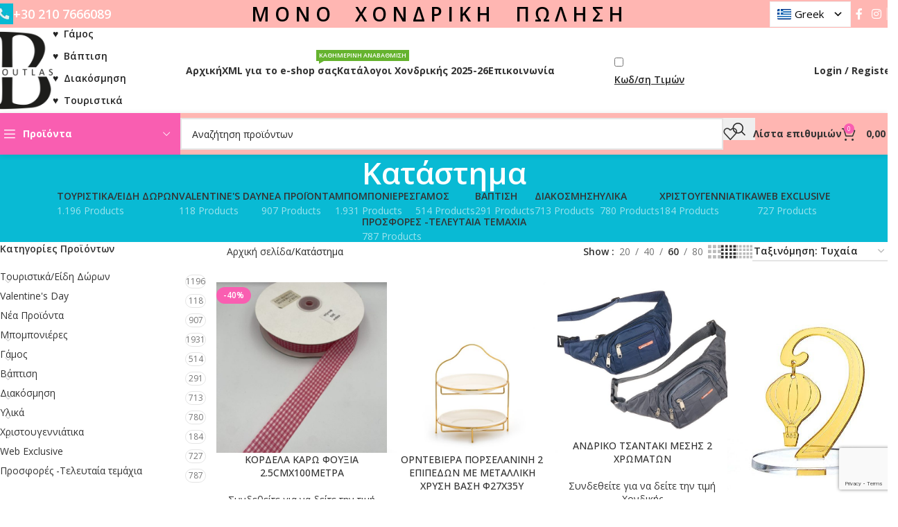

--- FILE ---
content_type: text/html; charset=UTF-8
request_url: https://boutlas.com/shop/
body_size: 61480
content:
<!DOCTYPE html>
<html lang="el">
<head>
	<meta charset="UTF-8">
	<link rel="profile" href="https://gmpg.org/xfn/11">
	<link rel="pingback" href="https://boutlas.com/xmlrpc.php">

	<script>
/**
 * Custom js file.
 */

jQuery(document).ready(function(){
    jQuery('#username').attr('placeholder', 'π.χ. 03-12345-123');
    jQuery('#password').attr('placeholder', 'ΑΦΜ πελάτη');
});
</script>
<meta name='robots' content='index, follow, max-image-preview:large, max-snippet:-1, max-video-preview:-1' />

	<!-- This site is optimized with the Yoast SEO plugin v26.7 - https://yoast.com/wordpress/plugins/seo/ -->
	<title>Κατάστημα - Boutlas.com</title>
	<link rel="canonical" href="https://boutlas.com/shop/" />
	<link rel="next" href="https://boutlas.com/shop/page/2/" />
	<meta property="og:locale" content="el_GR" />
	<meta property="og:type" content="article" />
	<meta property="og:title" content="Κατάστημα - Boutlas.com" />
	<meta property="og:url" content="https://boutlas.com/shop/" />
	<meta property="og:site_name" content="Boutlas.com" />
	<meta property="article:publisher" content="https://www.facebook.com/%ce%9c%cf%80%ce%bf%cf%85%cf%84%ce%bb%ce%b1%cf%82-%ce%b9%ce%ba%ce%b5-365278076910419/" />
	<meta property="article:modified_time" content="2022-07-24T11:51:06+00:00" />
	<meta name="twitter:card" content="summary_large_image" />
	<script type="application/ld+json" class="yoast-schema-graph">{"@context":"https://schema.org","@graph":[{"@type":"WebPage","@id":"https://boutlas.com/shop/","url":"https://boutlas.com/shop/","name":"Κατάστημα - Boutlas.com","isPartOf":{"@id":"https://boutlas.com/#website"},"primaryImageOfPage":{"@id":"https://boutlas.com/shop/#primaryimage"},"image":{"@id":"https://boutlas.com/shop/#primaryimage"},"thumbnailUrl":"https://boutlas.com/wp-content/uploads/115-3653-rotated.jpg","datePublished":"2022-05-03T09:12:59+00:00","dateModified":"2022-07-24T11:51:06+00:00","breadcrumb":{"@id":"https://boutlas.com/shop/#breadcrumb"},"inLanguage":"el","potentialAction":[{"@type":"ReadAction","target":["https://boutlas.com/shop/"]}]},{"@type":"ImageObject","inLanguage":"el","@id":"https://boutlas.com/shop/#primaryimage","url":"https://boutlas.com/wp-content/uploads/115-3653-rotated.jpg","contentUrl":"https://boutlas.com/wp-content/uploads/115-3653-rotated.jpg","width":800,"height":1067},{"@type":"BreadcrumbList","@id":"https://boutlas.com/shop/#breadcrumb","itemListElement":[{"@type":"ListItem","position":1,"name":"Home","item":"https://boutlas.com/"},{"@type":"ListItem","position":2,"name":"Κατάστημα"}]},{"@type":"WebSite","@id":"https://boutlas.com/#website","url":"https://boutlas.com/","name":"boutlas.com","description":"Χονδρική Πώληση Ειδών Γάμου - Βάπτισης - Διακόσμησης - Τουριστικών | ΜΠΟΥΤΛΑΣ","publisher":{"@id":"https://boutlas.com/#organization"},"potentialAction":[{"@type":"SearchAction","target":{"@type":"EntryPoint","urlTemplate":"https://boutlas.com/?s={search_term_string}"},"query-input":{"@type":"PropertyValueSpecification","valueRequired":true,"valueName":"search_term_string"}}],"inLanguage":"el"},{"@type":"Organization","@id":"https://boutlas.com/#organization","name":"Boutlas.com","url":"https://boutlas.com/","logo":{"@type":"ImageObject","inLanguage":"el","@id":"https://boutlas.com/#/schema/logo/image/","url":"https://boutlas.com/wp-content/uploads/LOGO-BLACK_600x900_11zon.jpg","contentUrl":"https://boutlas.com/wp-content/uploads/LOGO-BLACK_600x900_11zon.jpg","width":512,"height":512,"caption":"Boutlas.com"},"image":{"@id":"https://boutlas.com/#/schema/logo/image/"},"sameAs":["https://www.facebook.com/Μπουτλας-ικε-365278076910419/"]}]}</script>
	<!-- / Yoast SEO plugin. -->


<link rel='dns-prefetch' href='//fonts.googleapis.com' />
<link rel="alternate" type="application/rss+xml" title="Ροή RSS &raquo; Boutlas.com" href="https://boutlas.com/feed/" />
<link rel="alternate" type="application/rss+xml" title="Ροή Σχολίων &raquo; Boutlas.com" href="https://boutlas.com/comments/feed/" />
<link rel="alternate" type="application/rss+xml" title="Κανάλι Προϊόντα &raquo; Boutlas.com" href="https://boutlas.com/shop/feed/" />
		<!-- This site uses the Google Analytics by ExactMetrics plugin v8.11.1 - Using Analytics tracking - https://www.exactmetrics.com/ -->
							<script src="//www.googletagmanager.com/gtag/js?id=G-M0L8CXGG1J"  data-cfasync="false" data-wpfc-render="false" type="text/javascript" async></script>
			<script data-cfasync="false" data-wpfc-render="false" type="text/javascript">
				var em_version = '8.11.1';
				var em_track_user = true;
				var em_no_track_reason = '';
								var ExactMetricsDefaultLocations = {"page_location":"https:\/\/boutlas.com\/shop\/"};
								if ( typeof ExactMetricsPrivacyGuardFilter === 'function' ) {
					var ExactMetricsLocations = (typeof ExactMetricsExcludeQuery === 'object') ? ExactMetricsPrivacyGuardFilter( ExactMetricsExcludeQuery ) : ExactMetricsPrivacyGuardFilter( ExactMetricsDefaultLocations );
				} else {
					var ExactMetricsLocations = (typeof ExactMetricsExcludeQuery === 'object') ? ExactMetricsExcludeQuery : ExactMetricsDefaultLocations;
				}

								var disableStrs = [
										'ga-disable-G-M0L8CXGG1J',
									];

				/* Function to detect opted out users */
				function __gtagTrackerIsOptedOut() {
					for (var index = 0; index < disableStrs.length; index++) {
						if (document.cookie.indexOf(disableStrs[index] + '=true') > -1) {
							return true;
						}
					}

					return false;
				}

				/* Disable tracking if the opt-out cookie exists. */
				if (__gtagTrackerIsOptedOut()) {
					for (var index = 0; index < disableStrs.length; index++) {
						window[disableStrs[index]] = true;
					}
				}

				/* Opt-out function */
				function __gtagTrackerOptout() {
					for (var index = 0; index < disableStrs.length; index++) {
						document.cookie = disableStrs[index] + '=true; expires=Thu, 31 Dec 2099 23:59:59 UTC; path=/';
						window[disableStrs[index]] = true;
					}
				}

				if ('undefined' === typeof gaOptout) {
					function gaOptout() {
						__gtagTrackerOptout();
					}
				}
								window.dataLayer = window.dataLayer || [];

				window.ExactMetricsDualTracker = {
					helpers: {},
					trackers: {},
				};
				if (em_track_user) {
					function __gtagDataLayer() {
						dataLayer.push(arguments);
					}

					function __gtagTracker(type, name, parameters) {
						if (!parameters) {
							parameters = {};
						}

						if (parameters.send_to) {
							__gtagDataLayer.apply(null, arguments);
							return;
						}

						if (type === 'event') {
														parameters.send_to = exactmetrics_frontend.v4_id;
							var hookName = name;
							if (typeof parameters['event_category'] !== 'undefined') {
								hookName = parameters['event_category'] + ':' + name;
							}

							if (typeof ExactMetricsDualTracker.trackers[hookName] !== 'undefined') {
								ExactMetricsDualTracker.trackers[hookName](parameters);
							} else {
								__gtagDataLayer('event', name, parameters);
							}
							
						} else {
							__gtagDataLayer.apply(null, arguments);
						}
					}

					__gtagTracker('js', new Date());
					__gtagTracker('set', {
						'developer_id.dNDMyYj': true,
											});
					if ( ExactMetricsLocations.page_location ) {
						__gtagTracker('set', ExactMetricsLocations);
					}
										__gtagTracker('config', 'G-M0L8CXGG1J', {"forceSSL":"true","page_path":location.pathname + location.search + location.hash} );
										window.gtag = __gtagTracker;										(function () {
						/* https://developers.google.com/analytics/devguides/collection/analyticsjs/ */
						/* ga and __gaTracker compatibility shim. */
						var noopfn = function () {
							return null;
						};
						var newtracker = function () {
							return new Tracker();
						};
						var Tracker = function () {
							return null;
						};
						var p = Tracker.prototype;
						p.get = noopfn;
						p.set = noopfn;
						p.send = function () {
							var args = Array.prototype.slice.call(arguments);
							args.unshift('send');
							__gaTracker.apply(null, args);
						};
						var __gaTracker = function () {
							var len = arguments.length;
							if (len === 0) {
								return;
							}
							var f = arguments[len - 1];
							if (typeof f !== 'object' || f === null || typeof f.hitCallback !== 'function') {
								if ('send' === arguments[0]) {
									var hitConverted, hitObject = false, action;
									if ('event' === arguments[1]) {
										if ('undefined' !== typeof arguments[3]) {
											hitObject = {
												'eventAction': arguments[3],
												'eventCategory': arguments[2],
												'eventLabel': arguments[4],
												'value': arguments[5] ? arguments[5] : 1,
											}
										}
									}
									if ('pageview' === arguments[1]) {
										if ('undefined' !== typeof arguments[2]) {
											hitObject = {
												'eventAction': 'page_view',
												'page_path': arguments[2],
											}
										}
									}
									if (typeof arguments[2] === 'object') {
										hitObject = arguments[2];
									}
									if (typeof arguments[5] === 'object') {
										Object.assign(hitObject, arguments[5]);
									}
									if ('undefined' !== typeof arguments[1].hitType) {
										hitObject = arguments[1];
										if ('pageview' === hitObject.hitType) {
											hitObject.eventAction = 'page_view';
										}
									}
									if (hitObject) {
										action = 'timing' === arguments[1].hitType ? 'timing_complete' : hitObject.eventAction;
										hitConverted = mapArgs(hitObject);
										__gtagTracker('event', action, hitConverted);
									}
								}
								return;
							}

							function mapArgs(args) {
								var arg, hit = {};
								var gaMap = {
									'eventCategory': 'event_category',
									'eventAction': 'event_action',
									'eventLabel': 'event_label',
									'eventValue': 'event_value',
									'nonInteraction': 'non_interaction',
									'timingCategory': 'event_category',
									'timingVar': 'name',
									'timingValue': 'value',
									'timingLabel': 'event_label',
									'page': 'page_path',
									'location': 'page_location',
									'title': 'page_title',
									'referrer' : 'page_referrer',
								};
								for (arg in args) {
																		if (!(!args.hasOwnProperty(arg) || !gaMap.hasOwnProperty(arg))) {
										hit[gaMap[arg]] = args[arg];
									} else {
										hit[arg] = args[arg];
									}
								}
								return hit;
							}

							try {
								f.hitCallback();
							} catch (ex) {
							}
						};
						__gaTracker.create = newtracker;
						__gaTracker.getByName = newtracker;
						__gaTracker.getAll = function () {
							return [];
						};
						__gaTracker.remove = noopfn;
						__gaTracker.loaded = true;
						window['__gaTracker'] = __gaTracker;
					})();
									} else {
										console.log("");
					(function () {
						function __gtagTracker() {
							return null;
						}

						window['__gtagTracker'] = __gtagTracker;
						window['gtag'] = __gtagTracker;
					})();
									}
			</script>
							<!-- / Google Analytics by ExactMetrics -->
		<style id='wp-img-auto-sizes-contain-inline-css' type='text/css'>
img:is([sizes=auto i],[sizes^="auto," i]){contain-intrinsic-size:3000px 1500px}
/*# sourceURL=wp-img-auto-sizes-contain-inline-css */
</style>
<link rel='stylesheet' id='wp-block-library-css' href='https://boutlas.com/wp-includes/css/dist/block-library/style.min.css?ver=6.9' type='text/css' media='all' />
<style id='safe-svg-svg-icon-style-inline-css' type='text/css'>
.safe-svg-cover{text-align:center}.safe-svg-cover .safe-svg-inside{display:inline-block;max-width:100%}.safe-svg-cover svg{fill:currentColor;height:100%;max-height:100%;max-width:100%;width:100%}

/*# sourceURL=https://boutlas.com/wp-content/plugins/safe-svg/dist/safe-svg-block-frontend.css */
</style>
<link rel='stylesheet' id='wp-components-css' href='https://boutlas.com/wp-includes/css/dist/components/style.min.css?ver=6.9' type='text/css' media='all' />
<link rel='stylesheet' id='wp-preferences-css' href='https://boutlas.com/wp-includes/css/dist/preferences/style.min.css?ver=6.9' type='text/css' media='all' />
<link rel='stylesheet' id='wp-block-editor-css' href='https://boutlas.com/wp-includes/css/dist/block-editor/style.min.css?ver=6.9' type='text/css' media='all' />
<link rel='stylesheet' id='popup-maker-block-library-style-css' href='https://boutlas.com/wp-content/plugins/popup-maker/dist/packages/block-library-style.css?ver=dbea705cfafe089d65f1' type='text/css' media='all' />
<style id='global-styles-inline-css' type='text/css'>
:root{--wp--preset--aspect-ratio--square: 1;--wp--preset--aspect-ratio--4-3: 4/3;--wp--preset--aspect-ratio--3-4: 3/4;--wp--preset--aspect-ratio--3-2: 3/2;--wp--preset--aspect-ratio--2-3: 2/3;--wp--preset--aspect-ratio--16-9: 16/9;--wp--preset--aspect-ratio--9-16: 9/16;--wp--preset--color--black: #000000;--wp--preset--color--cyan-bluish-gray: #abb8c3;--wp--preset--color--white: #ffffff;--wp--preset--color--pale-pink: #f78da7;--wp--preset--color--vivid-red: #cf2e2e;--wp--preset--color--luminous-vivid-orange: #ff6900;--wp--preset--color--luminous-vivid-amber: #fcb900;--wp--preset--color--light-green-cyan: #7bdcb5;--wp--preset--color--vivid-green-cyan: #00d084;--wp--preset--color--pale-cyan-blue: #8ed1fc;--wp--preset--color--vivid-cyan-blue: #0693e3;--wp--preset--color--vivid-purple: #9b51e0;--wp--preset--gradient--vivid-cyan-blue-to-vivid-purple: linear-gradient(135deg,rgb(6,147,227) 0%,rgb(155,81,224) 100%);--wp--preset--gradient--light-green-cyan-to-vivid-green-cyan: linear-gradient(135deg,rgb(122,220,180) 0%,rgb(0,208,130) 100%);--wp--preset--gradient--luminous-vivid-amber-to-luminous-vivid-orange: linear-gradient(135deg,rgb(252,185,0) 0%,rgb(255,105,0) 100%);--wp--preset--gradient--luminous-vivid-orange-to-vivid-red: linear-gradient(135deg,rgb(255,105,0) 0%,rgb(207,46,46) 100%);--wp--preset--gradient--very-light-gray-to-cyan-bluish-gray: linear-gradient(135deg,rgb(238,238,238) 0%,rgb(169,184,195) 100%);--wp--preset--gradient--cool-to-warm-spectrum: linear-gradient(135deg,rgb(74,234,220) 0%,rgb(151,120,209) 20%,rgb(207,42,186) 40%,rgb(238,44,130) 60%,rgb(251,105,98) 80%,rgb(254,248,76) 100%);--wp--preset--gradient--blush-light-purple: linear-gradient(135deg,rgb(255,206,236) 0%,rgb(152,150,240) 100%);--wp--preset--gradient--blush-bordeaux: linear-gradient(135deg,rgb(254,205,165) 0%,rgb(254,45,45) 50%,rgb(107,0,62) 100%);--wp--preset--gradient--luminous-dusk: linear-gradient(135deg,rgb(255,203,112) 0%,rgb(199,81,192) 50%,rgb(65,88,208) 100%);--wp--preset--gradient--pale-ocean: linear-gradient(135deg,rgb(255,245,203) 0%,rgb(182,227,212) 50%,rgb(51,167,181) 100%);--wp--preset--gradient--electric-grass: linear-gradient(135deg,rgb(202,248,128) 0%,rgb(113,206,126) 100%);--wp--preset--gradient--midnight: linear-gradient(135deg,rgb(2,3,129) 0%,rgb(40,116,252) 100%);--wp--preset--font-size--small: 13px;--wp--preset--font-size--medium: 20px;--wp--preset--font-size--large: 36px;--wp--preset--font-size--x-large: 42px;--wp--preset--spacing--20: 0.44rem;--wp--preset--spacing--30: 0.67rem;--wp--preset--spacing--40: 1rem;--wp--preset--spacing--50: 1.5rem;--wp--preset--spacing--60: 2.25rem;--wp--preset--spacing--70: 3.38rem;--wp--preset--spacing--80: 5.06rem;--wp--preset--shadow--natural: 6px 6px 9px rgba(0, 0, 0, 0.2);--wp--preset--shadow--deep: 12px 12px 50px rgba(0, 0, 0, 0.4);--wp--preset--shadow--sharp: 6px 6px 0px rgba(0, 0, 0, 0.2);--wp--preset--shadow--outlined: 6px 6px 0px -3px rgb(255, 255, 255), 6px 6px rgb(0, 0, 0);--wp--preset--shadow--crisp: 6px 6px 0px rgb(0, 0, 0);}:where(body) { margin: 0; }.wp-site-blocks > .alignleft { float: left; margin-right: 2em; }.wp-site-blocks > .alignright { float: right; margin-left: 2em; }.wp-site-blocks > .aligncenter { justify-content: center; margin-left: auto; margin-right: auto; }:where(.is-layout-flex){gap: 0.5em;}:where(.is-layout-grid){gap: 0.5em;}.is-layout-flow > .alignleft{float: left;margin-inline-start: 0;margin-inline-end: 2em;}.is-layout-flow > .alignright{float: right;margin-inline-start: 2em;margin-inline-end: 0;}.is-layout-flow > .aligncenter{margin-left: auto !important;margin-right: auto !important;}.is-layout-constrained > .alignleft{float: left;margin-inline-start: 0;margin-inline-end: 2em;}.is-layout-constrained > .alignright{float: right;margin-inline-start: 2em;margin-inline-end: 0;}.is-layout-constrained > .aligncenter{margin-left: auto !important;margin-right: auto !important;}.is-layout-constrained > :where(:not(.alignleft):not(.alignright):not(.alignfull)){margin-left: auto !important;margin-right: auto !important;}body .is-layout-flex{display: flex;}.is-layout-flex{flex-wrap: wrap;align-items: center;}.is-layout-flex > :is(*, div){margin: 0;}body .is-layout-grid{display: grid;}.is-layout-grid > :is(*, div){margin: 0;}body{padding-top: 0px;padding-right: 0px;padding-bottom: 0px;padding-left: 0px;}a:where(:not(.wp-element-button)){text-decoration: none;}:root :where(.wp-element-button, .wp-block-button__link){background-color: #32373c;border-width: 0;color: #fff;font-family: inherit;font-size: inherit;font-style: inherit;font-weight: inherit;letter-spacing: inherit;line-height: inherit;padding-top: calc(0.667em + 2px);padding-right: calc(1.333em + 2px);padding-bottom: calc(0.667em + 2px);padding-left: calc(1.333em + 2px);text-decoration: none;text-transform: inherit;}.has-black-color{color: var(--wp--preset--color--black) !important;}.has-cyan-bluish-gray-color{color: var(--wp--preset--color--cyan-bluish-gray) !important;}.has-white-color{color: var(--wp--preset--color--white) !important;}.has-pale-pink-color{color: var(--wp--preset--color--pale-pink) !important;}.has-vivid-red-color{color: var(--wp--preset--color--vivid-red) !important;}.has-luminous-vivid-orange-color{color: var(--wp--preset--color--luminous-vivid-orange) !important;}.has-luminous-vivid-amber-color{color: var(--wp--preset--color--luminous-vivid-amber) !important;}.has-light-green-cyan-color{color: var(--wp--preset--color--light-green-cyan) !important;}.has-vivid-green-cyan-color{color: var(--wp--preset--color--vivid-green-cyan) !important;}.has-pale-cyan-blue-color{color: var(--wp--preset--color--pale-cyan-blue) !important;}.has-vivid-cyan-blue-color{color: var(--wp--preset--color--vivid-cyan-blue) !important;}.has-vivid-purple-color{color: var(--wp--preset--color--vivid-purple) !important;}.has-black-background-color{background-color: var(--wp--preset--color--black) !important;}.has-cyan-bluish-gray-background-color{background-color: var(--wp--preset--color--cyan-bluish-gray) !important;}.has-white-background-color{background-color: var(--wp--preset--color--white) !important;}.has-pale-pink-background-color{background-color: var(--wp--preset--color--pale-pink) !important;}.has-vivid-red-background-color{background-color: var(--wp--preset--color--vivid-red) !important;}.has-luminous-vivid-orange-background-color{background-color: var(--wp--preset--color--luminous-vivid-orange) !important;}.has-luminous-vivid-amber-background-color{background-color: var(--wp--preset--color--luminous-vivid-amber) !important;}.has-light-green-cyan-background-color{background-color: var(--wp--preset--color--light-green-cyan) !important;}.has-vivid-green-cyan-background-color{background-color: var(--wp--preset--color--vivid-green-cyan) !important;}.has-pale-cyan-blue-background-color{background-color: var(--wp--preset--color--pale-cyan-blue) !important;}.has-vivid-cyan-blue-background-color{background-color: var(--wp--preset--color--vivid-cyan-blue) !important;}.has-vivid-purple-background-color{background-color: var(--wp--preset--color--vivid-purple) !important;}.has-black-border-color{border-color: var(--wp--preset--color--black) !important;}.has-cyan-bluish-gray-border-color{border-color: var(--wp--preset--color--cyan-bluish-gray) !important;}.has-white-border-color{border-color: var(--wp--preset--color--white) !important;}.has-pale-pink-border-color{border-color: var(--wp--preset--color--pale-pink) !important;}.has-vivid-red-border-color{border-color: var(--wp--preset--color--vivid-red) !important;}.has-luminous-vivid-orange-border-color{border-color: var(--wp--preset--color--luminous-vivid-orange) !important;}.has-luminous-vivid-amber-border-color{border-color: var(--wp--preset--color--luminous-vivid-amber) !important;}.has-light-green-cyan-border-color{border-color: var(--wp--preset--color--light-green-cyan) !important;}.has-vivid-green-cyan-border-color{border-color: var(--wp--preset--color--vivid-green-cyan) !important;}.has-pale-cyan-blue-border-color{border-color: var(--wp--preset--color--pale-cyan-blue) !important;}.has-vivid-cyan-blue-border-color{border-color: var(--wp--preset--color--vivid-cyan-blue) !important;}.has-vivid-purple-border-color{border-color: var(--wp--preset--color--vivid-purple) !important;}.has-vivid-cyan-blue-to-vivid-purple-gradient-background{background: var(--wp--preset--gradient--vivid-cyan-blue-to-vivid-purple) !important;}.has-light-green-cyan-to-vivid-green-cyan-gradient-background{background: var(--wp--preset--gradient--light-green-cyan-to-vivid-green-cyan) !important;}.has-luminous-vivid-amber-to-luminous-vivid-orange-gradient-background{background: var(--wp--preset--gradient--luminous-vivid-amber-to-luminous-vivid-orange) !important;}.has-luminous-vivid-orange-to-vivid-red-gradient-background{background: var(--wp--preset--gradient--luminous-vivid-orange-to-vivid-red) !important;}.has-very-light-gray-to-cyan-bluish-gray-gradient-background{background: var(--wp--preset--gradient--very-light-gray-to-cyan-bluish-gray) !important;}.has-cool-to-warm-spectrum-gradient-background{background: var(--wp--preset--gradient--cool-to-warm-spectrum) !important;}.has-blush-light-purple-gradient-background{background: var(--wp--preset--gradient--blush-light-purple) !important;}.has-blush-bordeaux-gradient-background{background: var(--wp--preset--gradient--blush-bordeaux) !important;}.has-luminous-dusk-gradient-background{background: var(--wp--preset--gradient--luminous-dusk) !important;}.has-pale-ocean-gradient-background{background: var(--wp--preset--gradient--pale-ocean) !important;}.has-electric-grass-gradient-background{background: var(--wp--preset--gradient--electric-grass) !important;}.has-midnight-gradient-background{background: var(--wp--preset--gradient--midnight) !important;}.has-small-font-size{font-size: var(--wp--preset--font-size--small) !important;}.has-medium-font-size{font-size: var(--wp--preset--font-size--medium) !important;}.has-large-font-size{font-size: var(--wp--preset--font-size--large) !important;}.has-x-large-font-size{font-size: var(--wp--preset--font-size--x-large) !important;}
:where(.wp-block-post-template.is-layout-flex){gap: 1.25em;}:where(.wp-block-post-template.is-layout-grid){gap: 1.25em;}
:where(.wp-block-term-template.is-layout-flex){gap: 1.25em;}:where(.wp-block-term-template.is-layout-grid){gap: 1.25em;}
:where(.wp-block-columns.is-layout-flex){gap: 2em;}:where(.wp-block-columns.is-layout-grid){gap: 2em;}
:root :where(.wp-block-pullquote){font-size: 1.5em;line-height: 1.6;}
/*# sourceURL=global-styles-inline-css */
</style>
<link rel='stylesheet' id='auto-translate-css' href='https://boutlas.com/wp-content/plugins/auto-translate/public/css/auto-translate-public.min.css?ver=1.5.4' type='text/css' media='all' />
<link rel='stylesheet' id='auto-translate-global-css' href='https://boutlas.com/wp-content/plugins/auto-translate/global/css/auto-translate-global.min.css?ver=1.5.4' type='text/css' media='all' />
<link rel='stylesheet' id='dashicons-css' href='https://boutlas.com/wp-includes/css/dashicons.min.css?ver=6.9' type='text/css' media='all' />
<link rel='stylesheet' id='pb_animate-css' href='https://boutlas.com/wp-content/plugins/ays-popup-box/public/css/animate.css?ver=6.1.1' type='text/css' media='all' />
<link rel='stylesheet' id='sms_plugin_com-css' href='https://boutlas.com/wp-content/plugins/sms-plugin-com/public/css/sms-plugin-com-public.css?ver=1.0.0' type='text/css' media='all' />
<link rel='stylesheet' id='sticky-buttons-css' href='https://boutlas.com/wp-content/plugins/sticky-buttons/public/assets/css/style.min.css?ver=4.3.2' type='text/css' media='all' />
<link rel='stylesheet' id='sticky-buttons-fontawesome-css' href='https://boutlas.com/wp-content/plugins/sticky-buttons/vendors/fontawesome/css/all.css?ver=7.1' type='text/css' media='all' />
<link rel='stylesheet' id='woo-advanced-discounts-css' href='https://boutlas.com/wp-content/plugins/woo-advanced-discounts/public/css/wad-public.css?ver=2.32.3' type='text/css' media='all' />
<link rel='stylesheet' id='o-tooltip-css' href='https://boutlas.com/wp-content/plugins/woo-advanced-discounts/public/css/tooltip.min.css?ver=2.32.3' type='text/css' media='all' />
<link rel='stylesheet' id='woocommerce-conditional-product-fees-for-checkout-css' href='https://boutlas.com/wp-content/plugins/woo-conditional-product-fees-for-checkout/public/css/woocommerce-conditional-product-fees-for-checkout-public.css?ver=4.3.2' type='text/css' media='all' />
<style id='woocommerce-inline-inline-css' type='text/css'>
.woocommerce form .form-row .required { visibility: visible; }
/*# sourceURL=woocommerce-inline-inline-css */
</style>
<link rel='stylesheet' id='wcpa-frontend-css' href='https://boutlas.com/wp-content/plugins/woo-custom-product-addons-pro/assets/css/style_1.css?ver=5.3.1' type='text/css' media='all' />
<link rel='stylesheet' id='popup-maker-site-css' href='//boutlas.com/wp-content/uploads/pum/pum-site-styles.css?generated=1757674996&#038;ver=1.21.5' type='text/css' media='all' />
<link rel='stylesheet' id='awcfe-frontend-css' href='https://boutlas.com/wp-content/plugins/checkout-field-editor-and-manager-for-woocommerce/assets/css/frontend.css?ver=3.0.1' type='text/css' media='all' />
<link rel='stylesheet' id='cwginstock_frontend_guest-css' href='https://boutlas.com/wp-content/plugins/back-in-stock-notifier-for-woocommerce/assets/css/guest.min.css?ver=6.3.0' type='text/css' media='' />
<link rel='stylesheet' id='js_composer_front-css' href='https://boutlas.com/wp-content/plugins/js_composer/assets/css/js_composer.min.css?ver=8.1' type='text/css' media='all' />
<link rel='stylesheet' id='wd-style-base-css' href='https://boutlas.com/wp-content/themes/woodmart/css/parts/base.min.css?ver=8.2.7' type='text/css' media='all' />
<link rel='stylesheet' id='wd-helpers-wpb-elem-css' href='https://boutlas.com/wp-content/themes/woodmart/css/parts/helpers-wpb-elem.min.css?ver=8.2.7' type='text/css' media='all' />
<link rel='stylesheet' id='wd-revolution-slider-css' href='https://boutlas.com/wp-content/themes/woodmart/css/parts/int-rev-slider.min.css?ver=8.2.7' type='text/css' media='all' />
<link rel='stylesheet' id='wd-wpbakery-base-css' href='https://boutlas.com/wp-content/themes/woodmart/css/parts/int-wpb-base.min.css?ver=8.2.7' type='text/css' media='all' />
<link rel='stylesheet' id='wd-wpbakery-base-deprecated-css' href='https://boutlas.com/wp-content/themes/woodmart/css/parts/int-wpb-base-deprecated.min.css?ver=8.2.7' type='text/css' media='all' />
<link rel='stylesheet' id='wd-int-wordfence-css' href='https://boutlas.com/wp-content/themes/woodmart/css/parts/int-wordfence.min.css?ver=8.2.7' type='text/css' media='all' />
<link rel='stylesheet' id='wd-woocommerce-base-css' href='https://boutlas.com/wp-content/themes/woodmart/css/parts/woocommerce-base.min.css?ver=8.2.7' type='text/css' media='all' />
<link rel='stylesheet' id='wd-mod-star-rating-css' href='https://boutlas.com/wp-content/themes/woodmart/css/parts/mod-star-rating.min.css?ver=8.2.7' type='text/css' media='all' />
<link rel='stylesheet' id='wd-woocommerce-block-notices-css' href='https://boutlas.com/wp-content/themes/woodmart/css/parts/woo-mod-block-notices.min.css?ver=8.2.7' type='text/css' media='all' />
<link rel='stylesheet' id='wd-widget-active-filters-css' href='https://boutlas.com/wp-content/themes/woodmart/css/parts/woo-widget-active-filters.min.css?ver=8.2.7' type='text/css' media='all' />
<link rel='stylesheet' id='wd-woo-shop-predefined-css' href='https://boutlas.com/wp-content/themes/woodmart/css/parts/woo-shop-predefined.min.css?ver=8.2.7' type='text/css' media='all' />
<link rel='stylesheet' id='wd-shop-title-categories-css' href='https://boutlas.com/wp-content/themes/woodmart/css/parts/woo-categories-loop-nav.min.css?ver=8.2.7' type='text/css' media='all' />
<link rel='stylesheet' id='wd-woo-categories-loop-nav-mobile-accordion-css' href='https://boutlas.com/wp-content/themes/woodmart/css/parts/woo-categories-loop-nav-mobile-accordion.min.css?ver=8.2.7' type='text/css' media='all' />
<link rel='stylesheet' id='wd-woo-shop-el-products-per-page-css' href='https://boutlas.com/wp-content/themes/woodmart/css/parts/woo-shop-el-products-per-page.min.css?ver=8.2.7' type='text/css' media='all' />
<link rel='stylesheet' id='wd-woo-shop-page-title-css' href='https://boutlas.com/wp-content/themes/woodmart/css/parts/woo-shop-page-title.min.css?ver=8.2.7' type='text/css' media='all' />
<link rel='stylesheet' id='wd-woo-mod-shop-loop-head-css' href='https://boutlas.com/wp-content/themes/woodmart/css/parts/woo-mod-shop-loop-head.min.css?ver=8.2.7' type='text/css' media='all' />
<link rel='stylesheet' id='wd-woo-shop-el-order-by-css' href='https://boutlas.com/wp-content/themes/woodmart/css/parts/woo-shop-el-order-by.min.css?ver=8.2.7' type='text/css' media='all' />
<link rel='stylesheet' id='wd-woo-shop-el-products-view-css' href='https://boutlas.com/wp-content/themes/woodmart/css/parts/woo-shop-el-products-view.min.css?ver=8.2.7' type='text/css' media='all' />
<link rel='stylesheet' id='wd-wp-blocks-css' href='https://boutlas.com/wp-content/themes/woodmart/css/parts/wp-blocks.min.css?ver=8.2.7' type='text/css' media='all' />
<link rel='stylesheet' id='wd-header-base-css' href='https://boutlas.com/wp-content/themes/woodmart/css/parts/header-base.min.css?ver=8.2.7' type='text/css' media='all' />
<link rel='stylesheet' id='wd-mod-tools-css' href='https://boutlas.com/wp-content/themes/woodmart/css/parts/mod-tools.min.css?ver=8.2.7' type='text/css' media='all' />
<link rel='stylesheet' id='wd-header-elements-base-css' href='https://boutlas.com/wp-content/themes/woodmart/css/parts/header-el-base.min.css?ver=8.2.7' type='text/css' media='all' />
<link rel='stylesheet' id='wd-social-icons-css' href='https://boutlas.com/wp-content/themes/woodmart/css/parts/el-social-icons.min.css?ver=8.2.7' type='text/css' media='all' />
<link rel='stylesheet' id='wd-woo-mod-login-form-css' href='https://boutlas.com/wp-content/themes/woodmart/css/parts/woo-mod-login-form.min.css?ver=8.2.7' type='text/css' media='all' />
<link rel='stylesheet' id='wd-header-my-account-css' href='https://boutlas.com/wp-content/themes/woodmart/css/parts/header-el-my-account.min.css?ver=8.2.7' type='text/css' media='all' />
<link rel='stylesheet' id='wd-header-mobile-nav-dropdown-css' href='https://boutlas.com/wp-content/themes/woodmart/css/parts/header-el-mobile-nav-dropdown.min.css?ver=8.2.7' type='text/css' media='all' />
<link rel='stylesheet' id='wd-header-categories-nav-css' href='https://boutlas.com/wp-content/themes/woodmart/css/parts/header-el-category-nav.min.css?ver=8.2.7' type='text/css' media='all' />
<link rel='stylesheet' id='wd-mod-nav-vertical-css' href='https://boutlas.com/wp-content/themes/woodmart/css/parts/mod-nav-vertical.min.css?ver=8.2.7' type='text/css' media='all' />
<link rel='stylesheet' id='wd-mod-nav-vertical-design-default-css' href='https://boutlas.com/wp-content/themes/woodmart/css/parts/mod-nav-vertical-design-default.min.css?ver=8.2.7' type='text/css' media='all' />
<link rel='stylesheet' id='wd-woo-categories-loop-css' href='https://boutlas.com/wp-content/themes/woodmart/css/parts/woo-categories-loop.min.css?ver=8.2.7' type='text/css' media='all' />
<link rel='stylesheet' id='wd-categories-loop-css' href='https://boutlas.com/wp-content/themes/woodmart/css/parts/woo-categories-loop-old.min.css?ver=8.2.7' type='text/css' media='all' />
<link rel='stylesheet' id='wd-header-search-css' href='https://boutlas.com/wp-content/themes/woodmart/css/parts/header-el-search.min.css?ver=8.2.7' type='text/css' media='all' />
<link rel='stylesheet' id='wd-header-search-form-css' href='https://boutlas.com/wp-content/themes/woodmart/css/parts/header-el-search-form.min.css?ver=8.2.7' type='text/css' media='all' />
<link rel='stylesheet' id='wd-wd-search-form-css' href='https://boutlas.com/wp-content/themes/woodmart/css/parts/wd-search-form.min.css?ver=8.2.7' type='text/css' media='all' />
<link rel='stylesheet' id='wd-wd-search-results-css' href='https://boutlas.com/wp-content/themes/woodmart/css/parts/wd-search-results.min.css?ver=8.2.7' type='text/css' media='all' />
<link rel='stylesheet' id='wd-wd-search-dropdown-css' href='https://boutlas.com/wp-content/themes/woodmart/css/parts/wd-search-dropdown.min.css?ver=8.2.7' type='text/css' media='all' />
<link rel='stylesheet' id='wd-header-cart-side-css' href='https://boutlas.com/wp-content/themes/woodmart/css/parts/header-el-cart-side.min.css?ver=8.2.7' type='text/css' media='all' />
<link rel='stylesheet' id='wd-header-cart-css' href='https://boutlas.com/wp-content/themes/woodmart/css/parts/header-el-cart.min.css?ver=8.2.7' type='text/css' media='all' />
<link rel='stylesheet' id='wd-widget-shopping-cart-css' href='https://boutlas.com/wp-content/themes/woodmart/css/parts/woo-widget-shopping-cart.min.css?ver=8.2.7' type='text/css' media='all' />
<link rel='stylesheet' id='wd-widget-product-list-css' href='https://boutlas.com/wp-content/themes/woodmart/css/parts/woo-widget-product-list.min.css?ver=8.2.7' type='text/css' media='all' />
<link rel='stylesheet' id='wd-page-title-css' href='https://boutlas.com/wp-content/themes/woodmart/css/parts/page-title.min.css?ver=8.2.7' type='text/css' media='all' />
<link rel='stylesheet' id='wd-off-canvas-sidebar-css' href='https://boutlas.com/wp-content/themes/woodmart/css/parts/opt-off-canvas-sidebar.min.css?ver=8.2.7' type='text/css' media='all' />
<link rel='stylesheet' id='wd-widget-product-cat-css' href='https://boutlas.com/wp-content/themes/woodmart/css/parts/woo-widget-product-cat.min.css?ver=8.2.7' type='text/css' media='all' />
<link rel='stylesheet' id='wd-shop-filter-area-css' href='https://boutlas.com/wp-content/themes/woodmart/css/parts/woo-shop-el-filters-area.min.css?ver=8.2.7' type='text/css' media='all' />
<link rel='stylesheet' id='wd-bordered-product-css' href='https://boutlas.com/wp-content/themes/woodmart/css/parts/woo-opt-bordered-product.min.css?ver=8.2.7' type='text/css' media='all' />
<link rel='stylesheet' id='wd-product-loop-css' href='https://boutlas.com/wp-content/themes/woodmart/css/parts/woo-product-loop.min.css?ver=8.2.7' type='text/css' media='all' />
<link rel='stylesheet' id='wd-product-loop-base-css' href='https://boutlas.com/wp-content/themes/woodmart/css/parts/woo-product-loop-base.min.css?ver=8.2.7' type='text/css' media='all' />
<link rel='stylesheet' id='wd-woo-mod-add-btn-replace-css' href='https://boutlas.com/wp-content/themes/woodmart/css/parts/woo-mod-add-btn-replace.min.css?ver=8.2.7' type='text/css' media='all' />
<link rel='stylesheet' id='wd-mod-more-description-css' href='https://boutlas.com/wp-content/themes/woodmart/css/parts/mod-more-description.min.css?ver=8.2.7' type='text/css' media='all' />
<link rel='stylesheet' id='wd-categories-loop-default-css' href='https://boutlas.com/wp-content/themes/woodmart/css/parts/woo-categories-loop-default-old.min.css?ver=8.2.7' type='text/css' media='all' />
<link rel='stylesheet' id='wd-sticky-loader-css' href='https://boutlas.com/wp-content/themes/woodmart/css/parts/mod-sticky-loader.min.css?ver=8.2.7' type='text/css' media='all' />
<link rel='stylesheet' id='wd-mfp-popup-css' href='https://boutlas.com/wp-content/themes/woodmart/css/parts/lib-magnific-popup.min.css?ver=8.2.7' type='text/css' media='all' />
<link rel='stylesheet' id='wd-woo-mod-product-labels-css' href='https://boutlas.com/wp-content/themes/woodmart/css/parts/woo-mod-product-labels.min.css?ver=8.2.7' type='text/css' media='all' />
<link rel='stylesheet' id='wd-load-more-button-css' href='https://boutlas.com/wp-content/themes/woodmart/css/parts/mod-load-more-button.min.css?ver=8.2.7' type='text/css' media='all' />
<link rel='stylesheet' id='wd-widget-collapse-css' href='https://boutlas.com/wp-content/themes/woodmart/css/parts/opt-widget-collapse.min.css?ver=8.2.7' type='text/css' media='all' />
<link rel='stylesheet' id='wd-footer-base-css' href='https://boutlas.com/wp-content/themes/woodmart/css/parts/footer-base.min.css?ver=8.2.7' type='text/css' media='all' />
<link rel='stylesheet' id='wd-widget-nav-css' href='https://boutlas.com/wp-content/themes/woodmart/css/parts/widget-nav.min.css?ver=8.2.7' type='text/css' media='all' />
<link rel='stylesheet' id='wd-scroll-top-css' href='https://boutlas.com/wp-content/themes/woodmart/css/parts/opt-scrolltotop.min.css?ver=8.2.7' type='text/css' media='all' />
<link rel='stylesheet' id='wd-header-my-account-sidebar-css' href='https://boutlas.com/wp-content/themes/woodmart/css/parts/header-el-my-account-sidebar.min.css?ver=8.2.7' type='text/css' media='all' />
<link rel='stylesheet' id='wd-shop-off-canvas-sidebar-css' href='https://boutlas.com/wp-content/themes/woodmart/css/parts/opt-shop-off-canvas-sidebar.min.css?ver=8.2.7' type='text/css' media='all' />
<link rel='stylesheet' id='wd-bottom-toolbar-css' href='https://boutlas.com/wp-content/themes/woodmart/css/parts/opt-bottom-toolbar.min.css?ver=8.2.7' type='text/css' media='all' />
<link rel='stylesheet' id='xts-google-fonts-css' href='https://fonts.googleapis.com/css?family=Open+Sans%3A400%2C600%2C500%2C700%2C300&#038;ver=8.2.7' type='text/css' media='all' />
<script type="text/javascript" src="https://boutlas.com/wp-content/plugins/google-analytics-dashboard-for-wp/assets/js/frontend-gtag.min.js?ver=8.11.1" id="exactmetrics-frontend-script-js" async="async" data-wp-strategy="async"></script>
<script data-cfasync="false" data-wpfc-render="false" type="text/javascript" id='exactmetrics-frontend-script-js-extra'>/* <![CDATA[ */
var exactmetrics_frontend = {"js_events_tracking":"true","download_extensions":"zip,mp3,mpeg,pdf,docx,pptx,xlsx,rar","inbound_paths":"[{\"path\":\"\\\/go\\\/\",\"label\":\"affiliate\"},{\"path\":\"\\\/recommend\\\/\",\"label\":\"affiliate\"},{\"path\":\"\\\/out\\\/\",\"label\":\"Affiliate\"}]","home_url":"https:\/\/boutlas.com","hash_tracking":"true","v4_id":"G-M0L8CXGG1J"};/* ]]> */
</script>
<script type="text/javascript" src="https://boutlas.com/wp-includes/js/jquery/jquery.min.js?ver=3.7.1" id="jquery-core-js"></script>
<script type="text/javascript" src="https://boutlas.com/wp-includes/js/jquery/jquery-migrate.min.js?ver=3.4.1" id="jquery-migrate-js"></script>
<script type="text/javascript" src="https://boutlas.com/wp-content/plugins/auto-translate/public/js/auto-translate-public.min.js?ver=1.5.4" id="auto-translate-js"></script>
<script type="text/javascript" id="ays-pb-js-extra">
/* <![CDATA[ */
var pbLocalizeObj = {"ajax":"https://boutlas.com/wp-admin/admin-ajax.php","seconds":"seconds","thisWillClose":"This will close in","icons":{"close_icon":"\u003Csvg class=\"ays_pb_material_close_icon\" xmlns=\"https://www.w3.org/2000/svg\" height=\"36px\" viewBox=\"0 0 24 24\" width=\"36px\" fill=\"#000000\" alt=\"Pop-up Close\"\u003E\u003Cpath d=\"M0 0h24v24H0z\" fill=\"none\"/\u003E\u003Cpath d=\"M19 6.41L17.59 5 12 10.59 6.41 5 5 6.41 10.59 12 5 17.59 6.41 19 12 13.41 17.59 19 19 17.59 13.41 12z\"/\u003E\u003C/svg\u003E","close_circle_icon":"\u003Csvg class=\"ays_pb_material_close_circle_icon\" xmlns=\"https://www.w3.org/2000/svg\" height=\"24\" viewBox=\"0 0 24 24\" width=\"36\" alt=\"Pop-up Close\"\u003E\u003Cpath d=\"M0 0h24v24H0z\" fill=\"none\"/\u003E\u003Cpath d=\"M12 2C6.47 2 2 6.47 2 12s4.47 10 10 10 10-4.47 10-10S17.53 2 12 2zm5 13.59L15.59 17 12 13.41 8.41 17 7 15.59 10.59 12 7 8.41 8.41 7 12 10.59 15.59 7 17 8.41 13.41 12 17 15.59z\"/\u003E\u003C/svg\u003E","volume_up_icon":"\u003Csvg class=\"ays_pb_fa_volume\" xmlns=\"https://www.w3.org/2000/svg\" height=\"24\" viewBox=\"0 0 24 24\" width=\"36\"\u003E\u003Cpath d=\"M0 0h24v24H0z\" fill=\"none\"/\u003E\u003Cpath d=\"M3 9v6h4l5 5V4L7 9H3zm13.5 3c0-1.77-1.02-3.29-2.5-4.03v8.05c1.48-.73 2.5-2.25 2.5-4.02zM14 3.23v2.06c2.89.86 5 3.54 5 6.71s-2.11 5.85-5 6.71v2.06c4.01-.91 7-4.49 7-8.77s-2.99-7.86-7-8.77z\"/\u003E\u003C/svg\u003E","volume_mute_icon":"\u003Csvg xmlns=\"https://www.w3.org/2000/svg\" height=\"24\" viewBox=\"0 0 24 24\" width=\"24\"\u003E\u003Cpath d=\"M0 0h24v24H0z\" fill=\"none\"/\u003E\u003Cpath d=\"M7 9v6h4l5 5V4l-5 5H7z\"/\u003E\u003C/svg\u003E"}};
//# sourceURL=ays-pb-js-extra
/* ]]> */
</script>
<script type="text/javascript" src="https://boutlas.com/wp-content/plugins/ays-popup-box/public/js/ays-pb-public.js?ver=6.1.1" id="ays-pb-js"></script>
<script type="text/javascript" src="https://boutlas.com/wp-content/plugins/sms-plugin-com/public/js/sms-plugin-com-public.js?ver=1.0.0" id="sms_plugin_com-js"></script>
<script type="text/javascript" src="https://boutlas.com/wp-content/plugins/woo-advanced-discounts/public/js/wad-public.js?ver=2.32.3" id="woo-advanced-discounts-js"></script>
<script type="text/javascript" src="https://boutlas.com/wp-content/plugins/woo-advanced-discounts/public/js/tooltip.min.js?ver=2.32.3" id="o-tooltip-js"></script>
<script type="text/javascript" src="https://boutlas.com/wp-content/plugins/woocommerce/assets/js/jquery-tiptip/jquery.tipTip.min.js?ver=10.4.3" id="jquery-tiptip-js"></script>
<script type="text/javascript" id="woocommerce-conditional-product-fees-for-checkout-js-extra">
/* <![CDATA[ */
var wcpfc_public_vars = {"fee_tooltip_data":[]};
//# sourceURL=woocommerce-conditional-product-fees-for-checkout-js-extra
/* ]]> */
</script>
<script type="text/javascript" src="https://boutlas.com/wp-content/plugins/woo-conditional-product-fees-for-checkout/public/js/woocommerce-conditional-product-fees-for-checkout-public.js?ver=4.3.2" id="woocommerce-conditional-product-fees-for-checkout-js"></script>
<script type="text/javascript" src="https://boutlas.com/wp-content/plugins/woocommerce/assets/js/jquery-blockui/jquery.blockUI.min.js?ver=2.7.0-wc.10.4.3" id="wc-jquery-blockui-js" data-wp-strategy="defer"></script>
<script type="text/javascript" id="wc-add-to-cart-js-extra">
/* <![CDATA[ */
var wc_add_to_cart_params = {"ajax_url":"/wp-admin/admin-ajax.php","wc_ajax_url":"/?wc-ajax=%%endpoint%%","i18n_view_cart":"\u039a\u03b1\u03bb\u03ac\u03b8\u03b9","cart_url":"https://boutlas.com/cart/","is_cart":"","cart_redirect_after_add":"no"};
//# sourceURL=wc-add-to-cart-js-extra
/* ]]> */
</script>
<script type="text/javascript" src="https://boutlas.com/wp-content/plugins/woocommerce/assets/js/frontend/add-to-cart.min.js?ver=10.4.3" id="wc-add-to-cart-js" data-wp-strategy="defer"></script>
<script type="text/javascript" src="https://boutlas.com/wp-content/plugins/woocommerce/assets/js/js-cookie/js.cookie.min.js?ver=2.1.4-wc.10.4.3" id="wc-js-cookie-js" defer="defer" data-wp-strategy="defer"></script>
<script type="text/javascript" id="woocommerce-js-extra">
/* <![CDATA[ */
var woocommerce_params = {"ajax_url":"/wp-admin/admin-ajax.php","wc_ajax_url":"/?wc-ajax=%%endpoint%%","i18n_password_show":"\u0395\u03bc\u03c6\u03ac\u03bd\u03b9\u03c3\u03b7 \u03c3\u03c5\u03bd\u03b8\u03b7\u03bc\u03b1\u03c4\u03b9\u03ba\u03bf\u03cd","i18n_password_hide":"\u0391\u03c0\u03cc\u03ba\u03c1\u03c5\u03c8\u03b7 \u03c3\u03c5\u03bd\u03b8\u03b7\u03bc\u03b1\u03c4\u03b9\u03ba\u03bf\u03cd"};
//# sourceURL=woocommerce-js-extra
/* ]]> */
</script>
<script type="text/javascript" src="https://boutlas.com/wp-content/plugins/woocommerce/assets/js/frontend/woocommerce.min.js?ver=10.4.3" id="woocommerce-js" defer="defer" data-wp-strategy="defer"></script>
<script type="text/javascript" src="https://boutlas.com/wp-content/plugins/js_composer/assets/js/vendors/woocommerce-add-to-cart.js?ver=8.1" id="vc_woocommerce-add-to-cart-js-js"></script>
<script type="text/javascript" src="https://boutlas.com/wp-content/themes/woodmart/js/libs/device.min.js?ver=8.2.7" id="wd-device-library-js"></script>
<script type="text/javascript" src="https://boutlas.com/wp-content/themes/woodmart/js/scripts/global/scrollBar.min.js?ver=8.2.7" id="wd-scrollbar-js"></script>
<script></script><link rel="https://api.w.org/" href="https://boutlas.com/wp-json/" /><link rel="EditURI" type="application/rsd+xml" title="RSD" href="https://boutlas.com/xmlrpc.php?rsd" />
<meta name="generator" content="WordPress 6.9" />
<meta name="generator" content="WooCommerce 10.4.3" />
<meta name="generator" content="Redux 4.5.10" /><!-- This file should primarily consist of HTML with a little bit of PHP. -->
<style>
    .google_translate_element .goog-te-gadget-simple {
    background-image: linear-gradient(135deg, #000 0, #000 100%);
    border-radius: 0px !important;
    border: 1px solid #fff !important;
    }
    .google_translate_element .goog-te-menu-value {
        color: #fff !important;
            }
        .google_translate_element{
        display:none!important;
    }
    </style>
<script>
function googleTranslateElementInit() {
    var googleTranslateElements = document.getElementsByClassName('google_translate_element');
    new google.translate.TranslateElement({
    pageLanguage: 'el',
    includedLanguages: 'en,el',
    layout: google.translate.TranslateElement.InlineLayout.VERTICAL,
    autoDisplay: true}, googleTranslateElements[0].id);
}
var wpatLanguagesCountries = {"en":{"lang_name":"English","lang_code":"en","country_code":"gb"},"el":{"lang_name":"Greek","lang_code":"el","country_code":"gr"}};
var wpatButtonIcon = 'dashicons-translation';
var wpatDropdownBorderThickness = 1;
var wpatDropdownBorderColor = '#000';
var wpatDropdownBackgroundColor = '#fff';
var wpatDropdownHoverColor = '#356177';
var wpatDropdownFontHoverColor = '#fff';
var wpatDropdownFontSelectedColor = '#356177';
var wpatDropdownFontColor = '#000';
var wpatDropdownFontFamily = '';
var wpatWidgetType = 'minimalist';
var wpatBaseLanguage = 'el';

/* dropdown styling */
var wpatDropdownShadow = false;
var wpatAutoDetect = 'disabled';
var wpatHostLanguage = 'el';
</script><script src='//translate.google.com/translate_a/element.js?cb=googleTranslateElementInit'></script>

<!-- WPMobile.App -->
<meta name="theme-color" content="#1e73be" />
<meta name="msapplication-navbutton-color" content="#1e73be" />
<meta name="apple-mobile-web-app-status-bar-style" content="#1e73be" />
<!-- / WPMobile.App -->

					<meta name="viewport" content="width=device-width, initial-scale=1.0, maximum-scale=1.0, user-scalable=no">
										<noscript><style>.woocommerce-product-gallery{ opacity: 1 !important; }</style></noscript>
	<meta name="generator" content="Elementor 3.34.1; features: e_font_icon_svg, additional_custom_breakpoints; settings: css_print_method-external, google_font-enabled, font_display-swap">
			<style>
				.e-con.e-parent:nth-of-type(n+4):not(.e-lazyloaded):not(.e-no-lazyload),
				.e-con.e-parent:nth-of-type(n+4):not(.e-lazyloaded):not(.e-no-lazyload) * {
					background-image: none !important;
				}
				@media screen and (max-height: 1024px) {
					.e-con.e-parent:nth-of-type(n+3):not(.e-lazyloaded):not(.e-no-lazyload),
					.e-con.e-parent:nth-of-type(n+3):not(.e-lazyloaded):not(.e-no-lazyload) * {
						background-image: none !important;
					}
				}
				@media screen and (max-height: 640px) {
					.e-con.e-parent:nth-of-type(n+2):not(.e-lazyloaded):not(.e-no-lazyload),
					.e-con.e-parent:nth-of-type(n+2):not(.e-lazyloaded):not(.e-no-lazyload) * {
						background-image: none !important;
					}
				}
			</style>
			<meta name="generator" content="Powered by WPBakery Page Builder - drag and drop page builder for WordPress."/>
<meta name="generator" content="Powered by Slider Revolution 6.7.35 - responsive, Mobile-Friendly Slider Plugin for WordPress with comfortable drag and drop interface." />
<style>:root{  --wcpasectiontitlesize:14px;   --wcpalabelsize:14px;   --wcpadescsize:13px;   --wcpaerrorsize:13px;   --wcpalabelweight:normal;   --wcpadescweight:normal;   --wcpaborderwidth:1px;   --wcpaborderradius:6px;   --wcpainputheight:45px;   --wcpachecklabelsize:14px;   --wcpacheckborderwidth:1px;   --wcpacheckwidth:20px;   --wcpacheckheight:20px;   --wcpacheckborderradius:4px;   --wcpacheckbuttonradius:5px;   --wcpacheckbuttonborder:2px;   --wcpaqtywidth:100px;   --wcpaqtyheight:45px;   --wcpaqtyradius:6px; }:root{  --wcpasectiontitlecolor:#4A4A4A;   --wcpasectiontitlebg:rgba(238,238,238,0.28);   --wcpalinecolor:#Bebebe;   --wcpabuttoncolor:#3340d3;   --wcpalabelcolor:#424242;   --wcpadesccolor:#797979;   --wcpabordercolor:#c6d0e9;   --wcpabordercolorfocus:#3561f3;   --wcpainputbgcolor:#FFFFFF;   --wcpainputcolor:#5d5d5d;   --wcpachecklabelcolor:#4a4a4a;   --wcpacheckbgcolor:#3340d3;   --wcpacheckbordercolor:#B9CBE3;   --wcpachecktickcolor:#ffffff;   --wcparadiobgcolor:#3340d3;   --wcparadiobordercolor:#B9CBE3;   --wcparadioselbordercolor:#3340d3;   --wcpabuttontextcolor:#ffffff;   --wcpaerrorcolor:#F55050;   --wcpacheckbuttoncolor:#CAE2F9;   --wcpacheckbuttonbordercolor:#EEEEEE;   --wcpacheckbuttonselectioncolor:#CECECE;   --wcpaimageselectionoutline:#3340d3;   --wcpaimagetickbg:#2649FF;   --wcpaimagetickcolor:#FFFFFF;   --wcpaimagetickborder:#FFFFFF;   --wcpaimagemagnifierbg:#2649FF;   --wcpaimagemagnifiercolor:#ffffff;   --wcpaimagemagnifierborder:#FFFFFF;   --wcpaimageselectionshadow:rgba(0,0,0,0.25);   --wcpachecktogglebg:#CAE2F9;   --wcpachecktogglecirclecolor:#FFFFFF;   --wcpachecktogglebgactive:#BADA55;   --wcpaqtybuttoncolor:#EEEEEE;   --wcpaqtybuttonhovercolor:#DDDDDD;   --wcpaqtybuttontextcolor:#424242; }:root{  --wcpaleftlabelwidth:120px; }</style>    <style>
        @font-face {
		  font-family: 'Framework7 Icons';
		  font-style: normal;
		  font-weight: 400;
		  src: url("https://boutlas.com/wp-content/plugins/wpappninja/themes/wpmobileapp/includes/fonts/Framework7Icons-Regular.eot?2019");
		  src: local('Framework7 Icons'),
    		 local('Framework7Icons-Regular'),
    		 url("https://boutlas.com/wp-content/plugins/wpappninja/themes/wpmobileapp/includes/fonts/Framework7Icons-Regular.woff2?2019") format("woff2"),
    		 url("https://boutlas.com/wp-content/plugins/wpappninja/themes/wpmobileapp/includes/fonts/Framework7Icons-Regular.woff?2019") format("woff"),
    		 url("https://boutlas.com/wp-content/plugins/wpappninja/themes/wpmobileapp/includes/fonts/Framework7Icons-Regular.ttf?2019") format("truetype");
		}

		.f7-icons, .framework7-icons {
		  font-family: 'Framework7 Icons';
		  font-weight: normal;
		  font-style: normal;
		  font-size: 25px;
		  line-height: 1;
		  letter-spacing: normal;
		  text-transform: none;
		  display: inline-block;
		  white-space: nowrap;
		  word-wrap: normal;
		  direction: ltr;
		  -webkit-font-smoothing: antialiased;
		  text-rendering: optimizeLegibility;
		  -moz-osx-font-smoothing: grayscale;
		  -webkit-font-feature-settings: "liga";
		  -moz-font-feature-settings: "liga=1";
		  -moz-font-feature-settings: "liga";
		  font-feature-settings: "liga";
		}
    </style>
<link rel="icon" href="https://boutlas.com/wp-content/uploads/LOGO-BLACK_600x900_11zon-150x150.jpg" sizes="32x32" />
<link rel="icon" href="https://boutlas.com/wp-content/uploads/LOGO-BLACK_600x900_11zon-300x300.jpg" sizes="192x192" />
<link rel="apple-touch-icon" href="https://boutlas.com/wp-content/uploads/LOGO-BLACK_600x900_11zon-300x300.jpg" />
<meta name="msapplication-TileImage" content="https://boutlas.com/wp-content/uploads/LOGO-BLACK_600x900_11zon-300x300.jpg" />
<script>function setREVStartSize(e){
			//window.requestAnimationFrame(function() {
				window.RSIW = window.RSIW===undefined ? window.innerWidth : window.RSIW;
				window.RSIH = window.RSIH===undefined ? window.innerHeight : window.RSIH;
				try {
					var pw = document.getElementById(e.c).parentNode.offsetWidth,
						newh;
					pw = pw===0 || isNaN(pw) || (e.l=="fullwidth" || e.layout=="fullwidth") ? window.RSIW : pw;
					e.tabw = e.tabw===undefined ? 0 : parseInt(e.tabw);
					e.thumbw = e.thumbw===undefined ? 0 : parseInt(e.thumbw);
					e.tabh = e.tabh===undefined ? 0 : parseInt(e.tabh);
					e.thumbh = e.thumbh===undefined ? 0 : parseInt(e.thumbh);
					e.tabhide = e.tabhide===undefined ? 0 : parseInt(e.tabhide);
					e.thumbhide = e.thumbhide===undefined ? 0 : parseInt(e.thumbhide);
					e.mh = e.mh===undefined || e.mh=="" || e.mh==="auto" ? 0 : parseInt(e.mh,0);
					if(e.layout==="fullscreen" || e.l==="fullscreen")
						newh = Math.max(e.mh,window.RSIH);
					else{
						e.gw = Array.isArray(e.gw) ? e.gw : [e.gw];
						for (var i in e.rl) if (e.gw[i]===undefined || e.gw[i]===0) e.gw[i] = e.gw[i-1];
						e.gh = e.el===undefined || e.el==="" || (Array.isArray(e.el) && e.el.length==0)? e.gh : e.el;
						e.gh = Array.isArray(e.gh) ? e.gh : [e.gh];
						for (var i in e.rl) if (e.gh[i]===undefined || e.gh[i]===0) e.gh[i] = e.gh[i-1];
											
						var nl = new Array(e.rl.length),
							ix = 0,
							sl;
						e.tabw = e.tabhide>=pw ? 0 : e.tabw;
						e.thumbw = e.thumbhide>=pw ? 0 : e.thumbw;
						e.tabh = e.tabhide>=pw ? 0 : e.tabh;
						e.thumbh = e.thumbhide>=pw ? 0 : e.thumbh;
						for (var i in e.rl) nl[i] = e.rl[i]<window.RSIW ? 0 : e.rl[i];
						sl = nl[0];
						for (var i in nl) if (sl>nl[i] && nl[i]>0) { sl = nl[i]; ix=i;}
						var m = pw>(e.gw[ix]+e.tabw+e.thumbw) ? 1 : (pw-(e.tabw+e.thumbw)) / (e.gw[ix]);
						newh =  (e.gh[ix] * m) + (e.tabh + e.thumbh);
					}
					var el = document.getElementById(e.c);
					if (el!==null && el) el.style.height = newh+"px";
					el = document.getElementById(e.c+"_wrapper");
					if (el!==null && el) {
						el.style.height = newh+"px";
						el.style.display = "block";
					}
				} catch(e){
					console.log("Failure at Presize of Slider:" + e)
				}
			//});
		  };</script>
		<style type="text/css"></style>
		<script type="text/javascript"></script>
	<style>
		
		</style><noscript><style> .wpb_animate_when_almost_visible { opacity: 1; }</style></noscript>			<style id="wd-style-header_806711-css" data-type="wd-style-header_806711">
				:root{
	--wd-top-bar-h: 40px;
	--wd-top-bar-sm-h: 40px;
	--wd-top-bar-sticky-h: .00001px;
	--wd-top-bar-brd-w: .00001px;

	--wd-header-general-h: 123px;
	--wd-header-general-sm-h: 64px;
	--wd-header-general-sticky-h: .00001px;
	--wd-header-general-brd-w: .00001px;

	--wd-header-bottom-h: 60px;
	--wd-header-bottom-sm-h: 60px;
	--wd-header-bottom-sticky-h: .00001px;
	--wd-header-bottom-brd-w: .00001px;

	--wd-header-clone-h: 60px;

	--wd-header-brd-w: calc(var(--wd-top-bar-brd-w) + var(--wd-header-general-brd-w) + var(--wd-header-bottom-brd-w));
	--wd-header-h: calc(var(--wd-top-bar-h) + var(--wd-header-general-h) + var(--wd-header-bottom-h) + var(--wd-header-brd-w));
	--wd-header-sticky-h: calc(var(--wd-top-bar-sticky-h) + var(--wd-header-general-sticky-h) + var(--wd-header-bottom-sticky-h) + var(--wd-header-clone-h) + var(--wd-header-brd-w));
	--wd-header-sm-h: calc(var(--wd-top-bar-sm-h) + var(--wd-header-general-sm-h) + var(--wd-header-bottom-sm-h) + var(--wd-header-brd-w));
}

.whb-top-bar .wd-dropdown {
	margin-top: 0px;
}

.whb-top-bar .wd-dropdown:after {
	height: 10px;
}






.whb-header-bottom .wd-dropdown {
	margin-top: 10px;
}

.whb-header-bottom .wd-dropdown:after {
	height: 20px;
}


.whb-clone.whb-sticked .wd-dropdown:not(.sub-sub-menu) {
	margin-top: 10px;
}

.whb-clone.whb-sticked .wd-dropdown:not(.sub-sub-menu):after {
	height: 20px;
}

		
.whb-top-bar {
	background-color: rgba(255, 182, 178, 1);
}

.whb-general-header {
	border-bottom-width: 0px;border-bottom-style: solid;
}

.whb-9x1ytaxq7aphtb3npidp form.searchform {
	--wd-form-height: 46px;
}
.whb-zdaphqeb5oju8bnsyovs form.searchform {
	--wd-form-height: 42px;
}
.whb-header-bottom {
	background-color: rgba(255, 182, 178, 1);border-bottom-width: 0px;border-bottom-style: solid;
}
			</style>
						<style id="wd-style-theme_settings_default-css" data-type="wd-style-theme_settings_default">
				@font-face {
	font-weight: normal;
	font-style: normal;
	font-family: "woodmart-font";
	src: url("//boutlas.com/wp-content/themes/woodmart/fonts/woodmart-font-1-400.woff2?v=8.2.7") format("woff2");
}

@font-face {
	font-family: "star";
	font-weight: 400;
	font-style: normal;
	src: url("//boutlas.com/wp-content/plugins/woocommerce/assets/fonts/star.eot?#iefix") format("embedded-opentype"), url("//boutlas.com/wp-content/plugins/woocommerce/assets/fonts/star.woff") format("woff"), url("//boutlas.com/wp-content/plugins/woocommerce/assets/fonts/star.ttf") format("truetype"), url("//boutlas.com/wp-content/plugins/woocommerce/assets/fonts/star.svg#star") format("svg");
}

@font-face {
	font-family: "WooCommerce";
	font-weight: 400;
	font-style: normal;
	src: url("//boutlas.com/wp-content/plugins/woocommerce/assets/fonts/WooCommerce.eot?#iefix") format("embedded-opentype"), url("//boutlas.com/wp-content/plugins/woocommerce/assets/fonts/WooCommerce.woff") format("woff"), url("//boutlas.com/wp-content/plugins/woocommerce/assets/fonts/WooCommerce.ttf") format("truetype"), url("//boutlas.com/wp-content/plugins/woocommerce/assets/fonts/WooCommerce.svg#WooCommerce") format("svg");
}

:root {
	--wd-text-font: "Open Sans", Arial, Helvetica, sans-serif;
	--wd-text-font-weight: 400;
	--wd-text-color: rgb(36,36,36);
	--wd-text-font-size: 14px;
	--wd-title-font: "Open Sans", Arial, Helvetica, sans-serif;
	--wd-title-font-weight: 600;
	--wd-title-color: #242424;
	--wd-entities-title-font: "Open Sans", Arial, Helvetica, sans-serif;
	--wd-entities-title-font-weight: 500;
	--wd-entities-title-color: #333333;
	--wd-entities-title-color-hover: rgb(51 51 51 / 65%);
	--wd-alternative-font: "Open Sans", Arial, Helvetica, sans-serif;
	--wd-widget-title-font: "Open Sans", Arial, Helvetica, sans-serif;
	--wd-widget-title-font-weight: 600;
	--wd-widget-title-transform: none;
	--wd-widget-title-color: #333;
	--wd-widget-title-font-size: 14px;
	--wd-header-el-font: "Open Sans", Arial, Helvetica, sans-serif;
	--wd-header-el-font-weight: 700;
	--wd-header-el-transform: none;
	--wd-header-el-font-size: 14px;
	--wd-primary-color: rgb(249,94,177);
	--wd-alternative-color: rgb(255,163,193);
	--wd-link-color: #333333;
	--wd-link-color-hover: #242424;
	--btn-default-bgcolor: rgb(247,9,136);
	--btn-default-bgcolor-hover: rgb(247,0,140);
	--btn-accented-bgcolor: rgb(247,9,168);
	--btn-accented-bgcolor-hover: rgb(247,111,202);
	--wd-form-brd-width: 2px;
	--notices-success-bg: rgb(13,249,9);
	--notices-success-color: #fff;
	--notices-warning-bg: rgb(255,10,10);
	--notices-warning-color: #fff;
}
.wd-popup.wd-age-verify {
	--wd-popup-width: 500px;
}
.wd-popup.wd-promo-popup {
	background-color: #111111;
	background-image: none;
	background-repeat: no-repeat;
	background-size: contain;
	background-position: left center;
	--wd-popup-width: 800px;
}
.header-banner {
	background-color: rgb(30,115,190);
	background-image: none;
}
:is(.woodmart-woocommerce-layered-nav, .wd-product-category-filter) .wd-scroll-content {
	max-height: 280px;
}
.wd-page-title {
	background-color: rgb(9,186,212);
	background-image: none;
	background-size: cover;
	background-position: center center;
}
.wd-footer {
	background-color: rgb(255,182,178);
	background-image: none;
}
html .whb-header .wd-header-cats .menu-opener {
	font-family: "Open Sans", Arial, Helvetica, sans-serif;
	font-weight: 300;
	font-size: 12px;
}
.product-labels .product-label.out-of-stock {
	background-color: rgb(181,8,8);
	color: rgb(255,255,255);
}
.product-labels .product-label.attribute-label:not(.label-with-img) {
	background-color: rgb(20,20,20);
}
.wd-popup.popup-quick-view {
	--wd-popup-width: 920px;
}
:root{
--wd-container-w: 1600px;
--wd-form-brd-radius: 0px;
--btn-default-color: #333;
--btn-default-color-hover: #333;
--btn-accented-color: #fff;
--btn-accented-color-hover: #fff;
--btn-default-brd-radius: 0px;
--btn-default-box-shadow: none;
--btn-default-box-shadow-hover: none;
--btn-default-box-shadow-active: none;
--btn-default-bottom: 0px;
--btn-accented-bottom-active: -1px;
--btn-accented-brd-radius: 0px;
--btn-accented-box-shadow: inset 0 -2px 0 rgba(0, 0, 0, .15);
--btn-accented-box-shadow-hover: inset 0 -2px 0 rgba(0, 0, 0, .15);
--wd-brd-radius: 0px;
}

@media (min-width: 1600px) {
[data-vc-full-width]:not([data-vc-stretch-content]),
:is(.vc_section, .vc_row).wd-section-stretch {
padding-left: calc((100vw - 1600px - var(--wd-sticky-nav-w) - var(--wd-scroll-w)) / 2);
padding-right: calc((100vw - 1600px - var(--wd-sticky-nav-w) - var(--wd-scroll-w)) / 2);
}
}


#yith-wcwl-popup-message, .dokan-store-contact .alert-success, .woocommerce-message, .wpcf7-mail-sent-ok, .yith_ywraq_add_item_product_message {
  background-color: #09BAD4;
}

.main-nav .item-level-0 > a, .main-nav .menu > .menu-item-language > a {

    text-transform: none;

}
body .pswp__bg,
body .pswp__img--placeholder--blank {
	background-color: #FFF;
}

body .pswp__button:focus, 
body .pswp__button:hover {
	background-color: #F3F3F3;
	border-color: #F3F3F3;
}

body .pswp__top-bar .pswp__button:focus, 
body .pswp__top-bar .pswp__button:hover {
	background-color: #DBDBDB;
	border-color: #DBDBDB;
}
.product-label.attribute-label {
    background-color: #b97ebb;
}

.product-label.new {
  background-color: #FFB6B2!important;
} 

body:not(.logged-in) .out-of-stock {
    display: none !important;
}

.print-link {
	float: right;
	display: inline-block;
  padding: 14px 28px;
  font-size: 14px;
  line-height: 20px;
  border-radius: var(--btn-shop-brd-radius);
  color: var(--btn-shop-color);
  box-shadow: var(--btn-shop-box-shadow);
  background-color: var(--btn-shop-bgcolor);
}
.cart-totals-inner .shipping-calculator-button {

  display: none;
}
.woocommerce-Address-title .edit {

  display: none;
}
#ship-to-different-address {

  display: none;
}			</style>
			</head>

<body class="archive post-type-archive post-type-archive-product wp-theme-woodmart theme-woodmart woocommerce-shop woocommerce woocommerce-page woocommerce-no-js wrapper-wide  categories-accordion-on woodmart-archive-shop sticky-toolbar-on wpb-js-composer js-comp-ver-8.1 vc_responsive elementor-default elementor-kit-185390">
			<script type="text/javascript" id="wd-flicker-fix">// Flicker fix.</script>	
	
	<div class="wd-page-wrapper website-wrapper">
									<header class="whb-header whb-header_806711 whb-sticky-shadow whb-scroll-slide whb-sticky-clone">
					<div class="whb-main-header">
	
<div class="whb-row whb-top-bar whb-not-sticky-row whb-with-bg whb-without-border whb-color-light whb-flex-equal-sides">
	<div class="container">
		<div class="whb-flex-row whb-top-bar-inner">
			<div class="whb-column whb-col-left whb-column5 whb-visible-lg">
	<div class="site-logo whb-pb1s9cnx0d7cmxr9ytm7">
	<a href="https://boutlas.com/" class="wd-logo wd-main-logo" rel="home" aria-label="Site logo">
		<img src="https://boutlas.com/wp-content/uploads/2022/05/Capture-1.jpg" alt="Boutlas.com" style="max-width: 30px;" />	</a>
	</div>

<div class="wd-header-text reset-last-child whb-4tf4vpt6sut8o5ac04a8"><h4>+30 210 7666089</h4></div>
</div>
<div class="whb-column whb-col-center whb-column6 whb-visible-lg">
	
<div class="wd-header-text reset-last-child whb-y4ro7npestv02kyrww49"><h1><span style="color: #000000;"><strong>Μ Ο Ν Ο     Χ Ο Ν Δ Ρ Ι Κ Η     Π Ω Λ Η Σ Η</strong></span></h1></div>

<div class="whb-space-element whb-fgivxu0z397xwcj4le0x " style="width:10px;"></div>
</div>
<div class="whb-column whb-col-right whb-column7 whb-visible-lg">
	
<div class="wd-header-text reset-last-child whb-ongizcj79ryelqjqzdrc wd-inline"><!-- This file should primarily consist of HTML with a little bit of PHP. -->
<div id="auto_translate_button_wrapper" class=" auto_detect_disabled">
    <div id="google_translate_element_1225339570" class="small dashicons-before google_translate_element"></div>
            <style>
    .auto_translate_minimalist .wpat_lang_item.wpat_lang_selected {
        border-color: #f0f0f0;
        border-width: 1px;
    }
    .auto_translate_minimalist .wpat_minimalist_dropdown {
        border-color: #f0f0f0;
        border-width: 0 1px 1px 1px;
    }
    .auto_translate_minimalist .wpat_lang_item {
        background-color: #fff;
        color: #000;
        font-family: ;
    }
    .wpat_minimalist_dropdown {
        background-color: #fff;
    }
    .wpat_minimalist_dropdown .wpat_lang_item:hover {
        background-color: #fff;
        color: #000;
    }
</style>
<div class="
            auto_translate_minimalist
            wpat_min_style_flags            wpat_min_txt_display_name            wpat_invisible
            wpat_min_txt_underline            ">
    <div class="wpat_lang_item wpat_lang_selected">
        <div class="wpat_flag_wrapper">
            <div class="wpat_flag" data-icon-class="dashicons-admin-site-alt3"></div>
            <div class="wpat_lang_name"></div>
            <div class="wpat_lang_name_code">&nbsp;-&nbsp;</div>
            <div class="wpat_lang_code skiptranslate"></div>
        </div>
        <span class="dashicons wpat_chevron dashicons-arrow-down-alt2"></span>
    </div>
    <div class="wpat_minimalist_dropdown wpat_closed" >
                <div class="wpat_lang_item" data-lang-code="en">
            <div class="wpat_flag gb"></div>
            <div class="wpat_lang_name">English</div>
            <div class="wpat_lang_name_code">&nbsp;-&nbsp;</div>
            <div class="wpat_lang_code skiptranslate">en</div>
        </div>
                <div class="wpat_lang_item" data-lang-code="el">
            <div class="wpat_flag gr"></div>
            <div class="wpat_lang_name">Greek</div>
            <div class="wpat_lang_name_code">&nbsp;-&nbsp;</div>
            <div class="wpat_lang_code skiptranslate">el</div>
        </div>
            </div>
</div>    </div></div>
			<div
						class=" wd-social-icons  wd-style-default social-follow wd-shape-circle  whb-43k0qayz7gg36f2jmmhk color-scheme-light text-center">
				
				
									<a rel="noopener noreferrer nofollow" href="https://www.facebook.com/--365278076910419/" target="_blank" class=" wd-social-icon social-facebook" aria-label="Facebook social link">
						<span class="wd-icon"></span>
											</a>
				
				
				
				
									<a rel="noopener noreferrer nofollow" href="https://www.instagram.com/boutlas.ike/" target="_blank" class=" wd-social-icon social-instagram" aria-label="Instagram social link">
						<span class="wd-icon"></span>
											</a>
				
				
				
				
				
				
				
				
				
				
				
				
				
				
				
				
				
				
				
				
				
				
			</div>

		<div class="wd-header-divider wd-full-height whb-aik22afewdiur23h71ba"></div>
<div class="wd-header-divider wd-full-height whb-hvo7pk2f543doxhr21h5"></div>
</div>
<div class="whb-column whb-col-mobile whb-column_mobile1 whb-hidden-lg">
	
<div class="wd-header-text reset-last-child whb-r01qn5typg5579pts67y"><p style="text-align: center;"><strong>+30 210 7666089</strong></p></div>
<div class="wd-header-divider whb-divider-default whb-cuwaqfnutb4n0hp3s3ku"></div>

<div class="wd-header-text reset-last-child whb-ivcghj7okcyqerl4pg43"><p style="text-align: center;"><strong>ΜΟΝΟ ΧΟΝΔΡΙΚΗ ΠΩΛΗΣΗ</strong></p></div>
</div>
		</div>
	</div>
</div>

<div class="whb-row whb-general-header whb-not-sticky-row whb-without-bg whb-without-border whb-color-dark whb-flex-flex-middle">
	<div class="container">
		<div class="whb-flex-row whb-general-header-inner">
			<div class="whb-column whb-col-left whb-column8 whb-visible-lg">
	<div class="site-logo whb-cyyotzcj5iolw4no99a2">
	<a href="https://boutlas.com/" class="wd-logo wd-main-logo" rel="home" aria-label="Site logo">
		<img width="1790" height="2362" src="https://boutlas.com/wp-content/uploads/2023/04/LOGO-BLACK.png" class="attachment-full size-full" alt="" style="max-width:100px;" decoding="async" srcset="https://boutlas.com/wp-content/uploads/2023/04/LOGO-BLACK.png 1790w, https://boutlas.com/wp-content/uploads/2023/04/LOGO-BLACK-150x198.png 150w, https://boutlas.com/wp-content/uploads/2023/04/LOGO-BLACK-800x1056.png 800w, https://boutlas.com/wp-content/uploads/2023/04/LOGO-BLACK-227x300.png 227w, https://boutlas.com/wp-content/uploads/2023/04/LOGO-BLACK-776x1024.png 776w, https://boutlas.com/wp-content/uploads/2023/04/LOGO-BLACK-768x1013.png 768w, https://boutlas.com/wp-content/uploads/2023/04/LOGO-BLACK-1164x1536.png 1164w, https://boutlas.com/wp-content/uploads/2023/04/LOGO-BLACK-1552x2048.png 1552w, https://boutlas.com/wp-content/uploads/2023/04/LOGO-BLACK-600x792.png 600w" sizes="(max-width: 1790px) 100vw, 1790px" />	</a>
	</div>

<div class="wd-header-text reset-last-child whb-ym5t6fioauf0o0r1r02d"><p style="text-align: left;"><strong>♥️  Γάμος  </strong></p>
<p style="text-align: left;"><strong>♥️  Βάπτιση </strong></p>
<p style="text-align: left;"><strong>♥️  Διακόσμηση</strong></p>
<p style="text-align: left;"><strong>♥️  Τουριστικά</strong></p>

<ul style="list-style-type: none;">
 	<li style="text-align: left;"></li>
</ul></div>
</div>
<div class="whb-column whb-col-center whb-column9 whb-visible-lg">
	<div class="wd-header-nav wd-header-main-nav text-center wd-design-1 whb-6kgdkbvf12frej4dofvj" role="navigation" aria-label="Main navigation">
				<link rel="stylesheet" id="wd-mod-nav-menu-label-css" href="https://boutlas.com/wp-content/themes/woodmart/css/parts/mod-nav-menu-label.min.css?ver=8.2.7" type="text/css" media="all" /> 			<ul id="menu-main_menu_gr" class="menu wd-nav wd-nav-main wd-style-default wd-gap-s"><li id="menu-item-155412" class="menu-item menu-item-type-post_type menu-item-object-page menu-item-home menu-item-155412 item-level-0 menu-simple-dropdown wd-event-hover" ><a href="https://boutlas.com/" class="woodmart-nav-link"><span class="nav-link-text">Αρχική</span></a></li>
<li id="menu-item-168340" class="menu-item menu-item-type-post_type menu-item-object-page menu-item-168340 item-level-0 menu-simple-dropdown wd-event-hover item-with-label item-label-green" ><a href="https://boutlas.com/xml/" class="woodmart-nav-link"><span class="nav-link-text">XML για το e-shop σας</span><span class="menu-label menu-label-green">ΚΑΘΗΜΕΡΙΝΗ ΑΝΑΒΑΘΜΙΣΗ</span></a></li>
<li id="menu-item-164869" class="menu-item menu-item-type-post_type menu-item-object-page menu-item-164869 item-level-0 menu-simple-dropdown wd-event-hover" ><a href="https://boutlas.com/%ce%ba%ce%b1%cf%84%ce%ac%ce%bb%ce%bf%ce%b3%ce%bf%ce%b9-%cf%87%ce%bf%ce%bd%ce%b4%cf%81%ce%b9%ce%ba%ce%ae%cf%82-2025/" class="woodmart-nav-link"><span class="nav-link-text">Κατάλογοι Χονδρικής 2025-26</span></a></li>
<li id="menu-item-155414" class="menu-item menu-item-type-post_type menu-item-object-page menu-item-155414 item-level-0 menu-simple-dropdown wd-event-hover" ><a href="https://boutlas.com/%ce%b5%cf%80%ce%b9%ce%ba%ce%bf%ce%b9%ce%bd%cf%89%ce%bd%ce%af%ce%b1/" class="woodmart-nav-link"><span class="nav-link-text">Επικοινωνία</span></a></li>
</ul></div>

<div class="wd-header-text reset-last-child whb-n1doc4j98r691agfwu5t .switch label input[type=checkbox]:checked+.lever {      background-color: #1ffd01;  }"><label class="switch"><input id="obs-switch" type="checkbox" /><span class="slider round"></span></label>
<u><b>Κωδ/ση Τιμών</b></u></div>
</div>
<div class="whb-column whb-col-right whb-column10 whb-visible-lg">
	
<div class="whb-space-element whb-d6tcdhggjbqbrs217tl1 " style="width:15px;"></div>
<div class="wd-header-my-account wd-tools-element wd-event-hover wd-with-username wd-design-1 wd-account-style-text login-side-opener whb-vssfpylqqax9pvkfnxoz">
			<a href="https://boutlas.com/my-account/" title="My account">
			
				<span class="wd-tools-icon">
									</span>
				<span class="wd-tools-text">
				Login / Register			</span>

					</a>

			</div>
</div>
<div class="whb-column whb-mobile-left whb-column_mobile2 whb-hidden-lg">
	<div class="wd-tools-element wd-header-mobile-nav wd-style-text wd-design-1 whb-g1k0m1tib7raxrwkm1t3">
	<a href="#" rel="nofollow" aria-label="Open mobile menu">
		
		<span class="wd-tools-icon">
					</span>

		<span class="wd-tools-text">Menu</span>

			</a>
</div></div>
<div class="whb-column whb-mobile-center whb-column_mobile3 whb-hidden-lg">
	<div class="site-logo whb-m4ja78wu7xsj50nkqlrc">
	<a href="https://boutlas.com/" class="wd-logo wd-main-logo" rel="home" aria-label="Site logo">
		<img width="1790" height="2362" src="https://boutlas.com/wp-content/uploads/2023/04/LOGO-BLACK.png" class="attachment-full size-full" alt="" style="max-width:70px;" decoding="async" srcset="https://boutlas.com/wp-content/uploads/2023/04/LOGO-BLACK.png 1790w, https://boutlas.com/wp-content/uploads/2023/04/LOGO-BLACK-150x198.png 150w, https://boutlas.com/wp-content/uploads/2023/04/LOGO-BLACK-800x1056.png 800w, https://boutlas.com/wp-content/uploads/2023/04/LOGO-BLACK-227x300.png 227w, https://boutlas.com/wp-content/uploads/2023/04/LOGO-BLACK-776x1024.png 776w, https://boutlas.com/wp-content/uploads/2023/04/LOGO-BLACK-768x1013.png 768w, https://boutlas.com/wp-content/uploads/2023/04/LOGO-BLACK-1164x1536.png 1164w, https://boutlas.com/wp-content/uploads/2023/04/LOGO-BLACK-1552x2048.png 1552w, https://boutlas.com/wp-content/uploads/2023/04/LOGO-BLACK-600x792.png 600w" sizes="(max-width: 1790px) 100vw, 1790px" />	</a>
	</div>
</div>
<div class="whb-column whb-mobile-right whb-column_mobile4 whb-hidden-lg whb-empty-column">
	</div>
		</div>
	</div>
</div>

<div class="whb-row whb-header-bottom whb-not-sticky-row whb-with-bg whb-without-border whb-color-dark whb-with-shadow whb-flex-flex-middle">
	<div class="container">
		<div class="whb-flex-row whb-header-bottom-inner">
			<div class="whb-column whb-col-left whb-column11 whb-visible-lg">
	
<div class="wd-header-cats wd-style-1 wd-event-hover whb-wjlcubfdmlq3d7jvmt23" role="navigation" aria-label="Header categories navigation">
	<span class="menu-opener color-scheme-light">
					<span class="menu-opener-icon"></span>
		
		<span class="menu-open-label">
			Προϊόντα		</span>
	</span>
	<div class="wd-dropdown wd-dropdown-cats">
		<ul id="menu-%cf%80%cf%81%ce%bf%cf%8a%cf%8c%ce%bd%cf%84%ce%b1" class="menu wd-nav wd-nav-vertical wd-design-default"><li id="menu-item-186059" class="menu-item menu-item-type-taxonomy menu-item-object-product_cat menu-item-186059 item-level-0 menu-mega-dropdown wd-event-hover item-with-label item-label-green menu-item-has-children dropdown-load-ajax dropdown-with-height" style="--wd-dropdown-height: 400px;"><a href="https://boutlas.com/product-category/%cf%84%ce%bf%cf%85%cf%81%ce%b9%cf%83%cf%84%ce%b9%ce%ba%ce%ac-%ce%b5%ce%af%ce%b4%ce%b7-%ce%b4%cf%8e%cf%81%cf%89%ce%bd/" class="woodmart-nav-link"><span class="nav-link-text">Τουριστικά/Είδη Δώρων</span><span class="menu-label menu-label-green">HOT</span></a>
<div class="wd-dropdown-menu wd-dropdown wd-design-full-width color-scheme-dark">

<div class="container wd-entry-content">
<div class="dropdown-html-placeholder wd-fill" data-id="184857"></div>
</div>

</div>
</li>
<li id="menu-item-187535" class="menu-item menu-item-type-taxonomy menu-item-object-product_cat menu-item-187535 item-level-0 menu-simple-dropdown wd-event-hover item-with-label item-label-red" ><a href="https://boutlas.com/product-category/valentines-day/" class="woodmart-nav-link"><span class="nav-link-text">Valentine&#8217;s Day</span><span class="menu-label menu-label-red">NEW</span></a></li>
<li id="menu-item-179547" class="menu-item menu-item-type-taxonomy menu-item-object-product_cat menu-item-179547 item-level-0 menu-simple-dropdown wd-event-hover" ><a href="https://boutlas.com/product-category/%ce%bd%ce%b5%ce%b1-%cf%80%cf%81%ce%bf%ce%b9%ce%bf%ce%bd%cf%84%ce%b1-2025/" class="woodmart-nav-link"><span class="nav-link-text">Νέα Προϊόντα</span></a></li>
<li id="menu-item-155535" class="menu-item menu-item-type-taxonomy menu-item-object-product_cat menu-item-155535 item-level-0 menu-mega-dropdown wd-event-hover menu-item-has-children dropdown-load-ajax dropdown-with-height" style="--wd-dropdown-height: 400px;--wd-dropdown-width: 400px;"><a href="https://boutlas.com/product-category/mpomponieres/" class="woodmart-nav-link"><span class="nav-link-text">Μπομπονιέρες</span></a>
<div class="wd-dropdown-menu wd-dropdown wd-design-full-width color-scheme-dark">

<div class="container wd-entry-content">
<div class="dropdown-html-placeholder wd-fill" data-id="168090"></div>
</div>

</div>
</li>
<li id="menu-item-155484" class="menu-item menu-item-type-taxonomy menu-item-object-product_cat menu-item-155484 item-level-0 menu-mega-dropdown wd-event-hover menu-item-has-children" ><a href="https://boutlas.com/product-category/gamos/" class="woodmart-nav-link"><span class="nav-link-text">Γάμος</span></a>
<div class="wd-dropdown-menu wd-dropdown wd-design-full-width color-scheme-dark">

<div class="container wd-entry-content">
<style data-type="vc_shortcodes-custom-css">.vc_custom_1654158697975{margin-top: 0px !important;margin-right: 0px !important;margin-bottom: 0px !important;margin-left: 0px !important;border-top-width: 0px !important;border-right-width: 0px !important;border-bottom-width: 0px !important;border-left-width: 0px !important;padding-top: 0px !important;padding-right: 0px !important;padding-bottom: 0px !important;padding-left: 0px !important;}.vc_custom_1654158706186{margin-top: 0px !important;border-top-width: 0px !important;padding-top: 0px !important;}.wd-rs-67eabf4696fd6 div.product-category .wd-entities-title, .wd-rs-67eabf4696fd6 .wd-nav-product-cat>li>a{font-size: 14px;}</style><div class="wpb-content-wrapper"><div class="vc_row wpb_row vc_row-fluid vc_custom_1654158697975 vc_row-has-fill wd-rs-62987560ec893"><div class="wpb_column vc_column_container vc_col-sm-12 vc_col-has-fill wd-rs-62987571a533e"><div class="vc_column-inner vc_custom_1654158706186"><div class="wpb_wrapper">				<div id="wd-696c8835bff33" class="wd-cats-element wd-rs-67eabf4696fd6 wd-wpb">
					<div class="products woocommerce  wd-grid-g wd-cats elements-grid columns-5" style="--wd-col-lg:5;--wd-col-md:4;--wd-col-sm:2;--wd-gap-lg:2px;">
					
<div class="wd-col category-grid-item wd-cat cat-design-alt categories-with-shadow wd-with-subcat product-category product first" data-loop="1">
	
	<div class="wd-cat-inner wrapp-category">
		<div class="wd-cat-thumb category-image-wrapp">
			<a class="wd-cat-image category-image" href="https://boutlas.com/product-category/gamos/%ce%b5%ce%af%ce%b4%ce%b7-bachelor-party/" aria-label="Category image">
				
				<img width="600" height="600" src="https://boutlas.com/wp-content/uploads/175-5036-600x600.jpg" class="attachment-woocommerce_thumbnail size-woocommerce_thumbnail" alt="" decoding="async" srcset="https://boutlas.com/wp-content/uploads/175-5036-600x600.jpg 600w, https://boutlas.com/wp-content/uploads/175-5036-300x300.jpg 300w, https://boutlas.com/wp-content/uploads/175-5036-150x150.jpg 150w, https://boutlas.com/wp-content/uploads/175-5036-768x768.jpg 768w, https://boutlas.com/wp-content/uploads/175-5036.jpg 800w" sizes="(max-width: 600px) 100vw, 600px" />			</a>
		</div>
		<div class="wd-cat-content hover-mask">
			<h3 class="wd-entities-title">
				Είδη Bachelor Party			</h3>

							<div class="wd-cat-count more-products">
					<a href="https://boutlas.com/product-category/gamos/%ce%b5%ce%af%ce%b4%ce%b7-bachelor-party/">
					13 Προϊόντα					</a>
				</div>
			
					</div>

				<a class="wd-fill category-link" href="https://boutlas.com/product-category/gamos/%ce%b5%ce%af%ce%b4%ce%b7-bachelor-party/" aria-label="Product category %ce%b5%ce%af%ce%b4%ce%b7-bachelor-party"></a>
			</div>

	</div>

<div class="wd-col category-grid-item wd-cat cat-design-alt categories-with-shadow wd-with-subcat product-category product" data-loop="2">
	
	<div class="wd-cat-inner wrapp-category">
		<div class="wd-cat-thumb category-image-wrapp">
			<a class="wd-cat-image category-image" href="https://boutlas.com/product-category/gamos/%ce%b1%ce%be%ce%b5%cf%83%ce%bf%cf%85%ce%ac%cf%81-%ce%b3%ce%ac%ce%bc%ce%bf%cf%85/" aria-label="Category image">
				
				<img width="600" height="600" src="https://boutlas.com/wp-content/uploads/2017/06/175-8666-1-600x600.jpg" class="attachment-woocommerce_thumbnail size-woocommerce_thumbnail" alt="" decoding="async" srcset="https://boutlas.com/wp-content/uploads/2017/06/175-8666-1-600x600.jpg 600w, https://boutlas.com/wp-content/uploads/2017/06/175-8666-1-150x150.jpg 150w, https://boutlas.com/wp-content/uploads/2017/06/175-8666-1-300x300.jpg 300w" sizes="(max-width: 600px) 100vw, 600px" />			</a>
		</div>
		<div class="wd-cat-content hover-mask">
			<h3 class="wd-entities-title">
				Αξεσουάρ Γάμου			</h3>

							<div class="wd-cat-count more-products">
					<a href="https://boutlas.com/product-category/gamos/%ce%b1%ce%be%ce%b5%cf%83%ce%bf%cf%85%ce%ac%cf%81-%ce%b3%ce%ac%ce%bc%ce%bf%cf%85/">
					28 Προϊόντα					</a>
				</div>
			
					</div>

				<a class="wd-fill category-link" href="https://boutlas.com/product-category/gamos/%ce%b1%ce%be%ce%b5%cf%83%ce%bf%cf%85%ce%ac%cf%81-%ce%b3%ce%ac%ce%bc%ce%bf%cf%85/" aria-label="Product category %ce%b1%ce%be%ce%b5%cf%83%ce%bf%cf%85%ce%ac%cf%81-%ce%b3%ce%ac%ce%bc%ce%bf%cf%85"></a>
			</div>

	</div>

<div class="wd-col category-grid-item wd-cat cat-design-alt categories-with-shadow wd-with-subcat product-category product" data-loop="3">
	
	<div class="wd-cat-inner wrapp-category">
		<div class="wd-cat-thumb category-image-wrapp">
			<a class="wd-cat-image category-image" href="https://boutlas.com/product-category/gamos/%ce%b1%ce%be%ce%b5%cf%83%ce%bf%cf%85%ce%ac%cf%81-%ce%bd%cf%8d%cf%86%ce%b7%cf%82/" aria-label="Category image">
				
				<img width="600" height="600" src="https://boutlas.com/wp-content/uploads/175-6117-600x600.jpg" class="attachment-woocommerce_thumbnail size-woocommerce_thumbnail" alt="" decoding="async" srcset="https://boutlas.com/wp-content/uploads/175-6117-600x600.jpg 600w, https://boutlas.com/wp-content/uploads/175-6117-150x150.jpg 150w, https://boutlas.com/wp-content/uploads/175-6117-300x300.jpg 300w, https://boutlas.com/wp-content/uploads/175-6117-768x768.jpg 768w, https://boutlas.com/wp-content/uploads/175-6117.jpg 800w" sizes="(max-width: 600px) 100vw, 600px" />			</a>
		</div>
		<div class="wd-cat-content hover-mask">
			<h3 class="wd-entities-title">
				Αξεσουάρ Νύφης			</h3>

							<div class="wd-cat-count more-products">
					<a href="https://boutlas.com/product-category/gamos/%ce%b1%ce%be%ce%b5%cf%83%ce%bf%cf%85%ce%ac%cf%81-%ce%bd%cf%8d%cf%86%ce%b7%cf%82/">
					74 Προϊόντα					</a>
				</div>
			
					</div>

				<a class="wd-fill category-link" href="https://boutlas.com/product-category/gamos/%ce%b1%ce%be%ce%b5%cf%83%ce%bf%cf%85%ce%ac%cf%81-%ce%bd%cf%8d%cf%86%ce%b7%cf%82/" aria-label="Product category %ce%b1%ce%be%ce%b5%cf%83%ce%bf%cf%85%ce%ac%cf%81-%ce%bd%cf%8d%cf%86%ce%b7%cf%82"></a>
			</div>

	</div>

<div class="wd-col category-grid-item wd-cat cat-design-alt categories-with-shadow wd-with-subcat product-category product" data-loop="4">
	
	<div class="wd-cat-inner wrapp-category">
		<div class="wd-cat-thumb category-image-wrapp">
			<a class="wd-cat-image category-image" href="https://boutlas.com/product-category/gamos/%ce%b4%ce%af%cf%83%ce%ba%ce%bf%ce%b9-%ce%b3%ce%ac%ce%bc%ce%bf%cf%85/" aria-label="Category image">
				
				<img width="600" height="552" src="https://boutlas.com/wp-content/uploads/144-5066-600x552.jpg" class="attachment-woocommerce_thumbnail size-woocommerce_thumbnail" alt="" decoding="async" />			</a>
		</div>
		<div class="wd-cat-content hover-mask">
			<h3 class="wd-entities-title">
				Δίσκοι			</h3>

							<div class="wd-cat-count more-products">
					<a href="https://boutlas.com/product-category/gamos/%ce%b4%ce%af%cf%83%ce%ba%ce%bf%ce%b9-%ce%b3%ce%ac%ce%bc%ce%bf%cf%85/">
					71 Προϊόντα					</a>
				</div>
			
					</div>

				<a class="wd-fill category-link" href="https://boutlas.com/product-category/gamos/%ce%b4%ce%af%cf%83%ce%ba%ce%bf%ce%b9-%ce%b3%ce%ac%ce%bc%ce%bf%cf%85/" aria-label="Product category %ce%b4%ce%af%cf%83%ce%ba%ce%bf%ce%b9-%ce%b3%ce%ac%ce%bc%ce%bf%cf%85"></a>
			</div>

	</div>

<div class="wd-col category-grid-item wd-cat cat-design-alt categories-with-shadow wd-with-subcat product-category product" data-loop="5">
	
	<div class="wd-cat-inner wrapp-category">
		<div class="wd-cat-thumb category-image-wrapp">
			<a class="wd-cat-image category-image" href="https://boutlas.com/product-category/gamos/%ce%ba%ce%b1%cf%81%ce%ac%cf%86%ce%b5%cf%82/" aria-label="Category image">
				
				<img width="600" height="600" src="https://boutlas.com/wp-content/uploads/2023/04/143-106-600x600.jpg" class="attachment-woocommerce_thumbnail size-woocommerce_thumbnail" alt="" decoding="async" srcset="https://boutlas.com/wp-content/uploads/2023/04/143-106-600x600.jpg 600w, https://boutlas.com/wp-content/uploads/2023/04/143-106-150x150.jpg 150w, https://boutlas.com/wp-content/uploads/2023/04/143-106-50x50.jpg 50w" sizes="(max-width: 600px) 100vw, 600px" />			</a>
		</div>
		<div class="wd-cat-content hover-mask">
			<h3 class="wd-entities-title">
				Καράφες			</h3>

							<div class="wd-cat-count more-products">
					<a href="https://boutlas.com/product-category/gamos/%ce%ba%ce%b1%cf%81%ce%ac%cf%86%ce%b5%cf%82/">
					28 Προϊόντα					</a>
				</div>
			
					</div>

				<a class="wd-fill category-link" href="https://boutlas.com/product-category/gamos/%ce%ba%ce%b1%cf%81%ce%ac%cf%86%ce%b5%cf%82/" aria-label="Product category %ce%ba%ce%b1%cf%81%ce%ac%cf%86%ce%b5%cf%82"></a>
			</div>

	</div>

<div class="wd-col category-grid-item wd-cat cat-design-alt categories-with-shadow wd-with-subcat product-category product last" data-loop="6">
	
	<div class="wd-cat-inner wrapp-category">
		<div class="wd-cat-thumb category-image-wrapp">
			<a class="wd-cat-image category-image" href="https://boutlas.com/product-category/gamos/%cf%80%ce%b1%cf%81%ce%b1%ce%b3%ce%b1%ce%bc%cf%80%cf%81%ce%ac%ce%ba%ce%b9%ce%b1/" aria-label="Category image">
				
				<img width="600" height="600" src="https://boutlas.com/wp-content/uploads/2023/04/105-7242-e1710959766198-600x600.jpg" class="attachment-woocommerce_thumbnail size-woocommerce_thumbnail" alt="" decoding="async" srcset="https://boutlas.com/wp-content/uploads/2023/04/105-7242-e1710959766198-600x600.jpg 600w, https://boutlas.com/wp-content/uploads/2023/04/105-7242-e1710959766198-150x150.jpg 150w" sizes="(max-width: 600px) 100vw, 600px" />			</a>
		</div>
		<div class="wd-cat-content hover-mask">
			<h3 class="wd-entities-title">
				Παραγαμπράκια			</h3>

							<div class="wd-cat-count more-products">
					<a href="https://boutlas.com/product-category/gamos/%cf%80%ce%b1%cf%81%ce%b1%ce%b3%ce%b1%ce%bc%cf%80%cf%81%ce%ac%ce%ba%ce%b9%ce%b1/">
					52 Προϊόντα					</a>
				</div>
			
					</div>

				<a class="wd-fill category-link" href="https://boutlas.com/product-category/gamos/%cf%80%ce%b1%cf%81%ce%b1%ce%b3%ce%b1%ce%bc%cf%80%cf%81%ce%ac%ce%ba%ce%b9%ce%b1/" aria-label="Product category %cf%80%ce%b1%cf%81%ce%b1%ce%b3%ce%b1%ce%bc%cf%80%cf%81%ce%ac%ce%ba%ce%b9%ce%b1"></a>
			</div>

	</div>

<div class="wd-col category-grid-item wd-cat cat-design-alt categories-with-shadow wd-with-subcat product-category product first" data-loop="7">
	
	<div class="wd-cat-inner wrapp-category">
		<div class="wd-cat-thumb category-image-wrapp">
			<a class="wd-cat-image category-image" href="https://boutlas.com/product-category/gamos/%ce%ba%ce%bf%cf%83%ce%bc%ce%ae%ce%bc%ce%b1%cf%84%ce%b1-%ce%bd%cf%8d%cf%86%ce%b7%cf%82/" aria-label="Category image">
				
				<img width="600" height="600" src="https://boutlas.com/wp-content/uploads/675-6165-rotated-e1705654530451-600x600.jpg" class="attachment-woocommerce_thumbnail size-woocommerce_thumbnail" alt="" decoding="async" srcset="https://boutlas.com/wp-content/uploads/675-6165-rotated-e1705654530451-600x600.jpg 600w, https://boutlas.com/wp-content/uploads/675-6165-rotated-e1705654530451-150x150.jpg 150w" sizes="(max-width: 600px) 100vw, 600px" />			</a>
		</div>
		<div class="wd-cat-content hover-mask">
			<h3 class="wd-entities-title">
				Κοσμήματα Νύφης			</h3>

							<div class="wd-cat-count more-products">
					<a href="https://boutlas.com/product-category/gamos/%ce%ba%ce%bf%cf%83%ce%bc%ce%ae%ce%bc%ce%b1%cf%84%ce%b1-%ce%bd%cf%8d%cf%86%ce%b7%cf%82/">
					100 Προϊόντα					</a>
				</div>
			
					</div>

				<a class="wd-fill category-link" href="https://boutlas.com/product-category/gamos/%ce%ba%ce%bf%cf%83%ce%bc%ce%ae%ce%bc%ce%b1%cf%84%ce%b1-%ce%bd%cf%8d%cf%86%ce%b7%cf%82/" aria-label="Product category %ce%ba%ce%bf%cf%83%ce%bc%ce%ae%ce%bc%ce%b1%cf%84%ce%b1-%ce%bd%cf%8d%cf%86%ce%b7%cf%82"></a>
			</div>

	</div>

<div class="wd-col category-grid-item wd-cat cat-design-alt categories-with-shadow wd-with-subcat product-category product" data-loop="8">
	
	<div class="wd-cat-inner wrapp-category">
		<div class="wd-cat-thumb category-image-wrapp">
			<a class="wd-cat-image category-image" href="https://boutlas.com/product-category/gamos/paranifakia/" aria-label="Category image">
				
				<img width="410" height="550" src="https://boutlas.com/wp-content/uploads/2022/06/107-17224.jpg" class="attachment-woocommerce_thumbnail size-woocommerce_thumbnail" alt="" decoding="async" srcset="https://boutlas.com/wp-content/uploads/2022/06/107-17224.jpg 410w, https://boutlas.com/wp-content/uploads/2022/06/107-17224-150x201.jpg 150w, https://boutlas.com/wp-content/uploads/2022/06/107-17224-224x300.jpg 224w" sizes="(max-width: 410px) 100vw, 410px" />			</a>
		</div>
		<div class="wd-cat-content hover-mask">
			<h3 class="wd-entities-title">
				Παρανυφάκια			</h3>

							<div class="wd-cat-count more-products">
					<a href="https://boutlas.com/product-category/gamos/paranifakia/">
					11 Προϊόντα					</a>
				</div>
			
					</div>

				<a class="wd-fill category-link" href="https://boutlas.com/product-category/gamos/paranifakia/" aria-label="Product category paranifakia"></a>
			</div>

	</div>

<div class="wd-col category-grid-item wd-cat cat-design-alt categories-with-shadow wd-with-subcat product-category product" data-loop="9">
	
	<div class="wd-cat-inner wrapp-category">
		<div class="wd-cat-thumb category-image-wrapp">
			<a class="wd-cat-image category-image" href="https://boutlas.com/product-category/gamos/%cf%80%ce%bf%cf%84%ce%ae%cf%81%ce%b9%ce%b1/" aria-label="Category image">
				
				<img width="501" height="600" src="https://boutlas.com/wp-content/uploads/145-156-501x600.jpg" class="attachment-woocommerce_thumbnail size-woocommerce_thumbnail" alt="" decoding="async" />			</a>
		</div>
		<div class="wd-cat-content hover-mask">
			<h3 class="wd-entities-title">
				Ποτήρια			</h3>

							<div class="wd-cat-count more-products">
					<a href="https://boutlas.com/product-category/gamos/%cf%80%ce%bf%cf%84%ce%ae%cf%81%ce%b9%ce%b1/">
					28 Προϊόντα					</a>
				</div>
			
					</div>

				<a class="wd-fill category-link" href="https://boutlas.com/product-category/gamos/%cf%80%ce%bf%cf%84%ce%ae%cf%81%ce%b9%ce%b1/" aria-label="Product category %cf%80%ce%bf%cf%84%ce%ae%cf%81%ce%b9%ce%b1"></a>
			</div>

	</div>

<div class="wd-col category-grid-item wd-cat cat-design-alt categories-with-shadow wd-with-subcat product-category product" data-loop="10">
	
	<div class="wd-cat-inner wrapp-category">
		<div class="wd-cat-thumb category-image-wrapp">
			<a class="wd-cat-image category-image" href="https://boutlas.com/product-category/gamos/%cf%83%ce%b5%cf%84-%ce%b3%ce%ac%ce%bc%ce%bf%cf%85/" aria-label="Category image">
				
				<img width="600" height="600" src="https://boutlas.com/wp-content/uploads/2022/05/F-297-copy-600x600.jpg" class="attachment-woocommerce_thumbnail size-woocommerce_thumbnail" alt="" decoding="async" srcset="https://boutlas.com/wp-content/uploads/2022/05/F-297-copy-600x600.jpg 600w, https://boutlas.com/wp-content/uploads/2022/05/F-297-copy-150x150.jpg 150w, https://boutlas.com/wp-content/uploads/2022/05/F-297-copy-300x300.jpg 300w, https://boutlas.com/wp-content/uploads/2022/05/F-297-copy-50x50.jpg 50w" sizes="(max-width: 600px) 100vw, 600px" />			</a>
		</div>
		<div class="wd-cat-content hover-mask">
			<h3 class="wd-entities-title">
				Σετ Γάμου			</h3>

							<div class="wd-cat-count more-products">
					<a href="https://boutlas.com/product-category/gamos/%cf%83%ce%b5%cf%84-%ce%b3%ce%ac%ce%bc%ce%bf%cf%85/">
					8 Προϊόντα					</a>
				</div>
			
					</div>

				<a class="wd-fill category-link" href="https://boutlas.com/product-category/gamos/%cf%83%ce%b5%cf%84-%ce%b3%ce%ac%ce%bc%ce%bf%cf%85/" aria-label="Product category %cf%83%ce%b5%cf%84-%ce%b3%ce%ac%ce%bc%ce%bf%cf%85"></a>
			</div>

	</div>

<div class="wd-col category-grid-item wd-cat cat-design-alt categories-with-shadow wd-with-subcat product-category product" data-loop="11">
	
	<div class="wd-cat-inner wrapp-category">
		<div class="wd-cat-thumb category-image-wrapp">
			<a class="wd-cat-image category-image" href="https://boutlas.com/product-category/gamos/%cf%83%cf%84%ce%ad%cf%86%ce%b1%ce%bd%ce%b1-%cf%83%cf%84%ce%b5%cf%86%ce%b1%ce%bd%ce%bf%ce%b8%ce%ae%ce%ba%ce%b5%cf%82/" aria-label="Category image">
				
				<img width="543" height="516" src="https://boutlas.com/wp-content/uploads/2023/04/141-730.jpg" class="attachment-woocommerce_thumbnail size-woocommerce_thumbnail" alt="" decoding="async" srcset="https://boutlas.com/wp-content/uploads/2023/04/141-730.jpg 543w, https://boutlas.com/wp-content/uploads/2023/04/141-730-150x143.jpg 150w, https://boutlas.com/wp-content/uploads/2023/04/141-730-300x285.jpg 300w" sizes="(max-width: 543px) 100vw, 543px" />			</a>
		</div>
		<div class="wd-cat-content hover-mask">
			<h3 class="wd-entities-title">
				Στέφανα / Στεφανοθήκες			</h3>

							<div class="wd-cat-count more-products">
					<a href="https://boutlas.com/product-category/gamos/%cf%83%cf%84%ce%ad%cf%86%ce%b1%ce%bd%ce%b1-%cf%83%cf%84%ce%b5%cf%86%ce%b1%ce%bd%ce%bf%ce%b8%ce%ae%ce%ba%ce%b5%cf%82/">
					66 Προϊόντα					</a>
				</div>
			
					</div>

				<a class="wd-fill category-link" href="https://boutlas.com/product-category/gamos/%cf%83%cf%84%ce%ad%cf%86%ce%b1%ce%bd%ce%b1-%cf%83%cf%84%ce%b5%cf%86%ce%b1%ce%bd%ce%bf%ce%b8%ce%ae%ce%ba%ce%b5%cf%82/" aria-label="Product category %cf%83%cf%84%ce%ad%cf%86%ce%b1%ce%bd%ce%b1-%cf%83%cf%84%ce%b5%cf%86%ce%b1%ce%bd%ce%bf%ce%b8%ce%ae%ce%ba%ce%b5%cf%82"></a>
			</div>

	</div>

<div class="wd-col category-grid-item wd-cat cat-design-alt categories-with-shadow wd-with-subcat product-category product last" data-loop="12">
	
	<div class="wd-cat-inner wrapp-category">
		<div class="wd-cat-thumb category-image-wrapp">
			<a class="wd-cat-image category-image" href="https://boutlas.com/product-category/gamos/%cf%86%ce%bf%cf%85%cf%81%cf%8c/" aria-label="Category image">
				
				<img width="600" height="600" src="https://boutlas.com/wp-content/uploads/2023/04/118-408-600x600.jpg" class="attachment-woocommerce_thumbnail size-woocommerce_thumbnail" alt="" decoding="async" srcset="https://boutlas.com/wp-content/uploads/2023/04/118-408-600x600.jpg 600w, https://boutlas.com/wp-content/uploads/2023/04/118-408-150x150.jpg 150w, https://boutlas.com/wp-content/uploads/2023/04/118-408-300x300.jpg 300w, https://boutlas.com/wp-content/uploads/2023/04/118-408-50x50.jpg 50w" sizes="(max-width: 600px) 100vw, 600px" />			</a>
		</div>
		<div class="wd-cat-content hover-mask">
			<h3 class="wd-entities-title">
				Φουρό			</h3>

							<div class="wd-cat-count more-products">
					<a href="https://boutlas.com/product-category/gamos/%cf%86%ce%bf%cf%85%cf%81%cf%8c/">
					14 Προϊόντα					</a>
				</div>
			
					</div>

				<a class="wd-fill category-link" href="https://boutlas.com/product-category/gamos/%cf%86%ce%bf%cf%85%cf%81%cf%8c/" aria-label="Product category %cf%86%ce%bf%cf%85%cf%81%cf%8c"></a>
			</div>

	</div>

<div class="wd-col category-grid-item wd-cat cat-design-alt categories-with-shadow wd-with-subcat product-category product first" data-loop="13">
	
	<div class="wd-cat-inner wrapp-category">
		<div class="wd-cat-thumb category-image-wrapp">
			<a class="wd-cat-image category-image" href="https://boutlas.com/product-category/gamos/fotistika-kirostates/" aria-label="Category image">
				
				<img width="600" height="600" src="https://boutlas.com/wp-content/uploads/2022/06/MPOUTLAS_2021_0005-600x600.jpg" class="attachment-woocommerce_thumbnail size-woocommerce_thumbnail" alt="" decoding="async" srcset="https://boutlas.com/wp-content/uploads/2022/06/MPOUTLAS_2021_0005-600x600.jpg 600w, https://boutlas.com/wp-content/uploads/2022/06/MPOUTLAS_2021_0005-150x150.jpg 150w, https://boutlas.com/wp-content/uploads/2022/06/MPOUTLAS_2021_0005-300x300.jpg 300w, https://boutlas.com/wp-content/uploads/2022/06/MPOUTLAS_2021_0005-50x50.jpg 50w" sizes="(max-width: 600px) 100vw, 600px" />			</a>
		</div>
		<div class="wd-cat-content hover-mask">
			<h3 class="wd-entities-title">
				Φωτιστικά / Κηροστάτες			</h3>

							<div class="wd-cat-count more-products">
					<a href="https://boutlas.com/product-category/gamos/fotistika-kirostates/">
					25 Προϊόντα					</a>
				</div>
			
					</div>

				<a class="wd-fill category-link" href="https://boutlas.com/product-category/gamos/fotistika-kirostates/" aria-label="Product category fotistika-kirostates"></a>
			</div>

	</div>

<div class="wd-col category-grid-item wd-cat cat-design-alt categories-with-shadow wd-with-subcat product-category product" data-loop="14">
	
	<div class="wd-cat-inner wrapp-category">
		<div class="wd-cat-thumb category-image-wrapp">
			<a class="wd-cat-image category-image" href="https://boutlas.com/product-category/gamos/%ce%b8%ce%ae%ce%ba%ce%b5%cf%82-%ce%bd%cf%85%cf%86%ce%b9%ce%ba%cf%8e%ce%bd-%ce%b3%ce%ac%ce%bc%ce%bf%cf%85/" aria-label="Category image">
				
				<img width="580" height="600" src="https://boutlas.com/wp-content/uploads/175-1123-1-580x600.jpg" class="attachment-woocommerce_thumbnail size-woocommerce_thumbnail" alt="" decoding="async" />			</a>
		</div>
		<div class="wd-cat-content hover-mask">
			<h3 class="wd-entities-title">
				Θήκες Νυφικών			</h3>

							<div class="wd-cat-count more-products">
					<a href="https://boutlas.com/product-category/gamos/%ce%b8%ce%ae%ce%ba%ce%b5%cf%82-%ce%bd%cf%85%cf%86%ce%b9%ce%ba%cf%8e%ce%bd-%ce%b3%ce%ac%ce%bc%ce%bf%cf%85/">
					1 Προϊόν					</a>
				</div>
			
					</div>

				<a class="wd-fill category-link" href="https://boutlas.com/product-category/gamos/%ce%b8%ce%ae%ce%ba%ce%b5%cf%82-%ce%bd%cf%85%cf%86%ce%b9%ce%ba%cf%8e%ce%bd-%ce%b3%ce%ac%ce%bc%ce%bf%cf%85/" aria-label="Product category %ce%b8%ce%ae%ce%ba%ce%b5%cf%82-%ce%bd%cf%85%cf%86%ce%b9%ce%ba%cf%8e%ce%bd-%ce%b3%ce%ac%ce%bc%ce%bf%cf%85"></a>
			</div>

	</div>
					</div>
				</div>
				</div></div></div></div></div>
</div>

</div>
</li>
<li id="menu-item-155522" class="menu-item menu-item-type-taxonomy menu-item-object-product_cat menu-item-155522 item-level-0 menu-mega-dropdown wd-event-hover menu-item-has-children" ><a href="https://boutlas.com/product-category/vaptisi/" class="woodmart-nav-link"><span class="nav-link-text">Βάπτιση</span></a>
<div class="wd-dropdown-menu wd-dropdown wd-design-full-width color-scheme-dark">

<div class="container wd-entry-content">
<style data-type="vc_shortcodes-custom-css">.vc_custom_1654158697975{margin-top: 0px !important;margin-right: 0px !important;margin-bottom: 0px !important;margin-left: 0px !important;border-top-width: 0px !important;border-right-width: 0px !important;border-bottom-width: 0px !important;border-left-width: 0px !important;padding-top: 0px !important;padding-right: 0px !important;padding-bottom: 0px !important;padding-left: 0px !important;}.vc_custom_1654158706186{margin-top: 0px !important;border-top-width: 0px !important;padding-top: 0px !important;}.vc_custom_1695985662781{margin-top: 0px !important;border-top-width: 0px !important;padding-top: 0px !important;}.wd-rs-6516afec9e97c div.product-category .wd-entities-title, .wd-rs-6516afec9e97c .wd-nav-product-cat>li>a{font-size: 14px;}</style><div class="wpb-content-wrapper"><div class="vc_row wpb_row vc_row-fluid vc_custom_1654158697975 vc_row-has-fill wd-rs-62987560ec893"><div class="wpb_column vc_column_container vc_col-sm-12 vc_col-has-fill wd-rs-62987571a533e"><div class="vc_column-inner vc_custom_1654158706186"><div class="wpb_wrapper">				<div id="wd-696c8835c350b" class="wd-cats-element wd-rs-6516afec9e97c wd-wpb vc_custom_1695985662781">
					<div class="products woocommerce  wd-grid-g wd-cats elements-grid columns-5" style="--wd-col-lg:5;--wd-col-md:4;--wd-col-sm:2;--wd-gap-lg:2px;">
					
<div class="wd-col category-grid-item wd-cat cat-design-alt categories-with-shadow wd-with-subcat product-category product first" data-loop="1">
	
	<div class="wd-cat-inner wrapp-category">
		<div class="wd-cat-thumb category-image-wrapp">
			<a class="wd-cat-image category-image" href="https://boutlas.com/product-category/vaptisi/%ce%b2%ce%b1%ce%bb%ce%af%cf%84%cf%83%ce%b5%cf%82-%cf%84%cf%81%ce%bf%cf%87%ce%ae%ce%bb%ce%b1%cf%84%ce%b5%cf%82-%ce%b2%ce%ac%cf%80%cf%84%ce%b9%cf%83%ce%b7%cf%82/" aria-label="Category image">
				
				<img width="579" height="600" src="https://boutlas.com/wp-content/uploads/406-834-e1742861250256-579x600.jpg" class="attachment-woocommerce_thumbnail size-woocommerce_thumbnail" alt="" decoding="async" />			</a>
		</div>
		<div class="wd-cat-content hover-mask">
			<h3 class="wd-entities-title">
				Βαλίτσες			</h3>

							<div class="wd-cat-count more-products">
					<a href="https://boutlas.com/product-category/vaptisi/%ce%b2%ce%b1%ce%bb%ce%af%cf%84%cf%83%ce%b5%cf%82-%cf%84%cf%81%ce%bf%cf%87%ce%ae%ce%bb%ce%b1%cf%84%ce%b5%cf%82-%ce%b2%ce%ac%cf%80%cf%84%ce%b9%cf%83%ce%b7%cf%82/">
					19 Προϊόντα					</a>
				</div>
			
					</div>

				<a class="wd-fill category-link" href="https://boutlas.com/product-category/vaptisi/%ce%b2%ce%b1%ce%bb%ce%af%cf%84%cf%83%ce%b5%cf%82-%cf%84%cf%81%ce%bf%cf%87%ce%ae%ce%bb%ce%b1%cf%84%ce%b5%cf%82-%ce%b2%ce%ac%cf%80%cf%84%ce%b9%cf%83%ce%b7%cf%82/" aria-label="Product category %ce%b2%ce%b1%ce%bb%ce%af%cf%84%cf%83%ce%b5%cf%82-%cf%84%cf%81%ce%bf%cf%87%ce%ae%ce%bb%ce%b1%cf%84%ce%b5%cf%82-%ce%b2%ce%ac%cf%80%cf%84%ce%b9%cf%83%ce%b7%cf%82"></a>
			</div>

	</div>

<div class="wd-col category-grid-item wd-cat cat-design-alt categories-with-shadow wd-with-subcat product-category product" data-loop="2">
	
	<div class="wd-cat-inner wrapp-category">
		<div class="wd-cat-thumb category-image-wrapp">
			<a class="wd-cat-image category-image" href="https://boutlas.com/product-category/vaptisi/%ce%b2%ce%b1%cf%80%cf%84%ce%b9%cf%83%cf%84%ce%b9%ce%ba%ce%ac-%cf%81%ce%bf%cf%8d%cf%87%ce%b1/" aria-label="Category image">
				
				<img width="600" height="600" src="https://boutlas.com/wp-content/uploads/2017/06/501-2290-600x600.jpg" class="attachment-woocommerce_thumbnail size-woocommerce_thumbnail" alt="" decoding="async" srcset="https://boutlas.com/wp-content/uploads/2017/06/501-2290-600x600.jpg 600w, https://boutlas.com/wp-content/uploads/2017/06/501-2290-150x150.jpg 150w, https://boutlas.com/wp-content/uploads/2017/06/501-2290-300x300.jpg 300w" sizes="(max-width: 600px) 100vw, 600px" />			</a>
		</div>
		<div class="wd-cat-content hover-mask">
			<h3 class="wd-entities-title">
				Βαπτιστικά Ρούχα			</h3>

							<div class="wd-cat-count more-products">
					<a href="https://boutlas.com/product-category/vaptisi/%ce%b2%ce%b1%cf%80%cf%84%ce%b9%cf%83%cf%84%ce%b9%ce%ba%ce%ac-%cf%81%ce%bf%cf%8d%cf%87%ce%b1/">
					8 Προϊόντα					</a>
				</div>
			
					</div>

				<a class="wd-fill category-link" href="https://boutlas.com/product-category/vaptisi/%ce%b2%ce%b1%cf%80%cf%84%ce%b9%cf%83%cf%84%ce%b9%ce%ba%ce%ac-%cf%81%ce%bf%cf%8d%cf%87%ce%b1/" aria-label="Product category %ce%b2%ce%b1%cf%80%cf%84%ce%b9%cf%83%cf%84%ce%b9%ce%ba%ce%ac-%cf%81%ce%bf%cf%8d%cf%87%ce%b1"></a>
			</div>

	</div>

<div class="wd-col category-grid-item wd-cat cat-design-alt categories-with-shadow wd-with-subcat product-category product" data-loop="3">
	
	<div class="wd-cat-inner wrapp-category">
		<div class="wd-cat-thumb category-image-wrapp">
			<a class="wd-cat-image category-image" href="https://boutlas.com/product-category/vaptisi/%ce%b4%ce%b9%ce%b1%ce%ba%ce%bf%cf%83%ce%bc%ce%b7%cf%84%ce%b9%ce%ba%ce%ac-%ce%b6%cf%89%ce%ac%ce%ba%ce%b9%ce%b1-%ce%b2%ce%ac%cf%80%cf%84%ce%b9%cf%83%ce%b7%cf%82/" aria-label="Category image">
				
				<img width="482" height="600" src="https://boutlas.com/wp-content/uploads/2017/06/513-2542-482x600.jpg" class="attachment-woocommerce_thumbnail size-woocommerce_thumbnail" alt="" decoding="async" />			</a>
		</div>
		<div class="wd-cat-content hover-mask">
			<h3 class="wd-entities-title">
				Διακοσμητικά Ζωάκια			</h3>

							<div class="wd-cat-count more-products">
					<a href="https://boutlas.com/product-category/vaptisi/%ce%b4%ce%b9%ce%b1%ce%ba%ce%bf%cf%83%ce%bc%ce%b7%cf%84%ce%b9%ce%ba%ce%ac-%ce%b6%cf%89%ce%ac%ce%ba%ce%b9%ce%b1-%ce%b2%ce%ac%cf%80%cf%84%ce%b9%cf%83%ce%b7%cf%82/">
					39 Προϊόντα					</a>
				</div>
			
					</div>

				<a class="wd-fill category-link" href="https://boutlas.com/product-category/vaptisi/%ce%b4%ce%b9%ce%b1%ce%ba%ce%bf%cf%83%ce%bc%ce%b7%cf%84%ce%b9%ce%ba%ce%ac-%ce%b6%cf%89%ce%ac%ce%ba%ce%b9%ce%b1-%ce%b2%ce%ac%cf%80%cf%84%ce%b9%cf%83%ce%b7%cf%82/" aria-label="Product category %ce%b4%ce%b9%ce%b1%ce%ba%ce%bf%cf%83%ce%bc%ce%b7%cf%84%ce%b9%ce%ba%ce%ac-%ce%b6%cf%89%ce%ac%ce%ba%ce%b9%ce%b1-%ce%b2%ce%ac%cf%80%cf%84%ce%b9%cf%83%ce%b7%cf%82"></a>
			</div>

	</div>

<div class="wd-col category-grid-item wd-cat cat-design-alt categories-with-shadow wd-with-subcat product-category product" data-loop="4">
	
	<div class="wd-cat-inner wrapp-category">
		<div class="wd-cat-thumb category-image-wrapp">
			<a class="wd-cat-image category-image" href="https://boutlas.com/product-category/diakosmisi/%ce%ba%ce%bf%cf%85%cf%84%ce%b9%ce%ac-%ce%b2%ce%b9%ce%b2%ce%bb%ce%af%ce%b1-%ce%b5%cf%85%cf%87%cf%8e%ce%bd-%ce%b2%ce%ac%cf%80%cf%84%ce%b9%cf%83%ce%b7%cf%82/" aria-label="Category image">
				
				<img width="554" height="600" src="https://boutlas.com/wp-content/uploads/2023/04/175-7070-554x600.jpg" class="attachment-woocommerce_thumbnail size-woocommerce_thumbnail" alt="" decoding="async" />			</a>
		</div>
		<div class="wd-cat-content hover-mask">
			<h3 class="wd-entities-title">
				Κουτιά / Βιβλία Ευχών			</h3>

							<div class="wd-cat-count more-products">
					<a href="https://boutlas.com/product-category/diakosmisi/%ce%ba%ce%bf%cf%85%cf%84%ce%b9%ce%ac-%ce%b2%ce%b9%ce%b2%ce%bb%ce%af%ce%b1-%ce%b5%cf%85%cf%87%cf%8e%ce%bd-%ce%b2%ce%ac%cf%80%cf%84%ce%b9%cf%83%ce%b7%cf%82/">
					13 Προϊόντα					</a>
				</div>
			
					</div>

				<a class="wd-fill category-link" href="https://boutlas.com/product-category/diakosmisi/%ce%ba%ce%bf%cf%85%cf%84%ce%b9%ce%ac-%ce%b2%ce%b9%ce%b2%ce%bb%ce%af%ce%b1-%ce%b5%cf%85%cf%87%cf%8e%ce%bd-%ce%b2%ce%ac%cf%80%cf%84%ce%b9%cf%83%ce%b7%cf%82/" aria-label="Product category %ce%ba%ce%bf%cf%85%cf%84%ce%b9%ce%ac-%ce%b2%ce%b9%ce%b2%ce%bb%ce%af%ce%b1-%ce%b5%cf%85%cf%87%cf%8e%ce%bd-%ce%b2%ce%ac%cf%80%cf%84%ce%b9%cf%83%ce%b7%cf%82"></a>
			</div>

	</div>

<div class="wd-col category-grid-item wd-cat cat-design-alt categories-with-shadow wd-with-subcat product-category product" data-loop="5">
	
	<div class="wd-cat-inner wrapp-category">
		<div class="wd-cat-thumb category-image-wrapp">
			<a class="wd-cat-image category-image" href="https://boutlas.com/product-category/vaptisi/%ce%bb%ce%b1%ce%bc%cf%80%ce%ac%ce%b4%ce%b5%cf%82-%ce%b2%ce%ac%cf%80%cf%84%ce%b9%cf%83%ce%b7%cf%82/" aria-label="Category image">
				
				<img width="600" height="600" src="https://boutlas.com/wp-content/uploads/2017/06/507-25814-600x600.jpg" class="attachment-woocommerce_thumbnail size-woocommerce_thumbnail" alt="" decoding="async" srcset="https://boutlas.com/wp-content/uploads/2017/06/507-25814-600x600.jpg 600w, https://boutlas.com/wp-content/uploads/2017/06/507-25814-150x150.jpg 150w, https://boutlas.com/wp-content/uploads/2017/06/507-25814-300x300.jpg 300w" sizes="(max-width: 600px) 100vw, 600px" />			</a>
		</div>
		<div class="wd-cat-content hover-mask">
			<h3 class="wd-entities-title">
				Λαμπάδες			</h3>

							<div class="wd-cat-count more-products">
					<a href="https://boutlas.com/product-category/vaptisi/%ce%bb%ce%b1%ce%bc%cf%80%ce%ac%ce%b4%ce%b5%cf%82-%ce%b2%ce%ac%cf%80%cf%84%ce%b9%cf%83%ce%b7%cf%82/">
					1 Προϊόν					</a>
				</div>
			
					</div>

				<a class="wd-fill category-link" href="https://boutlas.com/product-category/vaptisi/%ce%bb%ce%b1%ce%bc%cf%80%ce%ac%ce%b4%ce%b5%cf%82-%ce%b2%ce%ac%cf%80%cf%84%ce%b9%cf%83%ce%b7%cf%82/" aria-label="Product category %ce%bb%ce%b1%ce%bc%cf%80%ce%ac%ce%b4%ce%b5%cf%82-%ce%b2%ce%ac%cf%80%cf%84%ce%b9%cf%83%ce%b7%cf%82"></a>
			</div>

	</div>

<div class="wd-col category-grid-item wd-cat cat-design-alt categories-with-shadow wd-with-subcat product-category product last" data-loop="6">
	
	<div class="wd-cat-inner wrapp-category">
		<div class="wd-cat-thumb category-image-wrapp">
			<a class="wd-cat-image category-image" href="https://boutlas.com/product-category/vaptisi/%cf%85%ce%bb%ce%b9%ce%ba%ce%ac-%ce%b3%ce%b9%ce%b1-%ce%bc%ce%b1%cf%81%cf%84%cf%85%cf%81%ce%b9%ce%ba%ce%ac-%ce%b2%ce%ac%cf%80%cf%84%ce%b9%cf%83%ce%b7%cf%82/" aria-label="Category image">
				
				<img width="600" height="600" src="https://boutlas.com/wp-content/uploads/120-98122-rotated-600x600.jpg" class="attachment-woocommerce_thumbnail size-woocommerce_thumbnail" alt="" decoding="async" srcset="https://boutlas.com/wp-content/uploads/120-98122-rotated-600x600.jpg 600w, https://boutlas.com/wp-content/uploads/120-98122-150x150.jpg 150w" sizes="(max-width: 600px) 100vw, 600px" />			</a>
		</div>
		<div class="wd-cat-content hover-mask">
			<h3 class="wd-entities-title">
				Υλικά για Μαρτυρικά			</h3>

							<div class="wd-cat-count more-products">
					<a href="https://boutlas.com/product-category/vaptisi/%cf%85%ce%bb%ce%b9%ce%ba%ce%ac-%ce%b3%ce%b9%ce%b1-%ce%bc%ce%b1%cf%81%cf%84%cf%85%cf%81%ce%b9%ce%ba%ce%ac-%ce%b2%ce%ac%cf%80%cf%84%ce%b9%cf%83%ce%b7%cf%82/">
					193 Προϊόντα					</a>
				</div>
			
					</div>

				<a class="wd-fill category-link" href="https://boutlas.com/product-category/vaptisi/%cf%85%ce%bb%ce%b9%ce%ba%ce%ac-%ce%b3%ce%b9%ce%b1-%ce%bc%ce%b1%cf%81%cf%84%cf%85%cf%81%ce%b9%ce%ba%ce%ac-%ce%b2%ce%ac%cf%80%cf%84%ce%b9%cf%83%ce%b7%cf%82/" aria-label="Product category %cf%85%ce%bb%ce%b9%ce%ba%ce%ac-%ce%b3%ce%b9%ce%b1-%ce%bc%ce%b1%cf%81%cf%84%cf%85%cf%81%ce%b9%ce%ba%ce%ac-%ce%b2%ce%ac%cf%80%cf%84%ce%b9%cf%83%ce%b7%cf%82"></a>
			</div>

	</div>

<div class="wd-col category-grid-item wd-cat cat-design-alt categories-with-shadow wd-with-subcat product-category product first" data-loop="7">
	
	<div class="wd-cat-inner wrapp-category">
		<div class="wd-cat-thumb category-image-wrapp">
			<a class="wd-cat-image category-image" href="https://boutlas.com/product-category/vaptisi/%ce%bc%cf%80%ce%bf%cf%85%ce%ba%ce%b1%ce%bb%ce%ac%ce%ba%ce%b9%ce%b1-%ce%bb%ce%b1%ce%b4%ce%b9%ce%bf%cf%8d-%ce%b2%ce%ac%cf%80%cf%84%ce%b9%cf%83%ce%b7%cf%82/" aria-label="Category image">
				
				<img width="579" height="600" src="https://boutlas.com/wp-content/uploads/166-4432-579x600.jpg" class="attachment-woocommerce_thumbnail size-woocommerce_thumbnail" alt="" decoding="async" />			</a>
		</div>
		<div class="wd-cat-content hover-mask">
			<h3 class="wd-entities-title">
				Μπουκαλάκια Λαδιού			</h3>

							<div class="wd-cat-count more-products">
					<a href="https://boutlas.com/product-category/vaptisi/%ce%bc%cf%80%ce%bf%cf%85%ce%ba%ce%b1%ce%bb%ce%ac%ce%ba%ce%b9%ce%b1-%ce%bb%ce%b1%ce%b4%ce%b9%ce%bf%cf%8d-%ce%b2%ce%ac%cf%80%cf%84%ce%b9%cf%83%ce%b7%cf%82/">
					10 Προϊόντα					</a>
				</div>
			
					</div>

				<a class="wd-fill category-link" href="https://boutlas.com/product-category/vaptisi/%ce%bc%cf%80%ce%bf%cf%85%ce%ba%ce%b1%ce%bb%ce%ac%ce%ba%ce%b9%ce%b1-%ce%bb%ce%b1%ce%b4%ce%b9%ce%bf%cf%8d-%ce%b2%ce%ac%cf%80%cf%84%ce%b9%cf%83%ce%b7%cf%82/" aria-label="Product category %ce%bc%cf%80%ce%bf%cf%85%ce%ba%ce%b1%ce%bb%ce%ac%ce%ba%ce%b9%ce%b1-%ce%bb%ce%b1%ce%b4%ce%b9%ce%bf%cf%8d-%ce%b2%ce%ac%cf%80%cf%84%ce%b9%cf%83%ce%b7%cf%82"></a>
			</div>

	</div>

<div class="wd-col category-grid-item wd-cat cat-design-alt categories-with-shadow wd-with-subcat product-category product" data-loop="8">
	
	<div class="wd-cat-inner wrapp-category">
		<div class="wd-cat-thumb category-image-wrapp">
			<a class="wd-cat-image category-image" href="https://boutlas.com/product-category/vaptisi/%cf%80%ce%bf%ce%bb%cf%85%ce%b8%cf%81%ce%bf%ce%bd%ce%ac%ce%ba%ce%b9%ce%b1-%ce%bc%cf%80%ce%b1%ce%bf%cf%85%ce%bb%ce%ac%ce%ba%ce%b9%ce%b1/" aria-label="Category image">
				
				<img width="600" height="600" src="https://boutlas.com/wp-content/uploads/408-2312-1-600x600.jpg" class="attachment-woocommerce_thumbnail size-woocommerce_thumbnail" alt="" decoding="async" srcset="https://boutlas.com/wp-content/uploads/408-2312-1-600x600.jpg 600w, https://boutlas.com/wp-content/uploads/408-2312-1-150x150.jpg 150w" sizes="(max-width: 600px) 100vw, 600px" />			</a>
		</div>
		<div class="wd-cat-content hover-mask">
			<h3 class="wd-entities-title">
				Πολυθρονάκια / Μπαουλάκια			</h3>

							<div class="wd-cat-count more-products">
					<a href="https://boutlas.com/product-category/vaptisi/%cf%80%ce%bf%ce%bb%cf%85%ce%b8%cf%81%ce%bf%ce%bd%ce%ac%ce%ba%ce%b9%ce%b1-%ce%bc%cf%80%ce%b1%ce%bf%cf%85%ce%bb%ce%ac%ce%ba%ce%b9%ce%b1/">
					10 Προϊόντα					</a>
				</div>
			
					</div>

				<a class="wd-fill category-link" href="https://boutlas.com/product-category/vaptisi/%cf%80%ce%bf%ce%bb%cf%85%ce%b8%cf%81%ce%bf%ce%bd%ce%ac%ce%ba%ce%b9%ce%b1-%ce%bc%cf%80%ce%b1%ce%bf%cf%85%ce%bb%ce%ac%ce%ba%ce%b9%ce%b1/" aria-label="Product category %cf%80%ce%bf%ce%bb%cf%85%ce%b8%cf%81%ce%bf%ce%bd%ce%ac%ce%ba%ce%b9%ce%b1-%ce%bc%cf%80%ce%b1%ce%bf%cf%85%ce%bb%ce%ac%ce%ba%ce%b9%ce%b1"></a>
			</div>

	</div>

<div class="wd-col category-grid-item wd-cat cat-design-alt categories-with-shadow wd-with-subcat product-category product" data-loop="9">
	
	<div class="wd-cat-inner wrapp-category">
		<div class="wd-cat-thumb category-image-wrapp">
			<a class="wd-cat-image category-image" href="https://boutlas.com/product-category/vaptisi/%cf%83%ce%b5%cf%84-%ce%bb%ce%b1%ce%b4%cf%8c%cf%80%ce%b1%ce%bd%ce%b1-%ce%b2%ce%ac%cf%80%cf%84%ce%b9%cf%83%ce%b7%cf%82/" aria-label="Category image">
				
				<img width="594" height="600" src="https://boutlas.com/wp-content/uploads/2017/06/543-2332-594x600.jpg" class="attachment-woocommerce_thumbnail size-woocommerce_thumbnail" alt="" decoding="async" srcset="https://boutlas.com/wp-content/uploads/2017/06/543-2332-594x600.jpg 594w, https://boutlas.com/wp-content/uploads/2017/06/543-2332-50x50.jpg 50w" sizes="(max-width: 594px) 100vw, 594px" />			</a>
		</div>
		<div class="wd-cat-content hover-mask">
			<h3 class="wd-entities-title">
				Σετ Λαδόπανα			</h3>

							<div class="wd-cat-count more-products">
					<a href="https://boutlas.com/product-category/vaptisi/%cf%83%ce%b5%cf%84-%ce%bb%ce%b1%ce%b4%cf%8c%cf%80%ce%b1%ce%bd%ce%b1-%ce%b2%ce%ac%cf%80%cf%84%ce%b9%cf%83%ce%b7%cf%82/">
					3 Προϊόντα					</a>
				</div>
			
					</div>

				<a class="wd-fill category-link" href="https://boutlas.com/product-category/vaptisi/%cf%83%ce%b5%cf%84-%ce%bb%ce%b1%ce%b4%cf%8c%cf%80%ce%b1%ce%bd%ce%b1-%ce%b2%ce%ac%cf%80%cf%84%ce%b9%cf%83%ce%b7%cf%82/" aria-label="Product category %cf%83%ce%b5%cf%84-%ce%bb%ce%b1%ce%b4%cf%8c%cf%80%ce%b1%ce%bd%ce%b1-%ce%b2%ce%ac%cf%80%cf%84%ce%b9%cf%83%ce%b7%cf%82"></a>
			</div>

	</div>
					</div>
				</div>
				</div></div></div></div></div>
</div>

</div>
</li>
<li id="menu-item-155554" class="menu-item menu-item-type-taxonomy menu-item-object-product_cat menu-item-155554 item-level-0 menu-mega-dropdown wd-event-hover menu-item-has-children" ><a href="https://boutlas.com/product-category/diakosmisi/" class="woodmart-nav-link"><span class="nav-link-text">Διακόσμηση</span></a>
<div class="wd-dropdown-menu wd-dropdown wd-design-full-width color-scheme-dark">

<div class="container wd-entry-content">
<style data-type="vc_shortcodes-custom-css">.vc_custom_1654158697975{margin-top: 0px !important;margin-right: 0px !important;margin-bottom: 0px !important;margin-left: 0px !important;border-top-width: 0px !important;border-right-width: 0px !important;border-bottom-width: 0px !important;border-left-width: 0px !important;padding-top: 0px !important;padding-right: 0px !important;padding-bottom: 0px !important;padding-left: 0px !important;}.vc_custom_1654158706186{margin-top: 0px !important;border-top-width: 0px !important;padding-top: 0px !important;}.wd-rs-686670540b558 div.product-category .wd-entities-title, .wd-rs-686670540b558 .wd-nav-product-cat>li>a{font-size: 14px;}</style><div class="wpb-content-wrapper"><div class="vc_row wpb_row vc_row-fluid vc_custom_1654158697975 vc_row-has-fill wd-rs-62987560ec893"><div class="wpb_column vc_column_container vc_col-sm-12 vc_col-has-fill wd-rs-62987571a533e"><div class="vc_column-inner vc_custom_1654158706186"><div class="wpb_wrapper">				<div id="wd-696c8835c5bc4" class="wd-cats-element wd-rs-686670540b558 wd-wpb">
					<div class="products woocommerce  wd-grid-g wd-cats elements-grid columns-5" style="--wd-col-lg:5;--wd-col-md:4;--wd-col-sm:2;--wd-gap-lg:2px;">
					
<div class="wd-col category-grid-item wd-cat cat-design-alt categories-with-shadow wd-with-subcat product-category product first" data-loop="1">
	
	<div class="wd-cat-inner wrapp-category">
		<div class="wd-cat-thumb category-image-wrapp">
			<a class="wd-cat-image category-image" href="https://boutlas.com/product-category/diakosmisi/%ce%b5%ce%af%ce%b4%ce%b7-%cf%80%ce%ac%cf%81%cf%84%cf%85/" aria-label="Category image">
				
				<img width="600" height="600" src="https://boutlas.com/wp-content/uploads/157-5201-600x600.jpg" class="attachment-woocommerce_thumbnail size-woocommerce_thumbnail" alt="" decoding="async" srcset="https://boutlas.com/wp-content/uploads/157-5201-600x600.jpg 600w, https://boutlas.com/wp-content/uploads/157-5201-150x150.jpg 150w" sizes="(max-width: 600px) 100vw, 600px" />			</a>
		</div>
		<div class="wd-cat-content hover-mask">
			<h3 class="wd-entities-title">
				Είδη Πάρτυ			</h3>

							<div class="wd-cat-count more-products">
					<a href="https://boutlas.com/product-category/diakosmisi/%ce%b5%ce%af%ce%b4%ce%b7-%cf%80%ce%ac%cf%81%cf%84%cf%85/">
					54 Προϊόντα					</a>
				</div>
			
					</div>

				<a class="wd-fill category-link" href="https://boutlas.com/product-category/diakosmisi/%ce%b5%ce%af%ce%b4%ce%b7-%cf%80%ce%ac%cf%81%cf%84%cf%85/" aria-label="Product category %ce%b5%ce%af%ce%b4%ce%b7-%cf%80%ce%ac%cf%81%cf%84%cf%85"></a>
			</div>

	</div>

<div class="wd-col category-grid-item wd-cat cat-design-alt categories-with-shadow wd-with-subcat product-category product" data-loop="2">
	
	<div class="wd-cat-inner wrapp-category">
		<div class="wd-cat-thumb category-image-wrapp">
			<a class="wd-cat-image category-image" href="https://boutlas.com/product-category/diakosmisi/%ce%b2%ce%ac%ce%b6%ce%b1-%ce%b1%ce%bd%ce%b8%ce%bf%cf%83%cf%84%ce%ae%ce%bb%ce%b5%cf%82-%ce%b3%ce%ac%ce%bc%ce%bf%cf%85-%ce%b2%ce%ac%cf%80%cf%84%cf%83%ce%b7%cf%82/" aria-label="Category image">
				
				<img width="600" height="600" src="https://boutlas.com/wp-content/uploads/2017/06/402-7027-600x600.jpg" class="attachment-woocommerce_thumbnail size-woocommerce_thumbnail" alt="" decoding="async" srcset="https://boutlas.com/wp-content/uploads/2017/06/402-7027-600x600.jpg 600w, https://boutlas.com/wp-content/uploads/2017/06/402-7027-150x150.jpg 150w, https://boutlas.com/wp-content/uploads/2017/06/402-7027-300x300.jpg 300w" sizes="(max-width: 600px) 100vw, 600px" />			</a>
		</div>
		<div class="wd-cat-content hover-mask">
			<h3 class="wd-entities-title">
				Βάζα / Ανθοστήλες			</h3>

							<div class="wd-cat-count more-products">
					<a href="https://boutlas.com/product-category/diakosmisi/%ce%b2%ce%ac%ce%b6%ce%b1-%ce%b1%ce%bd%ce%b8%ce%bf%cf%83%cf%84%ce%ae%ce%bb%ce%b5%cf%82-%ce%b3%ce%ac%ce%bc%ce%bf%cf%85-%ce%b2%ce%ac%cf%80%cf%84%cf%83%ce%b7%cf%82/">
					87 Προϊόντα					</a>
				</div>
			
					</div>

				<a class="wd-fill category-link" href="https://boutlas.com/product-category/diakosmisi/%ce%b2%ce%ac%ce%b6%ce%b1-%ce%b1%ce%bd%ce%b8%ce%bf%cf%83%cf%84%ce%ae%ce%bb%ce%b5%cf%82-%ce%b3%ce%ac%ce%bc%ce%bf%cf%85-%ce%b2%ce%ac%cf%80%cf%84%cf%83%ce%b7%cf%82/" aria-label="Product category %ce%b2%ce%ac%ce%b6%ce%b1-%ce%b1%ce%bd%ce%b8%ce%bf%cf%83%cf%84%ce%ae%ce%bb%ce%b5%cf%82-%ce%b3%ce%ac%ce%bc%ce%bf%cf%85-%ce%b2%ce%ac%cf%80%cf%84%cf%83%ce%b7%cf%82"></a>
			</div>

	</div>

<div class="wd-col category-grid-item wd-cat cat-design-alt categories-with-shadow wd-with-subcat product-category product" data-loop="3">
	
	<div class="wd-cat-inner wrapp-category">
		<div class="wd-cat-thumb category-image-wrapp">
			<a class="wd-cat-image category-image" href="https://boutlas.com/product-category/diakosmisi/%ce%b2%ce%bf%ce%b7%ce%b8%ce%b7%cf%84%ce%b9%ce%ba%ce%ac-%cf%84%cf%81%ce%b1%cf%80%ce%b5%ce%b6%ce%ac%ce%ba%ce%b9%ce%b1-%ce%b3%ce%ac%ce%bc%ce%bf%cf%85-%ce%b2%ce%ac%cf%80%cf%84%ce%b9%cf%83%ce%b7%cf%82/" aria-label="Category image">
				
				<img width="600" height="501" src="https://boutlas.com/wp-content/uploads/2017/06/403-9520-600x501.jpg" class="attachment-woocommerce_thumbnail size-woocommerce_thumbnail" alt="" decoding="async" />			</a>
		</div>
		<div class="wd-cat-content hover-mask">
			<h3 class="wd-entities-title">
				Βοηθητικά Τραπεζάκια			</h3>

							<div class="wd-cat-count more-products">
					<a href="https://boutlas.com/product-category/diakosmisi/%ce%b2%ce%bf%ce%b7%ce%b8%ce%b7%cf%84%ce%b9%ce%ba%ce%ac-%cf%84%cf%81%ce%b1%cf%80%ce%b5%ce%b6%ce%ac%ce%ba%ce%b9%ce%b1-%ce%b3%ce%ac%ce%bc%ce%bf%cf%85-%ce%b2%ce%ac%cf%80%cf%84%ce%b9%cf%83%ce%b7%cf%82/">
					13 Προϊόντα					</a>
				</div>
			
					</div>

				<a class="wd-fill category-link" href="https://boutlas.com/product-category/diakosmisi/%ce%b2%ce%bf%ce%b7%ce%b8%ce%b7%cf%84%ce%b9%ce%ba%ce%ac-%cf%84%cf%81%ce%b1%cf%80%ce%b5%ce%b6%ce%ac%ce%ba%ce%b9%ce%b1-%ce%b3%ce%ac%ce%bc%ce%bf%cf%85-%ce%b2%ce%ac%cf%80%cf%84%ce%b9%cf%83%ce%b7%cf%82/" aria-label="Product category %ce%b2%ce%bf%ce%b7%ce%b8%ce%b7%cf%84%ce%b9%ce%ba%ce%ac-%cf%84%cf%81%ce%b1%cf%80%ce%b5%ce%b6%ce%ac%ce%ba%ce%b9%ce%b1-%ce%b3%ce%ac%ce%bc%ce%bf%cf%85-%ce%b2%ce%ac%cf%80%cf%84%ce%b9%cf%83%ce%b7%cf%82"></a>
			</div>

	</div>

<div class="wd-col category-grid-item wd-cat cat-design-alt categories-with-shadow wd-with-subcat product-category product" data-loop="4">
	
	<div class="wd-cat-inner wrapp-category">
		<div class="wd-cat-thumb category-image-wrapp">
			<a class="wd-cat-image category-image" href="https://boutlas.com/product-category/diakosmisi/%ce%b3%cf%85%ce%ac%ce%bb%ce%b5%cf%82-%ce%b2%cf%81%cf%85%cf%83%ce%ac%ce%ba%ce%b9%ce%b1-%ce%b3%ce%ac%ce%bc%ce%bf%cf%85-%ce%b2%ce%ac%cf%80%cf%84%ce%b9%cf%83%ce%b7%cf%82/" aria-label="Category image">
				
				<img width="578" height="600" src="https://boutlas.com/wp-content/uploads/402-7089-e1710963579480-578x600.jpg" class="attachment-woocommerce_thumbnail size-woocommerce_thumbnail" alt="" decoding="async" />			</a>
		</div>
		<div class="wd-cat-content hover-mask">
			<h3 class="wd-entities-title">
				Γυάλες			</h3>

							<div class="wd-cat-count more-products">
					<a href="https://boutlas.com/product-category/diakosmisi/%ce%b3%cf%85%ce%ac%ce%bb%ce%b5%cf%82-%ce%b2%cf%81%cf%85%cf%83%ce%ac%ce%ba%ce%b9%ce%b1-%ce%b3%ce%ac%ce%bc%ce%bf%cf%85-%ce%b2%ce%ac%cf%80%cf%84%ce%b9%cf%83%ce%b7%cf%82/">
					28 Προϊόντα					</a>
				</div>
			
					</div>

				<a class="wd-fill category-link" href="https://boutlas.com/product-category/diakosmisi/%ce%b3%cf%85%ce%ac%ce%bb%ce%b5%cf%82-%ce%b2%cf%81%cf%85%cf%83%ce%ac%ce%ba%ce%b9%ce%b1-%ce%b3%ce%ac%ce%bc%ce%bf%cf%85-%ce%b2%ce%ac%cf%80%cf%84%ce%b9%cf%83%ce%b7%cf%82/" aria-label="Product category %ce%b3%cf%85%ce%ac%ce%bb%ce%b5%cf%82-%ce%b2%cf%81%cf%85%cf%83%ce%ac%ce%ba%ce%b9%ce%b1-%ce%b3%ce%ac%ce%bc%ce%bf%cf%85-%ce%b2%ce%ac%cf%80%cf%84%ce%b9%cf%83%ce%b7%cf%82"></a>
			</div>

	</div>

<div class="wd-col category-grid-item wd-cat cat-design-alt categories-with-shadow wd-with-subcat product-category product" data-loop="5">
	
	<div class="wd-cat-inner wrapp-category">
		<div class="wd-cat-thumb category-image-wrapp">
			<a class="wd-cat-image category-image" href="https://boutlas.com/product-category/diakosmisi/%ce%bc%cf%80%ce%b1%ce%bb%cf%8c%ce%bd%ce%b9%ce%b1/" aria-label="Category image">
				
				<img width="600" height="600" src="https://boutlas.com/wp-content/uploads/409-5285-600x600.jpg" class="attachment-woocommerce_thumbnail size-woocommerce_thumbnail" alt="" decoding="async" srcset="https://boutlas.com/wp-content/uploads/409-5285-600x600.jpg 600w, https://boutlas.com/wp-content/uploads/409-5285-150x150.jpg 150w" sizes="(max-width: 600px) 100vw, 600px" />			</a>
		</div>
		<div class="wd-cat-content hover-mask">
			<h3 class="wd-entities-title">
				Μπαλόνια			</h3>

							<div class="wd-cat-count more-products">
					<a href="https://boutlas.com/product-category/diakosmisi/%ce%bc%cf%80%ce%b1%ce%bb%cf%8c%ce%bd%ce%b9%ce%b1/">
					27 Προϊόντα					</a>
				</div>
			
					</div>

				<a class="wd-fill category-link" href="https://boutlas.com/product-category/diakosmisi/%ce%bc%cf%80%ce%b1%ce%bb%cf%8c%ce%bd%ce%b9%ce%b1/" aria-label="Product category %ce%bc%cf%80%ce%b1%ce%bb%cf%8c%ce%bd%ce%b9%ce%b1"></a>
			</div>

	</div>

<div class="wd-col category-grid-item wd-cat cat-design-alt categories-with-shadow wd-with-subcat product-category product last" data-loop="6">
	
	<div class="wd-cat-inner wrapp-category">
		<div class="wd-cat-thumb category-image-wrapp">
			<a class="wd-cat-image category-image" href="https://boutlas.com/product-category/diakosmisi/%ce%b4%ce%af%cf%83%ce%ba%ce%bf%ce%b9-%cf%80%ce%b9%ce%b1%cf%84%ce%ad%ce%bb%ce%b5%cf%82-%ce%ba%ce%b1%ce%bb%ce%ac%ce%b8%ce%b9%ce%b1-%ce%b3%ce%ac%ce%bc%ce%bf%cf%85-%ce%b2%ce%ac%cf%80%cf%84%ce%b9%cf%83/" aria-label="Category image">
				
				<img width="600" height="600" src="https://boutlas.com/wp-content/uploads/408-4514-600x600.jpg" class="attachment-woocommerce_thumbnail size-woocommerce_thumbnail" alt="" decoding="async" srcset="https://boutlas.com/wp-content/uploads/408-4514-600x600.jpg 600w, https://boutlas.com/wp-content/uploads/408-4514-150x150.jpg 150w" sizes="(max-width: 600px) 100vw, 600px" />			</a>
		</div>
		<div class="wd-cat-content hover-mask">
			<h3 class="wd-entities-title">
				Δίσκοι / Πιατέλες / Καλάθια			</h3>

							<div class="wd-cat-count more-products">
					<a href="https://boutlas.com/product-category/diakosmisi/%ce%b4%ce%af%cf%83%ce%ba%ce%bf%ce%b9-%cf%80%ce%b9%ce%b1%cf%84%ce%ad%ce%bb%ce%b5%cf%82-%ce%ba%ce%b1%ce%bb%ce%ac%ce%b8%ce%b9%ce%b1-%ce%b3%ce%ac%ce%bc%ce%bf%cf%85-%ce%b2%ce%ac%cf%80%cf%84%ce%b9%cf%83/">
					115 Προϊόντα					</a>
				</div>
			
					</div>

				<a class="wd-fill category-link" href="https://boutlas.com/product-category/diakosmisi/%ce%b4%ce%af%cf%83%ce%ba%ce%bf%ce%b9-%cf%80%ce%b9%ce%b1%cf%84%ce%ad%ce%bb%ce%b5%cf%82-%ce%ba%ce%b1%ce%bb%ce%ac%ce%b8%ce%b9%ce%b1-%ce%b3%ce%ac%ce%bc%ce%bf%cf%85-%ce%b2%ce%ac%cf%80%cf%84%ce%b9%cf%83/" aria-label="Product category %ce%b4%ce%af%cf%83%ce%ba%ce%bf%ce%b9-%cf%80%ce%b9%ce%b1%cf%84%ce%ad%ce%bb%ce%b5%cf%82-%ce%ba%ce%b1%ce%bb%ce%ac%ce%b8%ce%b9%ce%b1-%ce%b3%ce%ac%ce%bc%ce%bf%cf%85-%ce%b2%ce%ac%cf%80%cf%84%ce%b9%cf%83"></a>
			</div>

	</div>

<div class="wd-col category-grid-item wd-cat cat-design-alt categories-with-shadow wd-with-subcat product-category product first" data-loop="7">
	
	<div class="wd-cat-inner wrapp-category">
		<div class="wd-cat-thumb category-image-wrapp">
			<a class="wd-cat-image category-image" href="https://boutlas.com/product-category/diakosmisi/%ce%b5%cf%80%ce%b9%cf%84%cf%81%ce%b1%cf%80%ce%ad%ce%b6%ce%b9%ce%b1-%ce%b5%cf%80%ce%b9%ce%b4%ce%b1%cf%80%ce%ad%ce%b4%ce%b9%ce%b1-%ce%b4%ce%b9%ce%b1%ce%ba%ce%bf%cf%83%ce%bc%ce%b7%cf%84%ce%b9%ce%ba%ce%ac/" aria-label="Category image">
				
				<img width="579" height="600" src="https://boutlas.com/wp-content/uploads/403-4511-579x600.jpg" class="attachment-woocommerce_thumbnail size-woocommerce_thumbnail" alt="" decoding="async" />			</a>
		</div>
		<div class="wd-cat-content hover-mask">
			<h3 class="wd-entities-title">
				Επιτραπέζια / Επιδαπέδια Διακοσμητικά			</h3>

							<div class="wd-cat-count more-products">
					<a href="https://boutlas.com/product-category/diakosmisi/%ce%b5%cf%80%ce%b9%cf%84%cf%81%ce%b1%cf%80%ce%ad%ce%b6%ce%b9%ce%b1-%ce%b5%cf%80%ce%b9%ce%b4%ce%b1%cf%80%ce%ad%ce%b4%ce%b9%ce%b1-%ce%b4%ce%b9%ce%b1%ce%ba%ce%bf%cf%83%ce%bc%ce%b7%cf%84%ce%b9%ce%ba%ce%ac/">
					140 Προϊόντα					</a>
				</div>
			
					</div>

				<a class="wd-fill category-link" href="https://boutlas.com/product-category/diakosmisi/%ce%b5%cf%80%ce%b9%cf%84%cf%81%ce%b1%cf%80%ce%ad%ce%b6%ce%b9%ce%b1-%ce%b5%cf%80%ce%b9%ce%b4%ce%b1%cf%80%ce%ad%ce%b4%ce%b9%ce%b1-%ce%b4%ce%b9%ce%b1%ce%ba%ce%bf%cf%83%ce%bc%ce%b7%cf%84%ce%b9%ce%ba%ce%ac/" aria-label="Product category %ce%b5%cf%80%ce%b9%cf%84%cf%81%ce%b1%cf%80%ce%ad%ce%b6%ce%b9%ce%b1-%ce%b5%cf%80%ce%b9%ce%b4%ce%b1%cf%80%ce%ad%ce%b4%ce%b9%ce%b1-%ce%b4%ce%b9%ce%b1%ce%ba%ce%bf%cf%83%ce%bc%ce%b7%cf%84%ce%b9%ce%ba%ce%ac"></a>
			</div>

	</div>

<div class="wd-col category-grid-item wd-cat cat-design-alt categories-with-shadow wd-with-subcat product-category product" data-loop="8">
	
	<div class="wd-cat-inner wrapp-category">
		<div class="wd-cat-thumb category-image-wrapp">
			<a class="wd-cat-image category-image" href="https://boutlas.com/product-category/diakosmisi/%ce%bf%cf%81%ce%bd%cf%84%ce%b5%ce%b2%ce%b9%ce%ad%cf%81%ce%b5%cf%82-%cf%84%ce%bf%cf%85%cf%81%cf%84%ce%b9%ce%ad%cf%81%ce%b5%cf%82-%ce%b3%ce%ac%ce%bc%ce%bf%cf%85-%ce%b2%ce%ac%cf%80%cf%84%ce%b9%cf%83/" aria-label="Category image">
				
				<img width="600" height="600" src="https://boutlas.com/wp-content/uploads/403-4537-600x600.jpg" class="attachment-woocommerce_thumbnail size-woocommerce_thumbnail" alt="" decoding="async" srcset="https://boutlas.com/wp-content/uploads/403-4537-600x600.jpg 600w, https://boutlas.com/wp-content/uploads/403-4537-150x150.jpg 150w" sizes="(max-width: 600px) 100vw, 600px" />			</a>
		</div>
		<div class="wd-cat-content hover-mask">
			<h3 class="wd-entities-title">
				Ορντεβιέρες / Τουρτιέρες			</h3>

							<div class="wd-cat-count more-products">
					<a href="https://boutlas.com/product-category/diakosmisi/%ce%bf%cf%81%ce%bd%cf%84%ce%b5%ce%b2%ce%b9%ce%ad%cf%81%ce%b5%cf%82-%cf%84%ce%bf%cf%85%cf%81%cf%84%ce%b9%ce%ad%cf%81%ce%b5%cf%82-%ce%b3%ce%ac%ce%bc%ce%bf%cf%85-%ce%b2%ce%ac%cf%80%cf%84%ce%b9%cf%83/">
					75 Προϊόντα					</a>
				</div>
			
					</div>

				<a class="wd-fill category-link" href="https://boutlas.com/product-category/diakosmisi/%ce%bf%cf%81%ce%bd%cf%84%ce%b5%ce%b2%ce%b9%ce%ad%cf%81%ce%b5%cf%82-%cf%84%ce%bf%cf%85%cf%81%cf%84%ce%b9%ce%ad%cf%81%ce%b5%cf%82-%ce%b3%ce%ac%ce%bc%ce%bf%cf%85-%ce%b2%ce%ac%cf%80%cf%84%ce%b9%cf%83/" aria-label="Product category %ce%bf%cf%81%ce%bd%cf%84%ce%b5%ce%b2%ce%b9%ce%ad%cf%81%ce%b5%cf%82-%cf%84%ce%bf%cf%85%cf%81%cf%84%ce%b9%ce%ad%cf%81%ce%b5%cf%82-%ce%b3%ce%ac%ce%bc%ce%bf%cf%85-%ce%b2%ce%ac%cf%80%cf%84%ce%b9%cf%83"></a>
			</div>

	</div>

<div class="wd-col category-grid-item wd-cat cat-design-alt categories-with-shadow wd-with-subcat product-category product" data-loop="9">
	
	<div class="wd-cat-inner wrapp-category">
		<div class="wd-cat-thumb category-image-wrapp">
			<a class="wd-cat-image category-image" href="https://boutlas.com/product-category/diakosmisi/%ce%ba%ce%b1%ce%b2%ce%b1%ce%bb%ce%ad%cf%84%ce%b1-%ce%bc%ce%b1%cf%85%cf%81%ce%bf%cf%80%ce%af%ce%bd%ce%b1%ce%ba%ce%b5%cf%82-%ce%b3%ce%ac%ce%bc%ce%bf%cf%85-%ce%b2%ce%ac%cf%80%cf%84%ce%b9%cf%83%ce%b7/" aria-label="Category image">
				
				<img width="577" height="600" src="https://boutlas.com/wp-content/uploads/2017/06/408-8594-577x600.jpg" class="attachment-woocommerce_thumbnail size-woocommerce_thumbnail" alt="" decoding="async" />			</a>
		</div>
		<div class="wd-cat-content hover-mask">
			<h3 class="wd-entities-title">
				Καβαλέτα / Μαυροπίνακες			</h3>

							<div class="wd-cat-count more-products">
					<a href="https://boutlas.com/product-category/diakosmisi/%ce%ba%ce%b1%ce%b2%ce%b1%ce%bb%ce%ad%cf%84%ce%b1-%ce%bc%ce%b1%cf%85%cf%81%ce%bf%cf%80%ce%af%ce%bd%ce%b1%ce%ba%ce%b5%cf%82-%ce%b3%ce%ac%ce%bc%ce%bf%cf%85-%ce%b2%ce%ac%cf%80%cf%84%ce%b9%cf%83%ce%b7/">
					13 Προϊόντα					</a>
				</div>
			
					</div>

				<a class="wd-fill category-link" href="https://boutlas.com/product-category/diakosmisi/%ce%ba%ce%b1%ce%b2%ce%b1%ce%bb%ce%ad%cf%84%ce%b1-%ce%bc%ce%b1%cf%85%cf%81%ce%bf%cf%80%ce%af%ce%bd%ce%b1%ce%ba%ce%b5%cf%82-%ce%b3%ce%ac%ce%bc%ce%bf%cf%85-%ce%b2%ce%ac%cf%80%cf%84%ce%b9%cf%83%ce%b7/" aria-label="Product category %ce%ba%ce%b1%ce%b2%ce%b1%ce%bb%ce%ad%cf%84%ce%b1-%ce%bc%ce%b1%cf%85%cf%81%ce%bf%cf%80%ce%af%ce%bd%ce%b1%ce%ba%ce%b5%cf%82-%ce%b3%ce%ac%ce%bc%ce%bf%cf%85-%ce%b2%ce%ac%cf%80%cf%84%ce%b9%cf%83%ce%b7"></a>
			</div>

	</div>

<div class="wd-col category-grid-item wd-cat cat-design-alt categories-with-shadow wd-with-subcat product-category product" data-loop="10">
	
	<div class="wd-cat-inner wrapp-category">
		<div class="wd-cat-thumb category-image-wrapp">
			<a class="wd-cat-image category-image" href="https://boutlas.com/product-category/diakosmisi/%ce%ba%ce%b7%cf%81%ce%bf%cf%80%ce%ae%ce%b3%ce%b9%ce%b1-%ce%b2%ce%ac%cf%83%ce%b5%ce%b9%cf%82-%cf%81%ce%b5%cf%83%cf%8e-%cf%86%ce%b1%ce%bd%ce%ac%cf%81%ce%b9%ce%b1-%ce%b3%ce%ac%ce%bc%ce%bf%cf%85-%ce%b2/" aria-label="Category image">
				
				<img width="578" height="600" src="https://boutlas.com/wp-content/uploads/403-4536-e1710963997380-578x600.jpg" class="attachment-woocommerce_thumbnail size-woocommerce_thumbnail" alt="" decoding="async" />			</a>
		</div>
		<div class="wd-cat-content hover-mask">
			<h3 class="wd-entities-title">
				Κηροπήγια / Βάσεις Ρεσώ / Φανάρια			</h3>

							<div class="wd-cat-count more-products">
					<a href="https://boutlas.com/product-category/diakosmisi/%ce%ba%ce%b7%cf%81%ce%bf%cf%80%ce%ae%ce%b3%ce%b9%ce%b1-%ce%b2%ce%ac%cf%83%ce%b5%ce%b9%cf%82-%cf%81%ce%b5%cf%83%cf%8e-%cf%86%ce%b1%ce%bd%ce%ac%cf%81%ce%b9%ce%b1-%ce%b3%ce%ac%ce%bc%ce%bf%cf%85-%ce%b2/">
					143 Προϊόντα					</a>
				</div>
			
					</div>

				<a class="wd-fill category-link" href="https://boutlas.com/product-category/diakosmisi/%ce%ba%ce%b7%cf%81%ce%bf%cf%80%ce%ae%ce%b3%ce%b9%ce%b1-%ce%b2%ce%ac%cf%83%ce%b5%ce%b9%cf%82-%cf%81%ce%b5%cf%83%cf%8e-%cf%86%ce%b1%ce%bd%ce%ac%cf%81%ce%b9%ce%b1-%ce%b3%ce%ac%ce%bc%ce%bf%cf%85-%ce%b2/" aria-label="Product category %ce%ba%ce%b7%cf%81%ce%bf%cf%80%ce%ae%ce%b3%ce%b9%ce%b1-%ce%b2%ce%ac%cf%83%ce%b5%ce%b9%cf%82-%cf%81%ce%b5%cf%83%cf%8e-%cf%86%ce%b1%ce%bd%ce%ac%cf%81%ce%b9%ce%b1-%ce%b3%ce%ac%ce%bc%ce%bf%cf%85-%ce%b2"></a>
			</div>

	</div>

<div class="wd-col category-grid-item wd-cat cat-design-alt categories-with-shadow wd-with-subcat product-category product" data-loop="11">
	
	<div class="wd-cat-inner wrapp-category">
		<div class="wd-cat-thumb category-image-wrapp">
			<a class="wd-cat-image category-image" href="https://boutlas.com/product-category/diakosmisi/%ce%ba%ce%bf%cf%85%cf%84%ce%b9%ce%ac-%ce%b2%ce%b9%ce%b2%ce%bb%ce%af%ce%b1-%ce%b5%cf%85%cf%87%cf%8e%ce%bd-%ce%b2%ce%ac%cf%80%cf%84%ce%b9%cf%83%ce%b7%cf%82/" aria-label="Category image">
				
				<img width="554" height="600" src="https://boutlas.com/wp-content/uploads/2023/04/175-7070-554x600.jpg" class="attachment-woocommerce_thumbnail size-woocommerce_thumbnail" alt="" decoding="async" />			</a>
		</div>
		<div class="wd-cat-content hover-mask">
			<h3 class="wd-entities-title">
				Κουτιά / Βιβλία Ευχών			</h3>

							<div class="wd-cat-count more-products">
					<a href="https://boutlas.com/product-category/diakosmisi/%ce%ba%ce%bf%cf%85%cf%84%ce%b9%ce%ac-%ce%b2%ce%b9%ce%b2%ce%bb%ce%af%ce%b1-%ce%b5%cf%85%cf%87%cf%8e%ce%bd-%ce%b2%ce%ac%cf%80%cf%84%ce%b9%cf%83%ce%b7%cf%82/">
					13 Προϊόντα					</a>
				</div>
			
					</div>

				<a class="wd-fill category-link" href="https://boutlas.com/product-category/diakosmisi/%ce%ba%ce%bf%cf%85%cf%84%ce%b9%ce%ac-%ce%b2%ce%b9%ce%b2%ce%bb%ce%af%ce%b1-%ce%b5%cf%85%cf%87%cf%8e%ce%bd-%ce%b2%ce%ac%cf%80%cf%84%ce%b9%cf%83%ce%b7%cf%82/" aria-label="Product category %ce%ba%ce%bf%cf%85%cf%84%ce%b9%ce%ac-%ce%b2%ce%b9%ce%b2%ce%bb%ce%af%ce%b1-%ce%b5%cf%85%cf%87%cf%8e%ce%bd-%ce%b2%ce%ac%cf%80%cf%84%ce%b9%cf%83%ce%b7%cf%82"></a>
			</div>

	</div>

<div class="wd-col category-grid-item wd-cat cat-design-alt categories-with-shadow wd-with-subcat product-category product last" data-loop="12">
	
	<div class="wd-cat-inner wrapp-category">
		<div class="wd-cat-thumb category-image-wrapp">
			<a class="wd-cat-image category-image" href="https://boutlas.com/product-category/diakosmisi/%ce%b4%ce%b9%ce%b1%ce%ba%ce%bf%cf%83%ce%bc%ce%b7%cf%84%ce%b9%ce%ba%ce%ac-%ce%ba%cf%81%ce%b5%ce%bc%ce%b1%cf%83%cf%84%ce%ac-%ce%b3%ce%ac%ce%bc%ce%bf%cf%85-%ce%b2%ce%ac%cf%80%cf%84%ce%b9%cf%83%ce%b7/" aria-label="Category image">
				
				<img width="600" height="600" src="https://boutlas.com/wp-content/uploads/2017/06/408-9133-600x600.jpg" class="attachment-woocommerce_thumbnail size-woocommerce_thumbnail" alt="" decoding="async" srcset="https://boutlas.com/wp-content/uploads/2017/06/408-9133-600x600.jpg 600w, https://boutlas.com/wp-content/uploads/2017/06/408-9133-150x150.jpg 150w, https://boutlas.com/wp-content/uploads/2017/06/408-9133-300x300.jpg 300w, https://boutlas.com/wp-content/uploads/2017/06/408-9133-50x50.jpg 50w" sizes="(max-width: 600px) 100vw, 600px" />			</a>
		</div>
		<div class="wd-cat-content hover-mask">
			<h3 class="wd-entities-title">
				Διακοσμητικά Κρεμαστά			</h3>

							<div class="wd-cat-count more-products">
					<a href="https://boutlas.com/product-category/diakosmisi/%ce%b4%ce%b9%ce%b1%ce%ba%ce%bf%cf%83%ce%bc%ce%b7%cf%84%ce%b9%ce%ba%ce%ac-%ce%ba%cf%81%ce%b5%ce%bc%ce%b1%cf%83%cf%84%ce%ac-%ce%b3%ce%ac%ce%bc%ce%bf%cf%85-%ce%b2%ce%ac%cf%80%cf%84%ce%b9%cf%83%ce%b7/">
					63 Προϊόντα					</a>
				</div>
			
					</div>

				<a class="wd-fill category-link" href="https://boutlas.com/product-category/diakosmisi/%ce%b4%ce%b9%ce%b1%ce%ba%ce%bf%cf%83%ce%bc%ce%b7%cf%84%ce%b9%ce%ba%ce%ac-%ce%ba%cf%81%ce%b5%ce%bc%ce%b1%cf%83%cf%84%ce%ac-%ce%b3%ce%ac%ce%bc%ce%bf%cf%85-%ce%b2%ce%ac%cf%80%cf%84%ce%b9%cf%83%ce%b7/" aria-label="Product category %ce%b4%ce%b9%ce%b1%ce%ba%ce%bf%cf%83%ce%bc%ce%b7%cf%84%ce%b9%ce%ba%ce%ac-%ce%ba%cf%81%ce%b5%ce%bc%ce%b1%cf%83%cf%84%ce%ac-%ce%b3%ce%ac%ce%bc%ce%bf%cf%85-%ce%b2%ce%ac%cf%80%cf%84%ce%b9%cf%83%ce%b7"></a>
			</div>

	</div>

<div class="wd-col category-grid-item wd-cat cat-design-alt categories-with-shadow wd-with-subcat product-category product first" data-loop="13">
	
	<div class="wd-cat-inner wrapp-category">
		<div class="wd-cat-thumb category-image-wrapp">
			<a class="wd-cat-image category-image" href="https://boutlas.com/product-category/diakosmisi/%cf%81%ce%b1%cf%86%ce%b9%ce%ad%cf%81%ce%b5%cf%82-%ce%b3%ce%ac%ce%bc%ce%bf%cf%85-%ce%b2%ce%ac%cf%80%cf%84%ce%b9%cf%83%ce%b7%cf%82/" aria-label="Category image">
				
				<img width="580" height="600" src="https://boutlas.com/wp-content/uploads/408-4553-580x600.jpg" class="attachment-woocommerce_thumbnail size-woocommerce_thumbnail" alt="" decoding="async" />			</a>
		</div>
		<div class="wd-cat-content hover-mask">
			<h3 class="wd-entities-title">
				Ραφιέρες			</h3>

							<div class="wd-cat-count more-products">
					<a href="https://boutlas.com/product-category/diakosmisi/%cf%81%ce%b1%cf%86%ce%b9%ce%ad%cf%81%ce%b5%cf%82-%ce%b3%ce%ac%ce%bc%ce%bf%cf%85-%ce%b2%ce%ac%cf%80%cf%84%ce%b9%cf%83%ce%b7%cf%82/">
					6 Προϊόντα					</a>
				</div>
			
					</div>

				<a class="wd-fill category-link" href="https://boutlas.com/product-category/diakosmisi/%cf%81%ce%b1%cf%86%ce%b9%ce%ad%cf%81%ce%b5%cf%82-%ce%b3%ce%ac%ce%bc%ce%bf%cf%85-%ce%b2%ce%ac%cf%80%cf%84%ce%b9%cf%83%ce%b7%cf%82/" aria-label="Product category %cf%81%ce%b1%cf%86%ce%b9%ce%ad%cf%81%ce%b5%cf%82-%ce%b3%ce%ac%ce%bc%ce%bf%cf%85-%ce%b2%ce%ac%cf%80%cf%84%ce%b9%cf%83%ce%b7%cf%82"></a>
			</div>

	</div>

<div class="wd-col category-grid-item wd-cat cat-design-alt categories-with-shadow wd-with-subcat product-category product" data-loop="14">
	
	<div class="wd-cat-inner wrapp-category">
		<div class="wd-cat-thumb category-image-wrapp">
			<a class="wd-cat-image category-image" href="https://boutlas.com/product-category/diakosmisi/%cf%86%cf%89%cf%84%ce%b9%cf%83%cf%84%ce%b9%ce%ba%ce%ac-%ce%b3%ce%ac%ce%bc%ce%bf%cf%85-%ce%b2%ce%ac%cf%80%cf%84%ce%b9%cf%83%ce%b7%cf%82/" aria-label="Category image">
				
				<img width="600" height="600" src="https://boutlas.com/wp-content/uploads/2022/06/MPOUTLAS_2021_0005-600x600.jpg" class="attachment-woocommerce_thumbnail size-woocommerce_thumbnail" alt="" decoding="async" srcset="https://boutlas.com/wp-content/uploads/2022/06/MPOUTLAS_2021_0005-600x600.jpg 600w, https://boutlas.com/wp-content/uploads/2022/06/MPOUTLAS_2021_0005-150x150.jpg 150w, https://boutlas.com/wp-content/uploads/2022/06/MPOUTLAS_2021_0005-300x300.jpg 300w, https://boutlas.com/wp-content/uploads/2022/06/MPOUTLAS_2021_0005-50x50.jpg 50w" sizes="(max-width: 600px) 100vw, 600px" />			</a>
		</div>
		<div class="wd-cat-content hover-mask">
			<h3 class="wd-entities-title">
				Φωτιστικά			</h3>

							<div class="wd-cat-count more-products">
					<a href="https://boutlas.com/product-category/diakosmisi/%cf%86%cf%89%cf%84%ce%b9%cf%83%cf%84%ce%b9%ce%ba%ce%ac-%ce%b3%ce%ac%ce%bc%ce%bf%cf%85-%ce%b2%ce%ac%cf%80%cf%84%ce%b9%cf%83%ce%b7%cf%82/">
					23 Προϊόντα					</a>
				</div>
			
					</div>

				<a class="wd-fill category-link" href="https://boutlas.com/product-category/diakosmisi/%cf%86%cf%89%cf%84%ce%b9%cf%83%cf%84%ce%b9%ce%ba%ce%ac-%ce%b3%ce%ac%ce%bc%ce%bf%cf%85-%ce%b2%ce%ac%cf%80%cf%84%ce%b9%cf%83%ce%b7%cf%82/" aria-label="Product category %cf%86%cf%89%cf%84%ce%b9%cf%83%cf%84%ce%b9%ce%ba%ce%ac-%ce%b3%ce%ac%ce%bc%ce%bf%cf%85-%ce%b2%ce%ac%cf%80%cf%84%ce%b9%cf%83%ce%b7%cf%82"></a>
			</div>

	</div>

<div class="wd-col category-grid-item wd-cat cat-design-alt categories-with-shadow wd-with-subcat product-category product" data-loop="15">
	
	<div class="wd-cat-inner wrapp-category">
		<div class="wd-cat-thumb category-image-wrapp">
			<a class="wd-cat-image category-image" href="https://boutlas.com/product-category/diakosmisi/%ce%ba%ce%bf%cf%81%ce%bd%ce%af%ce%b6%ce%b5%cf%82-%ce%b3%ce%ac%ce%bc%ce%bf%cf%85-%ce%b2%ce%ac%cf%80%cf%84%ce%b9%cf%83%ce%b7%cf%82/" aria-label="Category image">
				
				<img width="600" height="600" src="https://boutlas.com/wp-content/uploads/2017/06/686-2010-600x600.jpg" class="attachment-woocommerce_thumbnail size-woocommerce_thumbnail" alt="" decoding="async" srcset="https://boutlas.com/wp-content/uploads/2017/06/686-2010-600x600.jpg 600w, https://boutlas.com/wp-content/uploads/2017/06/686-2010-150x150.jpg 150w, https://boutlas.com/wp-content/uploads/2017/06/686-2010-300x300.jpg 300w" sizes="(max-width: 600px) 100vw, 600px" />			</a>
		</div>
		<div class="wd-cat-content hover-mask">
			<h3 class="wd-entities-title">
				Κορνίζες			</h3>

							<div class="wd-cat-count more-products">
					<a href="https://boutlas.com/product-category/diakosmisi/%ce%ba%ce%bf%cf%81%ce%bd%ce%af%ce%b6%ce%b5%cf%82-%ce%b3%ce%ac%ce%bc%ce%bf%cf%85-%ce%b2%ce%ac%cf%80%cf%84%ce%b9%cf%83%ce%b7%cf%82/">
					3 Προϊόντα					</a>
				</div>
			
					</div>

				<a class="wd-fill category-link" href="https://boutlas.com/product-category/diakosmisi/%ce%ba%ce%bf%cf%81%ce%bd%ce%af%ce%b6%ce%b5%cf%82-%ce%b3%ce%ac%ce%bc%ce%bf%cf%85-%ce%b2%ce%ac%cf%80%cf%84%ce%b9%cf%83%ce%b7%cf%82/" aria-label="Product category %ce%ba%ce%bf%cf%81%ce%bd%ce%af%ce%b6%ce%b5%cf%82-%ce%b3%ce%ac%ce%bc%ce%bf%cf%85-%ce%b2%ce%ac%cf%80%cf%84%ce%b9%cf%83%ce%b7%cf%82"></a>
			</div>

	</div>
					</div>
				</div>
				</div></div></div></div></div>
</div>

</div>
</li>
<li id="menu-item-155563" class="menu-item menu-item-type-taxonomy menu-item-object-product_cat menu-item-155563 item-level-0 menu-mega-dropdown wd-event-hover menu-item-has-children" ><a href="https://boutlas.com/product-category/ulika/" class="woodmart-nav-link"><span class="nav-link-text">Υλικά</span></a>
<div class="wd-dropdown-menu wd-dropdown wd-design-full-width color-scheme-dark">

<div class="container wd-entry-content">
<style data-type="vc_shortcodes-custom-css">.vc_custom_1654158697975{margin-top: 0px !important;margin-right: 0px !important;margin-bottom: 0px !important;margin-left: 0px !important;border-top-width: 0px !important;border-right-width: 0px !important;border-bottom-width: 0px !important;border-left-width: 0px !important;padding-top: 0px !important;padding-right: 0px !important;padding-bottom: 0px !important;padding-left: 0px !important;}.vc_custom_1654158706186{margin-top: 0px !important;border-top-width: 0px !important;padding-top: 0px !important;}.wd-rs-6866733436f10 div.product-category .wd-entities-title, .wd-rs-6866733436f10 .wd-nav-product-cat>li>a{font-size: 14px;}</style><div class="wpb-content-wrapper"><div class="vc_row wpb_row vc_row-fluid vc_custom_1654158697975 vc_row-has-fill wd-rs-62987560ec893"><div class="wpb_column vc_column_container vc_col-sm-12 vc_col-has-fill wd-rs-62987571a533e"><div class="vc_column-inner vc_custom_1654158706186"><div class="wpb_wrapper">				<div id="wd-696c8835c96d5" class="wd-cats-element wd-rs-6866733436f10 wd-wpb">
					<div class="products woocommerce  wd-grid-g wd-cats elements-grid columns-5" style="--wd-col-lg:5;--wd-col-md:4;--wd-col-sm:2;--wd-gap-lg:2px;">
					
<div class="wd-col category-grid-item wd-cat cat-design-alt categories-with-shadow wd-with-subcat product-category product first" data-loop="1">
	
	<div class="wd-cat-inner wrapp-category">
		<div class="wd-cat-thumb category-image-wrapp">
			<a class="wd-cat-image category-image" href="https://boutlas.com/product-category/ulika/%ce%ba%ce%bf%cf%85%cf%86%ce%ad%cf%84%ce%b1-%ce%b3%ce%ac%ce%bc%ce%bf%cf%85-%ce%b2%ce%ac%cf%80%cf%84%ce%b9%cf%83%ce%b7%cf%82/" aria-label="Category image">
				
				<img width="600" height="600" src="https://boutlas.com/wp-content/uploads/180-920-600x600.jpg" class="attachment-woocommerce_thumbnail size-woocommerce_thumbnail" alt="" decoding="async" srcset="https://boutlas.com/wp-content/uploads/180-920-600x600.jpg 600w, https://boutlas.com/wp-content/uploads/180-920-150x150.jpg 150w" sizes="(max-width: 600px) 100vw, 600px" />			</a>
		</div>
		<div class="wd-cat-content hover-mask">
			<h3 class="wd-entities-title">
				Κουφέτα			</h3>

							<div class="wd-cat-count more-products">
					<a href="https://boutlas.com/product-category/ulika/%ce%ba%ce%bf%cf%85%cf%86%ce%ad%cf%84%ce%b1-%ce%b3%ce%ac%ce%bc%ce%bf%cf%85-%ce%b2%ce%ac%cf%80%cf%84%ce%b9%cf%83%ce%b7%cf%82/">
					24 Προϊόντα					</a>
				</div>
			
					</div>

				<a class="wd-fill category-link" href="https://boutlas.com/product-category/ulika/%ce%ba%ce%bf%cf%85%cf%86%ce%ad%cf%84%ce%b1-%ce%b3%ce%ac%ce%bc%ce%bf%cf%85-%ce%b2%ce%ac%cf%80%cf%84%ce%b9%cf%83%ce%b7%cf%82/" aria-label="Product category %ce%ba%ce%bf%cf%85%cf%86%ce%ad%cf%84%ce%b1-%ce%b3%ce%ac%ce%bc%ce%bf%cf%85-%ce%b2%ce%ac%cf%80%cf%84%ce%b9%cf%83%ce%b7%cf%82"></a>
			</div>

	</div>

<div class="wd-col category-grid-item wd-cat cat-design-alt categories-with-shadow wd-with-subcat product-category product" data-loop="2">
	
	<div class="wd-cat-inner wrapp-category">
		<div class="wd-cat-thumb category-image-wrapp">
			<a class="wd-cat-image category-image" href="https://boutlas.com/product-category/ulika/marshmallows-%ce%b3%ce%ac%ce%bc%ce%bf%cf%85-%ce%b2%ce%ac%cf%80%cf%84%ce%b9%cf%83%ce%b7%cf%82/" aria-label="Category image">
				
				<img width="600" height="600" src="https://boutlas.com/wp-content/uploads/2017/06/180-935-1-600x600.jpg" class="attachment-woocommerce_thumbnail size-woocommerce_thumbnail" alt="" decoding="async" srcset="https://boutlas.com/wp-content/uploads/2017/06/180-935-1-600x600.jpg 600w, https://boutlas.com/wp-content/uploads/2017/06/180-935-1-150x150.jpg 150w, https://boutlas.com/wp-content/uploads/2017/06/180-935-1-300x300.jpg 300w" sizes="(max-width: 600px) 100vw, 600px" />			</a>
		</div>
		<div class="wd-cat-content hover-mask">
			<h3 class="wd-entities-title">
				Marshmallows			</h3>

							<div class="wd-cat-count more-products">
					<a href="https://boutlas.com/product-category/ulika/marshmallows-%ce%b3%ce%ac%ce%bc%ce%bf%cf%85-%ce%b2%ce%ac%cf%80%cf%84%ce%b9%cf%83%ce%b7%cf%82/">
					5 Προϊόντα					</a>
				</div>
			
					</div>

				<a class="wd-fill category-link" href="https://boutlas.com/product-category/ulika/marshmallows-%ce%b3%ce%ac%ce%bc%ce%bf%cf%85-%ce%b2%ce%ac%cf%80%cf%84%ce%b9%cf%83%ce%b7%cf%82/" aria-label="Product category marshmallows-%ce%b3%ce%ac%ce%bc%ce%bf%cf%85-%ce%b2%ce%ac%cf%80%cf%84%ce%b9%cf%83%ce%b7%cf%82"></a>
			</div>

	</div>

<div class="wd-col category-grid-item wd-cat cat-design-alt categories-with-shadow wd-with-subcat product-category product" data-loop="3">
	
	<div class="wd-cat-inner wrapp-category">
		<div class="wd-cat-thumb category-image-wrapp">
			<a class="wd-cat-image category-image" href="https://boutlas.com/product-category/ulika/%ce%ba%ce%bf%cf%81%ce%b4%ce%ad%ce%bb%ce%b5%cf%82-%ce%ba%ce%bf%cf%81%ce%b4%cf%8c%ce%bd%ce%b9%ce%b1/" aria-label="Category image">
				
				<img width="395" height="436" src="https://boutlas.com/wp-content/uploads/Στιγμιότυπο-οθόνης-2024-03-20-212236.png" class="attachment-woocommerce_thumbnail size-woocommerce_thumbnail" alt="" decoding="async" srcset="https://boutlas.com/wp-content/uploads/Στιγμιότυπο-οθόνης-2024-03-20-212236.png 395w, https://boutlas.com/wp-content/uploads/Στιγμιότυπο-οθόνης-2024-03-20-212236-150x166.png 150w, https://boutlas.com/wp-content/uploads/Στιγμιότυπο-οθόνης-2024-03-20-212236-272x300.png 272w" sizes="(max-width: 395px) 100vw, 395px" />			</a>
		</div>
		<div class="wd-cat-content hover-mask">
			<h3 class="wd-entities-title">
				Κορδέλες / Κορδόνια			</h3>

							<div class="wd-cat-count more-products">
					<a href="https://boutlas.com/product-category/ulika/%ce%ba%ce%bf%cf%81%ce%b4%ce%ad%ce%bb%ce%b5%cf%82-%ce%ba%ce%bf%cf%81%ce%b4%cf%8c%ce%bd%ce%b9%ce%b1/">
					256 Προϊόντα					</a>
				</div>
			
					</div>

				<a class="wd-fill category-link" href="https://boutlas.com/product-category/ulika/%ce%ba%ce%bf%cf%81%ce%b4%ce%ad%ce%bb%ce%b5%cf%82-%ce%ba%ce%bf%cf%81%ce%b4%cf%8c%ce%bd%ce%b9%ce%b1/" aria-label="Product category %ce%ba%ce%bf%cf%81%ce%b4%ce%ad%ce%bb%ce%b5%cf%82-%ce%ba%ce%bf%cf%81%ce%b4%cf%8c%ce%bd%ce%b9%ce%b1"></a>
			</div>

	</div>

<div class="wd-col category-grid-item wd-cat cat-design-alt categories-with-shadow wd-with-subcat product-category product" data-loop="4">
	
	<div class="wd-cat-inner wrapp-category">
		<div class="wd-cat-thumb category-image-wrapp">
			<a class="wd-cat-image category-image" href="https://boutlas.com/product-category/ulika/%cf%84%ce%b1%ce%b9%ce%bd%ce%af%ce%b5%cf%82-%cf%83%cf%85%cf%83%ce%ba%ce%b5%cf%85%ce%b1%cf%83%ce%af%ce%b1%cf%82/" aria-label="Category image">
				
				<img width="600" height="600" src="https://boutlas.com/wp-content/uploads/960-001-600x600.jpg" class="attachment-woocommerce_thumbnail size-woocommerce_thumbnail" alt="" decoding="async" srcset="https://boutlas.com/wp-content/uploads/960-001-600x600.jpg 600w, https://boutlas.com/wp-content/uploads/960-001-150x150.jpg 150w" sizes="(max-width: 600px) 100vw, 600px" />			</a>
		</div>
		<div class="wd-cat-content hover-mask">
			<h3 class="wd-entities-title">
				Ταινίες Συσκευασίας			</h3>

							<div class="wd-cat-count more-products">
					<a href="https://boutlas.com/product-category/ulika/%cf%84%ce%b1%ce%b9%ce%bd%ce%af%ce%b5%cf%82-%cf%83%cf%85%cf%83%ce%ba%ce%b5%cf%85%ce%b1%cf%83%ce%af%ce%b1%cf%82/">
					2 Προϊόντα					</a>
				</div>
			
					</div>

				<a class="wd-fill category-link" href="https://boutlas.com/product-category/ulika/%cf%84%ce%b1%ce%b9%ce%bd%ce%af%ce%b5%cf%82-%cf%83%cf%85%cf%83%ce%ba%ce%b5%cf%85%ce%b1%cf%83%ce%af%ce%b1%cf%82/" aria-label="Product category %cf%84%ce%b1%ce%b9%ce%bd%ce%af%ce%b5%cf%82-%cf%83%cf%85%cf%83%ce%ba%ce%b5%cf%85%ce%b1%cf%83%ce%af%ce%b1%cf%82"></a>
			</div>

	</div>

<div class="wd-col category-grid-item wd-cat cat-design-alt categories-with-shadow wd-with-subcat product-category product" data-loop="5">
	
	<div class="wd-cat-inner wrapp-category">
		<div class="wd-cat-thumb category-image-wrapp">
			<a class="wd-cat-image category-image" href="https://boutlas.com/product-category/ulika/%cf%84%cf%8c%cf%80%ce%b9%ce%b1-%cf%84%ce%bf%cf%8d%ce%bb%ce%b9%ce%b1-%ce%b3%ce%ac%ce%bc%ce%bf%cf%85-%ce%b2%ce%ac%cf%80%cf%84%ce%b9%cf%83%ce%b7%cf%82/" aria-label="Category image">
				
				<img width="600" height="600" src="https://boutlas.com/wp-content/uploads/110-10654-600x600.jpg" class="attachment-woocommerce_thumbnail size-woocommerce_thumbnail" alt="" decoding="async" srcset="https://boutlas.com/wp-content/uploads/110-10654-600x600.jpg 600w, https://boutlas.com/wp-content/uploads/110-10654-150x150.jpg 150w, https://boutlas.com/wp-content/uploads/110-10654-300x300.jpg 300w, https://boutlas.com/wp-content/uploads/110-10654-768x768.jpg 768w, https://boutlas.com/wp-content/uploads/110-10654.jpg 800w" sizes="(max-width: 600px) 100vw, 600px" />			</a>
		</div>
		<div class="wd-cat-content hover-mask">
			<h3 class="wd-entities-title">
				Τόπια / Τούλια			</h3>

							<div class="wd-cat-count more-products">
					<a href="https://boutlas.com/product-category/ulika/%cf%84%cf%8c%cf%80%ce%b9%ce%b1-%cf%84%ce%bf%cf%8d%ce%bb%ce%b9%ce%b1-%ce%b3%ce%ac%ce%bc%ce%bf%cf%85-%ce%b2%ce%ac%cf%80%cf%84%ce%b9%cf%83%ce%b7%cf%82/">
					54 Προϊόντα					</a>
				</div>
			
					</div>

				<a class="wd-fill category-link" href="https://boutlas.com/product-category/ulika/%cf%84%cf%8c%cf%80%ce%b9%ce%b1-%cf%84%ce%bf%cf%8d%ce%bb%ce%b9%ce%b1-%ce%b3%ce%ac%ce%bc%ce%bf%cf%85-%ce%b2%ce%ac%cf%80%cf%84%ce%b9%cf%83%ce%b7%cf%82/" aria-label="Product category %cf%84%cf%8c%cf%80%ce%b9%ce%b1-%cf%84%ce%bf%cf%8d%ce%bb%ce%b9%ce%b1-%ce%b3%ce%ac%ce%bc%ce%bf%cf%85-%ce%b2%ce%ac%cf%80%cf%84%ce%b9%cf%83%ce%b7%cf%82"></a>
			</div>

	</div>

<div class="wd-col category-grid-item wd-cat cat-design-alt categories-with-shadow wd-with-subcat product-category product last" data-loop="6">
	
	<div class="wd-cat-inner wrapp-category">
		<div class="wd-cat-thumb category-image-wrapp">
			<a class="wd-cat-image category-image" href="https://boutlas.com/product-category/ulika/%cf%80%ce%bf%cf%85%ce%b3%ce%ba%ce%b9%ce%ac-%ce%b3%ce%ac%ce%bc%ce%bf%cf%85-%ce%b2%ce%ac%cf%80%cf%84%ce%b9%cf%83%ce%b7%cf%82/" aria-label="Category image">
				
				<img width="600" height="600" src="https://boutlas.com/wp-content/uploads/112-51652-600x600.jpg" class="attachment-woocommerce_thumbnail size-woocommerce_thumbnail" alt="" decoding="async" srcset="https://boutlas.com/wp-content/uploads/112-51652-600x600.jpg 600w, https://boutlas.com/wp-content/uploads/112-51652-300x300.jpg 300w, https://boutlas.com/wp-content/uploads/112-51652-150x150.jpg 150w, https://boutlas.com/wp-content/uploads/112-51652-768x768.jpg 768w, https://boutlas.com/wp-content/uploads/112-51652.jpg 800w" sizes="(max-width: 600px) 100vw, 600px" />			</a>
		</div>
		<div class="wd-cat-content hover-mask">
			<h3 class="wd-entities-title">
				Πουγκιά			</h3>

							<div class="wd-cat-count more-products">
					<a href="https://boutlas.com/product-category/ulika/%cf%80%ce%bf%cf%85%ce%b3%ce%ba%ce%b9%ce%ac-%ce%b3%ce%ac%ce%bc%ce%bf%cf%85-%ce%b2%ce%ac%cf%80%cf%84%ce%b9%cf%83%ce%b7%cf%82/">
					113 Προϊόντα					</a>
				</div>
			
					</div>

				<a class="wd-fill category-link" href="https://boutlas.com/product-category/ulika/%cf%80%ce%bf%cf%85%ce%b3%ce%ba%ce%b9%ce%ac-%ce%b3%ce%ac%ce%bc%ce%bf%cf%85-%ce%b2%ce%ac%cf%80%cf%84%ce%b9%cf%83%ce%b7%cf%82/" aria-label="Product category %cf%80%ce%bf%cf%85%ce%b3%ce%ba%ce%b9%ce%ac-%ce%b3%ce%ac%ce%bc%ce%bf%cf%85-%ce%b2%ce%ac%cf%80%cf%84%ce%b9%cf%83%ce%b7%cf%82"></a>
			</div>

	</div>

<div class="wd-col category-grid-item wd-cat cat-design-alt categories-with-shadow wd-with-subcat product-category product first" data-loop="7">
	
	<div class="wd-cat-inner wrapp-category">
		<div class="wd-cat-thumb category-image-wrapp">
			<a class="wd-cat-image category-image" href="https://boutlas.com/product-category/ulika/%ce%bc%ce%b5%cf%84%ce%b1%ce%bb%ce%bb%ce%b9%ce%ba%ce%ac-%cf%83%cf%84%ce%bf%ce%b9%cf%87%ce%b5%ce%af%ce%b1/" aria-label="Category image">
				
				<img width="600" height="600" src="https://boutlas.com/wp-content/uploads/203-2315-600x600.jpg" class="attachment-woocommerce_thumbnail size-woocommerce_thumbnail" alt="" decoding="async" srcset="https://boutlas.com/wp-content/uploads/203-2315-600x600.jpg 600w, https://boutlas.com/wp-content/uploads/203-2315-150x150.jpg 150w" sizes="(max-width: 600px) 100vw, 600px" />			</a>
		</div>
		<div class="wd-cat-content hover-mask">
			<h3 class="wd-entities-title">
				Μεταλλικά στοιχεία			</h3>

							<div class="wd-cat-count more-products">
					<a href="https://boutlas.com/product-category/ulika/%ce%bc%ce%b5%cf%84%ce%b1%ce%bb%ce%bb%ce%b9%ce%ba%ce%ac-%cf%83%cf%84%ce%bf%ce%b9%cf%87%ce%b5%ce%af%ce%b1/">
					235 Προϊόντα					</a>
				</div>
			
					</div>

				<a class="wd-fill category-link" href="https://boutlas.com/product-category/ulika/%ce%bc%ce%b5%cf%84%ce%b1%ce%bb%ce%bb%ce%b9%ce%ba%ce%ac-%cf%83%cf%84%ce%bf%ce%b9%cf%87%ce%b5%ce%af%ce%b1/" aria-label="Product category %ce%bc%ce%b5%cf%84%ce%b1%ce%bb%ce%bb%ce%b9%ce%ba%ce%ac-%cf%83%cf%84%ce%bf%ce%b9%cf%87%ce%b5%ce%af%ce%b1"></a>
			</div>

	</div>

<div class="wd-col category-grid-item wd-cat cat-design-alt categories-with-shadow wd-with-subcat product-category product" data-loop="8">
	
	<div class="wd-cat-inner wrapp-category">
		<div class="wd-cat-thumb category-image-wrapp">
			<a class="wd-cat-image category-image" href="https://boutlas.com/product-category/ulika/%cf%87%ce%ac%cf%81%cf%84%ce%b9%ce%bd%ce%b1-%ce%ba%ce%bf%cf%85%cf%84%ce%ac%ce%ba%ce%b9%ce%b1-ulika/" aria-label="Category image">
				
				<img width="546" height="600" src="https://boutlas.com/wp-content/uploads/2017/06/207-0406-546x600.jpg" class="attachment-woocommerce_thumbnail size-woocommerce_thumbnail" alt="" decoding="async" />			</a>
		</div>
		<div class="wd-cat-content hover-mask">
			<h3 class="wd-entities-title">
				Κουτάκια Χάρτινα			</h3>

							<div class="wd-cat-count more-products">
					<a href="https://boutlas.com/product-category/ulika/%cf%87%ce%ac%cf%81%cf%84%ce%b9%ce%bd%ce%b1-%ce%ba%ce%bf%cf%85%cf%84%ce%ac%ce%ba%ce%b9%ce%b1-ulika/">
					88 Προϊόντα					</a>
				</div>
			
					</div>

				<a class="wd-fill category-link" href="https://boutlas.com/product-category/ulika/%cf%87%ce%ac%cf%81%cf%84%ce%b9%ce%bd%ce%b1-%ce%ba%ce%bf%cf%85%cf%84%ce%ac%ce%ba%ce%b9%ce%b1-ulika/" aria-label="Product category %cf%87%ce%ac%cf%81%cf%84%ce%b9%ce%bd%ce%b1-%ce%ba%ce%bf%cf%85%cf%84%ce%ac%ce%ba%ce%b9%ce%b1-ulika"></a>
			</div>

	</div>
					</div>
				</div>
				</div></div></div></div></div>
</div>

</div>
</li>
<li id="menu-item-168244" class="menu-item menu-item-type-taxonomy menu-item-object-product_cat menu-item-168244 item-level-0 menu-mega-dropdown wd-event-hover" ><a href="https://boutlas.com/product-category/web-exclusive/" class="woodmart-nav-link"><span class="nav-link-text">Web Exclusive</span></a></li>
<li id="menu-item-169672" class="menu-item menu-item-type-taxonomy menu-item-object-product_cat menu-item-169672 item-level-0 menu-simple-dropdown wd-event-hover" ><a href="https://boutlas.com/product-category/prosfores/" class="woodmart-nav-link"><span class="nav-link-text">Προσφορές -Τελευταία τεμάχια</span></a></li>
</ul>	</div>
</div>
</div>
<div class="whb-column whb-col-center whb-column12 whb-visible-lg">
	<div class="wd-search-form  wd-header-search-form wd-display-form whb-9x1ytaxq7aphtb3npidp">

<form role="search" method="get" class="searchform  wd-style-with-bg woodmart-ajax-search" action="https://boutlas.com/"  data-thumbnail="1" data-price="1" data-post_type="product" data-count="20" data-sku="0" data-symbols_count="3" data-include_cat_search="no" autocomplete="off">
	<input type="text" class="s" placeholder="Αναζήτηση προϊόντων" value="" name="s" aria-label="Search" title="Αναζήτηση προϊόντων" required/>
	<input type="hidden" name="post_type" value="product">

	<span class="wd-clear-search wd-hide"></span>

	
	<button type="submit" class="searchsubmit">
		<span>
			Search		</span>
			</button>
</form>

	<div class="wd-search-results-wrapper">
		<div class="wd-search-results wd-dropdown-results wd-dropdown wd-scroll">
			<div class="wd-scroll-content">
				
				
							</div>
		</div>
	</div>

</div>
</div>
<div class="whb-column whb-col-right whb-column13 whb-visible-lg">
	
<div class="wd-header-wishlist wd-tools-element wd-style-text wd-with-count wd-design-2 whb-63yo9gmnoxfuxvcobdra" title="My Wishlist">
	<a href="https://boutlas.com/wishlist/" title="Wishlist products">
		
			<span class="wd-tools-icon">
				
									<span class="wd-tools-count">
						0					</span>
							</span>

			<span class="wd-tools-text">
				Λίστα επιθυμιών			</span>

			</a>
</div>

<div class="wd-header-cart wd-tools-element wd-design-2 cart-widget-opener whb-nedhm962r512y1xz9j06">
	<a href="https://boutlas.com/cart/" title="Καλάθι αγορών">
		
			<span class="wd-tools-icon">
															<span class="wd-cart-number wd-tools-count">0 <span>items</span></span>
									</span>
			<span class="wd-tools-text">
				
										<span class="wd-cart-subtotal"><span class="woocommerce-Price-amount amount"><bdi>0,00&nbsp;<span class="woocommerce-Price-currencySymbol">&euro;</span></bdi></span></span>
					</span>

			</a>
	</div>
</div>
<div class="whb-column whb-col-mobile whb-column_mobile5 whb-hidden-lg">
	<div class="wd-search-form  wd-header-search-form-mobile wd-display-form whb-zdaphqeb5oju8bnsyovs">

<form role="search" method="get" class="searchform  wd-style-with-bg woodmart-ajax-search" action="https://boutlas.com/"  data-thumbnail="1" data-price="1" data-post_type="product" data-count="20" data-sku="0" data-symbols_count="3" data-include_cat_search="no" autocomplete="off">
	<input type="text" class="s" placeholder="Αναζήτηση προϊόντων" value="" name="s" aria-label="Search" title="Αναζήτηση προϊόντων" required/>
	<input type="hidden" name="post_type" value="product">

	<span class="wd-clear-search wd-hide"></span>

	
	<button type="submit" class="searchsubmit">
		<span>
			Search		</span>
			</button>
</form>

	<div class="wd-search-results-wrapper">
		<div class="wd-search-results wd-dropdown-results wd-dropdown wd-scroll">
			<div class="wd-scroll-content">
				
				
							</div>
		</div>
	</div>

</div>
</div>
		</div>
	</div>
</div>
</div>
				</header>
			
								<div class="wd-page-content main-page-wrapper">
		
									<div class="wd-page-title page-title  page-title-default title-size-small title-design-centered color-scheme-light wd-nav-accordion-mb-on" style="">
					<div class="container">
						<div class="wd-title-wrapp">
							
															<h1 class="entry-title title">
									Κατάστημα								</h1>

																					</div>

																				
				<div class="wd-btn-show-cat wd-action-btn wd-style-text">
					<a href="#" rel="nofollow">
						Categories					</a>
				</div>
			
			
			<ul class="wd-nav-product-cat wd-active wd-nav wd-gap-m wd-style-underline has-product-count wd-mobile-accordion" >
														<li class="cat-item cat-item-325  wd-event-hover"><a class="category-nav-link" href="https://boutlas.com/product-category/%cf%84%ce%bf%cf%85%cf%81%ce%b9%cf%83%cf%84%ce%b9%ce%ba%ce%ac-%ce%b5%ce%af%ce%b4%ce%b7-%ce%b4%cf%8e%cf%81%cf%89%ce%bd/" ><span class="nav-link-summary"><span class="nav-link-text">Τουριστικά/Είδη Δώρων</span><span class="nav-link-count">1.196 products</span></span></a>
<ul class="children wd-design-default wd-sub-menu wd-dropdown wd-dropdown-menu">	<li class="cat-item cat-item-373 "><a class="category-nav-link" href="https://boutlas.com/product-category/%cf%84%ce%bf%cf%85%cf%81%ce%b9%cf%83%cf%84%ce%b9%ce%ba%ce%ac-%ce%b5%ce%af%ce%b4%ce%b7-%ce%b4%cf%8e%cf%81%cf%89%ce%bd/cloisonne/" ><span class="nav-link-summary"><span class="nav-link-text">Cloisonne</span><span class="nav-link-count">13 products</span></span></a>
</li>
	<li class="cat-item cat-item-369 "><a class="category-nav-link" href="https://boutlas.com/product-category/%cf%84%ce%bf%cf%85%cf%81%ce%b9%cf%83%cf%84%ce%b9%ce%ba%ce%ac-%ce%b5%ce%af%ce%b4%ce%b7-%ce%b4%cf%8e%cf%81%cf%89%ce%bd/%ce%ba%cf%81%cf%85%cf%83%cf%84%ce%ac%ce%bb%ce%bb%ce%b9%ce%bd%ce%b5%cf%82-%cf%83%cf%86%ce%b1%ce%af%cf%81%ce%b5%cf%82-%cf%86%cf%89%cf%84%ce%b9%cf%83%cf%84%ce%b9%ce%ba%ce%ac/" ><span class="nav-link-summary"><span class="nav-link-text">Κρυστάλλινες Σφαίρες Φωτιστικά</span><span class="nav-link-count">129 products</span></span></a>
</li>
	<li class="cat-item cat-item-355 "><a class="category-nav-link" href="https://boutlas.com/product-category/%cf%84%ce%bf%cf%85%cf%81%ce%b9%cf%83%cf%84%ce%b9%ce%ba%ce%ac-%ce%b5%ce%af%ce%b4%ce%b7-%ce%b4%cf%8e%cf%81%cf%89%ce%bd/%cf%83%cf%84%ce%ac%ce%bd%cf%84-%ce%ba%ce%b1%cf%84%ce%b1%cf%83%cf%84%ce%b7%ce%bc%ce%ac%cf%84%cf%89%ce%bd/" ><span class="nav-link-summary"><span class="nav-link-text">Στάντ Καταστημάτων</span><span class="nav-link-count">9 products</span></span></a>
</li>
	<li class="cat-item cat-item-339 "><a class="category-nav-link" href="https://boutlas.com/product-category/%cf%84%ce%bf%cf%85%cf%81%ce%b9%cf%83%cf%84%ce%b9%ce%ba%ce%ac-%ce%b5%ce%af%ce%b4%ce%b7-%ce%b4%cf%8e%cf%81%cf%89%ce%bd/%ce%b1%ce%b3%ce%b1%ce%bb%ce%bc%ce%b1%cf%84%ce%af%ce%b4%ce%b9%ce%b1/" ><span class="nav-link-summary"><span class="nav-link-text">Αγαλματίδια</span><span class="nav-link-count">16 products</span></span></a>
</li>
	<li class="cat-item cat-item-349 "><a class="category-nav-link" href="https://boutlas.com/product-category/%cf%84%ce%bf%cf%85%cf%81%ce%b9%cf%83%cf%84%ce%b9%ce%ba%ce%ac-%ce%b5%ce%af%ce%b4%ce%b7-%ce%b4%cf%8e%cf%81%cf%89%ce%bd/%ce%b2%ce%b5%ce%bd%cf%84%ce%ac%ce%bb%ce%b9%ce%b5%cf%82/" ><span class="nav-link-summary"><span class="nav-link-text">Βεντάλιες</span><span class="nav-link-count">11 products</span></span></a>
</li>
	<li class="cat-item cat-item-347 "><a class="category-nav-link" href="https://boutlas.com/product-category/%cf%84%ce%bf%cf%85%cf%81%ce%b9%cf%83%cf%84%ce%b9%ce%ba%ce%ac-%ce%b5%ce%af%ce%b4%ce%b7-%ce%b4%cf%8e%cf%81%cf%89%ce%bd/%ce%b4%ce%b9%ce%b1%ce%ba%ce%bf%cf%83%ce%bc%ce%b7%cf%84%ce%b9%ce%ba%ce%ac/" ><span class="nav-link-summary"><span class="nav-link-text">Διακοσμητικά</span><span class="nav-link-count">130 products</span></span></a>
</li>
	<li class="cat-item cat-item-337 "><a class="category-nav-link" href="https://boutlas.com/product-category/%cf%84%ce%bf%cf%85%cf%81%ce%b9%cf%83%cf%84%ce%b9%ce%ba%ce%ac-%ce%b5%ce%af%ce%b4%ce%b7-%ce%b4%cf%8e%cf%81%cf%89%ce%bd/%ce%b5%ce%af%ce%b4%ce%b7-%ce%b8%ce%b1%ce%bb%ce%ac%cf%83%cf%83%ce%b7%cf%82/" ><span class="nav-link-summary"><span class="nav-link-text">Είδη Θαλάσσης</span><span class="nav-link-count">133 products</span></span></a>
</li>
	<li class="cat-item cat-item-344 "><a class="category-nav-link" href="https://boutlas.com/product-category/%cf%84%ce%bf%cf%85%cf%81%ce%b9%cf%83%cf%84%ce%b9%ce%ba%ce%ac-%ce%b5%ce%af%ce%b4%ce%b7-%ce%b4%cf%8e%cf%81%cf%89%ce%bd/%ce%ba%ce%b1%cf%81%ce%b1%ce%b2%ce%ac%ce%ba%ce%b9%ce%b1/" ><span class="nav-link-summary"><span class="nav-link-text">Καραβάκια</span><span class="nav-link-count">40 products</span></span></a>
</li>
	<li class="cat-item cat-item-336 "><a class="category-nav-link" href="https://boutlas.com/product-category/%cf%84%ce%bf%cf%85%cf%81%ce%b9%cf%83%cf%84%ce%b9%ce%ba%ce%ac-%ce%b5%ce%af%ce%b4%ce%b7-%ce%b4%cf%8e%cf%81%cf%89%ce%bd/%ce%ba%ce%bf%cf%8d%cf%80%ce%b5%cf%82/" ><span class="nav-link-summary"><span class="nav-link-text">Κούπες</span><span class="nav-link-count">104 products</span></span></a>
</li>
	<li class="cat-item cat-item-350 "><a class="category-nav-link" href="https://boutlas.com/product-category/%cf%84%ce%bf%cf%85%cf%81%ce%b9%cf%83%cf%84%ce%b9%ce%ba%ce%ac-%ce%b5%ce%af%ce%b4%ce%b7-%ce%b4%cf%8e%cf%81%cf%89%ce%bd/%ce%ba%cf%81%ce%b5%ce%bc%ce%b1%cf%83%cf%84%ce%ac-%ce%bc%ce%b9%ce%ba%cf%81%ce%ac-%ce%b4%ce%b9%ce%b1%ce%ba%ce%bf%cf%83%ce%bc%ce%b7%cf%84%ce%b9%ce%ba%ce%ac/" ><span class="nav-link-summary"><span class="nav-link-text">Κρεμαστά Μικρά Διακοσμητικά</span><span class="nav-link-count">81 products</span></span></a>
</li>
	<li class="cat-item cat-item-340 "><a class="category-nav-link" href="https://boutlas.com/product-category/%cf%84%ce%bf%cf%85%cf%81%ce%b9%cf%83%cf%84%ce%b9%ce%ba%ce%ac-%ce%b5%ce%af%ce%b4%ce%b7-%ce%b4%cf%8e%cf%81%cf%89%ce%bd/%ce%bc%ce%b1%ce%b3%ce%bd%ce%b7%cf%84%ce%ac%ce%ba%ce%b9%ce%b1/" ><span class="nav-link-summary"><span class="nav-link-text">Μαγνητάκια</span><span class="nav-link-count">75 products</span></span></a>
</li>
	<li class="cat-item cat-item-342 "><a class="category-nav-link" href="https://boutlas.com/product-category/%cf%84%ce%bf%cf%85%cf%81%ce%b9%cf%83%cf%84%ce%b9%ce%ba%ce%ac-%ce%b5%ce%af%ce%b4%ce%b7-%ce%b4%cf%8e%cf%81%cf%89%ce%bd/%ce%bc%cf%80%cf%81%ce%b5%ce%bb%cf%8c%ce%ba/" ><span class="nav-link-summary"><span class="nav-link-text">Μπρελόκ</span><span class="nav-link-count">66 products</span></span></a>
</li>
	<li class="cat-item cat-item-345 "><a class="category-nav-link" href="https://boutlas.com/product-category/%cf%84%ce%bf%cf%85%cf%81%ce%b9%cf%83%cf%84%ce%b9%ce%ba%ce%ac-%ce%b5%ce%af%ce%b4%ce%b7-%ce%b4%cf%8e%cf%81%cf%89%ce%bd/%cf%80%ce%b1%ce%b9%cf%87%ce%bd%ce%af%ce%b4%ce%b9%ce%b1/" ><span class="nav-link-summary"><span class="nav-link-text">Παιχνίδια</span><span class="nav-link-count">247 products</span></span></a>
</li>
	<li class="cat-item cat-item-338 "><a class="category-nav-link" href="https://boutlas.com/product-category/%cf%84%ce%bf%cf%85%cf%81%ce%b9%cf%83%cf%84%ce%b9%ce%ba%ce%ac-%ce%b5%ce%af%ce%b4%ce%b7-%ce%b4%cf%8e%cf%81%cf%89%ce%bd/%cf%83%ce%bf%cf%85%ce%b2%ce%ad%cf%81/" ><span class="nav-link-summary"><span class="nav-link-text">Σουβέρ</span><span class="nav-link-count">25 products</span></span></a>
</li>
	<li class="cat-item cat-item-351 "><a class="category-nav-link" href="https://boutlas.com/product-category/%cf%84%ce%bf%cf%85%cf%81%ce%b9%cf%83%cf%84%ce%b9%ce%ba%ce%ac-%ce%b5%ce%af%ce%b4%ce%b7-%ce%b4%cf%8e%cf%81%cf%89%ce%bd/%cf%84%ce%bf%cf%80%cf%89%ce%bd%cf%8d%ce%bc%ce%b9%ce%b1/" ><span class="nav-link-summary"><span class="nav-link-text">Τοπωνύμια</span><span class="nav-link-count">2 products</span></span></a>
</li>
	<li class="cat-item cat-item-346 "><a class="category-nav-link" href="https://boutlas.com/product-category/%cf%84%ce%bf%cf%85%cf%81%ce%b9%cf%83%cf%84%ce%b9%ce%ba%ce%ac-%ce%b5%ce%af%ce%b4%ce%b7-%ce%b4%cf%8e%cf%81%cf%89%ce%bd/%cf%84%cf%81%ce%bf%cf%87%ce%ae%ce%bb%ce%b1%cf%84%ce%b5%cf%82-%ce%b2%ce%b1%ce%bb%ce%af%cf%84%cf%83%ce%b5%cf%82/" ><span class="nav-link-summary"><span class="nav-link-text">Τροχήλατες Βαλίτσες</span><span class="nav-link-count">25 products</span></span></a>
</li>
	<li class="cat-item cat-item-354 "><a class="category-nav-link" href="https://boutlas.com/product-category/%cf%84%ce%bf%cf%85%cf%81%ce%b9%cf%83%cf%84%ce%b9%ce%ba%ce%ac-%ce%b5%ce%af%ce%b4%ce%b7-%ce%b4%cf%8e%cf%81%cf%89%ce%bd/%cf%84%cf%83%ce%ac%ce%bd%cf%84%ce%b5%cf%82-%ce%b1%ce%bd%ce%b4%cf%81%ce%b9%ce%ba%ce%ad%cf%82-%ce%b3%cf%85%ce%bd%ce%b1%ce%b9%ce%ba%ce%b5%ce%af%ce%b5%cf%82/" ><span class="nav-link-summary"><span class="nav-link-text">Τσάντες Ανδρικές &amp; Γυναικείες</span><span class="nav-link-count">19 products</span></span></a>
</li>
	<li class="cat-item cat-item-348 "><a class="category-nav-link" href="https://boutlas.com/product-category/%cf%84%ce%bf%cf%85%cf%81%ce%b9%cf%83%cf%84%ce%b9%ce%ba%ce%ac-%ce%b5%ce%af%ce%b4%ce%b7-%ce%b4%cf%8e%cf%81%cf%89%ce%bd/%cf%86%ce%bf%cf%85%cf%83%ce%ba%cf%89%cf%84%ce%ac/" ><span class="nav-link-summary"><span class="nav-link-text">Φουσκωτά</span><span class="nav-link-count">22 products</span></span></a>
</li>
	<li class="cat-item cat-item-377 "><a class="category-nav-link" href="https://boutlas.com/product-category/%cf%84%ce%bf%cf%85%cf%81%ce%b9%cf%83%cf%84%ce%b9%ce%ba%ce%ac-%ce%b5%ce%af%ce%b4%ce%b7-%ce%b4%cf%8e%cf%81%cf%89%ce%bd/%cf%87%ce%b1%ce%bb%ce%ac%ce%ba%ce%b9%ce%b1/" ><span class="nav-link-summary"><span class="nav-link-text">Χαλάκια</span><span class="nav-link-count">24 products</span></span></a>
</li>
</ul></li>
	<li class="cat-item cat-item-376 "><a class="category-nav-link" href="https://boutlas.com/product-category/valentines-day/" ><span class="nav-link-summary"><span class="nav-link-text">Valentine&#039;s Day</span><span class="nav-link-count">118 products</span></span></a>
</li>
	<li class="cat-item cat-item-321 "><a class="category-nav-link" href="https://boutlas.com/product-category/%ce%bd%ce%b5%ce%b1-%cf%80%cf%81%ce%bf%ce%b9%ce%bf%ce%bd%cf%84%ce%b1-2025/" ><span class="nav-link-summary"><span class="nav-link-text">Νέα Προϊόντα</span><span class="nav-link-count">907 products</span></span></a>
</li>
	<li class="cat-item cat-item-84  wd-event-hover"><a class="category-nav-link" href="https://boutlas.com/product-category/mpomponieres/" ><span class="nav-link-summary"><span class="nav-link-text">Μπομπονιέρες</span><span class="nav-link-count">1.931 products</span></span></a>
<ul class="children wd-design-default wd-sub-menu wd-dropdown wd-dropdown-menu">	<li class="cat-item cat-item-329 "><a class="category-nav-link" href="https://boutlas.com/product-category/mpomponieres/%cf%80%cf%81%ce%bf%cf%8a%cf%8c%ce%bd%cf%84%ce%b1-%ce%b5%ce%be%ce%b1%cf%84%ce%bf%ce%bc%ce%af%ce%ba%ce%b5%cf%85%cf%83%ce%b7%cf%82/" ><span class="nav-link-summary"><span class="nav-link-text">Custom Made</span><span class="nav-link-count">234 products</span></span></a>
</li>
	<li class="cat-item cat-item-335 "><a class="category-nav-link" href="https://boutlas.com/product-category/mpomponieres/%ce%ba%ce%b5%cf%81%ce%b9%ce%ac/" ><span class="nav-link-summary"><span class="nav-link-text">Κεριά</span><span class="nav-link-count">39 products</span></span></a>
</li>
	<li class="cat-item cat-item-235 "><a class="category-nav-link" href="https://boutlas.com/product-category/mpomponieres/plexiglass-pvc/" ><span class="nav-link-summary"><span class="nav-link-text">Plexiglass / PVC</span><span class="nav-link-count">378 products</span></span></a>
</li>
	<li class="cat-item cat-item-234 "><a class="category-nav-link" href="https://boutlas.com/product-category/mpomponieres/%ce%bc%ce%b5%cf%84%ce%b1%ce%bb%ce%bb%ce%b9%ce%ba%ce%b5%cf%82/" ><span class="nav-link-summary"><span class="nav-link-text">Μεταλλικές</span><span class="nav-link-count">197 products</span></span></a>
</li>
	<li class="cat-item cat-item-237 "><a class="category-nav-link" href="https://boutlas.com/product-category/mpomponieres/%cf%85%cf%86%ce%b1%cf%83%ce%bc%ce%ac%cf%84%ce%b9%ce%bd%ce%b5%cf%82/" ><span class="nav-link-summary"><span class="nav-link-text">Υφασμάτινες</span><span class="nav-link-count">199 products</span></span></a>
</li>
	<li class="cat-item cat-item-239 "><a class="category-nav-link" href="https://boutlas.com/product-category/mpomponieres/%cf%87%ce%ac%cf%81%cf%84%ce%b9%ce%bd%ce%b1-%ce%ba%ce%bf%cf%85%cf%84%ce%ac%ce%ba%ce%b9%ce%b1/" ><span class="nav-link-summary"><span class="nav-link-text">Χάρτινα Κουτάκια</span><span class="nav-link-count">90 products</span></span></a>
</li>
	<li class="cat-item cat-item-93 "><a class="category-nav-link" href="https://boutlas.com/product-category/mpomponieres/%ce%be%cf%8d%ce%bb%ce%b9%ce%bd%ce%b5%cf%82-%ce%bc%cf%80%ce%bf%ce%bc%cf%80%ce%bf%ce%bd%ce%b9%ce%ad%cf%81%ce%b5%cf%82-%ce%b2%ce%ac%cf%80%cf%84%ce%b9%cf%83%ce%b7%cf%82-%ce%b3%ce%ac%ce%bc%ce%bf%cf%85/" ><span class="nav-link-summary"><span class="nav-link-text">Ξύλινες</span><span class="nav-link-count">448 products</span></span></a>
</li>
	<li class="cat-item cat-item-95 "><a class="category-nav-link" href="https://boutlas.com/product-category/mpomponieres/gialines-kristalines/" ><span class="nav-link-summary"><span class="nav-link-text">Γυάλινες / Κρυστάλλινες</span><span class="nav-link-count">314 products</span></span></a>
</li>
	<li class="cat-item cat-item-94 "><a class="category-nav-link" href="https://boutlas.com/product-category/mpomponieres/keramikes/" ><span class="nav-link-summary"><span class="nav-link-text">Κεραμικές / Πορσελάνινες</span><span class="nav-link-count">350 products</span></span></a>
</li>
</ul></li>
	<li class="cat-item cat-item-82  wd-event-hover"><a class="category-nav-link" href="https://boutlas.com/product-category/gamos/" ><span class="nav-link-summary"><span class="nav-link-text">Γάμος</span><span class="nav-link-count">514 products</span></span></a>
<ul class="children wd-design-default wd-sub-menu wd-dropdown wd-dropdown-menu">	<li class="cat-item cat-item-334 "><a class="category-nav-link" href="https://boutlas.com/product-category/gamos/%ce%b5%ce%af%ce%b4%ce%b7-bachelor-party/" ><span class="nav-link-summary"><span class="nav-link-text">Είδη Bachelor Party</span><span class="nav-link-count">13 products</span></span></a>
</li>
	<li class="cat-item cat-item-261 "><a class="category-nav-link" href="https://boutlas.com/product-category/gamos/%ce%b1%ce%be%ce%b5%cf%83%ce%bf%cf%85%ce%ac%cf%81-%ce%b3%ce%ac%ce%bc%ce%bf%cf%85/" ><span class="nav-link-summary"><span class="nav-link-text">Αξεσουάρ Γάμου</span><span class="nav-link-count">28 products</span></span></a>
</li>
	<li class="cat-item cat-item-251 "><a class="category-nav-link" href="https://boutlas.com/product-category/gamos/%ce%b1%ce%be%ce%b5%cf%83%ce%bf%cf%85%ce%ac%cf%81-%ce%bd%cf%8d%cf%86%ce%b7%cf%82/" ><span class="nav-link-summary"><span class="nav-link-text">Αξεσουάρ Νύφης</span><span class="nav-link-count">74 products</span></span></a>
</li>
	<li class="cat-item cat-item-257 "><a class="category-nav-link" href="https://boutlas.com/product-category/gamos/%ce%b4%ce%af%cf%83%ce%ba%ce%bf%ce%b9-%ce%b3%ce%ac%ce%bc%ce%bf%cf%85/" ><span class="nav-link-summary"><span class="nav-link-text">Δίσκοι</span><span class="nav-link-count">71 products</span></span></a>
</li>
	<li class="cat-item cat-item-258 "><a class="category-nav-link" href="https://boutlas.com/product-category/gamos/%ce%b8%ce%ae%ce%ba%ce%b5%cf%82-%ce%bd%cf%85%cf%86%ce%b9%ce%ba%cf%8e%ce%bd-%ce%b3%ce%ac%ce%bc%ce%bf%cf%85/" ><span class="nav-link-summary"><span class="nav-link-text">Θήκες Νυφικών</span><span class="nav-link-count">1 product</span></span></a>
</li>
	<li class="cat-item cat-item-255 "><a class="category-nav-link" href="https://boutlas.com/product-category/gamos/%ce%ba%ce%b1%cf%81%ce%ac%cf%86%ce%b5%cf%82/" ><span class="nav-link-summary"><span class="nav-link-text">Καράφες</span><span class="nav-link-count">28 products</span></span></a>
</li>
	<li class="cat-item cat-item-292 "><a class="category-nav-link" href="https://boutlas.com/product-category/gamos/%ce%ba%ce%bf%cf%83%ce%bc%ce%ae%ce%bc%ce%b1%cf%84%ce%b1-%ce%bd%cf%8d%cf%86%ce%b7%cf%82/" ><span class="nav-link-summary"><span class="nav-link-text">Κοσμήματα Νύφης</span><span class="nav-link-count">100 products</span></span></a>
</li>
	<li class="cat-item cat-item-254 "><a class="category-nav-link" href="https://boutlas.com/product-category/gamos/%cf%80%ce%b1%cf%81%ce%b1%ce%b3%ce%b1%ce%bc%cf%80%cf%81%ce%ac%ce%ba%ce%b9%ce%b1/" ><span class="nav-link-summary"><span class="nav-link-text">Παραγαμπράκια</span><span class="nav-link-count">52 products</span></span></a>
</li>
	<li class="cat-item cat-item-54 "><a class="category-nav-link" href="https://boutlas.com/product-category/gamos/paranifakia/" ><span class="nav-link-summary"><span class="nav-link-text">Παρανυφάκια</span><span class="nav-link-count">11 products</span></span></a>
</li>
	<li class="cat-item cat-item-256 "><a class="category-nav-link" href="https://boutlas.com/product-category/gamos/%cf%80%ce%bf%cf%84%ce%ae%cf%81%ce%b9%ce%b1/" ><span class="nav-link-summary"><span class="nav-link-text">Ποτήρια</span><span class="nav-link-count">28 products</span></span></a>
</li>
	<li class="cat-item cat-item-252 "><a class="category-nav-link" href="https://boutlas.com/product-category/gamos/%cf%83%ce%b5%cf%84-%ce%b3%ce%ac%ce%bc%ce%bf%cf%85/" ><span class="nav-link-summary"><span class="nav-link-text">Σετ Γάμου</span><span class="nav-link-count">8 products</span></span></a>
</li>
	<li class="cat-item cat-item-253 "><a class="category-nav-link" href="https://boutlas.com/product-category/gamos/%cf%83%cf%84%ce%ad%cf%86%ce%b1%ce%bd%ce%b1-%cf%83%cf%84%ce%b5%cf%86%ce%b1%ce%bd%ce%bf%ce%b8%ce%ae%ce%ba%ce%b5%cf%82/" ><span class="nav-link-summary"><span class="nav-link-text">Στέφανα / Στεφανοθήκες</span><span class="nav-link-count">66 products</span></span></a>
</li>
	<li class="cat-item cat-item-280 "><a class="category-nav-link" href="https://boutlas.com/product-category/gamos/%cf%86%ce%bf%cf%85%cf%81%cf%8c/" ><span class="nav-link-summary"><span class="nav-link-text">Φουρό</span><span class="nav-link-count">14 products</span></span></a>
</li>
	<li class="cat-item cat-item-62 "><a class="category-nav-link" href="https://boutlas.com/product-category/gamos/fotistika-kirostates/" ><span class="nav-link-summary"><span class="nav-link-text">Φωτιστικά / Κηροστάτες</span><span class="nav-link-count">25 products</span></span></a>
</li>
</ul></li>
	<li class="cat-item cat-item-83  wd-event-hover"><a class="category-nav-link" href="https://boutlas.com/product-category/vaptisi/" ><span class="nav-link-summary"><span class="nav-link-text">Βάπτιση</span><span class="nav-link-count">291 products</span></span></a>
<ul class="children wd-design-default wd-sub-menu wd-dropdown wd-dropdown-menu">	<li class="cat-item cat-item-186 "><a class="category-nav-link" href="https://boutlas.com/product-category/vaptisi/%ce%b2%ce%b1%ce%bb%ce%af%cf%84%cf%83%ce%b5%cf%82-%cf%84%cf%81%ce%bf%cf%87%ce%ae%ce%bb%ce%b1%cf%84%ce%b5%cf%82-%ce%b2%ce%ac%cf%80%cf%84%ce%b9%cf%83%ce%b7%cf%82/" ><span class="nav-link-summary"><span class="nav-link-text">Βαλίτσες</span><span class="nav-link-count">19 products</span></span></a>
</li>
	<li class="cat-item cat-item-248 "><a class="category-nav-link" href="https://boutlas.com/product-category/vaptisi/%ce%b2%ce%b1%cf%80%cf%84%ce%b9%cf%83%cf%84%ce%b9%ce%ba%ce%ac-%cf%81%ce%bf%cf%8d%cf%87%ce%b1/" ><span class="nav-link-summary"><span class="nav-link-text">Βαπτιστικά Ρούχα</span><span class="nav-link-count">8 products</span></span></a>
</li>
	<li class="cat-item cat-item-250 "><a class="category-nav-link" href="https://boutlas.com/product-category/vaptisi/%ce%b4%ce%b9%ce%b1%ce%ba%ce%bf%cf%83%ce%bc%ce%b7%cf%84%ce%b9%ce%ba%ce%ac-%ce%b6%cf%89%ce%ac%ce%ba%ce%b9%ce%b1-%ce%b2%ce%ac%cf%80%cf%84%ce%b9%cf%83%ce%b7%cf%82/" ><span class="nav-link-summary"><span class="nav-link-text">Διακοσμητικά Ζωάκια</span><span class="nav-link-count">39 products</span></span></a>
</li>
	<li class="cat-item cat-item-247 "><a class="category-nav-link" href="https://boutlas.com/product-category/vaptisi/%ce%bb%ce%b1%ce%bc%cf%80%ce%ac%ce%b4%ce%b5%cf%82-%ce%b2%ce%ac%cf%80%cf%84%ce%b9%cf%83%ce%b7%cf%82/" ><span class="nav-link-summary"><span class="nav-link-text">Λαμπάδες</span><span class="nav-link-count">1 product</span></span></a>
</li>
	<li class="cat-item cat-item-246 "><a class="category-nav-link" href="https://boutlas.com/product-category/vaptisi/%cf%85%ce%bb%ce%b9%ce%ba%ce%ac-%ce%b3%ce%b9%ce%b1-%ce%bc%ce%b1%cf%81%cf%84%cf%85%cf%81%ce%b9%ce%ba%ce%ac-%ce%b2%ce%ac%cf%80%cf%84%ce%b9%cf%83%ce%b7%cf%82/" ><span class="nav-link-summary"><span class="nav-link-text">Υλικά για Μαρτυρικά</span><span class="nav-link-count">193 products</span></span></a>
</li>
	<li class="cat-item cat-item-91 "><a class="category-nav-link" href="https://boutlas.com/product-category/vaptisi/%ce%bc%cf%80%ce%bf%cf%85%ce%ba%ce%b1%ce%bb%ce%ac%ce%ba%ce%b9%ce%b1-%ce%bb%ce%b1%ce%b4%ce%b9%ce%bf%cf%8d-%ce%b2%ce%ac%cf%80%cf%84%ce%b9%cf%83%ce%b7%cf%82/" ><span class="nav-link-summary"><span class="nav-link-text">Μπουκαλάκια Λαδιού</span><span class="nav-link-count">10 products</span></span></a>
</li>
	<li class="cat-item cat-item-279 "><a class="category-nav-link" href="https://boutlas.com/product-category/vaptisi/%cf%80%ce%bf%ce%bb%cf%85%ce%b8%cf%81%ce%bf%ce%bd%ce%ac%ce%ba%ce%b9%ce%b1-%ce%bc%cf%80%ce%b1%ce%bf%cf%85%ce%bb%ce%ac%ce%ba%ce%b9%ce%b1/" ><span class="nav-link-summary"><span class="nav-link-text">Πολυθρονάκια / Μπαουλάκια</span><span class="nav-link-count">10 products</span></span></a>
</li>
	<li class="cat-item cat-item-243 "><a class="category-nav-link" href="https://boutlas.com/product-category/vaptisi/%cf%83%ce%b5%cf%84-%ce%bb%ce%b1%ce%b4%cf%8c%cf%80%ce%b1%ce%bd%ce%b1-%ce%b2%ce%ac%cf%80%cf%84%ce%b9%cf%83%ce%b7%cf%82/" ><span class="nav-link-summary"><span class="nav-link-text">Σετ Λαδόπανα</span><span class="nav-link-count">3 products</span></span></a>
</li>
</ul></li>
	<li class="cat-item cat-item-111  wd-event-hover"><a class="category-nav-link" href="https://boutlas.com/product-category/diakosmisi/" ><span class="nav-link-summary"><span class="nav-link-text">Διακόσμηση</span><span class="nav-link-count">713 products</span></span></a>
<ul class="children wd-design-default wd-sub-menu wd-dropdown wd-dropdown-menu">	<li class="cat-item cat-item-333 "><a class="category-nav-link" href="https://boutlas.com/product-category/diakosmisi/%ce%b5%ce%af%ce%b4%ce%b7-%cf%80%ce%ac%cf%81%cf%84%cf%85/" ><span class="nav-link-summary"><span class="nav-link-text">Είδη Πάρτυ</span><span class="nav-link-count">54 products</span></span></a>
</li>
	<li class="cat-item cat-item-307 "><a class="category-nav-link" href="https://boutlas.com/product-category/diakosmisi/%ce%bc%cf%80%ce%b1%ce%bb%cf%8c%ce%bd%ce%b9%ce%b1/" ><span class="nav-link-summary"><span class="nav-link-text">Μπαλόνια</span><span class="nav-link-count">27 products</span></span></a>
</li>
	<li class="cat-item cat-item-217 "><a class="category-nav-link" href="https://boutlas.com/product-category/diakosmisi/%ce%b2%ce%ac%ce%b6%ce%b1-%ce%b1%ce%bd%ce%b8%ce%bf%cf%83%cf%84%ce%ae%ce%bb%ce%b5%cf%82-%ce%b3%ce%ac%ce%bc%ce%bf%cf%85-%ce%b2%ce%ac%cf%80%cf%84%cf%83%ce%b7%cf%82/" ><span class="nav-link-summary"><span class="nav-link-text">Βάζα / Ανθοστήλες</span><span class="nav-link-count">87 products</span></span></a>
</li>
	<li class="cat-item cat-item-223 "><a class="category-nav-link" href="https://boutlas.com/product-category/diakosmisi/%ce%b2%ce%bf%ce%b7%ce%b8%ce%b7%cf%84%ce%b9%ce%ba%ce%ac-%cf%84%cf%81%ce%b1%cf%80%ce%b5%ce%b6%ce%ac%ce%ba%ce%b9%ce%b1-%ce%b3%ce%ac%ce%bc%ce%bf%cf%85-%ce%b2%ce%ac%cf%80%cf%84%ce%b9%cf%83%ce%b7%cf%82/" ><span class="nav-link-summary"><span class="nav-link-text">Βοηθητικά Τραπεζάκια</span><span class="nav-link-count">13 products</span></span></a>
</li>
	<li class="cat-item cat-item-220 "><a class="category-nav-link" href="https://boutlas.com/product-category/diakosmisi/%ce%b3%cf%85%ce%ac%ce%bb%ce%b5%cf%82-%ce%b2%cf%81%cf%85%cf%83%ce%ac%ce%ba%ce%b9%ce%b1-%ce%b3%ce%ac%ce%bc%ce%bf%cf%85-%ce%b2%ce%ac%cf%80%cf%84%ce%b9%cf%83%ce%b7%cf%82/" ><span class="nav-link-summary"><span class="nav-link-text">Γυάλες</span><span class="nav-link-count">28 products</span></span></a>
</li>
	<li class="cat-item cat-item-218 "><a class="category-nav-link" href="https://boutlas.com/product-category/diakosmisi/%ce%b4%ce%b9%ce%b1%ce%ba%ce%bf%cf%83%ce%bc%ce%b7%cf%84%ce%b9%ce%ba%ce%ac-%ce%ba%cf%81%ce%b5%ce%bc%ce%b1%cf%83%cf%84%ce%ac-%ce%b3%ce%ac%ce%bc%ce%bf%cf%85-%ce%b2%ce%ac%cf%80%cf%84%ce%b9%cf%83%ce%b7/" ><span class="nav-link-summary"><span class="nav-link-text">Διακοσμητικά Κρεμαστά</span><span class="nav-link-count">63 products</span></span></a>
</li>
	<li class="cat-item cat-item-216 "><a class="category-nav-link" href="https://boutlas.com/product-category/diakosmisi/%ce%b4%ce%af%cf%83%ce%ba%ce%bf%ce%b9-%cf%80%ce%b9%ce%b1%cf%84%ce%ad%ce%bb%ce%b5%cf%82-%ce%ba%ce%b1%ce%bb%ce%ac%ce%b8%ce%b9%ce%b1-%ce%b3%ce%ac%ce%bc%ce%bf%cf%85-%ce%b2%ce%ac%cf%80%cf%84%ce%b9%cf%83/" ><span class="nav-link-summary"><span class="nav-link-text">Δίσκοι / Πιατέλες / Καλάθια</span><span class="nav-link-count">115 products</span></span></a>
</li>
	<li class="cat-item cat-item-214 "><a class="category-nav-link" href="https://boutlas.com/product-category/diakosmisi/%ce%b5%cf%80%ce%b9%cf%84%cf%81%ce%b1%cf%80%ce%ad%ce%b6%ce%b9%ce%b1-%ce%b5%cf%80%ce%b9%ce%b4%ce%b1%cf%80%ce%ad%ce%b4%ce%b9%ce%b1-%ce%b4%ce%b9%ce%b1%ce%ba%ce%bf%cf%83%ce%bc%ce%b7%cf%84%ce%b9%ce%ba%ce%ac/" ><span class="nav-link-summary"><span class="nav-link-text">Επιτραπέζια / Επιδαπέδια Διακοσμητικά</span><span class="nav-link-count">140 products</span></span></a>
</li>
	<li class="cat-item cat-item-225 "><a class="category-nav-link" href="https://boutlas.com/product-category/diakosmisi/%ce%ba%ce%b1%ce%b2%ce%b1%ce%bb%ce%ad%cf%84%ce%b1-%ce%bc%ce%b1%cf%85%cf%81%ce%bf%cf%80%ce%af%ce%bd%ce%b1%ce%ba%ce%b5%cf%82-%ce%b3%ce%ac%ce%bc%ce%bf%cf%85-%ce%b2%ce%ac%cf%80%cf%84%ce%b9%cf%83%ce%b7/" ><span class="nav-link-summary"><span class="nav-link-text">Καβαλέτα / Μαυροπίνακες</span><span class="nav-link-count">13 products</span></span></a>
</li>
	<li class="cat-item cat-item-215 "><a class="category-nav-link" href="https://boutlas.com/product-category/diakosmisi/%ce%ba%ce%b7%cf%81%ce%bf%cf%80%ce%ae%ce%b3%ce%b9%ce%b1-%ce%b2%ce%ac%cf%83%ce%b5%ce%b9%cf%82-%cf%81%ce%b5%cf%83%cf%8e-%cf%86%ce%b1%ce%bd%ce%ac%cf%81%ce%b9%ce%b1-%ce%b3%ce%ac%ce%bc%ce%bf%cf%85-%ce%b2/" ><span class="nav-link-summary"><span class="nav-link-text">Κηροπήγια / Βάσεις Ρεσώ / Φανάρια</span><span class="nav-link-count">143 products</span></span></a>
</li>
	<li class="cat-item cat-item-219 "><a class="category-nav-link" href="https://boutlas.com/product-category/diakosmisi/%ce%ba%ce%bf%cf%81%ce%bd%ce%af%ce%b6%ce%b5%cf%82-%ce%b3%ce%ac%ce%bc%ce%bf%cf%85-%ce%b2%ce%ac%cf%80%cf%84%ce%b9%cf%83%ce%b7%cf%82/" ><span class="nav-link-summary"><span class="nav-link-text">Κορνίζες</span><span class="nav-link-count">3 products</span></span></a>
</li>
	<li class="cat-item cat-item-240 "><a class="category-nav-link" href="https://boutlas.com/product-category/diakosmisi/%ce%ba%ce%bf%cf%85%cf%84%ce%b9%ce%ac-%ce%b2%ce%b9%ce%b2%ce%bb%ce%af%ce%b1-%ce%b5%cf%85%cf%87%cf%8e%ce%bd-%ce%b2%ce%ac%cf%80%cf%84%ce%b9%cf%83%ce%b7%cf%82/" ><span class="nav-link-summary"><span class="nav-link-text">Κουτιά / Βιβλία Ευχών</span><span class="nav-link-count">13 products</span></span></a>
</li>
	<li class="cat-item cat-item-222 "><a class="category-nav-link" href="https://boutlas.com/product-category/diakosmisi/%ce%bf%cf%81%ce%bd%cf%84%ce%b5%ce%b2%ce%b9%ce%ad%cf%81%ce%b5%cf%82-%cf%84%ce%bf%cf%85%cf%81%cf%84%ce%b9%ce%ad%cf%81%ce%b5%cf%82-%ce%b3%ce%ac%ce%bc%ce%bf%cf%85-%ce%b2%ce%ac%cf%80%cf%84%ce%b9%cf%83/" ><span class="nav-link-summary"><span class="nav-link-text">Ορντεβιέρες / Τουρτιέρες</span><span class="nav-link-count">75 products</span></span></a>
</li>
	<li class="cat-item cat-item-224 "><a class="category-nav-link" href="https://boutlas.com/product-category/diakosmisi/%cf%81%ce%b1%cf%86%ce%b9%ce%ad%cf%81%ce%b5%cf%82-%ce%b3%ce%ac%ce%bc%ce%bf%cf%85-%ce%b2%ce%ac%cf%80%cf%84%ce%b9%cf%83%ce%b7%cf%82/" ><span class="nav-link-summary"><span class="nav-link-text">Ραφιέρες</span><span class="nav-link-count">6 products</span></span></a>
</li>
	<li class="cat-item cat-item-221  wd-event-hover"><a class="category-nav-link" href="https://boutlas.com/product-category/diakosmisi/%cf%86%cf%89%cf%84%ce%b9%cf%83%cf%84%ce%b9%ce%ba%ce%ac-%ce%b3%ce%ac%ce%bc%ce%bf%cf%85-%ce%b2%ce%ac%cf%80%cf%84%ce%b9%cf%83%ce%b7%cf%82/" ><span class="nav-link-summary"><span class="nav-link-text">Φωτιστικά</span><span class="nav-link-count">23 products</span></span></a>
	<ul class="children wd-design-default wd-sub-menu wd-dropdown wd-dropdown-menu">	<li class="cat-item cat-item-295 "><a class="category-nav-link" href="https://boutlas.com/product-category/diakosmisi/%cf%86%cf%89%cf%84%ce%b9%cf%83%cf%84%ce%b9%ce%ba%ce%ac-%ce%b3%ce%ac%ce%bc%ce%bf%cf%85-%ce%b2%ce%ac%cf%80%cf%84%ce%b9%cf%83%ce%b7%cf%82/hello/" ><span class="nav-link-summary"><span class="nav-link-text">hello</span><span class="nav-link-count">10 products</span></span></a>
</li>
	</ul></li>
</ul></li>
	<li class="cat-item cat-item-120  wd-event-hover"><a class="category-nav-link" href="https://boutlas.com/product-category/ulika/" ><span class="nav-link-summary"><span class="nav-link-text">Υλικά</span><span class="nav-link-count">780 products</span></span></a>
<ul class="children wd-design-default wd-sub-menu wd-dropdown wd-dropdown-menu">	<li class="cat-item cat-item-332 "><a class="category-nav-link" href="https://boutlas.com/product-category/ulika/%cf%84%ce%b1%ce%b9%ce%bd%ce%af%ce%b5%cf%82-%cf%83%cf%85%cf%83%ce%ba%ce%b5%cf%85%ce%b1%cf%83%ce%af%ce%b1%cf%82/" ><span class="nav-link-summary"><span class="nav-link-text">Ταινίες Συσκευασίας</span><span class="nav-link-count">2 products</span></span></a>
</li>
	<li class="cat-item cat-item-228 "><a class="category-nav-link" href="https://boutlas.com/product-category/ulika/%ce%ba%ce%bf%cf%81%ce%b4%ce%ad%ce%bb%ce%b5%cf%82-%ce%ba%ce%bf%cf%81%ce%b4%cf%8c%ce%bd%ce%b9%ce%b1/" ><span class="nav-link-summary"><span class="nav-link-text">Κορδέλες / Κορδόνια</span><span class="nav-link-count">256 products</span></span></a>
</li>
	<li class="cat-item cat-item-127 "><a class="category-nav-link" href="https://boutlas.com/product-category/ulika/%ce%ba%ce%bf%cf%85%cf%86%ce%ad%cf%84%ce%b1-%ce%b3%ce%ac%ce%bc%ce%bf%cf%85-%ce%b2%ce%ac%cf%80%cf%84%ce%b9%cf%83%ce%b7%cf%82/" ><span class="nav-link-summary"><span class="nav-link-text">Κουφέτα</span><span class="nav-link-count">24 products</span></span></a>
</li>
	<li class="cat-item cat-item-290 "><a class="category-nav-link" href="https://boutlas.com/product-category/ulika/%ce%bc%ce%b5%cf%84%ce%b1%ce%bb%ce%bb%ce%b9%ce%ba%ce%ac-%cf%83%cf%84%ce%bf%ce%b9%cf%87%ce%b5%ce%af%ce%b1/" ><span class="nav-link-summary"><span class="nav-link-text">Μεταλλικά στοιχεία</span><span class="nav-link-count">235 products</span></span></a>
</li>
	<li class="cat-item cat-item-231 "><a class="category-nav-link" href="https://boutlas.com/product-category/ulika/%cf%84%cf%8c%cf%80%ce%b9%ce%b1-%cf%84%ce%bf%cf%8d%ce%bb%ce%b9%ce%b1-%ce%b3%ce%ac%ce%bc%ce%bf%cf%85-%ce%b2%ce%ac%cf%80%cf%84%ce%b9%cf%83%ce%b7%cf%82/" ><span class="nav-link-summary"><span class="nav-link-text">Τόπια / Τούλια</span><span class="nav-link-count">54 products</span></span></a>
</li>
	<li class="cat-item cat-item-304 "><a class="category-nav-link" href="https://boutlas.com/product-category/ulika/%cf%87%ce%ac%cf%81%cf%84%ce%b9%ce%bd%ce%b1-%ce%ba%ce%bf%cf%85%cf%84%ce%ac%ce%ba%ce%b9%ce%b1-ulika/" ><span class="nav-link-summary"><span class="nav-link-text">Κουτάκια Χάρτινα</span><span class="nav-link-count">88 products</span></span></a>
</li>
	<li class="cat-item cat-item-128 "><a class="category-nav-link" href="https://boutlas.com/product-category/ulika/marshmallows-%ce%b3%ce%ac%ce%bc%ce%bf%cf%85-%ce%b2%ce%ac%cf%80%cf%84%ce%b9%cf%83%ce%b7%cf%82/" ><span class="nav-link-summary"><span class="nav-link-text">Marshmallows</span><span class="nav-link-count">5 products</span></span></a>
</li>
	<li class="cat-item cat-item-124 "><a class="category-nav-link" href="https://boutlas.com/product-category/ulika/%cf%80%ce%bf%cf%85%ce%b3%ce%ba%ce%b9%ce%ac-%ce%b3%ce%ac%ce%bc%ce%bf%cf%85-%ce%b2%ce%ac%cf%80%cf%84%ce%b9%cf%83%ce%b7%cf%82/" ><span class="nav-link-summary"><span class="nav-link-text">Πουγκιά</span><span class="nav-link-count">113 products</span></span></a>
</li>
</ul></li>
	<li class="cat-item cat-item-367  wd-event-hover"><a class="category-nav-link" href="https://boutlas.com/product-category/%cf%87%cf%81%ce%b9%cf%83%cf%84%ce%bf%cf%85%ce%b3%ce%b5%ce%bd%ce%bd%ce%b9%ce%ac%cf%84%ce%b9%ce%ba%ce%b1/" ><span class="nav-link-summary"><span class="nav-link-text">Χριστουγεννιάτικα</span><span class="nav-link-count">184 products</span></span></a>
<ul class="children wd-design-default wd-sub-menu wd-dropdown wd-dropdown-menu">	<li class="cat-item cat-item-374 "><a class="category-nav-link" href="https://boutlas.com/product-category/%cf%87%cf%81%ce%b9%cf%83%cf%84%ce%bf%cf%85%ce%b3%ce%b5%ce%bd%ce%bd%ce%b9%ce%ac%cf%84%ce%b9%ce%ba%ce%b1/%ce%b3%ce%bf%cf%8d%cf%81%ce%b9%ce%b1/" ><span class="nav-link-summary"><span class="nav-link-text">Γούρια</span><span class="nav-link-count">81 products</span></span></a>
</li>
	<li class="cat-item cat-item-370 "><a class="category-nav-link" href="https://boutlas.com/product-category/%cf%87%cf%81%ce%b9%cf%83%cf%84%ce%bf%cf%85%ce%b3%ce%b5%ce%bd%ce%bd%ce%b9%ce%ac%cf%84%ce%b9%ce%ba%ce%b1/%ce%b4%ce%b9%ce%b1%ce%ba%ce%bf%cf%83%ce%bc%ce%b7%cf%84%ce%b9%ce%ba%ce%ac-%cf%87%cf%81%ce%b9%cf%83%cf%84%ce%bf%cf%85%ce%b3%ce%ad%ce%bd%ce%bd%cf%89%ce%bd/" ><span class="nav-link-summary"><span class="nav-link-text">Διακοσμητικά Χριστουγέννων</span><span class="nav-link-count">40 products</span></span></a>
</li>
	<li class="cat-item cat-item-372 "><a class="category-nav-link" href="https://boutlas.com/product-category/%cf%87%cf%81%ce%b9%cf%83%cf%84%ce%bf%cf%85%ce%b3%ce%b5%ce%bd%ce%bd%ce%b9%ce%ac%cf%84%ce%b9%ce%ba%ce%b1/%ce%b5%ce%af%ce%b4%ce%b7-%cf%83%ce%b5%cf%81%ce%b2%ce%b9%cf%81%ce%af%cf%83%ce%bc%ce%b1%cf%84%ce%bf%cf%82-%cf%87%cf%81%ce%b9%cf%83%cf%84%ce%bf%cf%85%ce%b3%ce%ad%ce%bd%ce%bd%cf%89%ce%bd/" ><span class="nav-link-summary"><span class="nav-link-text">Είδη Σερβιρίσματος Χριστουγέννων</span><span class="nav-link-count">13 products</span></span></a>
</li>
	<li class="cat-item cat-item-368 "><a class="category-nav-link" href="https://boutlas.com/product-category/%cf%87%cf%81%ce%b9%cf%83%cf%84%ce%bf%cf%85%ce%b3%ce%b5%ce%bd%ce%bd%ce%b9%ce%ac%cf%84%ce%b9%ce%ba%ce%b1/%ce%ba%ce%bf%cf%8d%cf%80%ce%b5%cf%82-%cf%87%cf%81%ce%b9%cf%83%cf%84%ce%bf%cf%85%ce%b3%ce%b5%ce%bd%ce%bd%ce%b9%ce%ac%cf%84%ce%b9%ce%ba%ce%b5%cf%82/" ><span class="nav-link-summary"><span class="nav-link-text">Κούπες Χριστουγεννιάτικες</span><span class="nav-link-count">15 products</span></span></a>
</li>
	<li class="cat-item cat-item-371 "><a class="category-nav-link" href="https://boutlas.com/product-category/%cf%87%cf%81%ce%b9%cf%83%cf%84%ce%bf%cf%85%ce%b3%ce%b5%ce%bd%ce%bd%ce%b9%ce%ac%cf%84%ce%b9%ce%ba%ce%b1/%ce%ba%cf%81%cf%85%cf%83%cf%84%ce%ac%ce%bb%ce%bb%ce%b9%ce%bd%ce%b5%cf%82-%cf%86%cf%89%cf%84%ce%b9%ce%b6%cf%8c%ce%bc%ce%b5%ce%bd%ce%b5%cf%82-%cf%83%cf%86%ce%b1%ce%af%cf%81%ce%b5%cf%82-christmas/" ><span class="nav-link-summary"><span class="nav-link-text">Κρυστάλλινες Φωτιζόμενες Σφαίρες Christmas</span><span class="nav-link-count">35 products</span></span></a>
</li>
</ul></li>
	<li class="cat-item cat-item-270 "><a class="category-nav-link" href="https://boutlas.com/product-category/web-exclusive/" ><span class="nav-link-summary"><span class="nav-link-text">Web Exclusive</span><span class="nav-link-count">727 products</span></span></a>
</li>
	<li class="cat-item cat-item-275  wd-event-hover"><a class="category-nav-link" href="https://boutlas.com/product-category/prosfores/" ><span class="nav-link-summary"><span class="nav-link-text">Προσφορές -Τελευταία τεμάχια</span><span class="nav-link-count">787 products</span></span></a>
<ul class="children wd-design-default wd-sub-menu wd-dropdown wd-dropdown-menu">	<li class="cat-item cat-item-306 "><a class="category-nav-link" href="https://boutlas.com/product-category/prosfores/%ce%bc%ce%b5%cf%84%ce%b1%ce%bb%ce%bb%ce%b9%ce%ba%ce%ac-%cf%83%cf%84%ce%bf%ce%b9%cf%87%ce%b5%ce%af%ce%b1-%cf%83%ce%b5-%cf%80%cf%81%ce%bf%cf%83%cf%86%ce%bf%cf%81%ce%ac/" ><span class="nav-link-summary"><span class="nav-link-text">Μεταλλικά στοιχεία σε προσφορά</span><span class="nav-link-count">154 products</span></span></a>
</li>
	<li class="cat-item cat-item-322 "><a class="category-nav-link" href="https://boutlas.com/product-category/prosfores/%cf%80%ce%bf%cf%85%ce%b3%ce%ba%ce%b9%ce%ac/" ><span class="nav-link-summary"><span class="nav-link-text">Πουγκιά</span><span class="nav-link-count">28 products</span></span></a>
</li>
	<li class="cat-item cat-item-301 "><a class="category-nav-link" href="https://boutlas.com/product-category/prosfores/%ce%b4%ce%af%cf%83%ce%ba%ce%bf%ce%b9-%cf%83%ce%b5-%cf%80%cf%81%ce%bf%cf%83%cf%86%ce%bf%cf%81%ce%ac/" ><span class="nav-link-summary"><span class="nav-link-text">Δίσκοι σε προσφορά</span><span class="nav-link-count">6 products</span></span></a>
</li>
	<li class="cat-item cat-item-323 "><a class="category-nav-link" href="https://boutlas.com/product-category/prosfores/%ce%b5%ce%bb%ce%b1%cf%84%cf%84%cf%89%ce%bc%ce%b1%cf%84%ce%b9%ce%ba%ce%bf%ce%b9-%ce%b4%ce%b9%cf%83%ce%ba%ce%bf%ce%b9/" ><span class="nav-link-summary"><span class="nav-link-text">Ελαττωματικοί Δίσκοι</span><span class="nav-link-count">4 products</span></span></a>
</li>
	<li class="cat-item cat-item-296 "><a class="category-nav-link" href="https://boutlas.com/product-category/prosfores/%ce%ba%ce%bf%cf%81%ce%b4%ce%ad%ce%bb%ce%b5%cf%82-%ce%ba%ce%bf%cf%81%ce%b4%cf%8c%ce%bd%ce%b9%ce%b1-%cf%83%ce%b5-%cf%80%cf%81%ce%bf%cf%83%cf%86%ce%bf%cf%81%ce%ac/" ><span class="nav-link-summary"><span class="nav-link-text">Κορδέλες / Κορδόνια σε προσφορά</span><span class="nav-link-count">126 products</span></span></a>
</li>
	<li class="cat-item cat-item-297 "><a class="category-nav-link" href="https://boutlas.com/product-category/prosfores/%ce%ba%ce%bf%cf%85%ce%b1%cf%86-%cf%83%ce%b5-%cf%80%cf%81%ce%bf%cf%83%cf%86%ce%bf%cf%81%ce%ac/" ><span class="nav-link-summary"><span class="nav-link-text">Κουάφ σε προσφορά</span><span class="nav-link-count">47 products</span></span></a>
</li>
	<li class="cat-item cat-item-305  wd-event-hover"><a class="category-nav-link" href="https://boutlas.com/product-category/prosfores/%ce%bc%cf%80%ce%bf%ce%bc%cf%80%ce%bf%ce%bd%ce%b9%ce%ad%cf%81%ce%b5%cf%82-%cf%83%ce%b5-%cf%80%cf%81%ce%bf%cf%83%cf%86%ce%bf%cf%81%ce%ac/" ><span class="nav-link-summary"><span class="nav-link-text">Μπομπονιέρες σε προσφορά</span><span class="nav-link-count">215 products</span></span></a>
	<ul class="children wd-design-default wd-sub-menu wd-dropdown wd-dropdown-menu">	<li class="cat-item cat-item-303 "><a class="category-nav-link" href="https://boutlas.com/product-category/prosfores/%ce%bc%cf%80%ce%bf%ce%bc%cf%80%ce%bf%ce%bd%ce%b9%ce%ad%cf%81%ce%b5%cf%82-%cf%83%ce%b5-%cf%80%cf%81%ce%bf%cf%83%cf%86%ce%bf%cf%81%ce%ac/%ce%ba%ce%bf%cf%85%cf%84%ce%ac%ce%ba%ce%b9%ce%b1-%cf%83%ce%b5-%cf%80%cf%81%ce%bf%cf%83%cf%86%ce%bf%cf%81%ce%ac/" ><span class="nav-link-summary"><span class="nav-link-text">Κουτάκια σε προσφορά</span><span class="nav-link-count">29 products</span></span></a>
</li>
	</ul></li>
	<li class="cat-item cat-item-299 "><a class="category-nav-link" href="https://boutlas.com/product-category/prosfores/%ce%bd%cf%85%cf%86%ce%b9%ce%ba%ce%ac-%ce%b3%ce%ac%ce%bd%cf%84%ce%b9%ce%b1/" ><span class="nav-link-summary"><span class="nav-link-text">Νυφικά Γάντια</span><span class="nav-link-count">47 products</span></span></a>
</li>
	<li class="cat-item cat-item-302 "><a class="category-nav-link" href="https://boutlas.com/product-category/prosfores/%cf%84%cf%8c%cf%80%ce%b9%ce%b1-%cf%84%ce%bf%cf%8d%ce%bb%ce%b9%ce%b1-%ce%bc%ce%b1%ce%bd%cf%84%ce%ae%ce%bb%ce%b9%ce%b1-%cf%83%ce%b5-%cf%80%cf%81%ce%bf%cf%83%cf%86%ce%bf%cf%81%ce%ac/" ><span class="nav-link-summary"><span class="nav-link-text">Τόπια/Τούλια/Μαντήλια σε προσφορά</span><span class="nav-link-count">26 products</span></span></a>
</li>
</ul></li>
							</ul>
													</div>
				</div>
						
		<main id="main-content" class="wd-content-layout content-layout-wrapper container wd-grid-g wd-sidebar-hidden-md-sm wd-sidebar-hidden-sm wd-builder-off" role="main" style="--wd-col-lg:12;--wd-gap-lg:30px;--wd-gap-sm:20px;">
				
	
<aside class="wd-sidebar sidebar-container wd-grid-col sidebar-left" style="--wd-col-lg:3;--wd-col-md:12;--wd-col-sm:12;">
			<div class="wd-heading">
			<div class="close-side-widget wd-action-btn wd-style-text wd-cross-icon">
				<a href="#" rel="nofollow noopener">Close</a>
			</div>
		</div>
		<div class="widget-area">
				<div id="woocommerce_product_categories-2" class="wd-widget widget sidebar-widget woocommerce widget_product_categories"><h5 class="widget-title">Κατηγορίες Προϊόντων</h5><ul class="product-categories"><li class="cat-item cat-item-325 cat-parent wd-active-parent"><a href="https://boutlas.com/product-category/%cf%84%ce%bf%cf%85%cf%81%ce%b9%cf%83%cf%84%ce%b9%ce%ba%ce%ac-%ce%b5%ce%af%ce%b4%ce%b7-%ce%b4%cf%8e%cf%81%cf%89%ce%bd/">Τουριστικά/Είδη Δώρων</a> <span class="count">1196</span><ul class='children'>
<li class="cat-item cat-item-373"><a href="https://boutlas.com/product-category/%cf%84%ce%bf%cf%85%cf%81%ce%b9%cf%83%cf%84%ce%b9%ce%ba%ce%ac-%ce%b5%ce%af%ce%b4%ce%b7-%ce%b4%cf%8e%cf%81%cf%89%ce%bd/cloisonne/">Cloisonne</a> <span class="count">13</span></li>
<li class="cat-item cat-item-369"><a href="https://boutlas.com/product-category/%cf%84%ce%bf%cf%85%cf%81%ce%b9%cf%83%cf%84%ce%b9%ce%ba%ce%ac-%ce%b5%ce%af%ce%b4%ce%b7-%ce%b4%cf%8e%cf%81%cf%89%ce%bd/%ce%ba%cf%81%cf%85%cf%83%cf%84%ce%ac%ce%bb%ce%bb%ce%b9%ce%bd%ce%b5%cf%82-%cf%83%cf%86%ce%b1%ce%af%cf%81%ce%b5%cf%82-%cf%86%cf%89%cf%84%ce%b9%cf%83%cf%84%ce%b9%ce%ba%ce%ac/">Κρυστάλλινες Σφαίρες Φωτιστικά</a> <span class="count">129</span></li>
<li class="cat-item cat-item-355"><a href="https://boutlas.com/product-category/%cf%84%ce%bf%cf%85%cf%81%ce%b9%cf%83%cf%84%ce%b9%ce%ba%ce%ac-%ce%b5%ce%af%ce%b4%ce%b7-%ce%b4%cf%8e%cf%81%cf%89%ce%bd/%cf%83%cf%84%ce%ac%ce%bd%cf%84-%ce%ba%ce%b1%cf%84%ce%b1%cf%83%cf%84%ce%b7%ce%bc%ce%ac%cf%84%cf%89%ce%bd/">Στάντ Καταστημάτων</a> <span class="count">9</span></li>
<li class="cat-item cat-item-339"><a href="https://boutlas.com/product-category/%cf%84%ce%bf%cf%85%cf%81%ce%b9%cf%83%cf%84%ce%b9%ce%ba%ce%ac-%ce%b5%ce%af%ce%b4%ce%b7-%ce%b4%cf%8e%cf%81%cf%89%ce%bd/%ce%b1%ce%b3%ce%b1%ce%bb%ce%bc%ce%b1%cf%84%ce%af%ce%b4%ce%b9%ce%b1/">Αγαλματίδια</a> <span class="count">16</span></li>
<li class="cat-item cat-item-349"><a href="https://boutlas.com/product-category/%cf%84%ce%bf%cf%85%cf%81%ce%b9%cf%83%cf%84%ce%b9%ce%ba%ce%ac-%ce%b5%ce%af%ce%b4%ce%b7-%ce%b4%cf%8e%cf%81%cf%89%ce%bd/%ce%b2%ce%b5%ce%bd%cf%84%ce%ac%ce%bb%ce%b9%ce%b5%cf%82/">Βεντάλιες</a> <span class="count">11</span></li>
<li class="cat-item cat-item-347"><a href="https://boutlas.com/product-category/%cf%84%ce%bf%cf%85%cf%81%ce%b9%cf%83%cf%84%ce%b9%ce%ba%ce%ac-%ce%b5%ce%af%ce%b4%ce%b7-%ce%b4%cf%8e%cf%81%cf%89%ce%bd/%ce%b4%ce%b9%ce%b1%ce%ba%ce%bf%cf%83%ce%bc%ce%b7%cf%84%ce%b9%ce%ba%ce%ac/">Διακοσμητικά</a> <span class="count">130</span></li>
<li class="cat-item cat-item-337"><a href="https://boutlas.com/product-category/%cf%84%ce%bf%cf%85%cf%81%ce%b9%cf%83%cf%84%ce%b9%ce%ba%ce%ac-%ce%b5%ce%af%ce%b4%ce%b7-%ce%b4%cf%8e%cf%81%cf%89%ce%bd/%ce%b5%ce%af%ce%b4%ce%b7-%ce%b8%ce%b1%ce%bb%ce%ac%cf%83%cf%83%ce%b7%cf%82/">Είδη Θαλάσσης</a> <span class="count">133</span></li>
<li class="cat-item cat-item-344"><a href="https://boutlas.com/product-category/%cf%84%ce%bf%cf%85%cf%81%ce%b9%cf%83%cf%84%ce%b9%ce%ba%ce%ac-%ce%b5%ce%af%ce%b4%ce%b7-%ce%b4%cf%8e%cf%81%cf%89%ce%bd/%ce%ba%ce%b1%cf%81%ce%b1%ce%b2%ce%ac%ce%ba%ce%b9%ce%b1/">Καραβάκια</a> <span class="count">40</span></li>
<li class="cat-item cat-item-336"><a href="https://boutlas.com/product-category/%cf%84%ce%bf%cf%85%cf%81%ce%b9%cf%83%cf%84%ce%b9%ce%ba%ce%ac-%ce%b5%ce%af%ce%b4%ce%b7-%ce%b4%cf%8e%cf%81%cf%89%ce%bd/%ce%ba%ce%bf%cf%8d%cf%80%ce%b5%cf%82/">Κούπες</a> <span class="count">104</span></li>
<li class="cat-item cat-item-350"><a href="https://boutlas.com/product-category/%cf%84%ce%bf%cf%85%cf%81%ce%b9%cf%83%cf%84%ce%b9%ce%ba%ce%ac-%ce%b5%ce%af%ce%b4%ce%b7-%ce%b4%cf%8e%cf%81%cf%89%ce%bd/%ce%ba%cf%81%ce%b5%ce%bc%ce%b1%cf%83%cf%84%ce%ac-%ce%bc%ce%b9%ce%ba%cf%81%ce%ac-%ce%b4%ce%b9%ce%b1%ce%ba%ce%bf%cf%83%ce%bc%ce%b7%cf%84%ce%b9%ce%ba%ce%ac/">Κρεμαστά Μικρά Διακοσμητικά</a> <span class="count">81</span></li>
<li class="cat-item cat-item-340"><a href="https://boutlas.com/product-category/%cf%84%ce%bf%cf%85%cf%81%ce%b9%cf%83%cf%84%ce%b9%ce%ba%ce%ac-%ce%b5%ce%af%ce%b4%ce%b7-%ce%b4%cf%8e%cf%81%cf%89%ce%bd/%ce%bc%ce%b1%ce%b3%ce%bd%ce%b7%cf%84%ce%ac%ce%ba%ce%b9%ce%b1/">Μαγνητάκια</a> <span class="count">75</span></li>
<li class="cat-item cat-item-342"><a href="https://boutlas.com/product-category/%cf%84%ce%bf%cf%85%cf%81%ce%b9%cf%83%cf%84%ce%b9%ce%ba%ce%ac-%ce%b5%ce%af%ce%b4%ce%b7-%ce%b4%cf%8e%cf%81%cf%89%ce%bd/%ce%bc%cf%80%cf%81%ce%b5%ce%bb%cf%8c%ce%ba/">Μπρελόκ</a> <span class="count">66</span></li>
<li class="cat-item cat-item-345"><a href="https://boutlas.com/product-category/%cf%84%ce%bf%cf%85%cf%81%ce%b9%cf%83%cf%84%ce%b9%ce%ba%ce%ac-%ce%b5%ce%af%ce%b4%ce%b7-%ce%b4%cf%8e%cf%81%cf%89%ce%bd/%cf%80%ce%b1%ce%b9%cf%87%ce%bd%ce%af%ce%b4%ce%b9%ce%b1/">Παιχνίδια</a> <span class="count">247</span></li>
<li class="cat-item cat-item-338"><a href="https://boutlas.com/product-category/%cf%84%ce%bf%cf%85%cf%81%ce%b9%cf%83%cf%84%ce%b9%ce%ba%ce%ac-%ce%b5%ce%af%ce%b4%ce%b7-%ce%b4%cf%8e%cf%81%cf%89%ce%bd/%cf%83%ce%bf%cf%85%ce%b2%ce%ad%cf%81/">Σουβέρ</a> <span class="count">25</span></li>
<li class="cat-item cat-item-351"><a href="https://boutlas.com/product-category/%cf%84%ce%bf%cf%85%cf%81%ce%b9%cf%83%cf%84%ce%b9%ce%ba%ce%ac-%ce%b5%ce%af%ce%b4%ce%b7-%ce%b4%cf%8e%cf%81%cf%89%ce%bd/%cf%84%ce%bf%cf%80%cf%89%ce%bd%cf%8d%ce%bc%ce%b9%ce%b1/">Τοπωνύμια</a> <span class="count">2</span></li>
<li class="cat-item cat-item-346"><a href="https://boutlas.com/product-category/%cf%84%ce%bf%cf%85%cf%81%ce%b9%cf%83%cf%84%ce%b9%ce%ba%ce%ac-%ce%b5%ce%af%ce%b4%ce%b7-%ce%b4%cf%8e%cf%81%cf%89%ce%bd/%cf%84%cf%81%ce%bf%cf%87%ce%ae%ce%bb%ce%b1%cf%84%ce%b5%cf%82-%ce%b2%ce%b1%ce%bb%ce%af%cf%84%cf%83%ce%b5%cf%82/">Τροχήλατες Βαλίτσες</a> <span class="count">25</span></li>
<li class="cat-item cat-item-354"><a href="https://boutlas.com/product-category/%cf%84%ce%bf%cf%85%cf%81%ce%b9%cf%83%cf%84%ce%b9%ce%ba%ce%ac-%ce%b5%ce%af%ce%b4%ce%b7-%ce%b4%cf%8e%cf%81%cf%89%ce%bd/%cf%84%cf%83%ce%ac%ce%bd%cf%84%ce%b5%cf%82-%ce%b1%ce%bd%ce%b4%cf%81%ce%b9%ce%ba%ce%ad%cf%82-%ce%b3%cf%85%ce%bd%ce%b1%ce%b9%ce%ba%ce%b5%ce%af%ce%b5%cf%82/">Τσάντες Ανδρικές &amp; Γυναικείες</a> <span class="count">19</span></li>
<li class="cat-item cat-item-348"><a href="https://boutlas.com/product-category/%cf%84%ce%bf%cf%85%cf%81%ce%b9%cf%83%cf%84%ce%b9%ce%ba%ce%ac-%ce%b5%ce%af%ce%b4%ce%b7-%ce%b4%cf%8e%cf%81%cf%89%ce%bd/%cf%86%ce%bf%cf%85%cf%83%ce%ba%cf%89%cf%84%ce%ac/">Φουσκωτά</a> <span class="count">22</span></li>
<li class="cat-item cat-item-377"><a href="https://boutlas.com/product-category/%cf%84%ce%bf%cf%85%cf%81%ce%b9%cf%83%cf%84%ce%b9%ce%ba%ce%ac-%ce%b5%ce%af%ce%b4%ce%b7-%ce%b4%cf%8e%cf%81%cf%89%ce%bd/%cf%87%ce%b1%ce%bb%ce%ac%ce%ba%ce%b9%ce%b1/">Χαλάκια</a> <span class="count">24</span></li>
</ul>
</li>
<li class="cat-item cat-item-376"><a href="https://boutlas.com/product-category/valentines-day/">Valentine's Day</a> <span class="count">118</span></li>
<li class="cat-item cat-item-321"><a href="https://boutlas.com/product-category/%ce%bd%ce%b5%ce%b1-%cf%80%cf%81%ce%bf%ce%b9%ce%bf%ce%bd%cf%84%ce%b1-2025/">Νέα Προϊόντα</a> <span class="count">907</span></li>
<li class="cat-item cat-item-84 cat-parent wd-active-parent"><a href="https://boutlas.com/product-category/mpomponieres/">Μπομπονιέρες</a> <span class="count">1931</span><ul class='children'>
<li class="cat-item cat-item-329"><a href="https://boutlas.com/product-category/mpomponieres/%cf%80%cf%81%ce%bf%cf%8a%cf%8c%ce%bd%cf%84%ce%b1-%ce%b5%ce%be%ce%b1%cf%84%ce%bf%ce%bc%ce%af%ce%ba%ce%b5%cf%85%cf%83%ce%b7%cf%82/">Custom Made</a> <span class="count">234</span></li>
<li class="cat-item cat-item-335"><a href="https://boutlas.com/product-category/mpomponieres/%ce%ba%ce%b5%cf%81%ce%b9%ce%ac/">Κεριά</a> <span class="count">39</span></li>
<li class="cat-item cat-item-235"><a href="https://boutlas.com/product-category/mpomponieres/plexiglass-pvc/">Plexiglass / PVC</a> <span class="count">378</span></li>
<li class="cat-item cat-item-234"><a href="https://boutlas.com/product-category/mpomponieres/%ce%bc%ce%b5%cf%84%ce%b1%ce%bb%ce%bb%ce%b9%ce%ba%ce%b5%cf%82/">Μεταλλικές</a> <span class="count">197</span></li>
<li class="cat-item cat-item-237"><a href="https://boutlas.com/product-category/mpomponieres/%cf%85%cf%86%ce%b1%cf%83%ce%bc%ce%ac%cf%84%ce%b9%ce%bd%ce%b5%cf%82/">Υφασμάτινες</a> <span class="count">199</span></li>
<li class="cat-item cat-item-239"><a href="https://boutlas.com/product-category/mpomponieres/%cf%87%ce%ac%cf%81%cf%84%ce%b9%ce%bd%ce%b1-%ce%ba%ce%bf%cf%85%cf%84%ce%ac%ce%ba%ce%b9%ce%b1/">Χάρτινα Κουτάκια</a> <span class="count">90</span></li>
<li class="cat-item cat-item-93"><a href="https://boutlas.com/product-category/mpomponieres/%ce%be%cf%8d%ce%bb%ce%b9%ce%bd%ce%b5%cf%82-%ce%bc%cf%80%ce%bf%ce%bc%cf%80%ce%bf%ce%bd%ce%b9%ce%ad%cf%81%ce%b5%cf%82-%ce%b2%ce%ac%cf%80%cf%84%ce%b9%cf%83%ce%b7%cf%82-%ce%b3%ce%ac%ce%bc%ce%bf%cf%85/">Ξύλινες</a> <span class="count">448</span></li>
<li class="cat-item cat-item-95"><a href="https://boutlas.com/product-category/mpomponieres/gialines-kristalines/">Γυάλινες / Κρυστάλλινες</a> <span class="count">314</span></li>
<li class="cat-item cat-item-94"><a href="https://boutlas.com/product-category/mpomponieres/keramikes/">Κεραμικές / Πορσελάνινες</a> <span class="count">350</span></li>
</ul>
</li>
<li class="cat-item cat-item-82 cat-parent wd-active-parent"><a href="https://boutlas.com/product-category/gamos/">Γάμος</a> <span class="count">514</span><ul class='children'>
<li class="cat-item cat-item-334"><a href="https://boutlas.com/product-category/gamos/%ce%b5%ce%af%ce%b4%ce%b7-bachelor-party/">Είδη Bachelor Party</a> <span class="count">13</span></li>
<li class="cat-item cat-item-261"><a href="https://boutlas.com/product-category/gamos/%ce%b1%ce%be%ce%b5%cf%83%ce%bf%cf%85%ce%ac%cf%81-%ce%b3%ce%ac%ce%bc%ce%bf%cf%85/">Αξεσουάρ Γάμου</a> <span class="count">28</span></li>
<li class="cat-item cat-item-251"><a href="https://boutlas.com/product-category/gamos/%ce%b1%ce%be%ce%b5%cf%83%ce%bf%cf%85%ce%ac%cf%81-%ce%bd%cf%8d%cf%86%ce%b7%cf%82/">Αξεσουάρ Νύφης</a> <span class="count">74</span></li>
<li class="cat-item cat-item-257"><a href="https://boutlas.com/product-category/gamos/%ce%b4%ce%af%cf%83%ce%ba%ce%bf%ce%b9-%ce%b3%ce%ac%ce%bc%ce%bf%cf%85/">Δίσκοι</a> <span class="count">71</span></li>
<li class="cat-item cat-item-258"><a href="https://boutlas.com/product-category/gamos/%ce%b8%ce%ae%ce%ba%ce%b5%cf%82-%ce%bd%cf%85%cf%86%ce%b9%ce%ba%cf%8e%ce%bd-%ce%b3%ce%ac%ce%bc%ce%bf%cf%85/">Θήκες Νυφικών</a> <span class="count">1</span></li>
<li class="cat-item cat-item-255"><a href="https://boutlas.com/product-category/gamos/%ce%ba%ce%b1%cf%81%ce%ac%cf%86%ce%b5%cf%82/">Καράφες</a> <span class="count">28</span></li>
<li class="cat-item cat-item-292"><a href="https://boutlas.com/product-category/gamos/%ce%ba%ce%bf%cf%83%ce%bc%ce%ae%ce%bc%ce%b1%cf%84%ce%b1-%ce%bd%cf%8d%cf%86%ce%b7%cf%82/">Κοσμήματα Νύφης</a> <span class="count">100</span></li>
<li class="cat-item cat-item-254"><a href="https://boutlas.com/product-category/gamos/%cf%80%ce%b1%cf%81%ce%b1%ce%b3%ce%b1%ce%bc%cf%80%cf%81%ce%ac%ce%ba%ce%b9%ce%b1/">Παραγαμπράκια</a> <span class="count">52</span></li>
<li class="cat-item cat-item-54"><a href="https://boutlas.com/product-category/gamos/paranifakia/">Παρανυφάκια</a> <span class="count">11</span></li>
<li class="cat-item cat-item-256"><a href="https://boutlas.com/product-category/gamos/%cf%80%ce%bf%cf%84%ce%ae%cf%81%ce%b9%ce%b1/">Ποτήρια</a> <span class="count">28</span></li>
<li class="cat-item cat-item-252"><a href="https://boutlas.com/product-category/gamos/%cf%83%ce%b5%cf%84-%ce%b3%ce%ac%ce%bc%ce%bf%cf%85/">Σετ Γάμου</a> <span class="count">8</span></li>
<li class="cat-item cat-item-253"><a href="https://boutlas.com/product-category/gamos/%cf%83%cf%84%ce%ad%cf%86%ce%b1%ce%bd%ce%b1-%cf%83%cf%84%ce%b5%cf%86%ce%b1%ce%bd%ce%bf%ce%b8%ce%ae%ce%ba%ce%b5%cf%82/">Στέφανα / Στεφανοθήκες</a> <span class="count">66</span></li>
<li class="cat-item cat-item-280"><a href="https://boutlas.com/product-category/gamos/%cf%86%ce%bf%cf%85%cf%81%cf%8c/">Φουρό</a> <span class="count">14</span></li>
<li class="cat-item cat-item-62"><a href="https://boutlas.com/product-category/gamos/fotistika-kirostates/">Φωτιστικά / Κηροστάτες</a> <span class="count">25</span></li>
</ul>
</li>
<li class="cat-item cat-item-83 cat-parent wd-active-parent"><a href="https://boutlas.com/product-category/vaptisi/">Βάπτιση</a> <span class="count">291</span><ul class='children'>
<li class="cat-item cat-item-186"><a href="https://boutlas.com/product-category/vaptisi/%ce%b2%ce%b1%ce%bb%ce%af%cf%84%cf%83%ce%b5%cf%82-%cf%84%cf%81%ce%bf%cf%87%ce%ae%ce%bb%ce%b1%cf%84%ce%b5%cf%82-%ce%b2%ce%ac%cf%80%cf%84%ce%b9%cf%83%ce%b7%cf%82/">Βαλίτσες</a> <span class="count">19</span></li>
<li class="cat-item cat-item-248"><a href="https://boutlas.com/product-category/vaptisi/%ce%b2%ce%b1%cf%80%cf%84%ce%b9%cf%83%cf%84%ce%b9%ce%ba%ce%ac-%cf%81%ce%bf%cf%8d%cf%87%ce%b1/">Βαπτιστικά Ρούχα</a> <span class="count">8</span></li>
<li class="cat-item cat-item-250"><a href="https://boutlas.com/product-category/vaptisi/%ce%b4%ce%b9%ce%b1%ce%ba%ce%bf%cf%83%ce%bc%ce%b7%cf%84%ce%b9%ce%ba%ce%ac-%ce%b6%cf%89%ce%ac%ce%ba%ce%b9%ce%b1-%ce%b2%ce%ac%cf%80%cf%84%ce%b9%cf%83%ce%b7%cf%82/">Διακοσμητικά Ζωάκια</a> <span class="count">39</span></li>
<li class="cat-item cat-item-247"><a href="https://boutlas.com/product-category/vaptisi/%ce%bb%ce%b1%ce%bc%cf%80%ce%ac%ce%b4%ce%b5%cf%82-%ce%b2%ce%ac%cf%80%cf%84%ce%b9%cf%83%ce%b7%cf%82/">Λαμπάδες</a> <span class="count">1</span></li>
<li class="cat-item cat-item-246"><a href="https://boutlas.com/product-category/vaptisi/%cf%85%ce%bb%ce%b9%ce%ba%ce%ac-%ce%b3%ce%b9%ce%b1-%ce%bc%ce%b1%cf%81%cf%84%cf%85%cf%81%ce%b9%ce%ba%ce%ac-%ce%b2%ce%ac%cf%80%cf%84%ce%b9%cf%83%ce%b7%cf%82/">Υλικά για Μαρτυρικά</a> <span class="count">193</span></li>
<li class="cat-item cat-item-91"><a href="https://boutlas.com/product-category/vaptisi/%ce%bc%cf%80%ce%bf%cf%85%ce%ba%ce%b1%ce%bb%ce%ac%ce%ba%ce%b9%ce%b1-%ce%bb%ce%b1%ce%b4%ce%b9%ce%bf%cf%8d-%ce%b2%ce%ac%cf%80%cf%84%ce%b9%cf%83%ce%b7%cf%82/">Μπουκαλάκια Λαδιού</a> <span class="count">10</span></li>
<li class="cat-item cat-item-279"><a href="https://boutlas.com/product-category/vaptisi/%cf%80%ce%bf%ce%bb%cf%85%ce%b8%cf%81%ce%bf%ce%bd%ce%ac%ce%ba%ce%b9%ce%b1-%ce%bc%cf%80%ce%b1%ce%bf%cf%85%ce%bb%ce%ac%ce%ba%ce%b9%ce%b1/">Πολυθρονάκια / Μπαουλάκια</a> <span class="count">10</span></li>
<li class="cat-item cat-item-243"><a href="https://boutlas.com/product-category/vaptisi/%cf%83%ce%b5%cf%84-%ce%bb%ce%b1%ce%b4%cf%8c%cf%80%ce%b1%ce%bd%ce%b1-%ce%b2%ce%ac%cf%80%cf%84%ce%b9%cf%83%ce%b7%cf%82/">Σετ Λαδόπανα</a> <span class="count">3</span></li>
</ul>
</li>
<li class="cat-item cat-item-111 cat-parent wd-active-parent"><a href="https://boutlas.com/product-category/diakosmisi/">Διακόσμηση</a> <span class="count">713</span><ul class='children'>
<li class="cat-item cat-item-333"><a href="https://boutlas.com/product-category/diakosmisi/%ce%b5%ce%af%ce%b4%ce%b7-%cf%80%ce%ac%cf%81%cf%84%cf%85/">Είδη Πάρτυ</a> <span class="count">54</span></li>
<li class="cat-item cat-item-307"><a href="https://boutlas.com/product-category/diakosmisi/%ce%bc%cf%80%ce%b1%ce%bb%cf%8c%ce%bd%ce%b9%ce%b1/">Μπαλόνια</a> <span class="count">27</span></li>
<li class="cat-item cat-item-217"><a href="https://boutlas.com/product-category/diakosmisi/%ce%b2%ce%ac%ce%b6%ce%b1-%ce%b1%ce%bd%ce%b8%ce%bf%cf%83%cf%84%ce%ae%ce%bb%ce%b5%cf%82-%ce%b3%ce%ac%ce%bc%ce%bf%cf%85-%ce%b2%ce%ac%cf%80%cf%84%cf%83%ce%b7%cf%82/">Βάζα / Ανθοστήλες</a> <span class="count">87</span></li>
<li class="cat-item cat-item-223"><a href="https://boutlas.com/product-category/diakosmisi/%ce%b2%ce%bf%ce%b7%ce%b8%ce%b7%cf%84%ce%b9%ce%ba%ce%ac-%cf%84%cf%81%ce%b1%cf%80%ce%b5%ce%b6%ce%ac%ce%ba%ce%b9%ce%b1-%ce%b3%ce%ac%ce%bc%ce%bf%cf%85-%ce%b2%ce%ac%cf%80%cf%84%ce%b9%cf%83%ce%b7%cf%82/">Βοηθητικά Τραπεζάκια</a> <span class="count">13</span></li>
<li class="cat-item cat-item-220"><a href="https://boutlas.com/product-category/diakosmisi/%ce%b3%cf%85%ce%ac%ce%bb%ce%b5%cf%82-%ce%b2%cf%81%cf%85%cf%83%ce%ac%ce%ba%ce%b9%ce%b1-%ce%b3%ce%ac%ce%bc%ce%bf%cf%85-%ce%b2%ce%ac%cf%80%cf%84%ce%b9%cf%83%ce%b7%cf%82/">Γυάλες</a> <span class="count">28</span></li>
<li class="cat-item cat-item-218"><a href="https://boutlas.com/product-category/diakosmisi/%ce%b4%ce%b9%ce%b1%ce%ba%ce%bf%cf%83%ce%bc%ce%b7%cf%84%ce%b9%ce%ba%ce%ac-%ce%ba%cf%81%ce%b5%ce%bc%ce%b1%cf%83%cf%84%ce%ac-%ce%b3%ce%ac%ce%bc%ce%bf%cf%85-%ce%b2%ce%ac%cf%80%cf%84%ce%b9%cf%83%ce%b7/">Διακοσμητικά Κρεμαστά</a> <span class="count">63</span></li>
<li class="cat-item cat-item-216"><a href="https://boutlas.com/product-category/diakosmisi/%ce%b4%ce%af%cf%83%ce%ba%ce%bf%ce%b9-%cf%80%ce%b9%ce%b1%cf%84%ce%ad%ce%bb%ce%b5%cf%82-%ce%ba%ce%b1%ce%bb%ce%ac%ce%b8%ce%b9%ce%b1-%ce%b3%ce%ac%ce%bc%ce%bf%cf%85-%ce%b2%ce%ac%cf%80%cf%84%ce%b9%cf%83/">Δίσκοι / Πιατέλες / Καλάθια</a> <span class="count">115</span></li>
<li class="cat-item cat-item-214"><a href="https://boutlas.com/product-category/diakosmisi/%ce%b5%cf%80%ce%b9%cf%84%cf%81%ce%b1%cf%80%ce%ad%ce%b6%ce%b9%ce%b1-%ce%b5%cf%80%ce%b9%ce%b4%ce%b1%cf%80%ce%ad%ce%b4%ce%b9%ce%b1-%ce%b4%ce%b9%ce%b1%ce%ba%ce%bf%cf%83%ce%bc%ce%b7%cf%84%ce%b9%ce%ba%ce%ac/">Επιτραπέζια / Επιδαπέδια Διακοσμητικά</a> <span class="count">140</span></li>
<li class="cat-item cat-item-225"><a href="https://boutlas.com/product-category/diakosmisi/%ce%ba%ce%b1%ce%b2%ce%b1%ce%bb%ce%ad%cf%84%ce%b1-%ce%bc%ce%b1%cf%85%cf%81%ce%bf%cf%80%ce%af%ce%bd%ce%b1%ce%ba%ce%b5%cf%82-%ce%b3%ce%ac%ce%bc%ce%bf%cf%85-%ce%b2%ce%ac%cf%80%cf%84%ce%b9%cf%83%ce%b7/">Καβαλέτα / Μαυροπίνακες</a> <span class="count">13</span></li>
<li class="cat-item cat-item-215"><a href="https://boutlas.com/product-category/diakosmisi/%ce%ba%ce%b7%cf%81%ce%bf%cf%80%ce%ae%ce%b3%ce%b9%ce%b1-%ce%b2%ce%ac%cf%83%ce%b5%ce%b9%cf%82-%cf%81%ce%b5%cf%83%cf%8e-%cf%86%ce%b1%ce%bd%ce%ac%cf%81%ce%b9%ce%b1-%ce%b3%ce%ac%ce%bc%ce%bf%cf%85-%ce%b2/">Κηροπήγια / Βάσεις Ρεσώ / Φανάρια</a> <span class="count">143</span></li>
<li class="cat-item cat-item-219"><a href="https://boutlas.com/product-category/diakosmisi/%ce%ba%ce%bf%cf%81%ce%bd%ce%af%ce%b6%ce%b5%cf%82-%ce%b3%ce%ac%ce%bc%ce%bf%cf%85-%ce%b2%ce%ac%cf%80%cf%84%ce%b9%cf%83%ce%b7%cf%82/">Κορνίζες</a> <span class="count">3</span></li>
<li class="cat-item cat-item-240"><a href="https://boutlas.com/product-category/diakosmisi/%ce%ba%ce%bf%cf%85%cf%84%ce%b9%ce%ac-%ce%b2%ce%b9%ce%b2%ce%bb%ce%af%ce%b1-%ce%b5%cf%85%cf%87%cf%8e%ce%bd-%ce%b2%ce%ac%cf%80%cf%84%ce%b9%cf%83%ce%b7%cf%82/">Κουτιά / Βιβλία Ευχών</a> <span class="count">13</span></li>
<li class="cat-item cat-item-222"><a href="https://boutlas.com/product-category/diakosmisi/%ce%bf%cf%81%ce%bd%cf%84%ce%b5%ce%b2%ce%b9%ce%ad%cf%81%ce%b5%cf%82-%cf%84%ce%bf%cf%85%cf%81%cf%84%ce%b9%ce%ad%cf%81%ce%b5%cf%82-%ce%b3%ce%ac%ce%bc%ce%bf%cf%85-%ce%b2%ce%ac%cf%80%cf%84%ce%b9%cf%83/">Ορντεβιέρες / Τουρτιέρες</a> <span class="count">75</span></li>
<li class="cat-item cat-item-224"><a href="https://boutlas.com/product-category/diakosmisi/%cf%81%ce%b1%cf%86%ce%b9%ce%ad%cf%81%ce%b5%cf%82-%ce%b3%ce%ac%ce%bc%ce%bf%cf%85-%ce%b2%ce%ac%cf%80%cf%84%ce%b9%cf%83%ce%b7%cf%82/">Ραφιέρες</a> <span class="count">6</span></li>
<li class="cat-item cat-item-221 cat-parent wd-active-parent"><a href="https://boutlas.com/product-category/diakosmisi/%cf%86%cf%89%cf%84%ce%b9%cf%83%cf%84%ce%b9%ce%ba%ce%ac-%ce%b3%ce%ac%ce%bc%ce%bf%cf%85-%ce%b2%ce%ac%cf%80%cf%84%ce%b9%cf%83%ce%b7%cf%82/">Φωτιστικά</a> <span class="count">23</span>	<ul class='children'>
<li class="cat-item cat-item-295"><a href="https://boutlas.com/product-category/diakosmisi/%cf%86%cf%89%cf%84%ce%b9%cf%83%cf%84%ce%b9%ce%ba%ce%ac-%ce%b3%ce%ac%ce%bc%ce%bf%cf%85-%ce%b2%ce%ac%cf%80%cf%84%ce%b9%cf%83%ce%b7%cf%82/hello/">hello</a> <span class="count">10</span></li>
	</ul>
</li>
</ul>
</li>
<li class="cat-item cat-item-120 cat-parent wd-active-parent"><a href="https://boutlas.com/product-category/ulika/">Υλικά</a> <span class="count">780</span><ul class='children'>
<li class="cat-item cat-item-332"><a href="https://boutlas.com/product-category/ulika/%cf%84%ce%b1%ce%b9%ce%bd%ce%af%ce%b5%cf%82-%cf%83%cf%85%cf%83%ce%ba%ce%b5%cf%85%ce%b1%cf%83%ce%af%ce%b1%cf%82/">Ταινίες Συσκευασίας</a> <span class="count">2</span></li>
<li class="cat-item cat-item-228"><a href="https://boutlas.com/product-category/ulika/%ce%ba%ce%bf%cf%81%ce%b4%ce%ad%ce%bb%ce%b5%cf%82-%ce%ba%ce%bf%cf%81%ce%b4%cf%8c%ce%bd%ce%b9%ce%b1/">Κορδέλες / Κορδόνια</a> <span class="count">256</span></li>
<li class="cat-item cat-item-127"><a href="https://boutlas.com/product-category/ulika/%ce%ba%ce%bf%cf%85%cf%86%ce%ad%cf%84%ce%b1-%ce%b3%ce%ac%ce%bc%ce%bf%cf%85-%ce%b2%ce%ac%cf%80%cf%84%ce%b9%cf%83%ce%b7%cf%82/">Κουφέτα</a> <span class="count">24</span></li>
<li class="cat-item cat-item-290"><a href="https://boutlas.com/product-category/ulika/%ce%bc%ce%b5%cf%84%ce%b1%ce%bb%ce%bb%ce%b9%ce%ba%ce%ac-%cf%83%cf%84%ce%bf%ce%b9%cf%87%ce%b5%ce%af%ce%b1/">Μεταλλικά στοιχεία</a> <span class="count">235</span></li>
<li class="cat-item cat-item-231"><a href="https://boutlas.com/product-category/ulika/%cf%84%cf%8c%cf%80%ce%b9%ce%b1-%cf%84%ce%bf%cf%8d%ce%bb%ce%b9%ce%b1-%ce%b3%ce%ac%ce%bc%ce%bf%cf%85-%ce%b2%ce%ac%cf%80%cf%84%ce%b9%cf%83%ce%b7%cf%82/">Τόπια / Τούλια</a> <span class="count">54</span></li>
<li class="cat-item cat-item-304"><a href="https://boutlas.com/product-category/ulika/%cf%87%ce%ac%cf%81%cf%84%ce%b9%ce%bd%ce%b1-%ce%ba%ce%bf%cf%85%cf%84%ce%ac%ce%ba%ce%b9%ce%b1-ulika/">Κουτάκια Χάρτινα</a> <span class="count">88</span></li>
<li class="cat-item cat-item-128"><a href="https://boutlas.com/product-category/ulika/marshmallows-%ce%b3%ce%ac%ce%bc%ce%bf%cf%85-%ce%b2%ce%ac%cf%80%cf%84%ce%b9%cf%83%ce%b7%cf%82/">Marshmallows</a> <span class="count">5</span></li>
<li class="cat-item cat-item-124"><a href="https://boutlas.com/product-category/ulika/%cf%80%ce%bf%cf%85%ce%b3%ce%ba%ce%b9%ce%ac-%ce%b3%ce%ac%ce%bc%ce%bf%cf%85-%ce%b2%ce%ac%cf%80%cf%84%ce%b9%cf%83%ce%b7%cf%82/">Πουγκιά</a> <span class="count">113</span></li>
</ul>
</li>
<li class="cat-item cat-item-367 cat-parent wd-active-parent"><a href="https://boutlas.com/product-category/%cf%87%cf%81%ce%b9%cf%83%cf%84%ce%bf%cf%85%ce%b3%ce%b5%ce%bd%ce%bd%ce%b9%ce%ac%cf%84%ce%b9%ce%ba%ce%b1/">Χριστουγεννιάτικα</a> <span class="count">184</span><ul class='children'>
<li class="cat-item cat-item-374"><a href="https://boutlas.com/product-category/%cf%87%cf%81%ce%b9%cf%83%cf%84%ce%bf%cf%85%ce%b3%ce%b5%ce%bd%ce%bd%ce%b9%ce%ac%cf%84%ce%b9%ce%ba%ce%b1/%ce%b3%ce%bf%cf%8d%cf%81%ce%b9%ce%b1/">Γούρια</a> <span class="count">81</span></li>
<li class="cat-item cat-item-370"><a href="https://boutlas.com/product-category/%cf%87%cf%81%ce%b9%cf%83%cf%84%ce%bf%cf%85%ce%b3%ce%b5%ce%bd%ce%bd%ce%b9%ce%ac%cf%84%ce%b9%ce%ba%ce%b1/%ce%b4%ce%b9%ce%b1%ce%ba%ce%bf%cf%83%ce%bc%ce%b7%cf%84%ce%b9%ce%ba%ce%ac-%cf%87%cf%81%ce%b9%cf%83%cf%84%ce%bf%cf%85%ce%b3%ce%ad%ce%bd%ce%bd%cf%89%ce%bd/">Διακοσμητικά Χριστουγέννων</a> <span class="count">40</span></li>
<li class="cat-item cat-item-372"><a href="https://boutlas.com/product-category/%cf%87%cf%81%ce%b9%cf%83%cf%84%ce%bf%cf%85%ce%b3%ce%b5%ce%bd%ce%bd%ce%b9%ce%ac%cf%84%ce%b9%ce%ba%ce%b1/%ce%b5%ce%af%ce%b4%ce%b7-%cf%83%ce%b5%cf%81%ce%b2%ce%b9%cf%81%ce%af%cf%83%ce%bc%ce%b1%cf%84%ce%bf%cf%82-%cf%87%cf%81%ce%b9%cf%83%cf%84%ce%bf%cf%85%ce%b3%ce%ad%ce%bd%ce%bd%cf%89%ce%bd/">Είδη Σερβιρίσματος Χριστουγέννων</a> <span class="count">13</span></li>
<li class="cat-item cat-item-368"><a href="https://boutlas.com/product-category/%cf%87%cf%81%ce%b9%cf%83%cf%84%ce%bf%cf%85%ce%b3%ce%b5%ce%bd%ce%bd%ce%b9%ce%ac%cf%84%ce%b9%ce%ba%ce%b1/%ce%ba%ce%bf%cf%8d%cf%80%ce%b5%cf%82-%cf%87%cf%81%ce%b9%cf%83%cf%84%ce%bf%cf%85%ce%b3%ce%b5%ce%bd%ce%bd%ce%b9%ce%ac%cf%84%ce%b9%ce%ba%ce%b5%cf%82/">Κούπες Χριστουγεννιάτικες</a> <span class="count">15</span></li>
<li class="cat-item cat-item-371"><a href="https://boutlas.com/product-category/%cf%87%cf%81%ce%b9%cf%83%cf%84%ce%bf%cf%85%ce%b3%ce%b5%ce%bd%ce%bd%ce%b9%ce%ac%cf%84%ce%b9%ce%ba%ce%b1/%ce%ba%cf%81%cf%85%cf%83%cf%84%ce%ac%ce%bb%ce%bb%ce%b9%ce%bd%ce%b5%cf%82-%cf%86%cf%89%cf%84%ce%b9%ce%b6%cf%8c%ce%bc%ce%b5%ce%bd%ce%b5%cf%82-%cf%83%cf%86%ce%b1%ce%af%cf%81%ce%b5%cf%82-christmas/">Κρυστάλλινες Φωτιζόμενες Σφαίρες Christmas</a> <span class="count">35</span></li>
</ul>
</li>
<li class="cat-item cat-item-270"><a href="https://boutlas.com/product-category/web-exclusive/">Web Exclusive</a> <span class="count">727</span></li>
<li class="cat-item cat-item-275 cat-parent wd-active-parent"><a href="https://boutlas.com/product-category/prosfores/">Προσφορές -Τελευταία τεμάχια</a> <span class="count">787</span><ul class='children'>
<li class="cat-item cat-item-306"><a href="https://boutlas.com/product-category/prosfores/%ce%bc%ce%b5%cf%84%ce%b1%ce%bb%ce%bb%ce%b9%ce%ba%ce%ac-%cf%83%cf%84%ce%bf%ce%b9%cf%87%ce%b5%ce%af%ce%b1-%cf%83%ce%b5-%cf%80%cf%81%ce%bf%cf%83%cf%86%ce%bf%cf%81%ce%ac/">Μεταλλικά στοιχεία σε προσφορά</a> <span class="count">154</span></li>
<li class="cat-item cat-item-322"><a href="https://boutlas.com/product-category/prosfores/%cf%80%ce%bf%cf%85%ce%b3%ce%ba%ce%b9%ce%ac/">Πουγκιά</a> <span class="count">28</span></li>
<li class="cat-item cat-item-301"><a href="https://boutlas.com/product-category/prosfores/%ce%b4%ce%af%cf%83%ce%ba%ce%bf%ce%b9-%cf%83%ce%b5-%cf%80%cf%81%ce%bf%cf%83%cf%86%ce%bf%cf%81%ce%ac/">Δίσκοι σε προσφορά</a> <span class="count">6</span></li>
<li class="cat-item cat-item-323"><a href="https://boutlas.com/product-category/prosfores/%ce%b5%ce%bb%ce%b1%cf%84%cf%84%cf%89%ce%bc%ce%b1%cf%84%ce%b9%ce%ba%ce%bf%ce%b9-%ce%b4%ce%b9%cf%83%ce%ba%ce%bf%ce%b9/">Ελαττωματικοί Δίσκοι</a> <span class="count">4</span></li>
<li class="cat-item cat-item-296"><a href="https://boutlas.com/product-category/prosfores/%ce%ba%ce%bf%cf%81%ce%b4%ce%ad%ce%bb%ce%b5%cf%82-%ce%ba%ce%bf%cf%81%ce%b4%cf%8c%ce%bd%ce%b9%ce%b1-%cf%83%ce%b5-%cf%80%cf%81%ce%bf%cf%83%cf%86%ce%bf%cf%81%ce%ac/">Κορδέλες / Κορδόνια σε προσφορά</a> <span class="count">126</span></li>
<li class="cat-item cat-item-297"><a href="https://boutlas.com/product-category/prosfores/%ce%ba%ce%bf%cf%85%ce%b1%cf%86-%cf%83%ce%b5-%cf%80%cf%81%ce%bf%cf%83%cf%86%ce%bf%cf%81%ce%ac/">Κουάφ σε προσφορά</a> <span class="count">47</span></li>
<li class="cat-item cat-item-305 cat-parent wd-active-parent"><a href="https://boutlas.com/product-category/prosfores/%ce%bc%cf%80%ce%bf%ce%bc%cf%80%ce%bf%ce%bd%ce%b9%ce%ad%cf%81%ce%b5%cf%82-%cf%83%ce%b5-%cf%80%cf%81%ce%bf%cf%83%cf%86%ce%bf%cf%81%ce%ac/">Μπομπονιέρες σε προσφορά</a> <span class="count">215</span>	<ul class='children'>
<li class="cat-item cat-item-303"><a href="https://boutlas.com/product-category/prosfores/%ce%bc%cf%80%ce%bf%ce%bc%cf%80%ce%bf%ce%bd%ce%b9%ce%ad%cf%81%ce%b5%cf%82-%cf%83%ce%b5-%cf%80%cf%81%ce%bf%cf%83%cf%86%ce%bf%cf%81%ce%ac/%ce%ba%ce%bf%cf%85%cf%84%ce%ac%ce%ba%ce%b9%ce%b1-%cf%83%ce%b5-%cf%80%cf%81%ce%bf%cf%83%cf%86%ce%bf%cf%81%ce%ac/">Κουτάκια σε προσφορά</a> <span class="count">29</span></li>
	</ul>
</li>
<li class="cat-item cat-item-299"><a href="https://boutlas.com/product-category/prosfores/%ce%bd%cf%85%cf%86%ce%b9%ce%ba%ce%ac-%ce%b3%ce%ac%ce%bd%cf%84%ce%b9%ce%b1/">Νυφικά Γάντια</a> <span class="count">47</span></li>
<li class="cat-item cat-item-302"><a href="https://boutlas.com/product-category/prosfores/%cf%84%cf%8c%cf%80%ce%b9%ce%b1-%cf%84%ce%bf%cf%8d%ce%bb%ce%b9%ce%b1-%ce%bc%ce%b1%ce%bd%cf%84%ce%ae%ce%bb%ce%b9%ce%b1-%cf%83%ce%b5-%cf%80%cf%81%ce%bf%cf%83%cf%86%ce%bf%cf%81%ce%ac/">Τόπια/Τούλια/Μαντήλια σε προσφορά</a> <span class="count">26</span></li>
</ul>
</li>
</ul></div>			</div>
</aside>

<div class="wd-content-area site-content wd-grid-col" style="--wd-col-lg:9;--wd-col-md:12;--wd-col-sm:12;">
<div class="woocommerce-notices-wrapper"></div>


<div class="shop-loop-head">
	<div class="wd-shop-tools">
					<nav class="wd-breadcrumbs woocommerce-breadcrumb" aria-label="Breadcrumb">				<a href="https://boutlas.com" class="wd-last-link">
					Αρχική σελίδα				</a>
			<span class="wd-delimiter"></span>				<span class="wd-last">
					Κατάστημα				</span>
			</nav>		
		<p class="woocommerce-result-count" role="alert" aria-relevant="all" >
	Βλέπετε 1&ndash;60 από 4386 αποτελέσματα</p>
	</div>
	<div class="wd-shop-tools">
								<div class="wd-show-sidebar-btn wd-action-btn wd-style-text wd-burger-icon">
				<a href="#" rel="nofollow">Show sidebar</a>
			</div>
		
		<div class="wd-products-per-page">
			<span class="wd-label per-page-title">
				Show			</span>

											<a rel="nofollow noopener" href="https://boutlas.com/shop/?per_page=20" class="per-page-variation">
					<span>
						20					</span>
				</a>
				<span class="per-page-border"></span>
											<a rel="nofollow noopener" href="https://boutlas.com/shop/?per_page=40" class="per-page-variation">
					<span>
						40					</span>
				</a>
				<span class="per-page-border"></span>
											<a rel="nofollow noopener" href="https://boutlas.com/shop/?per_page=60" class="per-page-variation current-variation">
					<span>
						60					</span>
				</a>
				<span class="per-page-border"></span>
											<a rel="nofollow noopener" href="https://boutlas.com/shop/?per_page=80" class="per-page-variation">
					<span>
						80					</span>
				</a>
				<span class="per-page-border"></span>
					</div>
				<div class="wd-products-shop-view products-view-grid">
			
												
										<a rel="nofollow noopener" href="https://boutlas.com/shop/?shop_view=grid&#038;per_row=3" class="shop-view per-row-3" aria-label="Grid view 3"></a>
									
										<a rel="nofollow noopener" href="https://boutlas.com/shop/?shop_view=grid&#038;per_row=4" class="shop-view current-variation per-row-4" aria-label="Grid view 4"></a>
									
										<a rel="nofollow noopener" href="https://boutlas.com/shop/?shop_view=grid&#038;per_row=5" class="shop-view per-row-5" aria-label="Grid view 5"></a>
									</div>
		<form class="woocommerce-ordering wd-style-underline wd-ordering-mb-icon" method="get">
			<select name="orderby" class="orderby" aria-label="Παραγγελία καταστήματος">
							<option value="date" >Ταξινόμηση: Τελευταία</option>
							<option value="random_order"  selected='selected'>Ταξινόμηση: Τυχαία</option>
					</select>
		<input type="hidden" name="paged" value="1" />
			</form>
			</div>
</div>



			<div class="wd-products-element">			<div class="wd-sticky-loader wd-content-loader"><span class="wd-loader"></span></div>
		
<div class="products wd-products grid-masonry wd-grid-f-col grid-columns-4 elements-grid products-bordered-grid-ins pagination-more-btn" data-source="main_loop" data-min_price="" data-max_price="" data-columns="4" style="--wd-col-lg:4;--wd-col-md:4;--wd-col-sm:2;--wd-gap-lg:30px;--wd-gap-sm:10px;">

							
					
					<div class="wd-product wd-with-labels wd-hover-base wd-hover-with-fade wd-col product-grid-item product product-no-swatches type-product post-175161 status-publish instock product_cat-web-exclusive product_cat-228 product_cat-296 product_cat-prosfores product_cat-ulika has-post-thumbnail sale taxable shipping-taxable purchasable product-type-simple" data-loop="1" data-id="175161">
	
	
<div class="product-wrapper">
	<div class="content-product-imagin"></div>
	<div class="product-element-top wd-quick-shop">
		<a href="https://boutlas.com/shop/%ce%ba%ce%bf%cf%81%ce%b4-%cf%83306-%ce%ba%ce%b1%cf%81%cf%89-%cf%86%ce%bf%cf%85%ce%be%ce%b9%ce%b1-25mmx100m/" class="product-image-link" aria-label="ΚΟΡΔΕΛΑ   ΚΑΡΩ ΦΟΥΞΙΑ 2.5CMX100METPA">
			<div class="product-labels labels-rounded-sm"><span class="onsale product-label">-40%</span></div><img width="600" height="600" src="https://boutlas.com/wp-content/uploads/115-3653-rotated-600x600.jpg" class="attachment-woocommerce_thumbnail size-woocommerce_thumbnail" alt="" decoding="async" srcset="https://boutlas.com/wp-content/uploads/115-3653-rotated-600x600.jpg 600w, https://boutlas.com/wp-content/uploads/115-3653-150x150.jpg 150w" sizes="(max-width: 600px) 100vw, 600px" />		</a>

		
		<div class="wrapp-swatches"></div>
	</div>

	<div class="product-element-bottom product-information">
		<h3 class="wd-entities-title"><a href="https://boutlas.com/shop/%ce%ba%ce%bf%cf%81%ce%b4-%cf%83306-%ce%ba%ce%b1%cf%81%cf%89-%cf%86%ce%bf%cf%85%ce%be%ce%b9%ce%b1-25mmx100m/">ΚΟΡΔΕΛΑ   ΚΑΡΩ ΦΟΥΞΙΑ 2.5CMX100METPA</a></h3>				<div class="product-rating-price">
			<div class="wrapp-product-price">
				
	<span class="price"><div><a href="https://boutlas.com/my-account/">Συνδεθείτε για να δείτε την τιμή Χονδικής</a></div></span>
							</div>
		</div>
				<div class="fade-in-block wd-scroll">
			<div class="hover-content wd-more-desc">
				<div class="hover-content-inner wd-more-desc-inner">
									</div>
				<a href="#" rel="nofollow" class="wd-more-desc-btn" aria-label="Read more description"></a>
			</div>
			<div class=" wd-bottom-actions">
				<div class="wrap-wishlist-button">			<div class="wd-wishlist-btn wd-action-btn wd-style-icon wd-wishlist-icon">
				<a class="" href="https://boutlas.com/wishlist/" data-key="7920bc71a1" data-product-id="175161" rel="nofollow" data-added-text="Browse Wishlist">
					<span>Προσθήκη στη λίστα επιθυμιών</span>
				</a>
			</div>
		</div>
				<div class="wd-add-btn wd-add-btn-replace">
					<a href="/shop/?add-to-cart=175161" aria-describedby="woocommerce_loop_add_to_cart_link_describedby_175161" data-quantity="1" class="button product_type_simple add_to_cart_button ajax_add_to_cart add-to-cart-loop" data-product_id="175161" data-product_sku="115-3653" aria-label="Προσθήκη στο καλάθι: &ldquo;ΚΟΡΔΕΛΑ   ΚΑΡΩ ΦΟΥΞΙΑ 2.5CMX100METPA&rdquo;" rel="nofollow" data-success_message="&ldquo;ΚΟΡΔΕΛΑ   ΚΑΡΩ ΦΟΥΞΙΑ 2.5CMX100METPA&rdquo; has been added to your cart" role="button"><span>Προσθήκη στο καλάθι</span></a>	<span id="woocommerce_loop_add_to_cart_link_describedby_175161" class="screen-reader-text">
			</span>
																				</div>
				<div class="wrap-quickview-button">		<div class="quick-view wd-action-btn wd-style-icon wd-quick-view-icon">
			<a
				href="https://boutlas.com/shop/%ce%ba%ce%bf%cf%81%ce%b4-%cf%83306-%ce%ba%ce%b1%cf%81%cf%89-%cf%86%ce%bf%cf%85%ce%be%ce%b9%ce%b1-25mmx100m/"
				class="open-quick-view quick-view-button"
				rel="nofollow"
				data-id="175161"
				>Quick view</a>
		</div>
		</div>
			</div>

						
					</div>
	</div>
</div>
</div>

				
					
					<div class="wd-product wd-hover-base wd-hover-with-fade wd-col product-grid-item product product-no-swatches type-product post-172921 status-publish instock product_cat-diakosmisi product_cat-222 has-post-thumbnail taxable shipping-taxable purchasable product-type-simple" data-loop="2" data-id="172921">
	
	
<div class="product-wrapper">
	<div class="content-product-imagin"></div>
	<div class="product-element-top wd-quick-shop">
		<a href="https://boutlas.com/shop/%ce%bf%cf%81%ce%bd%cf%84%ce%b5%ce%b2%ce%b9%ce%b5%cf%81%ce%b1-%cf%80%ce%bf%cf%81%cf%83%ce%b5%ce%bb%ce%b1%ce%bd%ce%b9%ce%bd%ce%b7-2-%ce%b5%cf%80%ce%b9%cf%80%ce%b5%ce%b4%cf%89%ce%bd-%ce%bc%ce%b5-%ce%bc-2/" class="product-image-link" aria-label="ΟΡΝΤΕΒΙΕΡΑ ΠΟΡΣΕΛΑΝΙΝΗ 2 ΕΠΙΠΕΔΩΝ ΜΕ ΜΕΤΑΛΛΙΚΗ ΧΡΥΣΗ ΒΑΣΗ Φ27Χ35Υ">
			<img width="600" height="600" src="https://boutlas.com/wp-content/uploads/403-3295-600x600.jpg" class="attachment-woocommerce_thumbnail size-woocommerce_thumbnail" alt="" decoding="async" srcset="https://boutlas.com/wp-content/uploads/403-3295-600x600.jpg 600w, https://boutlas.com/wp-content/uploads/403-3295-150x150.jpg 150w, https://boutlas.com/wp-content/uploads/403-3295-800x800.jpg 800w, https://boutlas.com/wp-content/uploads/403-3295-300x300.jpg 300w, https://boutlas.com/wp-content/uploads/403-3295-768x768.jpg 768w, https://boutlas.com/wp-content/uploads/403-3295.jpg 937w" sizes="(max-width: 600px) 100vw, 600px" />		</a>

		
		<div class="wrapp-swatches"></div>
	</div>

	<div class="product-element-bottom product-information">
		<h3 class="wd-entities-title"><a href="https://boutlas.com/shop/%ce%bf%cf%81%ce%bd%cf%84%ce%b5%ce%b2%ce%b9%ce%b5%cf%81%ce%b1-%cf%80%ce%bf%cf%81%cf%83%ce%b5%ce%bb%ce%b1%ce%bd%ce%b9%ce%bd%ce%b7-2-%ce%b5%cf%80%ce%b9%cf%80%ce%b5%ce%b4%cf%89%ce%bd-%ce%bc%ce%b5-%ce%bc-2/">ΟΡΝΤΕΒΙΕΡΑ ΠΟΡΣΕΛΑΝΙΝΗ 2 ΕΠΙΠΕΔΩΝ ΜΕ ΜΕΤΑΛΛΙΚΗ ΧΡΥΣΗ ΒΑΣΗ Φ27Χ35Υ</a></h3>				<div class="product-rating-price">
			<div class="wrapp-product-price">
				
	<span class="price"><div><a href="https://boutlas.com/my-account/">Συνδεθείτε για να δείτε την τιμή Χονδικής</a></div></span>
							</div>
		</div>
				<div class="fade-in-block wd-scroll">
			<div class="hover-content wd-more-desc">
				<div class="hover-content-inner wd-more-desc-inner">
									</div>
				<a href="#" rel="nofollow" class="wd-more-desc-btn" aria-label="Read more description"></a>
			</div>
			<div class=" wd-bottom-actions">
				<div class="wrap-wishlist-button">			<div class="wd-wishlist-btn wd-action-btn wd-style-icon wd-wishlist-icon">
				<a class="" href="https://boutlas.com/wishlist/" data-key="7920bc71a1" data-product-id="172921" rel="nofollow" data-added-text="Browse Wishlist">
					<span>Προσθήκη στη λίστα επιθυμιών</span>
				</a>
			</div>
		</div>
				<div class="wd-add-btn wd-add-btn-replace">
					<a href="/shop/?add-to-cart=172921" aria-describedby="woocommerce_loop_add_to_cart_link_describedby_172921" data-quantity="1" class="button product_type_simple add_to_cart_button ajax_add_to_cart add-to-cart-loop" data-product_id="172921" data-product_sku="403-3295" aria-label="Προσθήκη στο καλάθι: &ldquo;ΟΡΝΤΕΒΙΕΡΑ ΠΟΡΣΕΛΑΝΙΝΗ 2 ΕΠΙΠΕΔΩΝ ΜΕ ΜΕΤΑΛΛΙΚΗ ΧΡΥΣΗ ΒΑΣΗ Φ27Χ35Υ&rdquo;" rel="nofollow" data-success_message="&ldquo;ΟΡΝΤΕΒΙΕΡΑ ΠΟΡΣΕΛΑΝΙΝΗ 2 ΕΠΙΠΕΔΩΝ ΜΕ ΜΕΤΑΛΛΙΚΗ ΧΡΥΣΗ ΒΑΣΗ Φ27Χ35Υ&rdquo; has been added to your cart" role="button"><span>Προσθήκη στο καλάθι</span></a>	<span id="woocommerce_loop_add_to_cart_link_describedby_172921" class="screen-reader-text">
			</span>
																				</div>
				<div class="wrap-quickview-button">		<div class="quick-view wd-action-btn wd-style-icon wd-quick-view-icon">
			<a
				href="https://boutlas.com/shop/%ce%bf%cf%81%ce%bd%cf%84%ce%b5%ce%b2%ce%b9%ce%b5%cf%81%ce%b1-%cf%80%ce%bf%cf%81%cf%83%ce%b5%ce%bb%ce%b1%ce%bd%ce%b9%ce%bd%ce%b7-2-%ce%b5%cf%80%ce%b9%cf%80%ce%b5%ce%b4%cf%89%ce%bd-%ce%bc%ce%b5-%ce%bc-2/"
				class="open-quick-view quick-view-button"
				rel="nofollow"
				data-id="172921"
				>Quick view</a>
		</div>
		</div>
			</div>

						
					</div>
	</div>
</div>
</div>

				
					
					<div class="wd-product wd-hover-base wd-hover-with-fade wd-col product-grid-item product product-no-swatches type-product post-184647 status-publish instock product_cat---2025 product_cat-325 product_cat-354 has-post-thumbnail taxable shipping-taxable purchasable product-type-simple" data-loop="3" data-id="184647">
	
	
<div class="product-wrapper">
	<div class="content-product-imagin"></div>
	<div class="product-element-top wd-quick-shop">
		<a href="https://boutlas.com/shop/%ce%b1%ce%bd%ce%b4%cf%81%ce%b9%ce%ba%ce%bf-%cf%84%cf%83%ce%b1%ce%bd%cf%84%ce%b1%ce%ba%ce%b9-%ce%bc%ce%b5%cf%83%ce%b7%cf%83-2-%cf%87%cf%81%cf%89%ce%bc%ce%b1%cf%84%cf%89%ce%bd-2/" class="product-image-link" aria-label="ΑΝΔΡΙΚΟ ΤΣΑΝΤΑΚΙ ΜΕΣΗΣ 2 ΧΡΩΜΑΤΩΝ">
			<img width="600" height="552" src="https://boutlas.com/wp-content/uploads/818-71003-600x552.jpg" class="attachment-woocommerce_thumbnail size-woocommerce_thumbnail" alt="" decoding="async" />		</a>

		
		<div class="wrapp-swatches"></div>
	</div>

	<div class="product-element-bottom product-information">
		<h3 class="wd-entities-title"><a href="https://boutlas.com/shop/%ce%b1%ce%bd%ce%b4%cf%81%ce%b9%ce%ba%ce%bf-%cf%84%cf%83%ce%b1%ce%bd%cf%84%ce%b1%ce%ba%ce%b9-%ce%bc%ce%b5%cf%83%ce%b7%cf%83-2-%cf%87%cf%81%cf%89%ce%bc%ce%b1%cf%84%cf%89%ce%bd-2/">ΑΝΔΡΙΚΟ ΤΣΑΝΤΑΚΙ ΜΕΣΗΣ 2 ΧΡΩΜΑΤΩΝ</a></h3>				<div class="product-rating-price">
			<div class="wrapp-product-price">
				
	<span class="price"><div><a href="https://boutlas.com/my-account/">Συνδεθείτε για να δείτε την τιμή Χονδικής</a></div></span>
							</div>
		</div>
				<div class="fade-in-block wd-scroll">
			<div class="hover-content wd-more-desc">
				<div class="hover-content-inner wd-more-desc-inner">
									</div>
				<a href="#" rel="nofollow" class="wd-more-desc-btn" aria-label="Read more description"></a>
			</div>
			<div class=" wd-bottom-actions">
				<div class="wrap-wishlist-button">			<div class="wd-wishlist-btn wd-action-btn wd-style-icon wd-wishlist-icon">
				<a class="" href="https://boutlas.com/wishlist/" data-key="7920bc71a1" data-product-id="184647" rel="nofollow" data-added-text="Browse Wishlist">
					<span>Προσθήκη στη λίστα επιθυμιών</span>
				</a>
			</div>
		</div>
				<div class="wd-add-btn wd-add-btn-replace">
					<a href="/shop/?add-to-cart=184647" aria-describedby="woocommerce_loop_add_to_cart_link_describedby_184647" data-quantity="1" class="button product_type_simple add_to_cart_button ajax_add_to_cart add-to-cart-loop" data-product_id="184647" data-product_sku="818-71003" aria-label="Προσθήκη στο καλάθι: &ldquo;ΑΝΔΡΙΚΟ ΤΣΑΝΤΑΚΙ ΜΕΣΗΣ 2 ΧΡΩΜΑΤΩΝ&rdquo;" rel="nofollow" data-success_message="&ldquo;ΑΝΔΡΙΚΟ ΤΣΑΝΤΑΚΙ ΜΕΣΗΣ 2 ΧΡΩΜΑΤΩΝ&rdquo; has been added to your cart" role="button"><span>Προσθήκη στο καλάθι</span></a>	<span id="woocommerce_loop_add_to_cart_link_describedby_184647" class="screen-reader-text">
			</span>
																				</div>
				<div class="wrap-quickview-button">		<div class="quick-view wd-action-btn wd-style-icon wd-quick-view-icon">
			<a
				href="https://boutlas.com/shop/%ce%b1%ce%bd%ce%b4%cf%81%ce%b9%ce%ba%ce%bf-%cf%84%cf%83%ce%b1%ce%bd%cf%84%ce%b1%ce%ba%ce%b9-%ce%bc%ce%b5%cf%83%ce%b7%cf%83-2-%cf%87%cf%81%cf%89%ce%bc%ce%b1%cf%84%cf%89%ce%bd-2/"
				class="open-quick-view quick-view-button"
				rel="nofollow"
				data-id="184647"
				>Quick view</a>
		</div>
		</div>
			</div>

						
					</div>
	</div>
</div>
</div>

				
					
					<div class="wd-product wd-hover-base wd-hover-with-fade wd-col product-grid-item product product-no-swatches type-product post-167684 status-publish onbackorder product_cat-plexiglass-pvc product_cat-mpomponieres product_tag-293 has-post-thumbnail taxable shipping-taxable purchasable product-type-simple" data-loop="4" data-id="167684">
	
	
<div class="product-wrapper">
	<div class="content-product-imagin"></div>
	<div class="product-element-top wd-quick-shop">
		<a href="https://boutlas.com/shop/%ce%bc%cf%80%ce%bf%ce%bc%cf%80%ce%bf%ce%bd%ce%b9%ce%b5%cf%81%ce%b1-plexiglass-%cf%83%ce%b5%ce%bb-333-%ce%ba%cf%81%ce%b5%ce%bc%ce%b1%cf%83%cf%84%ce%bf-%ce%b1%ce%b5%cf%81%ce%bf%cf%83%cf%84%ce%b1%cf%84/" class="product-image-link" aria-label="ΜΠΟΜΠΟΝΙΕΡΑ PLEXIGLASS ΚΡΕΜΑΣΤΟ ΑΕΡΟΣΤΑΤΟ ΜΕ PLEXI ΒΑΣΗ 7Χ8.5">
			<img width="442" height="600" src="https://boutlas.com/wp-content/uploads/2022/05/206-2468-442x600.jpg" class="attachment-woocommerce_thumbnail size-woocommerce_thumbnail" alt="" decoding="async" />		</a>

		
		<div class="wrapp-swatches"></div>
	</div>

	<div class="product-element-bottom product-information">
		<h3 class="wd-entities-title"><a href="https://boutlas.com/shop/%ce%bc%cf%80%ce%bf%ce%bc%cf%80%ce%bf%ce%bd%ce%b9%ce%b5%cf%81%ce%b1-plexiglass-%cf%83%ce%b5%ce%bb-333-%ce%ba%cf%81%ce%b5%ce%bc%ce%b1%cf%83%cf%84%ce%bf-%ce%b1%ce%b5%cf%81%ce%bf%cf%83%cf%84%ce%b1%cf%84/">ΜΠΟΜΠΟΝΙΕΡΑ PLEXIGLASS ΚΡΕΜΑΣΤΟ ΑΕΡΟΣΤΑΤΟ ΜΕ PLEXI ΒΑΣΗ 7Χ8.5</a></h3>				<div class="product-rating-price">
			<div class="wrapp-product-price">
				
	<span class="price"><div><a href="https://boutlas.com/my-account/">Συνδεθείτε για να δείτε την τιμή Χονδικής</a></div></span>
							</div>
		</div>
				<div class="fade-in-block wd-scroll">
			<div class="hover-content wd-more-desc">
				<div class="hover-content-inner wd-more-desc-inner">
									</div>
				<a href="#" rel="nofollow" class="wd-more-desc-btn" aria-label="Read more description"></a>
			</div>
			<div class=" wd-bottom-actions">
				<div class="wrap-wishlist-button">			<div class="wd-wishlist-btn wd-action-btn wd-style-icon wd-wishlist-icon">
				<a class="" href="https://boutlas.com/wishlist/" data-key="7920bc71a1" data-product-id="167684" rel="nofollow" data-added-text="Browse Wishlist">
					<span>Προσθήκη στη λίστα επιθυμιών</span>
				</a>
			</div>
		</div>
				<div class="wd-add-btn wd-add-btn-replace">
					<a href="/shop/?add-to-cart=167684" aria-describedby="woocommerce_loop_add_to_cart_link_describedby_167684" data-quantity="1" class="button product_type_simple add_to_cart_button ajax_add_to_cart add-to-cart-loop" data-product_id="167684" data-product_sku="206-2468" aria-label="Προσθήκη στο καλάθι: &ldquo;ΜΠΟΜΠΟΝΙΕΡΑ PLEXIGLASS ΚΡΕΜΑΣΤΟ ΑΕΡΟΣΤΑΤΟ ΜΕ PLEXI ΒΑΣΗ 7Χ8.5&rdquo;" rel="nofollow" data-success_message="&ldquo;ΜΠΟΜΠΟΝΙΕΡΑ PLEXIGLASS ΚΡΕΜΑΣΤΟ ΑΕΡΟΣΤΑΤΟ ΜΕ PLEXI ΒΑΣΗ 7Χ8.5&rdquo; has been added to your cart" role="button"><span>Προσθήκη στο καλάθι</span></a>	<span id="woocommerce_loop_add_to_cart_link_describedby_167684" class="screen-reader-text">
			</span>
																				</div>
				<div class="wrap-quickview-button">		<div class="quick-view wd-action-btn wd-style-icon wd-quick-view-icon">
			<a
				href="https://boutlas.com/shop/%ce%bc%cf%80%ce%bf%ce%bc%cf%80%ce%bf%ce%bd%ce%b9%ce%b5%cf%81%ce%b1-plexiglass-%cf%83%ce%b5%ce%bb-333-%ce%ba%cf%81%ce%b5%ce%bc%ce%b1%cf%83%cf%84%ce%bf-%ce%b1%ce%b5%cf%81%ce%bf%cf%83%cf%84%ce%b1%cf%84/"
				class="open-quick-view quick-view-button"
				rel="nofollow"
				data-id="167684"
				>Quick view</a>
		</div>
		</div>
			</div>

						
					</div>
	</div>
</div>
</div>

				
					
					<div class="wd-product wd-hover-base wd-hover-with-fade wd-col product-grid-item product product-no-swatches type-product post-176989 status-publish last instock product_cat-keramikes product_cat-mpomponieres has-post-thumbnail taxable shipping-taxable purchasable product-type-simple" data-loop="5" data-id="176989">
	
	
<div class="product-wrapper">
	<div class="content-product-imagin"></div>
	<div class="product-element-top wd-quick-shop">
		<a href="https://boutlas.com/shop/%ce%bc%cf%80%ce%bf%ce%bc%cf%80%ce%bf%ce%bd%ce%b9%ce%b5%cf%81%ce%b1-%ce%b1%cf%81%cf%89%ce%bc%ce%b1%cf%84%ce%b9%ce%ba%ce%bf-%cf%87%cf%89%cf%81%ce%bf%cf%85-10ml-%ce%bc%ce%b5-sticks-%cf%83%ce%b5-%ce%bb/" class="product-image-link" aria-label="ΜΠΟΜΠΟΝΙΕΡΑ ΑΡΩΜΑΤΙΚΟ ΧΩΡΟΥ 10ml ΜΕ STICKS ΣΕ ΛΕΥΚΟ ΚΟΥΤΙ 9X4.5X15CM/ 6 ΑΡΩΜΑΤΑ">
			<img width="600" height="600" src="https://boutlas.com/wp-content/uploads/209-4426-600x600.jpg" class="attachment-woocommerce_thumbnail size-woocommerce_thumbnail" alt="" decoding="async" srcset="https://boutlas.com/wp-content/uploads/209-4426-600x600.jpg 600w, https://boutlas.com/wp-content/uploads/209-4426-150x150.jpg 150w" sizes="(max-width: 600px) 100vw, 600px" />		</a>

		
		<div class="wrapp-swatches"></div>
	</div>

	<div class="product-element-bottom product-information">
		<h3 class="wd-entities-title"><a href="https://boutlas.com/shop/%ce%bc%cf%80%ce%bf%ce%bc%cf%80%ce%bf%ce%bd%ce%b9%ce%b5%cf%81%ce%b1-%ce%b1%cf%81%cf%89%ce%bc%ce%b1%cf%84%ce%b9%ce%ba%ce%bf-%cf%87%cf%89%cf%81%ce%bf%cf%85-10ml-%ce%bc%ce%b5-sticks-%cf%83%ce%b5-%ce%bb/">ΜΠΟΜΠΟΝΙΕΡΑ ΑΡΩΜΑΤΙΚΟ ΧΩΡΟΥ 10ml ΜΕ STICKS ΣΕ ΛΕΥΚΟ ΚΟΥΤΙ 9X4.5X15CM/ 6 ΑΡΩΜΑΤΑ</a></h3>				<div class="product-rating-price">
			<div class="wrapp-product-price">
				
	<span class="price"><div><a href="https://boutlas.com/my-account/">Συνδεθείτε για να δείτε την τιμή Χονδικής</a></div></span>
							</div>
		</div>
				<div class="fade-in-block wd-scroll">
			<div class="hover-content wd-more-desc">
				<div class="hover-content-inner wd-more-desc-inner">
									</div>
				<a href="#" rel="nofollow" class="wd-more-desc-btn" aria-label="Read more description"></a>
			</div>
			<div class=" wd-bottom-actions">
				<div class="wrap-wishlist-button">			<div class="wd-wishlist-btn wd-action-btn wd-style-icon wd-wishlist-icon">
				<a class="" href="https://boutlas.com/wishlist/" data-key="7920bc71a1" data-product-id="176989" rel="nofollow" data-added-text="Browse Wishlist">
					<span>Προσθήκη στη λίστα επιθυμιών</span>
				</a>
			</div>
		</div>
				<div class="wd-add-btn wd-add-btn-replace">
					<a href="/shop/?add-to-cart=176989" aria-describedby="woocommerce_loop_add_to_cart_link_describedby_176989" data-quantity="1" class="button product_type_simple add_to_cart_button ajax_add_to_cart add-to-cart-loop" data-product_id="176989" data-product_sku="209-4426" aria-label="Προσθήκη στο καλάθι: &ldquo;ΜΠΟΜΠΟΝΙΕΡΑ ΑΡΩΜΑΤΙΚΟ ΧΩΡΟΥ 10ml ΜΕ STICKS ΣΕ ΛΕΥΚΟ ΚΟΥΤΙ 9X4.5X15CM/ 6 ΑΡΩΜΑΤΑ&rdquo;" rel="nofollow" data-success_message="&ldquo;ΜΠΟΜΠΟΝΙΕΡΑ ΑΡΩΜΑΤΙΚΟ ΧΩΡΟΥ 10ml ΜΕ STICKS ΣΕ ΛΕΥΚΟ ΚΟΥΤΙ 9X4.5X15CM/ 6 ΑΡΩΜΑΤΑ&rdquo; has been added to your cart" role="button"><span>Προσθήκη στο καλάθι</span></a>	<span id="woocommerce_loop_add_to_cart_link_describedby_176989" class="screen-reader-text">
			</span>
																				</div>
				<div class="wrap-quickview-button">		<div class="quick-view wd-action-btn wd-style-icon wd-quick-view-icon">
			<a
				href="https://boutlas.com/shop/%ce%bc%cf%80%ce%bf%ce%bc%cf%80%ce%bf%ce%bd%ce%b9%ce%b5%cf%81%ce%b1-%ce%b1%cf%81%cf%89%ce%bc%ce%b1%cf%84%ce%b9%ce%ba%ce%bf-%cf%87%cf%89%cf%81%ce%bf%cf%85-10ml-%ce%bc%ce%b5-sticks-%cf%83%ce%b5-%ce%bb/"
				class="open-quick-view quick-view-button"
				rel="nofollow"
				data-id="176989"
				>Quick view</a>
		</div>
		</div>
			</div>

						
					</div>
	</div>
</div>
</div>

				
					
					<div class="wd-product wd-hover-base wd-hover-with-fade wd-col product-grid-item product product-no-swatches type-product post-181396 status-publish first instock product_cat-diakosmisi product_cat-333 product_cat---2025 has-post-thumbnail taxable shipping-taxable purchasable product-type-simple" data-loop="6" data-id="181396">
	
	
<div class="product-wrapper">
	<div class="content-product-imagin"></div>
	<div class="product-element-top wd-quick-shop">
		<a href="https://boutlas.com/shop/%cf%80%ce%b9%ce%b1%cf%84%ce%b1-%ce%bb%ce%b5%cf%85%ce%ba%ce%bf-%cf%83%ce%b9%ce%b5%ce%bb-%cf%8618-5cm/" class="product-image-link" aria-label="ΠΙΑΤΑ ΧΑΡΤΙΝΑ ΣΙΕΛ ΜΕ ΛΕΥΚΟ ΠΟΥΑ ΣΕΤ 10 ΤΕΜΑΧΙΩΝ Φ18cm">
			<img width="600" height="600" src="https://boutlas.com/wp-content/uploads/157-5197-600x600.jpg" class="attachment-woocommerce_thumbnail size-woocommerce_thumbnail" alt="" decoding="async" srcset="https://boutlas.com/wp-content/uploads/157-5197-600x600.jpg 600w, https://boutlas.com/wp-content/uploads/157-5197-150x150.jpg 150w" sizes="(max-width: 600px) 100vw, 600px" />		</a>

		
		<div class="wrapp-swatches"></div>
	</div>

	<div class="product-element-bottom product-information">
		<h3 class="wd-entities-title"><a href="https://boutlas.com/shop/%cf%80%ce%b9%ce%b1%cf%84%ce%b1-%ce%bb%ce%b5%cf%85%ce%ba%ce%bf-%cf%83%ce%b9%ce%b5%ce%bb-%cf%8618-5cm/">ΠΙΑΤΑ ΧΑΡΤΙΝΑ ΣΙΕΛ ΜΕ ΛΕΥΚΟ ΠΟΥΑ ΣΕΤ 10 ΤΕΜΑΧΙΩΝ Φ18cm</a></h3>				<div class="product-rating-price">
			<div class="wrapp-product-price">
				
	<span class="price"><div><a href="https://boutlas.com/my-account/">Συνδεθείτε για να δείτε την τιμή Χονδικής</a></div></span>
							</div>
		</div>
				<div class="fade-in-block wd-scroll">
			<div class="hover-content wd-more-desc">
				<div class="hover-content-inner wd-more-desc-inner">
									</div>
				<a href="#" rel="nofollow" class="wd-more-desc-btn" aria-label="Read more description"></a>
			</div>
			<div class=" wd-bottom-actions">
				<div class="wrap-wishlist-button">			<div class="wd-wishlist-btn wd-action-btn wd-style-icon wd-wishlist-icon">
				<a class="" href="https://boutlas.com/wishlist/" data-key="7920bc71a1" data-product-id="181396" rel="nofollow" data-added-text="Browse Wishlist">
					<span>Προσθήκη στη λίστα επιθυμιών</span>
				</a>
			</div>
		</div>
				<div class="wd-add-btn wd-add-btn-replace">
					<a href="/shop/?add-to-cart=181396" aria-describedby="woocommerce_loop_add_to_cart_link_describedby_181396" data-quantity="1" class="button product_type_simple add_to_cart_button ajax_add_to_cart add-to-cart-loop" data-product_id="181396" data-product_sku="157-5197" aria-label="Προσθήκη στο καλάθι: &ldquo;ΠΙΑΤΑ ΧΑΡΤΙΝΑ ΣΙΕΛ ΜΕ ΛΕΥΚΟ ΠΟΥΑ ΣΕΤ 10 ΤΕΜΑΧΙΩΝ Φ18cm&rdquo;" rel="nofollow" data-success_message="&ldquo;ΠΙΑΤΑ ΧΑΡΤΙΝΑ ΣΙΕΛ ΜΕ ΛΕΥΚΟ ΠΟΥΑ ΣΕΤ 10 ΤΕΜΑΧΙΩΝ Φ18cm&rdquo; has been added to your cart" role="button"><span>Προσθήκη στο καλάθι</span></a>	<span id="woocommerce_loop_add_to_cart_link_describedby_181396" class="screen-reader-text">
			</span>
																				</div>
				<div class="wrap-quickview-button">		<div class="quick-view wd-action-btn wd-style-icon wd-quick-view-icon">
			<a
				href="https://boutlas.com/shop/%cf%80%ce%b9%ce%b1%cf%84%ce%b1-%ce%bb%ce%b5%cf%85%ce%ba%ce%bf-%cf%83%ce%b9%ce%b5%ce%bb-%cf%8618-5cm/"
				class="open-quick-view quick-view-button"
				rel="nofollow"
				data-id="181396"
				>Quick view</a>
		</div>
		</div>
			</div>

						
					</div>
	</div>
</div>
</div>

				
					
					<div class="wd-product wd-hover-base wd-hover-with-fade wd-col product-grid-item product product-no-swatches type-product post-157174 status-publish instock product_cat-valentines-day product_cat-350 product_cat-mpomponieres product_cat-93 product_cat-325 has-post-thumbnail taxable shipping-taxable purchasable product-type-simple" data-loop="7" data-id="157174">
	
	
<div class="product-wrapper">
	<div class="content-product-imagin"></div>
	<div class="product-element-top wd-quick-shop">
		<a href="https://boutlas.com/shop/%ce%ba%ce%b1%cf%81%ce%b4%ce%b9%ce%ac-%ce%be%cf%8d%ce%bb%ce%b9%ce%bd%ce%b7-%ce%bc%cf%80%ce%bf%ce%bc%cf%80%ce%bf%ce%bd%ce%b9%ce%ad%cf%81%ce%b1-%ce%ba%cf%81%ce%b5%ce%bc%ce%b1%cf%83%cf%84%ce%ae-%ce%b3-2/" class="product-image-link" aria-label="ΞΥΛΙΝΗ ΜΠΟΜΠΟΝΙΕΡΑ ΚΑΡΔΙΑ 9Χ9 ΓΚΡΙ ΣΥ=18">
			<img width="505" height="600" src="https://boutlas.com/wp-content/uploads/2017/06/208-8017-505x600.jpg" class="attachment-woocommerce_thumbnail size-woocommerce_thumbnail" alt="" decoding="async" />		</a>

		
		<div class="wrapp-swatches"></div>
	</div>

	<div class="product-element-bottom product-information">
		<h3 class="wd-entities-title"><a href="https://boutlas.com/shop/%ce%ba%ce%b1%cf%81%ce%b4%ce%b9%ce%ac-%ce%be%cf%8d%ce%bb%ce%b9%ce%bd%ce%b7-%ce%bc%cf%80%ce%bf%ce%bc%cf%80%ce%bf%ce%bd%ce%b9%ce%ad%cf%81%ce%b1-%ce%ba%cf%81%ce%b5%ce%bc%ce%b1%cf%83%cf%84%ce%ae-%ce%b3-2/">ΞΥΛΙΝΗ ΜΠΟΜΠΟΝΙΕΡΑ ΚΑΡΔΙΑ 9Χ9 ΓΚΡΙ ΣΥ=18</a></h3>				<div class="product-rating-price">
			<div class="wrapp-product-price">
				
	<span class="price"><div><a href="https://boutlas.com/my-account/">Συνδεθείτε για να δείτε την τιμή Χονδικής</a></div></span>
							</div>
		</div>
				<div class="fade-in-block wd-scroll">
			<div class="hover-content wd-more-desc">
				<div class="hover-content-inner wd-more-desc-inner">
									</div>
				<a href="#" rel="nofollow" class="wd-more-desc-btn" aria-label="Read more description"></a>
			</div>
			<div class=" wd-bottom-actions">
				<div class="wrap-wishlist-button">			<div class="wd-wishlist-btn wd-action-btn wd-style-icon wd-wishlist-icon">
				<a class="" href="https://boutlas.com/wishlist/" data-key="7920bc71a1" data-product-id="157174" rel="nofollow" data-added-text="Browse Wishlist">
					<span>Προσθήκη στη λίστα επιθυμιών</span>
				</a>
			</div>
		</div>
				<div class="wd-add-btn wd-add-btn-replace">
					<a href="/shop/?add-to-cart=157174" aria-describedby="woocommerce_loop_add_to_cart_link_describedby_157174" data-quantity="1" class="button product_type_simple add_to_cart_button ajax_add_to_cart add-to-cart-loop" data-product_id="157174" data-product_sku="208-8017" aria-label="Προσθήκη στο καλάθι: &ldquo;ΞΥΛΙΝΗ ΜΠΟΜΠΟΝΙΕΡΑ ΚΑΡΔΙΑ 9Χ9 ΓΚΡΙ ΣΥ=18&rdquo;" rel="nofollow" data-success_message="&ldquo;ΞΥΛΙΝΗ ΜΠΟΜΠΟΝΙΕΡΑ ΚΑΡΔΙΑ 9Χ9 ΓΚΡΙ ΣΥ=18&rdquo; has been added to your cart" role="button"><span>Προσθήκη στο καλάθι</span></a>	<span id="woocommerce_loop_add_to_cart_link_describedby_157174" class="screen-reader-text">
			</span>
																				</div>
				<div class="wrap-quickview-button">		<div class="quick-view wd-action-btn wd-style-icon wd-quick-view-icon">
			<a
				href="https://boutlas.com/shop/%ce%ba%ce%b1%cf%81%ce%b4%ce%b9%ce%ac-%ce%be%cf%8d%ce%bb%ce%b9%ce%bd%ce%b7-%ce%bc%cf%80%ce%bf%ce%bc%cf%80%ce%bf%ce%bd%ce%b9%ce%ad%cf%81%ce%b1-%ce%ba%cf%81%ce%b5%ce%bc%ce%b1%cf%83%cf%84%ce%ae-%ce%b3-2/"
				class="open-quick-view quick-view-button"
				rel="nofollow"
				data-id="157174"
				>Quick view</a>
		</div>
		</div>
			</div>

						
					</div>
	</div>
</div>
</div>

				
					
					<div class="wd-product wd-hover-base wd-hover-with-fade wd-col product-grid-item product product-no-swatches type-product post-185207 status-publish instock product_cat-valentines-day product_cat-347 product_cat---2025 product_cat-325 has-post-thumbnail taxable shipping-taxable purchasable product-type-simple" data-loop="8" data-id="185207">
	
	
<div class="product-wrapper">
	<div class="content-product-imagin"></div>
	<div class="product-element-top wd-quick-shop">
		<a href="https://boutlas.com/shop/%ce%ba%cf%81%cf%85%cf%83%cf%84%ce%b1%ce%bb%ce%bb%ce%b9%ce%bd%ce%bf-%ce%b4%ce%b9%ce%b1%ce%ba%ce%bf%cf%83%ce%bc%ce%b7%cf%84%ce%b9%ce%ba%ce%bf-%ce%bc%ce%b5-3d-%ce%ba%ce%b1%cf%81%ce%b4%ce%b9%ce%b1-i-l/" class="product-image-link" aria-label="ΚΡΥΣΤΑΛΛΙΝΟ ΔΙΑΚΟΣΜΗΤΙΚΟ ΜΕ 3D ΚΑΡΔΙΑ &#8221;I LOVE YOU&#8221; 3x3x4.5cm">
			<img width="580" height="600" src="https://boutlas.com/wp-content/uploads/802-72373-580x600.jpg" class="attachment-woocommerce_thumbnail size-woocommerce_thumbnail" alt="" decoding="async" />		</a>

		
		<div class="wrapp-swatches"></div>
	</div>

	<div class="product-element-bottom product-information">
		<h3 class="wd-entities-title"><a href="https://boutlas.com/shop/%ce%ba%cf%81%cf%85%cf%83%cf%84%ce%b1%ce%bb%ce%bb%ce%b9%ce%bd%ce%bf-%ce%b4%ce%b9%ce%b1%ce%ba%ce%bf%cf%83%ce%bc%ce%b7%cf%84%ce%b9%ce%ba%ce%bf-%ce%bc%ce%b5-3d-%ce%ba%ce%b1%cf%81%ce%b4%ce%b9%ce%b1-i-l/">ΚΡΥΣΤΑΛΛΙΝΟ ΔΙΑΚΟΣΜΗΤΙΚΟ ΜΕ 3D ΚΑΡΔΙΑ &#8221;I LOVE YOU&#8221; 3x3x4.5cm</a></h3>				<div class="product-rating-price">
			<div class="wrapp-product-price">
				
	<span class="price"><div><a href="https://boutlas.com/my-account/">Συνδεθείτε για να δείτε την τιμή Χονδικής</a></div></span>
							</div>
		</div>
				<div class="fade-in-block wd-scroll">
			<div class="hover-content wd-more-desc">
				<div class="hover-content-inner wd-more-desc-inner">
									</div>
				<a href="#" rel="nofollow" class="wd-more-desc-btn" aria-label="Read more description"></a>
			</div>
			<div class=" wd-bottom-actions">
				<div class="wrap-wishlist-button">			<div class="wd-wishlist-btn wd-action-btn wd-style-icon wd-wishlist-icon">
				<a class="" href="https://boutlas.com/wishlist/" data-key="7920bc71a1" data-product-id="185207" rel="nofollow" data-added-text="Browse Wishlist">
					<span>Προσθήκη στη λίστα επιθυμιών</span>
				</a>
			</div>
		</div>
				<div class="wd-add-btn wd-add-btn-replace">
					<a href="/shop/?add-to-cart=185207" aria-describedby="woocommerce_loop_add_to_cart_link_describedby_185207" data-quantity="1" class="button product_type_simple add_to_cart_button ajax_add_to_cart add-to-cart-loop" data-product_id="185207" data-product_sku="802-72373" aria-label="Προσθήκη στο καλάθι: &ldquo;ΚΡΥΣΤΑΛΛΙΝΟ ΔΙΑΚΟΣΜΗΤΙΚΟ ΜΕ 3D ΚΑΡΔΙΑ &#039;&#039;I LOVE YOU&#039;&#039; 3x3x4.5cm&rdquo;" rel="nofollow" data-success_message="&ldquo;ΚΡΥΣΤΑΛΛΙΝΟ ΔΙΑΚΟΣΜΗΤΙΚΟ ΜΕ 3D ΚΑΡΔΙΑ &#039;&#039;I LOVE YOU&#039;&#039; 3x3x4.5cm&rdquo; has been added to your cart" role="button"><span>Προσθήκη στο καλάθι</span></a>	<span id="woocommerce_loop_add_to_cart_link_describedby_185207" class="screen-reader-text">
			</span>
																				</div>
				<div class="wrap-quickview-button">		<div class="quick-view wd-action-btn wd-style-icon wd-quick-view-icon">
			<a
				href="https://boutlas.com/shop/%ce%ba%cf%81%cf%85%cf%83%cf%84%ce%b1%ce%bb%ce%bb%ce%b9%ce%bd%ce%bf-%ce%b4%ce%b9%ce%b1%ce%ba%ce%bf%cf%83%ce%bc%ce%b7%cf%84%ce%b9%ce%ba%ce%bf-%ce%bc%ce%b5-3d-%ce%ba%ce%b1%cf%81%ce%b4%ce%b9%ce%b1-i-l/"
				class="open-quick-view quick-view-button"
				rel="nofollow"
				data-id="185207"
				>Quick view</a>
		</div>
		</div>
			</div>

						
					</div>
	</div>
</div>
</div>

				
					
					<div class="wd-product wd-hover-base wd-hover-with-fade wd-col product-grid-item product product-no-swatches type-product post-161463 status-publish instock product_cat-261 product_cat-gamos has-post-thumbnail taxable shipping-taxable purchasable product-type-simple" data-loop="9" data-id="161463">
	
	
<div class="product-wrapper">
	<div class="content-product-imagin"></div>
	<div class="product-element-top wd-quick-shop">
		<a href="https://boutlas.com/shop/%ce%b1%ce%be%ce%b5%cf%83-%cf%83181-%cf%84%cf%83%ce%b1%ce%bd%cf%84-%ce%bb%ce%b5%cf%85%ce%ba%ce%bf-%cf%80%ce%b1%cf%81%ce%b1%ce%bd%cf%85%cf%86%cf%89%ce%bd-5/" class="product-image-link" aria-label="ΤΣΑΝΤΑΚΙ &#8211; ΠΟΥΓΚΙ ΓΙΑ ΠΑΡΑΝΥΦΑΚΙ ΛΕΥΚΟ 20Χ14.5">
			<img width="600" height="600" src="https://boutlas.com/wp-content/uploads/2022/10/175-3271-600x600.jpg" class="attachment-woocommerce_thumbnail size-woocommerce_thumbnail" alt="" decoding="async" srcset="https://boutlas.com/wp-content/uploads/2022/10/175-3271-600x600.jpg 600w, https://boutlas.com/wp-content/uploads/2022/10/175-3271-150x150.jpg 150w, https://boutlas.com/wp-content/uploads/2022/10/175-3271-300x300.jpg 300w" sizes="(max-width: 600px) 100vw, 600px" />		</a>

		
		<div class="wrapp-swatches"></div>
	</div>

	<div class="product-element-bottom product-information">
		<h3 class="wd-entities-title"><a href="https://boutlas.com/shop/%ce%b1%ce%be%ce%b5%cf%83-%cf%83181-%cf%84%cf%83%ce%b1%ce%bd%cf%84-%ce%bb%ce%b5%cf%85%ce%ba%ce%bf-%cf%80%ce%b1%cf%81%ce%b1%ce%bd%cf%85%cf%86%cf%89%ce%bd-5/">ΤΣΑΝΤΑΚΙ &#8211; ΠΟΥΓΚΙ ΓΙΑ ΠΑΡΑΝΥΦΑΚΙ ΛΕΥΚΟ 20Χ14.5</a></h3>				<div class="product-rating-price">
			<div class="wrapp-product-price">
				
	<span class="price"><div><a href="https://boutlas.com/my-account/">Συνδεθείτε για να δείτε την τιμή Χονδικής</a></div></span>
							</div>
		</div>
				<div class="fade-in-block wd-scroll">
			<div class="hover-content wd-more-desc">
				<div class="hover-content-inner wd-more-desc-inner">
									</div>
				<a href="#" rel="nofollow" class="wd-more-desc-btn" aria-label="Read more description"></a>
			</div>
			<div class=" wd-bottom-actions">
				<div class="wrap-wishlist-button">			<div class="wd-wishlist-btn wd-action-btn wd-style-icon wd-wishlist-icon">
				<a class="" href="https://boutlas.com/wishlist/" data-key="7920bc71a1" data-product-id="161463" rel="nofollow" data-added-text="Browse Wishlist">
					<span>Προσθήκη στη λίστα επιθυμιών</span>
				</a>
			</div>
		</div>
				<div class="wd-add-btn wd-add-btn-replace">
					<a href="/shop/?add-to-cart=161463" aria-describedby="woocommerce_loop_add_to_cart_link_describedby_161463" data-quantity="1" class="button product_type_simple add_to_cart_button ajax_add_to_cart add-to-cart-loop" data-product_id="161463" data-product_sku="175-3271" aria-label="Προσθήκη στο καλάθι: &ldquo;ΤΣΑΝΤΑΚΙ - ΠΟΥΓΚΙ ΓΙΑ ΠΑΡΑΝΥΦΑΚΙ ΛΕΥΚΟ 20Χ14.5&rdquo;" rel="nofollow" data-success_message="&ldquo;ΤΣΑΝΤΑΚΙ - ΠΟΥΓΚΙ ΓΙΑ ΠΑΡΑΝΥΦΑΚΙ ΛΕΥΚΟ 20Χ14.5&rdquo; has been added to your cart" role="button"><span>Προσθήκη στο καλάθι</span></a>	<span id="woocommerce_loop_add_to_cart_link_describedby_161463" class="screen-reader-text">
			</span>
																				</div>
				<div class="wrap-quickview-button">		<div class="quick-view wd-action-btn wd-style-icon wd-quick-view-icon">
			<a
				href="https://boutlas.com/shop/%ce%b1%ce%be%ce%b5%cf%83-%cf%83181-%cf%84%cf%83%ce%b1%ce%bd%cf%84-%ce%bb%ce%b5%cf%85%ce%ba%ce%bf-%cf%80%ce%b1%cf%81%ce%b1%ce%bd%cf%85%cf%86%cf%89%ce%bd-5/"
				class="open-quick-view quick-view-button"
				rel="nofollow"
				data-id="161463"
				>Quick view</a>
		</div>
		</div>
			</div>

						
					</div>
	</div>
</div>
</div>

				
					
					<div class="wd-product wd-hover-base wd-hover-with-fade wd-col product-grid-item product product-no-swatches type-product post-177146 status-publish instock product_cat-217 product_cat-223 product_cat-diakosmisi product_cat-222 has-post-thumbnail taxable shipping-taxable purchasable product-type-simple" data-loop="10" data-id="177146">
	
	
<div class="product-wrapper">
	<div class="content-product-imagin"></div>
	<div class="product-element-top wd-quick-shop">
		<a href="https://boutlas.com/shop/%ce%b4%ce%b9%ce%b1%ce%ba%ce%bf%cf%83%ce%bc%ce%b7%cf%84%ce%b9%ce%ba%ce%b7-%ce%b2%ce%b1%cf%83%ce%b7-plexiglass-24x24x102cm/" class="product-image-link" aria-label="ΔΙΑΚΟΣΜΗΤΙΚΗ ΒΑΣΗ PLEXIGLASS 24X24X102CM">
			<img width="386" height="600" src="https://boutlas.com/wp-content/uploads/409-4523-386x600.jpg" class="attachment-woocommerce_thumbnail size-woocommerce_thumbnail" alt="" decoding="async" />		</a>

		
		<div class="wrapp-swatches"></div>
	</div>

	<div class="product-element-bottom product-information">
		<h3 class="wd-entities-title"><a href="https://boutlas.com/shop/%ce%b4%ce%b9%ce%b1%ce%ba%ce%bf%cf%83%ce%bc%ce%b7%cf%84%ce%b9%ce%ba%ce%b7-%ce%b2%ce%b1%cf%83%ce%b7-plexiglass-24x24x102cm/">ΔΙΑΚΟΣΜΗΤΙΚΗ ΒΑΣΗ PLEXIGLASS 24X24X102CM</a></h3>				<div class="product-rating-price">
			<div class="wrapp-product-price">
				
	<span class="price"><div><a href="https://boutlas.com/my-account/">Συνδεθείτε για να δείτε την τιμή Χονδικής</a></div></span>
							</div>
		</div>
				<div class="fade-in-block wd-scroll">
			<div class="hover-content wd-more-desc">
				<div class="hover-content-inner wd-more-desc-inner">
									</div>
				<a href="#" rel="nofollow" class="wd-more-desc-btn" aria-label="Read more description"></a>
			</div>
			<div class=" wd-bottom-actions">
				<div class="wrap-wishlist-button">			<div class="wd-wishlist-btn wd-action-btn wd-style-icon wd-wishlist-icon">
				<a class="" href="https://boutlas.com/wishlist/" data-key="7920bc71a1" data-product-id="177146" rel="nofollow" data-added-text="Browse Wishlist">
					<span>Προσθήκη στη λίστα επιθυμιών</span>
				</a>
			</div>
		</div>
				<div class="wd-add-btn wd-add-btn-replace">
					<a href="/shop/?add-to-cart=177146" aria-describedby="woocommerce_loop_add_to_cart_link_describedby_177146" data-quantity="1" class="button product_type_simple add_to_cart_button ajax_add_to_cart add-to-cart-loop" data-product_id="177146" data-product_sku="409-4523" aria-label="Προσθήκη στο καλάθι: &ldquo;ΔΙΑΚΟΣΜΗΤΙΚΗ ΒΑΣΗ PLEXIGLASS 24X24X102CM&rdquo;" rel="nofollow" data-success_message="&ldquo;ΔΙΑΚΟΣΜΗΤΙΚΗ ΒΑΣΗ PLEXIGLASS 24X24X102CM&rdquo; has been added to your cart" role="button"><span>Προσθήκη στο καλάθι</span></a>	<span id="woocommerce_loop_add_to_cart_link_describedby_177146" class="screen-reader-text">
			</span>
																				</div>
				<div class="wrap-quickview-button">		<div class="quick-view wd-action-btn wd-style-icon wd-quick-view-icon">
			<a
				href="https://boutlas.com/shop/%ce%b4%ce%b9%ce%b1%ce%ba%ce%bf%cf%83%ce%bc%ce%b7%cf%84%ce%b9%ce%ba%ce%b7-%ce%b2%ce%b1%cf%83%ce%b7-plexiglass-24x24x102cm/"
				class="open-quick-view quick-view-button"
				rel="nofollow"
				data-id="177146"
				>Quick view</a>
		</div>
		</div>
			</div>

						
					</div>
	</div>
</div>
</div>

				
					
					<div class="wd-product wd-with-labels wd-hover-base wd-hover-with-fade wd-col product-grid-item product product-no-swatches type-product post-158730 status-publish last outofstock product_cat-diakosmisi product_cat-215 has-post-thumbnail taxable shipping-taxable purchasable product-type-simple" data-loop="11" data-id="158730">
	
	
<div class="product-wrapper">
	<div class="content-product-imagin"></div>
	<div class="product-element-top wd-quick-shop">
		<a href="https://boutlas.com/shop/%ce%ba%ce%b7%cf%81%ce%bf%cf%80%ce%b7%ce%b3%ce%b9%ce%bf-%ce%bc%ce%b5%cf%84%ce%b1%ce%bb%ce%bb%ce%b9%ce%ba%ce%bf-%ce%b1%cf%83%ce%b7%ce%bc%ce%b9-%ce%b3%ce%b9%ce%b1-3-%cf%81%ce%b5%cf%83%cf%89/" class="product-image-link" aria-label="ΚΗΡΟΠΗΓΙΟ ΤΡΙΚΕΡΟ ΙΝΟΧ &#038; ΚΡΥΣΤΑΛΛΟ 40Χ10Χ33Υ">
			<div class="product-labels labels-rounded-sm"><span class="out-of-stock product-label">Sold out</span></div><img width="567" height="522" src="https://boutlas.com/wp-content/uploads/2017/06/403-7061.jpg" class="attachment-woocommerce_thumbnail size-woocommerce_thumbnail" alt="" decoding="async" srcset="https://boutlas.com/wp-content/uploads/2017/06/403-7061.jpg 567w, https://boutlas.com/wp-content/uploads/2017/06/403-7061-150x138.jpg 150w, https://boutlas.com/wp-content/uploads/2017/06/403-7061-300x276.jpg 300w" sizes="(max-width: 567px) 100vw, 567px" />		</a>

		
		<div class="wrapp-swatches"></div>
	</div>

	<div class="product-element-bottom product-information">
		<h3 class="wd-entities-title"><a href="https://boutlas.com/shop/%ce%ba%ce%b7%cf%81%ce%bf%cf%80%ce%b7%ce%b3%ce%b9%ce%bf-%ce%bc%ce%b5%cf%84%ce%b1%ce%bb%ce%bb%ce%b9%ce%ba%ce%bf-%ce%b1%cf%83%ce%b7%ce%bc%ce%b9-%ce%b3%ce%b9%ce%b1-3-%cf%81%ce%b5%cf%83%cf%89/">ΚΗΡΟΠΗΓΙΟ ΤΡΙΚΕΡΟ ΙΝΟΧ &#038; ΚΡΥΣΤΑΛΛΟ 40Χ10Χ33Υ</a></h3>				<div class="product-rating-price">
			<div class="wrapp-product-price">
				
	<span class="price"><div><a href="https://boutlas.com/my-account/">Συνδεθείτε για να δείτε την τιμή Χονδικής</a></div></span>
							</div>
		</div>
				<div class="fade-in-block wd-scroll">
			<div class="hover-content wd-more-desc">
				<div class="hover-content-inner wd-more-desc-inner">
									</div>
				<a href="#" rel="nofollow" class="wd-more-desc-btn" aria-label="Read more description"></a>
			</div>
			<div class=" wd-bottom-actions">
				<div class="wrap-wishlist-button">			<div class="wd-wishlist-btn wd-action-btn wd-style-icon wd-wishlist-icon">
				<a class="" href="https://boutlas.com/wishlist/" data-key="7920bc71a1" data-product-id="158730" rel="nofollow" data-added-text="Browse Wishlist">
					<span>Προσθήκη στη λίστα επιθυμιών</span>
				</a>
			</div>
		</div>
				<div class="wd-add-btn wd-add-btn-replace">
					<a href="https://boutlas.com/shop/%ce%ba%ce%b7%cf%81%ce%bf%cf%80%ce%b7%ce%b3%ce%b9%ce%bf-%ce%bc%ce%b5%cf%84%ce%b1%ce%bb%ce%bb%ce%b9%ce%ba%ce%bf-%ce%b1%cf%83%ce%b7%ce%bc%ce%b9-%ce%b3%ce%b9%ce%b1-3-%cf%81%ce%b5%cf%83%cf%89/" aria-describedby="woocommerce_loop_add_to_cart_link_describedby_158730" data-quantity="1" class="button product_type_simple add-to-cart-loop" data-product_id="158730" data-product_sku="403-7061" aria-label="Διαβάστε περισσότερα για &ldquo;ΚΗΡΟΠΗΓΙΟ ΤΡΙΚΕΡΟ ΙΝΟΧ &amp; ΚΡΥΣΤΑΛΛΟ 40Χ10Χ33Υ&rdquo;" rel="nofollow" data-success_message=""><span>Διαβάστε περισσότερα</span></a>	<span id="woocommerce_loop_add_to_cart_link_describedby_158730" class="screen-reader-text">
			</span>
																				</div>
				<div class="wrap-quickview-button">		<div class="quick-view wd-action-btn wd-style-icon wd-quick-view-icon">
			<a
				href="https://boutlas.com/shop/%ce%ba%ce%b7%cf%81%ce%bf%cf%80%ce%b7%ce%b3%ce%b9%ce%bf-%ce%bc%ce%b5%cf%84%ce%b1%ce%bb%ce%bb%ce%b9%ce%ba%ce%bf-%ce%b1%cf%83%ce%b7%ce%bc%ce%b9-%ce%b3%ce%b9%ce%b1-3-%cf%81%ce%b5%cf%83%cf%89/"
				class="open-quick-view quick-view-button"
				rel="nofollow"
				data-id="158730"
				>Quick view</a>
		</div>
		</div>
			</div>

						
					</div>
	</div>
</div>
</div>

				
					
					<div class="wd-product wd-hover-base wd-hover-with-fade wd-col product-grid-item product product-no-swatches type-product post-181090 status-publish first instock product_cat-217 product_cat-diakosmisi product_cat---2025 has-post-thumbnail taxable shipping-taxable purchasable product-type-simple" data-loop="12" data-id="181090">
	
	
<div class="product-wrapper">
	<div class="content-product-imagin"></div>
	<div class="product-element-top wd-quick-shop">
		<a href="https://boutlas.com/shop/%ce%ba%ce%b7%cf%81%ce%bf%cf%80%ce%b7%ce%b3%ce%b9%ce%bf-%ce%b1%cf%83%ce%b7%ce%bc%ce%b5%ce%bd%ce%b9%ce%bf-%cf%8615x75/" class="product-image-link" aria-label="ΜΕΤΑΛΛΙΚΗ ΑΝΘΟΣΤΗΛΗ ΑΣΗΜΙ Φ15&#215;75">
			<img width="579" height="600" src="https://boutlas.com/wp-content/uploads/403-4564-579x600.jpg" class="attachment-woocommerce_thumbnail size-woocommerce_thumbnail" alt="" decoding="async" />		</a>

		
		<div class="wrapp-swatches"></div>
	</div>

	<div class="product-element-bottom product-information">
		<h3 class="wd-entities-title"><a href="https://boutlas.com/shop/%ce%ba%ce%b7%cf%81%ce%bf%cf%80%ce%b7%ce%b3%ce%b9%ce%bf-%ce%b1%cf%83%ce%b7%ce%bc%ce%b5%ce%bd%ce%b9%ce%bf-%cf%8615x75/">ΜΕΤΑΛΛΙΚΗ ΑΝΘΟΣΤΗΛΗ ΑΣΗΜΙ Φ15&#215;75</a></h3>				<div class="product-rating-price">
			<div class="wrapp-product-price">
				
	<span class="price"><div><a href="https://boutlas.com/my-account/">Συνδεθείτε για να δείτε την τιμή Χονδικής</a></div></span>
							</div>
		</div>
				<div class="fade-in-block wd-scroll">
			<div class="hover-content wd-more-desc">
				<div class="hover-content-inner wd-more-desc-inner">
									</div>
				<a href="#" rel="nofollow" class="wd-more-desc-btn" aria-label="Read more description"></a>
			</div>
			<div class=" wd-bottom-actions">
				<div class="wrap-wishlist-button">			<div class="wd-wishlist-btn wd-action-btn wd-style-icon wd-wishlist-icon">
				<a class="" href="https://boutlas.com/wishlist/" data-key="7920bc71a1" data-product-id="181090" rel="nofollow" data-added-text="Browse Wishlist">
					<span>Προσθήκη στη λίστα επιθυμιών</span>
				</a>
			</div>
		</div>
				<div class="wd-add-btn wd-add-btn-replace">
					<a href="/shop/?add-to-cart=181090" aria-describedby="woocommerce_loop_add_to_cart_link_describedby_181090" data-quantity="1" class="button product_type_simple add_to_cart_button ajax_add_to_cart add-to-cart-loop" data-product_id="181090" data-product_sku="403-4564" aria-label="Προσθήκη στο καλάθι: &ldquo;ΜΕΤΑΛΛΙΚΗ ΑΝΘΟΣΤΗΛΗ ΑΣΗΜΙ Φ15x75&rdquo;" rel="nofollow" data-success_message="&ldquo;ΜΕΤΑΛΛΙΚΗ ΑΝΘΟΣΤΗΛΗ ΑΣΗΜΙ Φ15x75&rdquo; has been added to your cart" role="button"><span>Προσθήκη στο καλάθι</span></a>	<span id="woocommerce_loop_add_to_cart_link_describedby_181090" class="screen-reader-text">
			</span>
																				</div>
				<div class="wrap-quickview-button">		<div class="quick-view wd-action-btn wd-style-icon wd-quick-view-icon">
			<a
				href="https://boutlas.com/shop/%ce%ba%ce%b7%cf%81%ce%bf%cf%80%ce%b7%ce%b3%ce%b9%ce%bf-%ce%b1%cf%83%ce%b7%ce%bc%ce%b5%ce%bd%ce%b9%ce%bf-%cf%8615x75/"
				class="open-quick-view quick-view-button"
				rel="nofollow"
				data-id="181090"
				>Quick view</a>
		</div>
		</div>
			</div>

						
					</div>
	</div>
</div>
</div>

				
					
					<div class="wd-product wd-hover-base wd-hover-with-fade wd-col product-grid-item product product-no-swatches type-product post-161604 status-publish instock product_cat-350 product_cat-mpomponieres product_cat-93 product_cat-325 has-post-thumbnail taxable shipping-taxable purchasable product-type-simple" data-loop="13" data-id="161604">
	
	
<div class="product-wrapper">
	<div class="content-product-imagin"></div>
	<div class="product-element-top wd-quick-shop">
		<a href="https://boutlas.com/shop/%ce%bc%cf%80-%cf%83117-%ce%ba%ce%b1%ce%ba%cf%84%ce%bf%cf%83-%ce%b3%ce%bb%ce%b1%cf%83-opp-4%cf%83%cf%87-8%cf%8712%cf%85/" class="product-image-link" aria-label="ΞΥΛΙΝΗ ΜΠΟΜΠΟΝΙΕΡΑ ΚΑΚΤΟΣ 4 ΣΧΕΔΙΩΝ 8Χ12Υ">
			<img width="600" height="557" src="https://boutlas.com/wp-content/uploads/2017/06/208-9091-600x557.jpg" class="attachment-woocommerce_thumbnail size-woocommerce_thumbnail" alt="" decoding="async" srcset="https://boutlas.com/wp-content/uploads/2017/06/208-9091-600x557.jpg 600w, https://boutlas.com/wp-content/uploads/2017/06/208-9091-150x138.jpg 150w" sizes="(max-width: 600px) 100vw, 600px" />		</a>

		
		<div class="wrapp-swatches"></div>
	</div>

	<div class="product-element-bottom product-information">
		<h3 class="wd-entities-title"><a href="https://boutlas.com/shop/%ce%bc%cf%80-%cf%83117-%ce%ba%ce%b1%ce%ba%cf%84%ce%bf%cf%83-%ce%b3%ce%bb%ce%b1%cf%83-opp-4%cf%83%cf%87-8%cf%8712%cf%85/">ΞΥΛΙΝΗ ΜΠΟΜΠΟΝΙΕΡΑ ΚΑΚΤΟΣ 4 ΣΧΕΔΙΩΝ 8Χ12Υ</a></h3>				<div class="product-rating-price">
			<div class="wrapp-product-price">
				
	<span class="price"><div><a href="https://boutlas.com/my-account/">Συνδεθείτε για να δείτε την τιμή Χονδικής</a></div></span>
							</div>
		</div>
				<div class="fade-in-block wd-scroll">
			<div class="hover-content wd-more-desc">
				<div class="hover-content-inner wd-more-desc-inner">
									</div>
				<a href="#" rel="nofollow" class="wd-more-desc-btn" aria-label="Read more description"></a>
			</div>
			<div class=" wd-bottom-actions">
				<div class="wrap-wishlist-button">			<div class="wd-wishlist-btn wd-action-btn wd-style-icon wd-wishlist-icon">
				<a class="" href="https://boutlas.com/wishlist/" data-key="7920bc71a1" data-product-id="161604" rel="nofollow" data-added-text="Browse Wishlist">
					<span>Προσθήκη στη λίστα επιθυμιών</span>
				</a>
			</div>
		</div>
				<div class="wd-add-btn wd-add-btn-replace">
					<a href="/shop/?add-to-cart=161604" aria-describedby="woocommerce_loop_add_to_cart_link_describedby_161604" data-quantity="1" class="button product_type_simple add_to_cart_button ajax_add_to_cart add-to-cart-loop" data-product_id="161604" data-product_sku="208-9091" aria-label="Προσθήκη στο καλάθι: &ldquo;ΞΥΛΙΝΗ ΜΠΟΜΠΟΝΙΕΡΑ ΚΑΚΤΟΣ 4 ΣΧΕΔΙΩΝ 8Χ12Υ&rdquo;" rel="nofollow" data-success_message="&ldquo;ΞΥΛΙΝΗ ΜΠΟΜΠΟΝΙΕΡΑ ΚΑΚΤΟΣ 4 ΣΧΕΔΙΩΝ 8Χ12Υ&rdquo; has been added to your cart" role="button"><span>Προσθήκη στο καλάθι</span></a>	<span id="woocommerce_loop_add_to_cart_link_describedby_161604" class="screen-reader-text">
			</span>
																				</div>
				<div class="wrap-quickview-button">		<div class="quick-view wd-action-btn wd-style-icon wd-quick-view-icon">
			<a
				href="https://boutlas.com/shop/%ce%bc%cf%80-%cf%83117-%ce%ba%ce%b1%ce%ba%cf%84%ce%bf%cf%83-%ce%b3%ce%bb%ce%b1%cf%83-opp-4%cf%83%cf%87-8%cf%8712%cf%85/"
				class="open-quick-view quick-view-button"
				rel="nofollow"
				data-id="161604"
				>Quick view</a>
		</div>
		</div>
			</div>

						
					</div>
	</div>
</div>
</div>

				
					
					<div class="wd-product wd-with-labels wd-hover-base wd-hover-with-fade wd-col product-grid-item product product-no-swatches type-product post-169158 status-publish instock product_cat-web-exclusive product_cat-228 product_cat-296 product_cat-prosfores product_cat-ulika has-post-thumbnail sale taxable shipping-taxable purchasable product-type-simple" data-loop="14" data-id="169158">
	
	
<div class="product-wrapper">
	<div class="content-product-imagin"></div>
	<div class="product-element-top wd-quick-shop">
		<a href="https://boutlas.com/shop/%ce%ba%ce%bf%cf%81%ce%b4%ce%b5%ce%bb%ce%b1-%ce%b4%ce%b1%ce%bd%cf%84%ce%b5%ce%bb%ce%b1-%cf%83%ce%b1%cf%84%ce%b5%ce%bd-%cf%83%ce%b9%ce%b5%ce%bb-25%cf%8725%ce%bc/" class="product-image-link" aria-label="ΚΟΡΔΕΛΑ ΔΑΝΤΕΛΑ ΣΑΤΕΝ ΣΙΕΛ 2,5Χ25Μ.">
			<div class="product-labels labels-rounded-sm"><span class="onsale product-label">-40%</span><span class="new product-label">New</span><span class="attribute-label product-label label-term-online-only label-attribute-pa_online-only label-with-img"><img width="600" height="600" src="https://boutlas.com/wp-content/uploads/2022/06/εικόνα_2022-06-26_232953862-600x600.png" class="attachment-woocommerce_thumbnail size-woocommerce_thumbnail" alt="" title="online-only" decoding="async" srcset="https://boutlas.com/wp-content/uploads/2022/06/εικόνα_2022-06-26_232953862-600x600.png 600w, https://boutlas.com/wp-content/uploads/2022/06/εικόνα_2022-06-26_232953862-150x150.png 150w, https://boutlas.com/wp-content/uploads/2022/06/εικόνα_2022-06-26_232953862-300x300.png 300w" sizes="(max-width: 600px) 100vw, 600px" /></span></div><img width="600" height="600" src="https://boutlas.com/wp-content/uploads/2022/07/115-2703-scaled-600x600.jpeg" class="attachment-woocommerce_thumbnail size-woocommerce_thumbnail" alt="" decoding="async" srcset="https://boutlas.com/wp-content/uploads/2022/07/115-2703-600x600.jpeg 600w, https://boutlas.com/wp-content/uploads/2022/07/115-2703-150x150.jpeg 150w, https://boutlas.com/wp-content/uploads/2022/07/115-2703-300x300.jpeg 300w" sizes="(max-width: 600px) 100vw, 600px" />		</a>

		
		<div class="wrapp-swatches"></div>
	</div>

	<div class="product-element-bottom product-information">
		<h3 class="wd-entities-title"><a href="https://boutlas.com/shop/%ce%ba%ce%bf%cf%81%ce%b4%ce%b5%ce%bb%ce%b1-%ce%b4%ce%b1%ce%bd%cf%84%ce%b5%ce%bb%ce%b1-%cf%83%ce%b1%cf%84%ce%b5%ce%bd-%cf%83%ce%b9%ce%b5%ce%bb-25%cf%8725%ce%bc/">ΚΟΡΔΕΛΑ ΔΑΝΤΕΛΑ ΣΑΤΕΝ ΣΙΕΛ 2,5Χ25Μ.</a></h3>				<div class="product-rating-price">
			<div class="wrapp-product-price">
				
	<span class="price"><div><a href="https://boutlas.com/my-account/">Συνδεθείτε για να δείτε την τιμή Χονδικής</a></div></span>
							</div>
		</div>
				<div class="fade-in-block wd-scroll">
			<div class="hover-content wd-more-desc">
				<div class="hover-content-inner wd-more-desc-inner">
									</div>
				<a href="#" rel="nofollow" class="wd-more-desc-btn" aria-label="Read more description"></a>
			</div>
			<div class=" wd-bottom-actions">
				<div class="wrap-wishlist-button">			<div class="wd-wishlist-btn wd-action-btn wd-style-icon wd-wishlist-icon">
				<a class="" href="https://boutlas.com/wishlist/" data-key="7920bc71a1" data-product-id="169158" rel="nofollow" data-added-text="Browse Wishlist">
					<span>Προσθήκη στη λίστα επιθυμιών</span>
				</a>
			</div>
		</div>
				<div class="wd-add-btn wd-add-btn-replace">
					<a href="/shop/?add-to-cart=169158" aria-describedby="woocommerce_loop_add_to_cart_link_describedby_169158" data-quantity="1" class="button product_type_simple add_to_cart_button ajax_add_to_cart add-to-cart-loop" data-product_id="169158" data-product_sku="115-2703" aria-label="Προσθήκη στο καλάθι: &ldquo;ΚΟΡΔΕΛΑ ΔΑΝΤΕΛΑ ΣΑΤΕΝ ΣΙΕΛ 2,5Χ25Μ.&rdquo;" rel="nofollow" data-success_message="&ldquo;ΚΟΡΔΕΛΑ ΔΑΝΤΕΛΑ ΣΑΤΕΝ ΣΙΕΛ 2,5Χ25Μ.&rdquo; has been added to your cart" role="button"><span>Προσθήκη στο καλάθι</span></a>	<span id="woocommerce_loop_add_to_cart_link_describedby_169158" class="screen-reader-text">
			</span>
																				</div>
				<div class="wrap-quickview-button">		<div class="quick-view wd-action-btn wd-style-icon wd-quick-view-icon">
			<a
				href="https://boutlas.com/shop/%ce%ba%ce%bf%cf%81%ce%b4%ce%b5%ce%bb%ce%b1-%ce%b4%ce%b1%ce%bd%cf%84%ce%b5%ce%bb%ce%b1-%cf%83%ce%b1%cf%84%ce%b5%ce%bd-%cf%83%ce%b9%ce%b5%ce%bb-25%cf%8725%ce%bc/"
				class="open-quick-view quick-view-button"
				rel="nofollow"
				data-id="169158"
				>Quick view</a>
		</div>
		</div>
			</div>

						
					</div>
	</div>
</div>
</div>

				
					
					<div class="wd-product wd-hover-base wd-hover-with-fade wd-col product-grid-item product product-no-swatches type-product post-177250 status-publish instock product_cat-keramikes product_cat-mpomponieres has-post-thumbnail taxable shipping-taxable purchasable product-type-simple" data-loop="15" data-id="177250">
	
	
<div class="product-wrapper">
	<div class="content-product-imagin"></div>
	<div class="product-element-top wd-quick-shop">
		<a href="https://boutlas.com/shop/%ce%bc%cf%80%ce%bf%ce%bc%cf%80%ce%bf%ce%bd%ce%b9%ce%b5%cf%81%ce%b1-%ce%bc%cf%80%ce%b9%ce%b6%ce%bf%cf%85%cf%84%ce%b9%ce%b5%cf%81%ce%b1-%cf%80%ce%bf%cf%81%cf%83%ce%b5%ce%bb%ce%b1%ce%bd%ce%b9%ce%bd-8/" class="product-image-link" aria-label="ΜΠΟΜΠΟΝΙΕΡΑ ΜΠΙΖΟΥΤΙΕΡΑ ΠΟΡΣΕΛΑΝΙΝΗ ΜΕ ΧΡΥΣΗ ΠΕΤΑΛΟΥΔΑ Φ7Χ6CM">
			<img width="600" height="600" src="https://boutlas.com/wp-content/uploads/201-4352-600x600.jpg" class="attachment-woocommerce_thumbnail size-woocommerce_thumbnail" alt="" decoding="async" srcset="https://boutlas.com/wp-content/uploads/201-4352-600x600.jpg 600w, https://boutlas.com/wp-content/uploads/201-4352-150x150.jpg 150w" sizes="(max-width: 600px) 100vw, 600px" />		</a>

		
		<div class="wrapp-swatches"></div>
	</div>

	<div class="product-element-bottom product-information">
		<h3 class="wd-entities-title"><a href="https://boutlas.com/shop/%ce%bc%cf%80%ce%bf%ce%bc%cf%80%ce%bf%ce%bd%ce%b9%ce%b5%cf%81%ce%b1-%ce%bc%cf%80%ce%b9%ce%b6%ce%bf%cf%85%cf%84%ce%b9%ce%b5%cf%81%ce%b1-%cf%80%ce%bf%cf%81%cf%83%ce%b5%ce%bb%ce%b1%ce%bd%ce%b9%ce%bd-8/">ΜΠΟΜΠΟΝΙΕΡΑ ΜΠΙΖΟΥΤΙΕΡΑ ΠΟΡΣΕΛΑΝΙΝΗ ΜΕ ΧΡΥΣΗ ΠΕΤΑΛΟΥΔΑ Φ7Χ6CM</a></h3>				<div class="product-rating-price">
			<div class="wrapp-product-price">
				
	<span class="price"><div><a href="https://boutlas.com/my-account/">Συνδεθείτε για να δείτε την τιμή Χονδικής</a></div></span>
							</div>
		</div>
				<div class="fade-in-block wd-scroll">
			<div class="hover-content wd-more-desc">
				<div class="hover-content-inner wd-more-desc-inner">
									</div>
				<a href="#" rel="nofollow" class="wd-more-desc-btn" aria-label="Read more description"></a>
			</div>
			<div class=" wd-bottom-actions">
				<div class="wrap-wishlist-button">			<div class="wd-wishlist-btn wd-action-btn wd-style-icon wd-wishlist-icon">
				<a class="" href="https://boutlas.com/wishlist/" data-key="7920bc71a1" data-product-id="177250" rel="nofollow" data-added-text="Browse Wishlist">
					<span>Προσθήκη στη λίστα επιθυμιών</span>
				</a>
			</div>
		</div>
				<div class="wd-add-btn wd-add-btn-replace">
					<a href="/shop/?add-to-cart=177250" aria-describedby="woocommerce_loop_add_to_cart_link_describedby_177250" data-quantity="1" class="button product_type_simple add_to_cart_button ajax_add_to_cart add-to-cart-loop" data-product_id="177250" data-product_sku="201-4352" aria-label="Προσθήκη στο καλάθι: &ldquo;ΜΠΟΜΠΟΝΙΕΡΑ ΜΠΙΖΟΥΤΙΕΡΑ ΠΟΡΣΕΛΑΝΙΝΗ ΜΕ ΧΡΥΣΗ ΠΕΤΑΛΟΥΔΑ Φ7Χ6CM&rdquo;" rel="nofollow" data-success_message="&ldquo;ΜΠΟΜΠΟΝΙΕΡΑ ΜΠΙΖΟΥΤΙΕΡΑ ΠΟΡΣΕΛΑΝΙΝΗ ΜΕ ΧΡΥΣΗ ΠΕΤΑΛΟΥΔΑ Φ7Χ6CM&rdquo; has been added to your cart" role="button"><span>Προσθήκη στο καλάθι</span></a>	<span id="woocommerce_loop_add_to_cart_link_describedby_177250" class="screen-reader-text">
			</span>
																				</div>
				<div class="wrap-quickview-button">		<div class="quick-view wd-action-btn wd-style-icon wd-quick-view-icon">
			<a
				href="https://boutlas.com/shop/%ce%bc%cf%80%ce%bf%ce%bc%cf%80%ce%bf%ce%bd%ce%b9%ce%b5%cf%81%ce%b1-%ce%bc%cf%80%ce%b9%ce%b6%ce%bf%cf%85%cf%84%ce%b9%ce%b5%cf%81%ce%b1-%cf%80%ce%bf%cf%81%cf%83%ce%b5%ce%bb%ce%b1%ce%bd%ce%b9%ce%bd-8/"
				class="open-quick-view quick-view-button"
				rel="nofollow"
				data-id="177250"
				>Quick view</a>
		</div>
		</div>
			</div>

						
					</div>
	</div>
</div>
</div>

				
					
					<div class="wd-product wd-hover-base wd-hover-with-fade wd-col product-grid-item product product-no-swatches type-product post-161208 status-publish instock product_cat-124 product_cat-ulika has-post-thumbnail taxable shipping-taxable purchasable product-type-simple" data-loop="16" data-id="161208">
	
	
<div class="product-wrapper">
	<div class="content-product-imagin"></div>
	<div class="product-element-top wd-quick-shop">
		<a href="https://boutlas.com/shop/%cf%80%ce%bf%cf%85%ce%b3-%cf%83176-%cf%83%ce%b9%ce%b5%ce%bb-%cf%83%cf%84%cf%81%ce%bf%ce%b3%ce%b3%cf%85%ce%bb%ce%bf/" class="product-image-link" aria-label="ΠΟΥΓΚΙ ΣΙΕΛ ΣΤΡΟΓΓΥΛΟ Φ23">
			<img width="600" height="600" src="https://boutlas.com/wp-content/uploads/112-3014-600x600.jpg" class="attachment-woocommerce_thumbnail size-woocommerce_thumbnail" alt="" decoding="async" srcset="https://boutlas.com/wp-content/uploads/112-3014-600x600.jpg 600w, https://boutlas.com/wp-content/uploads/112-3014-150x150.jpg 150w, https://boutlas.com/wp-content/uploads/112-3014-300x300.jpg 300w, https://boutlas.com/wp-content/uploads/112-3014-768x768.jpg 768w, https://boutlas.com/wp-content/uploads/112-3014.jpg 800w" sizes="(max-width: 600px) 100vw, 600px" />		</a>

		
		<div class="wrapp-swatches"></div>
	</div>

	<div class="product-element-bottom product-information">
		<h3 class="wd-entities-title"><a href="https://boutlas.com/shop/%cf%80%ce%bf%cf%85%ce%b3-%cf%83176-%cf%83%ce%b9%ce%b5%ce%bb-%cf%83%cf%84%cf%81%ce%bf%ce%b3%ce%b3%cf%85%ce%bb%ce%bf/">ΠΟΥΓΚΙ ΣΙΕΛ ΣΤΡΟΓΓΥΛΟ Φ23</a></h3>				<div class="product-rating-price">
			<div class="wrapp-product-price">
				
	<span class="price"><div><a href="https://boutlas.com/my-account/">Συνδεθείτε για να δείτε την τιμή Χονδικής</a></div></span>
							</div>
		</div>
				<div class="fade-in-block wd-scroll">
			<div class="hover-content wd-more-desc">
				<div class="hover-content-inner wd-more-desc-inner">
									</div>
				<a href="#" rel="nofollow" class="wd-more-desc-btn" aria-label="Read more description"></a>
			</div>
			<div class=" wd-bottom-actions">
				<div class="wrap-wishlist-button">			<div class="wd-wishlist-btn wd-action-btn wd-style-icon wd-wishlist-icon">
				<a class="" href="https://boutlas.com/wishlist/" data-key="7920bc71a1" data-product-id="161208" rel="nofollow" data-added-text="Browse Wishlist">
					<span>Προσθήκη στη λίστα επιθυμιών</span>
				</a>
			</div>
		</div>
				<div class="wd-add-btn wd-add-btn-replace">
					<a href="/shop/?add-to-cart=161208" aria-describedby="woocommerce_loop_add_to_cart_link_describedby_161208" data-quantity="1" class="button product_type_simple add_to_cart_button ajax_add_to_cart add-to-cart-loop" data-product_id="161208" data-product_sku="112-3014" aria-label="Προσθήκη στο καλάθι: &ldquo;ΠΟΥΓΚΙ ΣΙΕΛ ΣΤΡΟΓΓΥΛΟ Φ23&rdquo;" rel="nofollow" data-success_message="&ldquo;ΠΟΥΓΚΙ ΣΙΕΛ ΣΤΡΟΓΓΥΛΟ Φ23&rdquo; has been added to your cart" role="button"><span>Προσθήκη στο καλάθι</span></a>	<span id="woocommerce_loop_add_to_cart_link_describedby_161208" class="screen-reader-text">
			</span>
																				</div>
				<div class="wrap-quickview-button">		<div class="quick-view wd-action-btn wd-style-icon wd-quick-view-icon">
			<a
				href="https://boutlas.com/shop/%cf%80%ce%bf%cf%85%ce%b3-%cf%83176-%cf%83%ce%b9%ce%b5%ce%bb-%cf%83%cf%84%cf%81%ce%bf%ce%b3%ce%b3%cf%85%ce%bb%ce%bf/"
				class="open-quick-view quick-view-button"
				rel="nofollow"
				data-id="161208"
				>Quick view</a>
		</div>
		</div>
			</div>

						
					</div>
	</div>
</div>
</div>

				
					
					<div class="wd-product wd-hover-base wd-hover-with-fade wd-col product-grid-item product product-no-swatches type-product post-181476 status-publish last instock product_cat-mpomponieres product_cat---2025 product_cat-124 product_cat-ulika product_cat-237 has-post-thumbnail taxable shipping-taxable purchasable product-type-simple" data-loop="17" data-id="181476">
	
	
<div class="product-wrapper">
	<div class="content-product-imagin"></div>
	<div class="product-element-top wd-quick-shop">
		<a href="https://boutlas.com/shop/%cf%80%ce%bf%cf%85%ce%b3%ce%ba%ce%b9-%ce%b5%ce%ba%cf%81%ce%bf%cf%85-%ce%b1%cf%80%ce%bf-%cf%85%cf%86%ce%b1%cf%83%ce%bc%ce%b1-%cf%80%ce%b9%ce%ba%ce%b5-10x13cm-2/" class="product-image-link" aria-label="ΠΟΥΓΚΙ ΕΚΡΟΥ ΑΠΟ ΥΦΑΣΜΑ ΠΙΚΕ 10x13cm">
			<img width="600" height="600" src="https://boutlas.com/wp-content/uploads/112-50652-600x600.jpg" class="attachment-woocommerce_thumbnail size-woocommerce_thumbnail" alt="" decoding="async" srcset="https://boutlas.com/wp-content/uploads/112-50652-600x600.jpg 600w, https://boutlas.com/wp-content/uploads/112-50652-300x300.jpg 300w, https://boutlas.com/wp-content/uploads/112-50652-150x150.jpg 150w, https://boutlas.com/wp-content/uploads/112-50652-768x768.jpg 768w, https://boutlas.com/wp-content/uploads/112-50652.jpg 800w" sizes="(max-width: 600px) 100vw, 600px" />		</a>

		
		<div class="wrapp-swatches"></div>
	</div>

	<div class="product-element-bottom product-information">
		<h3 class="wd-entities-title"><a href="https://boutlas.com/shop/%cf%80%ce%bf%cf%85%ce%b3%ce%ba%ce%b9-%ce%b5%ce%ba%cf%81%ce%bf%cf%85-%ce%b1%cf%80%ce%bf-%cf%85%cf%86%ce%b1%cf%83%ce%bc%ce%b1-%cf%80%ce%b9%ce%ba%ce%b5-10x13cm-2/">ΠΟΥΓΚΙ ΕΚΡΟΥ ΑΠΟ ΥΦΑΣΜΑ ΠΙΚΕ 10x13cm</a></h3>				<div class="product-rating-price">
			<div class="wrapp-product-price">
				
	<span class="price"><div><a href="https://boutlas.com/my-account/">Συνδεθείτε για να δείτε την τιμή Χονδικής</a></div></span>
							</div>
		</div>
				<div class="fade-in-block wd-scroll">
			<div class="hover-content wd-more-desc">
				<div class="hover-content-inner wd-more-desc-inner">
									</div>
				<a href="#" rel="nofollow" class="wd-more-desc-btn" aria-label="Read more description"></a>
			</div>
			<div class=" wd-bottom-actions">
				<div class="wrap-wishlist-button">			<div class="wd-wishlist-btn wd-action-btn wd-style-icon wd-wishlist-icon">
				<a class="" href="https://boutlas.com/wishlist/" data-key="7920bc71a1" data-product-id="181476" rel="nofollow" data-added-text="Browse Wishlist">
					<span>Προσθήκη στη λίστα επιθυμιών</span>
				</a>
			</div>
		</div>
				<div class="wd-add-btn wd-add-btn-replace">
					<a href="/shop/?add-to-cart=181476" aria-describedby="woocommerce_loop_add_to_cart_link_describedby_181476" data-quantity="1" class="button product_type_simple add_to_cart_button ajax_add_to_cart add-to-cart-loop" data-product_id="181476" data-product_sku="112-50652" aria-label="Προσθήκη στο καλάθι: &ldquo;ΠΟΥΓΚΙ ΕΚΡΟΥ ΑΠΟ ΥΦΑΣΜΑ ΠΙΚΕ 10x13cm&rdquo;" rel="nofollow" data-success_message="&ldquo;ΠΟΥΓΚΙ ΕΚΡΟΥ ΑΠΟ ΥΦΑΣΜΑ ΠΙΚΕ 10x13cm&rdquo; has been added to your cart" role="button"><span>Προσθήκη στο καλάθι</span></a>	<span id="woocommerce_loop_add_to_cart_link_describedby_181476" class="screen-reader-text">
			</span>
																				</div>
				<div class="wrap-quickview-button">		<div class="quick-view wd-action-btn wd-style-icon wd-quick-view-icon">
			<a
				href="https://boutlas.com/shop/%cf%80%ce%bf%cf%85%ce%b3%ce%ba%ce%b9-%ce%b5%ce%ba%cf%81%ce%bf%cf%85-%ce%b1%cf%80%ce%bf-%cf%85%cf%86%ce%b1%cf%83%ce%bc%ce%b1-%cf%80%ce%b9%ce%ba%ce%b5-10x13cm-2/"
				class="open-quick-view quick-view-button"
				rel="nofollow"
				data-id="181476"
				>Quick view</a>
		</div>
		</div>
			</div>

						
					</div>
	</div>
</div>
</div>

				
					
					<div class="wd-product wd-hover-base wd-hover-with-fade wd-col product-grid-item product product-no-swatches type-product post-179550 status-publish first instock product_cat-mpomponieres product_cat---2025 product_cat-93 product_cat-345 product_cat-325 has-post-thumbnail taxable shipping-taxable purchasable product-type-simple" data-loop="18" data-id="179550">
	
	
<div class="product-wrapper">
	<div class="content-product-imagin"></div>
	<div class="product-element-top wd-quick-shop">
		<a href="https://boutlas.com/shop/%ce%bc%cf%80%ce%bf%ce%bc%cf%80%ce%bf%ce%bd%ce%b9%ce%b5%cf%81%ce%b1-%ce%be%cf%85%ce%bb%ce%b9%ce%bd%ce%b7-%ce%bc%ce%bf%ce%bb%cf%85%ce%b2%ce%bf%ce%b8%ce%b7%ce%ba%ce%b7-%ce%bc%ce%b5%ce%bc%ce%bf-%ce%b6/" class="product-image-link" aria-label="ΜΠΟΜΠΟΝΙΕΡΑ ΞΥΛΙΝΗ ΜΟΛΥΒΟΘΗΚΗ ΜΕΜΟ ΖΩΑΚΙΑ 6 ΣΧΕΔΙΩΝ 7X5.5X8.5CM">
			<img width="579" height="600" src="https://boutlas.com/wp-content/uploads/208-4875-579x600.jpg" class="attachment-woocommerce_thumbnail size-woocommerce_thumbnail" alt="" decoding="async" />		</a>

		
		<div class="wrapp-swatches"></div>
	</div>

	<div class="product-element-bottom product-information">
		<h3 class="wd-entities-title"><a href="https://boutlas.com/shop/%ce%bc%cf%80%ce%bf%ce%bc%cf%80%ce%bf%ce%bd%ce%b9%ce%b5%cf%81%ce%b1-%ce%be%cf%85%ce%bb%ce%b9%ce%bd%ce%b7-%ce%bc%ce%bf%ce%bb%cf%85%ce%b2%ce%bf%ce%b8%ce%b7%ce%ba%ce%b7-%ce%bc%ce%b5%ce%bc%ce%bf-%ce%b6/">ΜΠΟΜΠΟΝΙΕΡΑ ΞΥΛΙΝΗ ΜΟΛΥΒΟΘΗΚΗ ΜΕΜΟ ΖΩΑΚΙΑ 6 ΣΧΕΔΙΩΝ 7X5.5X8.5CM</a></h3>				<div class="product-rating-price">
			<div class="wrapp-product-price">
				
	<span class="price"><div><a href="https://boutlas.com/my-account/">Συνδεθείτε για να δείτε την τιμή Χονδικής</a></div></span>
							</div>
		</div>
				<div class="fade-in-block wd-scroll">
			<div class="hover-content wd-more-desc">
				<div class="hover-content-inner wd-more-desc-inner">
									</div>
				<a href="#" rel="nofollow" class="wd-more-desc-btn" aria-label="Read more description"></a>
			</div>
			<div class=" wd-bottom-actions">
				<div class="wrap-wishlist-button">			<div class="wd-wishlist-btn wd-action-btn wd-style-icon wd-wishlist-icon">
				<a class="" href="https://boutlas.com/wishlist/" data-key="7920bc71a1" data-product-id="179550" rel="nofollow" data-added-text="Browse Wishlist">
					<span>Προσθήκη στη λίστα επιθυμιών</span>
				</a>
			</div>
		</div>
				<div class="wd-add-btn wd-add-btn-replace">
					<a href="/shop/?add-to-cart=179550" aria-describedby="woocommerce_loop_add_to_cart_link_describedby_179550" data-quantity="1" class="button product_type_simple add_to_cart_button ajax_add_to_cart add-to-cart-loop" data-product_id="179550" data-product_sku="208-4875" aria-label="Προσθήκη στο καλάθι: &ldquo;ΜΠΟΜΠΟΝΙΕΡΑ ΞΥΛΙΝΗ ΜΟΛΥΒΟΘΗΚΗ ΜΕΜΟ ΖΩΑΚΙΑ 6 ΣΧΕΔΙΩΝ 7X5.5X8.5CM&rdquo;" rel="nofollow" data-success_message="&ldquo;ΜΠΟΜΠΟΝΙΕΡΑ ΞΥΛΙΝΗ ΜΟΛΥΒΟΘΗΚΗ ΜΕΜΟ ΖΩΑΚΙΑ 6 ΣΧΕΔΙΩΝ 7X5.5X8.5CM&rdquo; has been added to your cart" role="button"><span>Προσθήκη στο καλάθι</span></a>	<span id="woocommerce_loop_add_to_cart_link_describedby_179550" class="screen-reader-text">
			</span>
																				</div>
				<div class="wrap-quickview-button">		<div class="quick-view wd-action-btn wd-style-icon wd-quick-view-icon">
			<a
				href="https://boutlas.com/shop/%ce%bc%cf%80%ce%bf%ce%bc%cf%80%ce%bf%ce%bd%ce%b9%ce%b5%cf%81%ce%b1-%ce%be%cf%85%ce%bb%ce%b9%ce%bd%ce%b7-%ce%bc%ce%bf%ce%bb%cf%85%ce%b2%ce%bf%ce%b8%ce%b7%ce%ba%ce%b7-%ce%bc%ce%b5%ce%bc%ce%bf-%ce%b6/"
				class="open-quick-view quick-view-button"
				rel="nofollow"
				data-id="179550"
				>Quick view</a>
		</div>
		</div>
			</div>

						
					</div>
	</div>
</div>
</div>

				
					
					<div class="wd-product wd-hover-base wd-hover-with-fade wd-col product-grid-item product product-no-swatches type-product post-159993 status-publish instock product_cat-234 product_cat-mpomponieres product_cat-342 product_cat-325 has-post-thumbnail taxable shipping-taxable purchasable product-type-simple" data-loop="19" data-id="159993">
	
	
<div class="product-wrapper">
	<div class="content-product-imagin"></div>
	<div class="product-element-top wd-quick-shop">
		<a href="https://boutlas.com/shop/%ce%bc%cf%80-%cf%83097-%ce%bc%cf%80%cf%81%ce%b5%ce%bb%ce%bf%ce%ba-%ce%ba%cf%85%ce%ba%ce%bd%ce%bf%cf%83-11%cf%85/" class="product-image-link" aria-label="ΜΕΤΑΛΛΙΚΗ ΜΠΟΜΠΟΝΙΕΡΑ ΜΠΡΕΛΟΚ ΚΥΚΝΟΣ 11Υ">
			<img width="367" height="600" src="https://boutlas.com/wp-content/uploads/2017/06/203-8219-1-367x600.jpg" class="attachment-woocommerce_thumbnail size-woocommerce_thumbnail" alt="" decoding="async" />		</a>

		
		<div class="wrapp-swatches"></div>
	</div>

	<div class="product-element-bottom product-information">
		<h3 class="wd-entities-title"><a href="https://boutlas.com/shop/%ce%bc%cf%80-%cf%83097-%ce%bc%cf%80%cf%81%ce%b5%ce%bb%ce%bf%ce%ba-%ce%ba%cf%85%ce%ba%ce%bd%ce%bf%cf%83-11%cf%85/">ΜΕΤΑΛΛΙΚΗ ΜΠΟΜΠΟΝΙΕΡΑ ΜΠΡΕΛΟΚ ΚΥΚΝΟΣ 11Υ</a></h3>				<div class="product-rating-price">
			<div class="wrapp-product-price">
				
	<span class="price"><div><a href="https://boutlas.com/my-account/">Συνδεθείτε για να δείτε την τιμή Χονδικής</a></div></span>
							</div>
		</div>
				<div class="fade-in-block wd-scroll">
			<div class="hover-content wd-more-desc">
				<div class="hover-content-inner wd-more-desc-inner">
									</div>
				<a href="#" rel="nofollow" class="wd-more-desc-btn" aria-label="Read more description"></a>
			</div>
			<div class=" wd-bottom-actions">
				<div class="wrap-wishlist-button">			<div class="wd-wishlist-btn wd-action-btn wd-style-icon wd-wishlist-icon">
				<a class="" href="https://boutlas.com/wishlist/" data-key="7920bc71a1" data-product-id="159993" rel="nofollow" data-added-text="Browse Wishlist">
					<span>Προσθήκη στη λίστα επιθυμιών</span>
				</a>
			</div>
		</div>
				<div class="wd-add-btn wd-add-btn-replace">
					<a href="/shop/?add-to-cart=159993" aria-describedby="woocommerce_loop_add_to_cart_link_describedby_159993" data-quantity="1" class="button product_type_simple add_to_cart_button ajax_add_to_cart add-to-cart-loop" data-product_id="159993" data-product_sku="203-8219" aria-label="Προσθήκη στο καλάθι: &ldquo;ΜΕΤΑΛΛΙΚΗ ΜΠΟΜΠΟΝΙΕΡΑ ΜΠΡΕΛΟΚ ΚΥΚΝΟΣ 11Υ&rdquo;" rel="nofollow" data-success_message="&ldquo;ΜΕΤΑΛΛΙΚΗ ΜΠΟΜΠΟΝΙΕΡΑ ΜΠΡΕΛΟΚ ΚΥΚΝΟΣ 11Υ&rdquo; has been added to your cart" role="button"><span>Προσθήκη στο καλάθι</span></a>	<span id="woocommerce_loop_add_to_cart_link_describedby_159993" class="screen-reader-text">
			</span>
																				</div>
				<div class="wrap-quickview-button">		<div class="quick-view wd-action-btn wd-style-icon wd-quick-view-icon">
			<a
				href="https://boutlas.com/shop/%ce%bc%cf%80-%cf%83097-%ce%bc%cf%80%cf%81%ce%b5%ce%bb%ce%bf%ce%ba-%ce%ba%cf%85%ce%ba%ce%bd%ce%bf%cf%83-11%cf%85/"
				class="open-quick-view quick-view-button"
				rel="nofollow"
				data-id="159993"
				>Quick view</a>
		</div>
		</div>
			</div>

						
					</div>
	</div>
</div>
</div>

				
					
					<div class="wd-product wd-hover-base wd-hover-with-fade wd-col product-grid-item product product-no-swatches type-product post-186213 status-publish instock product_cat----christmas product_cat-367 has-post-thumbnail taxable shipping-taxable purchasable product-type-simple" data-loop="20" data-id="186213">
	
	
<div class="product-wrapper">
	<div class="content-product-imagin"></div>
	<div class="product-element-top wd-quick-shop">
		<a href="https://boutlas.com/shop/%ce%ba%cf%81%cf%85%cf%83%cf%84%ce%b1%ce%bb%ce%bb%ce%b9%ce%bd%ce%b7-%ce%bc%cf%80%ce%b1%ce%bb%ce%b1-%cf%86%cf%89%cf%84%ce%b9%cf%83%cf%84%ce%b9%ce%ba%ce%bf-%ce%bc%ce%b5-%ce%be%cf%85%ce%bb%ce%b9%ce%bd-136/" class="product-image-link" aria-label="ΚΡΥΣΤΑΛΛΙΝΗ ΜΠΑΛΑ ΦΩΤΙΣΤΙΚΟ ΜΕ ΞΥΛΙΝΗ ΒΑΣΗ HAPPY NEW YEAR 6cm">
			<img width="600" height="600" src="https://boutlas.com/wp-content/uploads/802-72806-600x600.jpg" class="attachment-woocommerce_thumbnail size-woocommerce_thumbnail" alt="" decoding="async" />		</a>

		
		<div class="wrapp-swatches"></div>
	</div>

	<div class="product-element-bottom product-information">
		<h3 class="wd-entities-title"><a href="https://boutlas.com/shop/%ce%ba%cf%81%cf%85%cf%83%cf%84%ce%b1%ce%bb%ce%bb%ce%b9%ce%bd%ce%b7-%ce%bc%cf%80%ce%b1%ce%bb%ce%b1-%cf%86%cf%89%cf%84%ce%b9%cf%83%cf%84%ce%b9%ce%ba%ce%bf-%ce%bc%ce%b5-%ce%be%cf%85%ce%bb%ce%b9%ce%bd-136/">ΚΡΥΣΤΑΛΛΙΝΗ ΜΠΑΛΑ ΦΩΤΙΣΤΙΚΟ ΜΕ ΞΥΛΙΝΗ ΒΑΣΗ HAPPY NEW YEAR 6cm</a></h3>				<div class="product-rating-price">
			<div class="wrapp-product-price">
				
	<span class="price"><div><a href="https://boutlas.com/my-account/">Συνδεθείτε για να δείτε την τιμή Χονδικής</a></div></span>
							</div>
		</div>
				<div class="fade-in-block wd-scroll">
			<div class="hover-content wd-more-desc">
				<div class="hover-content-inner wd-more-desc-inner">
									</div>
				<a href="#" rel="nofollow" class="wd-more-desc-btn" aria-label="Read more description"></a>
			</div>
			<div class=" wd-bottom-actions">
				<div class="wrap-wishlist-button">			<div class="wd-wishlist-btn wd-action-btn wd-style-icon wd-wishlist-icon">
				<a class="" href="https://boutlas.com/wishlist/" data-key="7920bc71a1" data-product-id="186213" rel="nofollow" data-added-text="Browse Wishlist">
					<span>Προσθήκη στη λίστα επιθυμιών</span>
				</a>
			</div>
		</div>
				<div class="wd-add-btn wd-add-btn-replace">
					<a href="/shop/?add-to-cart=186213" aria-describedby="woocommerce_loop_add_to_cart_link_describedby_186213" data-quantity="1" class="button product_type_simple add_to_cart_button ajax_add_to_cart add-to-cart-loop" data-product_id="186213" data-product_sku="802-72806" aria-label="Προσθήκη στο καλάθι: &ldquo;ΚΡΥΣΤΑΛΛΙΝΗ ΜΠΑΛΑ ΦΩΤΙΣΤΙΚΟ ΜΕ ΞΥΛΙΝΗ ΒΑΣΗ HAPPY NEW YEAR 6cm&rdquo;" rel="nofollow" data-success_message="&ldquo;ΚΡΥΣΤΑΛΛΙΝΗ ΜΠΑΛΑ ΦΩΤΙΣΤΙΚΟ ΜΕ ΞΥΛΙΝΗ ΒΑΣΗ HAPPY NEW YEAR 6cm&rdquo; has been added to your cart" role="button"><span>Προσθήκη στο καλάθι</span></a>	<span id="woocommerce_loop_add_to_cart_link_describedby_186213" class="screen-reader-text">
			</span>
																				</div>
				<div class="wrap-quickview-button">		<div class="quick-view wd-action-btn wd-style-icon wd-quick-view-icon">
			<a
				href="https://boutlas.com/shop/%ce%ba%cf%81%cf%85%cf%83%cf%84%ce%b1%ce%bb%ce%bb%ce%b9%ce%bd%ce%b7-%ce%bc%cf%80%ce%b1%ce%bb%ce%b1-%cf%86%cf%89%cf%84%ce%b9%cf%83%cf%84%ce%b9%ce%ba%ce%bf-%ce%bc%ce%b5-%ce%be%cf%85%ce%bb%ce%b9%ce%bd-136/"
				class="open-quick-view quick-view-button"
				rel="nofollow"
				data-id="186213"
				>Quick view</a>
		</div>
		</div>
			</div>

						
					</div>
	</div>
</div>
</div>

				
					
					<div class="wd-product wd-hover-base wd-hover-with-fade wd-col product-grid-item product product-no-swatches type-product post-185353 status-publish instock product_cat-keramikes product_cat-336 product_cat-mpomponieres product_cat---2025 product_cat-325 has-post-thumbnail taxable shipping-taxable purchasable product-type-simple" data-loop="21" data-id="185353">
	
	
<div class="product-wrapper">
	<div class="content-product-imagin"></div>
	<div class="product-element-top wd-quick-shop">
		<a href="https://boutlas.com/shop/%ce%ba%ce%bf%cf%85%cf%80%ce%b1-%cf%80%ce%bf%cf%81%cf%83%ce%b5%ce%bb%ce%b1%ce%bd%ce%b9%ce%bd%ce%b7-%ce%bc%ce%b5-%cf%80%ce%b5%cf%84%ce%b1%ce%bb%ce%bf%cf%85%ce%b4%ce%b5%cf%83-3-%cf%83%cf%87%ce%b5%ce%b4/" class="product-image-link" aria-label="ΚΟΥΠΑ ΠΟΡΣΕΛΑΝΙΝΗ ΜΕ ΠΕΤΑΛΟΥΔΕΣ 3 ΣΧΕΔΙΩΝ Φ10&#215;10.5cm">
			<img width="600" height="600" src="https://boutlas.com/wp-content/uploads/801-72166-600x600.jpg" class="attachment-woocommerce_thumbnail size-woocommerce_thumbnail" alt="" decoding="async" srcset="https://boutlas.com/wp-content/uploads/801-72166-600x600.jpg 600w, https://boutlas.com/wp-content/uploads/801-72166-150x150.jpg 150w" sizes="(max-width: 600px) 100vw, 600px" />		</a>

		
		<div class="wrapp-swatches"></div>
	</div>

	<div class="product-element-bottom product-information">
		<h3 class="wd-entities-title"><a href="https://boutlas.com/shop/%ce%ba%ce%bf%cf%85%cf%80%ce%b1-%cf%80%ce%bf%cf%81%cf%83%ce%b5%ce%bb%ce%b1%ce%bd%ce%b9%ce%bd%ce%b7-%ce%bc%ce%b5-%cf%80%ce%b5%cf%84%ce%b1%ce%bb%ce%bf%cf%85%ce%b4%ce%b5%cf%83-3-%cf%83%cf%87%ce%b5%ce%b4/">ΚΟΥΠΑ ΠΟΡΣΕΛΑΝΙΝΗ ΜΕ ΠΕΤΑΛΟΥΔΕΣ 3 ΣΧΕΔΙΩΝ Φ10&#215;10.5cm</a></h3>				<div class="product-rating-price">
			<div class="wrapp-product-price">
				
	<span class="price"><div><a href="https://boutlas.com/my-account/">Συνδεθείτε για να δείτε την τιμή Χονδικής</a></div></span>
							</div>
		</div>
				<div class="fade-in-block wd-scroll">
			<div class="hover-content wd-more-desc">
				<div class="hover-content-inner wd-more-desc-inner">
									</div>
				<a href="#" rel="nofollow" class="wd-more-desc-btn" aria-label="Read more description"></a>
			</div>
			<div class=" wd-bottom-actions">
				<div class="wrap-wishlist-button">			<div class="wd-wishlist-btn wd-action-btn wd-style-icon wd-wishlist-icon">
				<a class="" href="https://boutlas.com/wishlist/" data-key="7920bc71a1" data-product-id="185353" rel="nofollow" data-added-text="Browse Wishlist">
					<span>Προσθήκη στη λίστα επιθυμιών</span>
				</a>
			</div>
		</div>
				<div class="wd-add-btn wd-add-btn-replace">
					<a href="/shop/?add-to-cart=185353" aria-describedby="woocommerce_loop_add_to_cart_link_describedby_185353" data-quantity="1" class="button product_type_simple add_to_cart_button ajax_add_to_cart add-to-cart-loop" data-product_id="185353" data-product_sku="801-72166" aria-label="Προσθήκη στο καλάθι: &ldquo;ΚΟΥΠΑ ΠΟΡΣΕΛΑΝΙΝΗ ΜΕ ΠΕΤΑΛΟΥΔΕΣ 3 ΣΧΕΔΙΩΝ Φ10x10.5cm&rdquo;" rel="nofollow" data-success_message="&ldquo;ΚΟΥΠΑ ΠΟΡΣΕΛΑΝΙΝΗ ΜΕ ΠΕΤΑΛΟΥΔΕΣ 3 ΣΧΕΔΙΩΝ Φ10x10.5cm&rdquo; has been added to your cart" role="button"><span>Προσθήκη στο καλάθι</span></a>	<span id="woocommerce_loop_add_to_cart_link_describedby_185353" class="screen-reader-text">
			</span>
																				</div>
				<div class="wrap-quickview-button">		<div class="quick-view wd-action-btn wd-style-icon wd-quick-view-icon">
			<a
				href="https://boutlas.com/shop/%ce%ba%ce%bf%cf%85%cf%80%ce%b1-%cf%80%ce%bf%cf%81%cf%83%ce%b5%ce%bb%ce%b1%ce%bd%ce%b9%ce%bd%ce%b7-%ce%bc%ce%b5-%cf%80%ce%b5%cf%84%ce%b1%ce%bb%ce%bf%cf%85%ce%b4%ce%b5%cf%83-3-%cf%83%cf%87%ce%b5%ce%b4/"
				class="open-quick-view quick-view-button"
				rel="nofollow"
				data-id="185353"
				>Quick view</a>
		</div>
		</div>
			</div>

						
					</div>
	</div>
</div>
</div>

				
					
					<div class="wd-product wd-with-labels wd-hover-base wd-hover-with-fade wd-col product-grid-item product product-no-swatches type-product post-166335 status-publish instock product_cat-vaptisi product_cat-248 product_cat-prosfores has-post-thumbnail sale taxable shipping-taxable purchasable product-type-simple" data-loop="22" data-id="166335">
	
	
<div class="product-wrapper">
	<div class="content-product-imagin"></div>
	<div class="product-element-top wd-quick-shop">
		<a href="https://boutlas.com/shop/%ce%b2%ce%b1%cf%80%cf%84%ce%b9%cf%83%cf%84%ce%b9%ce%ba%ce%b1-%cf%81%ce%bf%cf%85%cf%87%ce%b1-%cf%83%ce%b5%ce%bb-385-%ce%b1%ce%b3%ce%bf%cf%81%ce%b9-05/" class="product-image-link" aria-label="ΒΑΠΤΙΣΤΙΚΑ ΡΟΥΧΑ ΑΓΟΡΙ">
			<div class="product-labels labels-rounded-sm"><span class="onsale product-label">-35%</span></div><img width="600" height="600" src="https://boutlas.com/wp-content/uploads/2017/06/501-25805-600x600.jpg" class="attachment-woocommerce_thumbnail size-woocommerce_thumbnail" alt="" decoding="async" srcset="https://boutlas.com/wp-content/uploads/2017/06/501-25805-600x600.jpg 600w, https://boutlas.com/wp-content/uploads/2017/06/501-25805-150x150.jpg 150w, https://boutlas.com/wp-content/uploads/2017/06/501-25805-300x300.jpg 300w" sizes="(max-width: 600px) 100vw, 600px" />		</a>

		
		<div class="wrapp-swatches"></div>
	</div>

	<div class="product-element-bottom product-information">
		<h3 class="wd-entities-title"><a href="https://boutlas.com/shop/%ce%b2%ce%b1%cf%80%cf%84%ce%b9%cf%83%cf%84%ce%b9%ce%ba%ce%b1-%cf%81%ce%bf%cf%85%cf%87%ce%b1-%cf%83%ce%b5%ce%bb-385-%ce%b1%ce%b3%ce%bf%cf%81%ce%b9-05/">ΒΑΠΤΙΣΤΙΚΑ ΡΟΥΧΑ ΑΓΟΡΙ</a></h3>				<div class="product-rating-price">
			<div class="wrapp-product-price">
				
	<span class="price"><div><a href="https://boutlas.com/my-account/">Συνδεθείτε για να δείτε την τιμή Χονδικής</a></div></span>
							</div>
		</div>
				<div class="fade-in-block wd-scroll">
			<div class="hover-content wd-more-desc">
				<div class="hover-content-inner wd-more-desc-inner">
									</div>
				<a href="#" rel="nofollow" class="wd-more-desc-btn" aria-label="Read more description"></a>
			</div>
			<div class=" wd-bottom-actions">
				<div class="wrap-wishlist-button">			<div class="wd-wishlist-btn wd-action-btn wd-style-icon wd-wishlist-icon">
				<a class="" href="https://boutlas.com/wishlist/" data-key="7920bc71a1" data-product-id="166335" rel="nofollow" data-added-text="Browse Wishlist">
					<span>Προσθήκη στη λίστα επιθυμιών</span>
				</a>
			</div>
		</div>
				<div class="wd-add-btn wd-add-btn-replace">
					<a href="/shop/?add-to-cart=166335" aria-describedby="woocommerce_loop_add_to_cart_link_describedby_166335" data-quantity="1" class="button product_type_simple add_to_cart_button ajax_add_to_cart add-to-cart-loop" data-product_id="166335" data-product_sku="501-25805" aria-label="Προσθήκη στο καλάθι: &ldquo;ΒΑΠΤΙΣΤΙΚΑ ΡΟΥΧΑ ΑΓΟΡΙ&rdquo;" rel="nofollow" data-success_message="&ldquo;ΒΑΠΤΙΣΤΙΚΑ ΡΟΥΧΑ ΑΓΟΡΙ&rdquo; has been added to your cart" role="button"><span>Προσθήκη στο καλάθι</span></a>	<span id="woocommerce_loop_add_to_cart_link_describedby_166335" class="screen-reader-text">
			</span>
																				</div>
				<div class="wrap-quickview-button">		<div class="quick-view wd-action-btn wd-style-icon wd-quick-view-icon">
			<a
				href="https://boutlas.com/shop/%ce%b2%ce%b1%cf%80%cf%84%ce%b9%cf%83%cf%84%ce%b9%ce%ba%ce%b1-%cf%81%ce%bf%cf%85%cf%87%ce%b1-%cf%83%ce%b5%ce%bb-385-%ce%b1%ce%b3%ce%bf%cf%81%ce%b9-05/"
				class="open-quick-view quick-view-button"
				rel="nofollow"
				data-id="166335"
				>Quick view</a>
		</div>
		</div>
			</div>

						
					</div>
	</div>
</div>
</div>

				
					
					<div class="wd-product wd-hover-base wd-hover-with-fade wd-col product-grid-item product product-no-swatches type-product post-181969 status-publish last instock product_cat-gialines-kristalines product_cat-347 product_cat-mpomponieres product_cat---2025 product_cat-325 has-post-thumbnail taxable shipping-taxable purchasable product-type-simple" data-loop="23" data-id="181969">
	
	
<div class="product-wrapper">
	<div class="content-product-imagin"></div>
	<div class="product-element-top wd-quick-shop">
		<a href="https://boutlas.com/shop/%ce%b4%ce%b9%ce%b1%ce%ba%ce%bf%cf%83%ce%bc%ce%b7%cf%84%ce%b9%ce%ba%ce%bf-%cf%88%ce%b1%cf%81%ce%b1%ce%ba%ce%b9-%ce%b1%cf%80%ce%bf-%ce%b3%cf%85%ce%b1%ce%bb%ce%b9-%ce%bc%ce%bf%cf%85%cf%81%ce%b1%ce%bd/" class="product-image-link" aria-label="ΔΙΑΚΟΣΜΗΤΙΚΟ ΨΑΡΑΚΙ ΑΠΟ ΓΥΑΛΙ ΜΟΥΡΑΝΟ 3 ΣΧΕΔΙΩΝ 10.5&#215;3.5x12Y">
			<img width="579" height="600" src="https://boutlas.com/wp-content/uploads/802-70986-579x600.jpg" class="attachment-woocommerce_thumbnail size-woocommerce_thumbnail" alt="" decoding="async" />		</a>

		
		<div class="wrapp-swatches"></div>
	</div>

	<div class="product-element-bottom product-information">
		<h3 class="wd-entities-title"><a href="https://boutlas.com/shop/%ce%b4%ce%b9%ce%b1%ce%ba%ce%bf%cf%83%ce%bc%ce%b7%cf%84%ce%b9%ce%ba%ce%bf-%cf%88%ce%b1%cf%81%ce%b1%ce%ba%ce%b9-%ce%b1%cf%80%ce%bf-%ce%b3%cf%85%ce%b1%ce%bb%ce%b9-%ce%bc%ce%bf%cf%85%cf%81%ce%b1%ce%bd/">ΔΙΑΚΟΣΜΗΤΙΚΟ ΨΑΡΑΚΙ ΑΠΟ ΓΥΑΛΙ ΜΟΥΡΑΝΟ 3 ΣΧΕΔΙΩΝ 10.5&#215;3.5x12Y</a></h3>				<div class="product-rating-price">
			<div class="wrapp-product-price">
				
	<span class="price"><div><a href="https://boutlas.com/my-account/">Συνδεθείτε για να δείτε την τιμή Χονδικής</a></div></span>
							</div>
		</div>
				<div class="fade-in-block wd-scroll">
			<div class="hover-content wd-more-desc">
				<div class="hover-content-inner wd-more-desc-inner">
									</div>
				<a href="#" rel="nofollow" class="wd-more-desc-btn" aria-label="Read more description"></a>
			</div>
			<div class=" wd-bottom-actions">
				<div class="wrap-wishlist-button">			<div class="wd-wishlist-btn wd-action-btn wd-style-icon wd-wishlist-icon">
				<a class="" href="https://boutlas.com/wishlist/" data-key="7920bc71a1" data-product-id="181969" rel="nofollow" data-added-text="Browse Wishlist">
					<span>Προσθήκη στη λίστα επιθυμιών</span>
				</a>
			</div>
		</div>
				<div class="wd-add-btn wd-add-btn-replace">
					<a href="/shop/?add-to-cart=181969" aria-describedby="woocommerce_loop_add_to_cart_link_describedby_181969" data-quantity="1" class="button product_type_simple add_to_cart_button ajax_add_to_cart add-to-cart-loop" data-product_id="181969" data-product_sku="802-70986" aria-label="Προσθήκη στο καλάθι: &ldquo;ΔΙΑΚΟΣΜΗΤΙΚΟ ΨΑΡΑΚΙ ΑΠΟ ΓΥΑΛΙ ΜΟΥΡΑΝΟ 3 ΣΧΕΔΙΩΝ 10.5x3.5x12Y&rdquo;" rel="nofollow" data-success_message="&ldquo;ΔΙΑΚΟΣΜΗΤΙΚΟ ΨΑΡΑΚΙ ΑΠΟ ΓΥΑΛΙ ΜΟΥΡΑΝΟ 3 ΣΧΕΔΙΩΝ 10.5x3.5x12Y&rdquo; has been added to your cart" role="button"><span>Προσθήκη στο καλάθι</span></a>	<span id="woocommerce_loop_add_to_cart_link_describedby_181969" class="screen-reader-text">
			</span>
																				</div>
				<div class="wrap-quickview-button">		<div class="quick-view wd-action-btn wd-style-icon wd-quick-view-icon">
			<a
				href="https://boutlas.com/shop/%ce%b4%ce%b9%ce%b1%ce%ba%ce%bf%cf%83%ce%bc%ce%b7%cf%84%ce%b9%ce%ba%ce%bf-%cf%88%ce%b1%cf%81%ce%b1%ce%ba%ce%b9-%ce%b1%cf%80%ce%bf-%ce%b3%cf%85%ce%b1%ce%bb%ce%b9-%ce%bc%ce%bf%cf%85%cf%81%ce%b1%ce%bd/"
				class="open-quick-view quick-view-button"
				rel="nofollow"
				data-id="181969"
				>Quick view</a>
		</div>
		</div>
			</div>

						
					</div>
	</div>
</div>
</div>

				
					
					<div class="wd-product wd-hover-base wd-hover-with-fade wd-col product-grid-item product product-no-swatches type-product post-160028 status-publish first instock product_cat-234 product_cat-mpomponieres product_cat-342 product_cat-325 has-post-thumbnail taxable shipping-taxable purchasable product-type-simple" data-loop="24" data-id="160028">
	
	
<div class="product-wrapper">
	<div class="content-product-imagin"></div>
	<div class="product-element-top wd-quick-shop">
		<a href="https://boutlas.com/shop/%ce%bc%cf%80-%cf%83091-%cf%86%ce%bb%ce%b1%ce%bc%ce%b9%ce%bd%ce%b3%ce%ba%ce%bf-%cf%81%ce%bf%ce%b6-%ce%bc%cf%80%cf%81%ce%b5%ce%bb%ce%bf%ce%ba-7%cf%8715%cf%85/" class="product-image-link" aria-label="ΜΠΟΜΠΟΝΙΕΡΑ ΜΕΤΑΛΛΙΚΟ ΜΠΡΕΛΟΚ ΦΛΑΜΙΝΓΚΟ ΡΟΖ 7Χ15Υ">
			<img width="600" height="600" src="https://boutlas.com/wp-content/uploads/2017/06/205-8805-600x600.jpg" class="attachment-woocommerce_thumbnail size-woocommerce_thumbnail" alt="" decoding="async" srcset="https://boutlas.com/wp-content/uploads/2017/06/205-8805-600x600.jpg 600w, https://boutlas.com/wp-content/uploads/2017/06/205-8805-150x150.jpg 150w, https://boutlas.com/wp-content/uploads/2017/06/205-8805-300x300.jpg 300w" sizes="(max-width: 600px) 100vw, 600px" />		</a>

		
		<div class="wrapp-swatches"></div>
	</div>

	<div class="product-element-bottom product-information">
		<h3 class="wd-entities-title"><a href="https://boutlas.com/shop/%ce%bc%cf%80-%cf%83091-%cf%86%ce%bb%ce%b1%ce%bc%ce%b9%ce%bd%ce%b3%ce%ba%ce%bf-%cf%81%ce%bf%ce%b6-%ce%bc%cf%80%cf%81%ce%b5%ce%bb%ce%bf%ce%ba-7%cf%8715%cf%85/">ΜΠΟΜΠΟΝΙΕΡΑ ΜΕΤΑΛΛΙΚΟ ΜΠΡΕΛΟΚ ΦΛΑΜΙΝΓΚΟ ΡΟΖ 7Χ15Υ</a></h3>				<div class="product-rating-price">
			<div class="wrapp-product-price">
				
	<span class="price"><div><a href="https://boutlas.com/my-account/">Συνδεθείτε για να δείτε την τιμή Χονδικής</a></div></span>
							</div>
		</div>
				<div class="fade-in-block wd-scroll">
			<div class="hover-content wd-more-desc">
				<div class="hover-content-inner wd-more-desc-inner">
									</div>
				<a href="#" rel="nofollow" class="wd-more-desc-btn" aria-label="Read more description"></a>
			</div>
			<div class=" wd-bottom-actions">
				<div class="wrap-wishlist-button">			<div class="wd-wishlist-btn wd-action-btn wd-style-icon wd-wishlist-icon">
				<a class="" href="https://boutlas.com/wishlist/" data-key="7920bc71a1" data-product-id="160028" rel="nofollow" data-added-text="Browse Wishlist">
					<span>Προσθήκη στη λίστα επιθυμιών</span>
				</a>
			</div>
		</div>
				<div class="wd-add-btn wd-add-btn-replace">
					<a href="/shop/?add-to-cart=160028" aria-describedby="woocommerce_loop_add_to_cart_link_describedby_160028" data-quantity="1" class="button product_type_simple add_to_cart_button ajax_add_to_cart add-to-cart-loop" data-product_id="160028" data-product_sku="205-8805" aria-label="Προσθήκη στο καλάθι: &ldquo;ΜΠΟΜΠΟΝΙΕΡΑ ΜΕΤΑΛΛΙΚΟ ΜΠΡΕΛΟΚ ΦΛΑΜΙΝΓΚΟ ΡΟΖ 7Χ15Υ&rdquo;" rel="nofollow" data-success_message="&ldquo;ΜΠΟΜΠΟΝΙΕΡΑ ΜΕΤΑΛΛΙΚΟ ΜΠΡΕΛΟΚ ΦΛΑΜΙΝΓΚΟ ΡΟΖ 7Χ15Υ&rdquo; has been added to your cart" role="button"><span>Προσθήκη στο καλάθι</span></a>	<span id="woocommerce_loop_add_to_cart_link_describedby_160028" class="screen-reader-text">
			</span>
																				</div>
				<div class="wrap-quickview-button">		<div class="quick-view wd-action-btn wd-style-icon wd-quick-view-icon">
			<a
				href="https://boutlas.com/shop/%ce%bc%cf%80-%cf%83091-%cf%86%ce%bb%ce%b1%ce%bc%ce%b9%ce%bd%ce%b3%ce%ba%ce%bf-%cf%81%ce%bf%ce%b6-%ce%bc%cf%80%cf%81%ce%b5%ce%bb%ce%bf%ce%ba-7%cf%8715%cf%85/"
				class="open-quick-view quick-view-button"
				rel="nofollow"
				data-id="160028"
				>Quick view</a>
		</div>
		</div>
			</div>

						
					</div>
	</div>
</div>
</div>

				
					
					<div class="wd-product wd-hover-base wd-hover-with-fade wd-col product-grid-item product product-no-swatches type-product post-170859 status-publish instock product_cat-gamos product_cat-280 has-post-thumbnail taxable shipping-taxable purchasable product-type-simple" data-loop="25" data-id="170859">
	
	
<div class="product-wrapper">
	<div class="content-product-imagin"></div>
	<div class="product-element-top wd-quick-shop">
		<a href="https://boutlas.com/shop/%cf%86%ce%bf%cf%85%cf%81%ce%bf-%ce%bd%cf%85%cf%86%ce%b9%ce%ba%cf%89%ce%bd-%ce%bc%ce%b5-4-%ce%bc%cf%80%ce%b1%ce%bd%ce%b5%ce%bb%ce%b5%cf%83-%cf%86320%cf%87105cm/" class="product-image-link" aria-label="ΦΟΥΡΟ ΝΥΦΙΚΩΝ ΜΕ 4 ΜΠΑΝΕΛΕΣ ΠΕΡΙΜΕΤΡΟΣ 320CM KAI 105CM ΥΨΟΣ">
			<img width="600" height="600" src="https://boutlas.com/wp-content/uploads/2023/04/118-324-600x600.jpg" class="attachment-woocommerce_thumbnail size-woocommerce_thumbnail" alt="" decoding="async" srcset="https://boutlas.com/wp-content/uploads/2023/04/118-324-600x600.jpg 600w, https://boutlas.com/wp-content/uploads/2023/04/118-324-150x150.jpg 150w, https://boutlas.com/wp-content/uploads/2023/04/118-324-300x300.jpg 300w" sizes="(max-width: 600px) 100vw, 600px" />		</a>

		
		<div class="wrapp-swatches"></div>
	</div>

	<div class="product-element-bottom product-information">
		<h3 class="wd-entities-title"><a href="https://boutlas.com/shop/%cf%86%ce%bf%cf%85%cf%81%ce%bf-%ce%bd%cf%85%cf%86%ce%b9%ce%ba%cf%89%ce%bd-%ce%bc%ce%b5-4-%ce%bc%cf%80%ce%b1%ce%bd%ce%b5%ce%bb%ce%b5%cf%83-%cf%86320%cf%87105cm/">ΦΟΥΡΟ ΝΥΦΙΚΩΝ ΜΕ 4 ΜΠΑΝΕΛΕΣ ΠΕΡΙΜΕΤΡΟΣ 320CM KAI 105CM ΥΨΟΣ</a></h3>				<div class="product-rating-price">
			<div class="wrapp-product-price">
				
	<span class="price"><div><a href="https://boutlas.com/my-account/">Συνδεθείτε για να δείτε την τιμή Χονδικής</a></div></span>
							</div>
		</div>
				<div class="fade-in-block wd-scroll">
			<div class="hover-content wd-more-desc">
				<div class="hover-content-inner wd-more-desc-inner">
									</div>
				<a href="#" rel="nofollow" class="wd-more-desc-btn" aria-label="Read more description"></a>
			</div>
			<div class=" wd-bottom-actions">
				<div class="wrap-wishlist-button">			<div class="wd-wishlist-btn wd-action-btn wd-style-icon wd-wishlist-icon">
				<a class="" href="https://boutlas.com/wishlist/" data-key="7920bc71a1" data-product-id="170859" rel="nofollow" data-added-text="Browse Wishlist">
					<span>Προσθήκη στη λίστα επιθυμιών</span>
				</a>
			</div>
		</div>
				<div class="wd-add-btn wd-add-btn-replace">
					<a href="/shop/?add-to-cart=170859" aria-describedby="woocommerce_loop_add_to_cart_link_describedby_170859" data-quantity="1" class="button product_type_simple add_to_cart_button ajax_add_to_cart add-to-cart-loop" data-product_id="170859" data-product_sku="118-324" aria-label="Προσθήκη στο καλάθι: &ldquo;ΦΟΥΡΟ ΝΥΦΙΚΩΝ ΜΕ 4 ΜΠΑΝΕΛΕΣ ΠΕΡΙΜΕΤΡΟΣ 320CM KAI 105CM ΥΨΟΣ&rdquo;" rel="nofollow" data-success_message="&ldquo;ΦΟΥΡΟ ΝΥΦΙΚΩΝ ΜΕ 4 ΜΠΑΝΕΛΕΣ ΠΕΡΙΜΕΤΡΟΣ 320CM KAI 105CM ΥΨΟΣ&rdquo; has been added to your cart" role="button"><span>Προσθήκη στο καλάθι</span></a>	<span id="woocommerce_loop_add_to_cart_link_describedby_170859" class="screen-reader-text">
			</span>
																				</div>
				<div class="wrap-quickview-button">		<div class="quick-view wd-action-btn wd-style-icon wd-quick-view-icon">
			<a
				href="https://boutlas.com/shop/%cf%86%ce%bf%cf%85%cf%81%ce%bf-%ce%bd%cf%85%cf%86%ce%b9%ce%ba%cf%89%ce%bd-%ce%bc%ce%b5-4-%ce%bc%cf%80%ce%b1%ce%bd%ce%b5%ce%bb%ce%b5%cf%83-%cf%86320%cf%87105cm/"
				class="open-quick-view quick-view-button"
				rel="nofollow"
				data-id="170859"
				>Quick view</a>
		</div>
		</div>
			</div>

						
					</div>
	</div>
</div>
</div>

				
					
					<div class="wd-product wd-hover-base wd-hover-with-fade wd-col product-grid-item product product-no-swatches type-product post-161664 status-publish instock product_cat-mpomponieres product_cat-93 product_cat-345 product_cat-325 has-post-thumbnail taxable shipping-taxable purchasable product-type-simple" data-loop="26" data-id="161664">
	
	
<div class="product-wrapper">
	<div class="content-product-imagin"></div>
	<div class="product-element-top wd-quick-shop">
		<a href="https://boutlas.com/shop/%ce%bc%cf%80-%cf%83152-%cf%83%ce%b7%ce%bd%ce%b5%ce%b9%cf%89%ce%bc-%ce%ba%ce%bf%cf%85%ce%ba%ce%bf%cf%85%ce%b2-%cf%80%cf%81%ce%b1%cf%83-10%cf%8711%cf%85/" class="product-image-link" aria-label="ΞΥΛΙΝΗ ΜΠΟΜΠΟΝΙΕΡΑ ΠΡΑΣΙΝΟ ΣΗΜΕΙΩΜΑΤΑΡΙΟ ΚΟΥΚΟΥΒΑΓΙΑ 10Χ11Υ">
			<img width="296" height="300" src="https://boutlas.com/wp-content/uploads/2017/06/209-8102-296x300.jpg" class="attachment-woocommerce_thumbnail size-woocommerce_thumbnail" alt="" decoding="async" />		</a>

		
		<div class="wrapp-swatches"></div>
	</div>

	<div class="product-element-bottom product-information">
		<h3 class="wd-entities-title"><a href="https://boutlas.com/shop/%ce%bc%cf%80-%cf%83152-%cf%83%ce%b7%ce%bd%ce%b5%ce%b9%cf%89%ce%bc-%ce%ba%ce%bf%cf%85%ce%ba%ce%bf%cf%85%ce%b2-%cf%80%cf%81%ce%b1%cf%83-10%cf%8711%cf%85/">ΞΥΛΙΝΗ ΜΠΟΜΠΟΝΙΕΡΑ ΠΡΑΣΙΝΟ ΣΗΜΕΙΩΜΑΤΑΡΙΟ ΚΟΥΚΟΥΒΑΓΙΑ 10Χ11Υ</a></h3>				<div class="product-rating-price">
			<div class="wrapp-product-price">
				
	<span class="price"><div><a href="https://boutlas.com/my-account/">Συνδεθείτε για να δείτε την τιμή Χονδικής</a></div></span>
							</div>
		</div>
				<div class="fade-in-block wd-scroll">
			<div class="hover-content wd-more-desc">
				<div class="hover-content-inner wd-more-desc-inner">
									</div>
				<a href="#" rel="nofollow" class="wd-more-desc-btn" aria-label="Read more description"></a>
			</div>
			<div class=" wd-bottom-actions">
				<div class="wrap-wishlist-button">			<div class="wd-wishlist-btn wd-action-btn wd-style-icon wd-wishlist-icon">
				<a class="" href="https://boutlas.com/wishlist/" data-key="7920bc71a1" data-product-id="161664" rel="nofollow" data-added-text="Browse Wishlist">
					<span>Προσθήκη στη λίστα επιθυμιών</span>
				</a>
			</div>
		</div>
				<div class="wd-add-btn wd-add-btn-replace">
					<a href="/shop/?add-to-cart=161664" aria-describedby="woocommerce_loop_add_to_cart_link_describedby_161664" data-quantity="1" class="button product_type_simple add_to_cart_button ajax_add_to_cart add-to-cart-loop" data-product_id="161664" data-product_sku="209-8102" aria-label="Προσθήκη στο καλάθι: &ldquo;ΞΥΛΙΝΗ ΜΠΟΜΠΟΝΙΕΡΑ ΠΡΑΣΙΝΟ ΣΗΜΕΙΩΜΑΤΑΡΙΟ ΚΟΥΚΟΥΒΑΓΙΑ 10Χ11Υ&rdquo;" rel="nofollow" data-success_message="&ldquo;ΞΥΛΙΝΗ ΜΠΟΜΠΟΝΙΕΡΑ ΠΡΑΣΙΝΟ ΣΗΜΕΙΩΜΑΤΑΡΙΟ ΚΟΥΚΟΥΒΑΓΙΑ 10Χ11Υ&rdquo; has been added to your cart" role="button"><span>Προσθήκη στο καλάθι</span></a>	<span id="woocommerce_loop_add_to_cart_link_describedby_161664" class="screen-reader-text">
			</span>
																				</div>
				<div class="wrap-quickview-button">		<div class="quick-view wd-action-btn wd-style-icon wd-quick-view-icon">
			<a
				href="https://boutlas.com/shop/%ce%bc%cf%80-%cf%83152-%cf%83%ce%b7%ce%bd%ce%b5%ce%b9%cf%89%ce%bc-%ce%ba%ce%bf%cf%85%ce%ba%ce%bf%cf%85%ce%b2-%cf%80%cf%81%ce%b1%cf%83-10%cf%8711%cf%85/"
				class="open-quick-view quick-view-button"
				rel="nofollow"
				data-id="161664"
				>Quick view</a>
		</div>
		</div>
			</div>

						
					</div>
	</div>
</div>
</div>

				
					
					<div class="wd-product wd-hover-base wd-hover-with-fade wd-col product-grid-item product product-no-swatches type-product post-159336 status-publish instock product_cat-plexiglass-pvc product_cat-mpomponieres has-post-thumbnail taxable shipping-taxable purchasable product-type-simple" data-loop="27" data-id="159336">
	
	
<div class="product-wrapper">
	<div class="content-product-imagin"></div>
	<div class="product-element-top wd-quick-shop">
		<a href="https://boutlas.com/shop/%cf%80%ce%bf%cf%81%cf%84%ce%bf%cf%86%ce%bf%ce%bb%ce%b1%ce%ba%ce%b9-%ce%bc%ce%b5-%ce%bc%ce%bf%ce%bd%ce%bf%ce%ba%ce%b5%cf%81%ce%bf/" class="product-image-link" aria-label="ΜΠΟΜΠΟΝΙΕΡΑ ΠΟΡΤΟΦΟΛΑΚΙ ΟΥΡΑΝΙΟ ΤΟΞΟ ΜΟΝΟΚΕΡΟΣ 10Χ8Υ">
			<img width="564" height="600" src="https://boutlas.com/wp-content/uploads/2017/06/209-9382-564x600.jpg" class="attachment-woocommerce_thumbnail size-woocommerce_thumbnail" alt="" decoding="async" />		</a>

		
		<div class="wrapp-swatches"></div>
	</div>

	<div class="product-element-bottom product-information">
		<h3 class="wd-entities-title"><a href="https://boutlas.com/shop/%cf%80%ce%bf%cf%81%cf%84%ce%bf%cf%86%ce%bf%ce%bb%ce%b1%ce%ba%ce%b9-%ce%bc%ce%b5-%ce%bc%ce%bf%ce%bd%ce%bf%ce%ba%ce%b5%cf%81%ce%bf/">ΜΠΟΜΠΟΝΙΕΡΑ ΠΟΡΤΟΦΟΛΑΚΙ ΟΥΡΑΝΙΟ ΤΟΞΟ ΜΟΝΟΚΕΡΟΣ 10Χ8Υ</a></h3>				<div class="product-rating-price">
			<div class="wrapp-product-price">
				
	<span class="price"><div><a href="https://boutlas.com/my-account/">Συνδεθείτε για να δείτε την τιμή Χονδικής</a></div></span>
							</div>
		</div>
				<div class="fade-in-block wd-scroll">
			<div class="hover-content wd-more-desc">
				<div class="hover-content-inner wd-more-desc-inner">
									</div>
				<a href="#" rel="nofollow" class="wd-more-desc-btn" aria-label="Read more description"></a>
			</div>
			<div class=" wd-bottom-actions">
				<div class="wrap-wishlist-button">			<div class="wd-wishlist-btn wd-action-btn wd-style-icon wd-wishlist-icon">
				<a class="" href="https://boutlas.com/wishlist/" data-key="7920bc71a1" data-product-id="159336" rel="nofollow" data-added-text="Browse Wishlist">
					<span>Προσθήκη στη λίστα επιθυμιών</span>
				</a>
			</div>
		</div>
				<div class="wd-add-btn wd-add-btn-replace">
					<a href="/shop/?add-to-cart=159336" aria-describedby="woocommerce_loop_add_to_cart_link_describedby_159336" data-quantity="1" class="button product_type_simple add_to_cart_button ajax_add_to_cart add-to-cart-loop" data-product_id="159336" data-product_sku="209-9382" aria-label="Προσθήκη στο καλάθι: &ldquo;ΜΠΟΜΠΟΝΙΕΡΑ ΠΟΡΤΟΦΟΛΑΚΙ ΟΥΡΑΝΙΟ ΤΟΞΟ ΜΟΝΟΚΕΡΟΣ 10Χ8Υ&rdquo;" rel="nofollow" data-success_message="&ldquo;ΜΠΟΜΠΟΝΙΕΡΑ ΠΟΡΤΟΦΟΛΑΚΙ ΟΥΡΑΝΙΟ ΤΟΞΟ ΜΟΝΟΚΕΡΟΣ 10Χ8Υ&rdquo; has been added to your cart" role="button"><span>Προσθήκη στο καλάθι</span></a>	<span id="woocommerce_loop_add_to_cart_link_describedby_159336" class="screen-reader-text">
			</span>
																				</div>
				<div class="wrap-quickview-button">		<div class="quick-view wd-action-btn wd-style-icon wd-quick-view-icon">
			<a
				href="https://boutlas.com/shop/%cf%80%ce%bf%cf%81%cf%84%ce%bf%cf%86%ce%bf%ce%bb%ce%b1%ce%ba%ce%b9-%ce%bc%ce%b5-%ce%bc%ce%bf%ce%bd%ce%bf%ce%ba%ce%b5%cf%81%ce%bf/"
				class="open-quick-view quick-view-button"
				rel="nofollow"
				data-id="159336"
				>Quick view</a>
		</div>
		</div>
			</div>

						
					</div>
	</div>
</div>
</div>

				
					
					<div class="wd-product wd-hover-base wd-hover-with-fade wd-col product-grid-item product product-no-swatches type-product post-182601 status-publish instock product_cat-valentines-day product_cat-336 product_cat-325 has-post-thumbnail taxable shipping-taxable purchasable product-type-simple" data-loop="28" data-id="182601">
	
	
<div class="product-wrapper">
	<div class="content-product-imagin"></div>
	<div class="product-element-top wd-quick-shop">
		<a href="https://boutlas.com/shop/%cf%80%ce%bf%cf%81%cf%83%ce%b5%ce%bb%ce%b1%ce%bd%ce%b9%ce%bd%ce%bf-%cf%80%ce%b9%ce%b1%cf%84%ce%b1%ce%ba%ce%b9-%ce%ba%ce%b1%cf%81%ce%b4%ce%b9%ce%b1-11x10-5-cm/" class="product-image-link" aria-label="ΠΟΡΣΕΛΑΝΙΝΟ ΠΙΑΤΑΚΙ ΚΑΡΔΙΑ 11&#215;10.5 cm">
			<img width="579" height="600" src="https://boutlas.com/wp-content/uploads/801-70007-579x600.jpg" class="attachment-woocommerce_thumbnail size-woocommerce_thumbnail" alt="" decoding="async" />		</a>

		
		<div class="wrapp-swatches"></div>
	</div>

	<div class="product-element-bottom product-information">
		<h3 class="wd-entities-title"><a href="https://boutlas.com/shop/%cf%80%ce%bf%cf%81%cf%83%ce%b5%ce%bb%ce%b1%ce%bd%ce%b9%ce%bd%ce%bf-%cf%80%ce%b9%ce%b1%cf%84%ce%b1%ce%ba%ce%b9-%ce%ba%ce%b1%cf%81%ce%b4%ce%b9%ce%b1-11x10-5-cm/">ΠΟΡΣΕΛΑΝΙΝΟ ΠΙΑΤΑΚΙ ΚΑΡΔΙΑ 11&#215;10.5 cm</a></h3>				<div class="product-rating-price">
			<div class="wrapp-product-price">
				
	<span class="price"><div><a href="https://boutlas.com/my-account/">Συνδεθείτε για να δείτε την τιμή Χονδικής</a></div></span>
							</div>
		</div>
				<div class="fade-in-block wd-scroll">
			<div class="hover-content wd-more-desc">
				<div class="hover-content-inner wd-more-desc-inner">
									</div>
				<a href="#" rel="nofollow" class="wd-more-desc-btn" aria-label="Read more description"></a>
			</div>
			<div class=" wd-bottom-actions">
				<div class="wrap-wishlist-button">			<div class="wd-wishlist-btn wd-action-btn wd-style-icon wd-wishlist-icon">
				<a class="" href="https://boutlas.com/wishlist/" data-key="7920bc71a1" data-product-id="182601" rel="nofollow" data-added-text="Browse Wishlist">
					<span>Προσθήκη στη λίστα επιθυμιών</span>
				</a>
			</div>
		</div>
				<div class="wd-add-btn wd-add-btn-replace">
					<a href="/shop/?add-to-cart=182601" aria-describedby="woocommerce_loop_add_to_cart_link_describedby_182601" data-quantity="1" class="button product_type_simple add_to_cart_button ajax_add_to_cart add-to-cart-loop" data-product_id="182601" data-product_sku="801-70007" aria-label="Προσθήκη στο καλάθι: &ldquo;ΠΟΡΣΕΛΑΝΙΝΟ ΠΙΑΤΑΚΙ ΚΑΡΔΙΑ 11x10.5 cm&rdquo;" rel="nofollow" data-success_message="&ldquo;ΠΟΡΣΕΛΑΝΙΝΟ ΠΙΑΤΑΚΙ ΚΑΡΔΙΑ 11x10.5 cm&rdquo; has been added to your cart" role="button"><span>Προσθήκη στο καλάθι</span></a>	<span id="woocommerce_loop_add_to_cart_link_describedby_182601" class="screen-reader-text">
			</span>
																				</div>
				<div class="wrap-quickview-button">		<div class="quick-view wd-action-btn wd-style-icon wd-quick-view-icon">
			<a
				href="https://boutlas.com/shop/%cf%80%ce%bf%cf%81%cf%83%ce%b5%ce%bb%ce%b1%ce%bd%ce%b9%ce%bd%ce%bf-%cf%80%ce%b9%ce%b1%cf%84%ce%b1%ce%ba%ce%b9-%ce%ba%ce%b1%cf%81%ce%b4%ce%b9%ce%b1-11x10-5-cm/"
				class="open-quick-view quick-view-button"
				rel="nofollow"
				data-id="182601"
				>Quick view</a>
		</div>
		</div>
			</div>

						
					</div>
	</div>
</div>
</div>

				
					
					<div class="wd-product wd-hover-base wd-hover-with-fade wd-col product-grid-item product product-no-swatches type-product post-160021 status-publish last instock product_cat-keramikes product_cat-mpomponieres has-post-thumbnail taxable shipping-taxable purchasable product-type-simple" data-loop="29" data-id="160021">
	
	
<div class="product-wrapper">
	<div class="content-product-imagin"></div>
	<div class="product-element-top wd-quick-shop">
		<a href="https://boutlas.com/shop/%ce%bc%cf%80-%cf%83080-%ce%b3%ce%b1%ce%bc%cf%80%cf%81%ce%bf%cf%83-%ce%bd%cf%85%cf%86%ce%b7-4%cf%8775%cf%85/" class="product-image-link" aria-label="ΠΟΛΥΕΣΤΕΡΙΚΗ ΜΠΟΜΠΟΝΙΕΡΑ ΓΑΜΠΡΟΣ ΝΥΦΗ 4Χ7,5Υ">
			<img width="429" height="600" src="https://boutlas.com/wp-content/uploads/2017/06/204-9109-429x600.jpg" class="attachment-woocommerce_thumbnail size-woocommerce_thumbnail" alt="" decoding="async" />		</a>

		
		<div class="wrapp-swatches"></div>
	</div>

	<div class="product-element-bottom product-information">
		<h3 class="wd-entities-title"><a href="https://boutlas.com/shop/%ce%bc%cf%80-%cf%83080-%ce%b3%ce%b1%ce%bc%cf%80%cf%81%ce%bf%cf%83-%ce%bd%cf%85%cf%86%ce%b7-4%cf%8775%cf%85/">ΠΟΛΥΕΣΤΕΡΙΚΗ ΜΠΟΜΠΟΝΙΕΡΑ ΓΑΜΠΡΟΣ ΝΥΦΗ 4Χ7,5Υ</a></h3>				<div class="product-rating-price">
			<div class="wrapp-product-price">
				
	<span class="price"><div><a href="https://boutlas.com/my-account/">Συνδεθείτε για να δείτε την τιμή Χονδικής</a></div></span>
							</div>
		</div>
				<div class="fade-in-block wd-scroll">
			<div class="hover-content wd-more-desc">
				<div class="hover-content-inner wd-more-desc-inner">
									</div>
				<a href="#" rel="nofollow" class="wd-more-desc-btn" aria-label="Read more description"></a>
			</div>
			<div class=" wd-bottom-actions">
				<div class="wrap-wishlist-button">			<div class="wd-wishlist-btn wd-action-btn wd-style-icon wd-wishlist-icon">
				<a class="" href="https://boutlas.com/wishlist/" data-key="7920bc71a1" data-product-id="160021" rel="nofollow" data-added-text="Browse Wishlist">
					<span>Προσθήκη στη λίστα επιθυμιών</span>
				</a>
			</div>
		</div>
				<div class="wd-add-btn wd-add-btn-replace">
					<a href="/shop/?add-to-cart=160021" aria-describedby="woocommerce_loop_add_to_cart_link_describedby_160021" data-quantity="1" class="button product_type_simple add_to_cart_button ajax_add_to_cart add-to-cart-loop" data-product_id="160021" data-product_sku="204-9109" aria-label="Προσθήκη στο καλάθι: &ldquo;ΠΟΛΥΕΣΤΕΡΙΚΗ ΜΠΟΜΠΟΝΙΕΡΑ ΓΑΜΠΡΟΣ ΝΥΦΗ 4Χ7,5Υ&rdquo;" rel="nofollow" data-success_message="&ldquo;ΠΟΛΥΕΣΤΕΡΙΚΗ ΜΠΟΜΠΟΝΙΕΡΑ ΓΑΜΠΡΟΣ ΝΥΦΗ 4Χ7,5Υ&rdquo; has been added to your cart" role="button"><span>Προσθήκη στο καλάθι</span></a>	<span id="woocommerce_loop_add_to_cart_link_describedby_160021" class="screen-reader-text">
			</span>
																				</div>
				<div class="wrap-quickview-button">		<div class="quick-view wd-action-btn wd-style-icon wd-quick-view-icon">
			<a
				href="https://boutlas.com/shop/%ce%bc%cf%80-%cf%83080-%ce%b3%ce%b1%ce%bc%cf%80%cf%81%ce%bf%cf%83-%ce%bd%cf%85%cf%86%ce%b7-4%cf%8775%cf%85/"
				class="open-quick-view quick-view-button"
				rel="nofollow"
				data-id="160021"
				>Quick view</a>
		</div>
		</div>
			</div>

						
					</div>
	</div>
</div>
</div>

				
					
					<div class="wd-product wd-hover-base wd-hover-with-fade wd-col product-grid-item product product-no-swatches type-product post-184147 status-publish first instock product_cat-355 product_cat-325 has-post-thumbnail taxable shipping-taxable purchasable product-type-simple" data-loop="30" data-id="184147">
	
	
<div class="product-wrapper">
	<div class="content-product-imagin"></div>
	<div class="product-element-top wd-quick-shop">
		<a href="https://boutlas.com/shop/%cf%83%cf%84%ce%b1%ce%bd%cf%84-%cf%80%ce%b1%cf%81%ce%bf%cf%85%cf%83%ce%b9%ce%b1%cf%83%ce%b7%cf%83-%cf%80%cf%81%ce%bf%cf%8a%ce%bf%ce%bd%cf%84%cf%89%ce%bd-3-%ce%b5%cf%80%ce%b9%cf%80%ce%b5%ce%b4%cf%89/" class="product-image-link" aria-label="ΣΤΑΝΤ ΠΑΡΟΥΣΙΑΣΗΣ ΠΡΟΪΟΝΤΩΝ 3 ΕΠΙΠΕΔΩΝ 30 ΘΕΣΕΩΝ ΛΕΥΚΟ Φ30 ΥΨΟΣ 73cm">
			<img width="579" height="600" src="https://boutlas.com/wp-content/uploads/888-1004-579x600.jpg" class="attachment-woocommerce_thumbnail size-woocommerce_thumbnail" alt="" decoding="async" />		</a>

		
		<div class="wrapp-swatches"></div>
	</div>

	<div class="product-element-bottom product-information">
		<h3 class="wd-entities-title"><a href="https://boutlas.com/shop/%cf%83%cf%84%ce%b1%ce%bd%cf%84-%cf%80%ce%b1%cf%81%ce%bf%cf%85%cf%83%ce%b9%ce%b1%cf%83%ce%b7%cf%83-%cf%80%cf%81%ce%bf%cf%8a%ce%bf%ce%bd%cf%84%cf%89%ce%bd-3-%ce%b5%cf%80%ce%b9%cf%80%ce%b5%ce%b4%cf%89/">ΣΤΑΝΤ ΠΑΡΟΥΣΙΑΣΗΣ ΠΡΟΪΟΝΤΩΝ 3 ΕΠΙΠΕΔΩΝ 30 ΘΕΣΕΩΝ ΛΕΥΚΟ Φ30 ΥΨΟΣ 73cm</a></h3>				<div class="product-rating-price">
			<div class="wrapp-product-price">
				
	<span class="price"><div><a href="https://boutlas.com/my-account/">Συνδεθείτε για να δείτε την τιμή Χονδικής</a></div></span>
							</div>
		</div>
				<div class="fade-in-block wd-scroll">
			<div class="hover-content wd-more-desc">
				<div class="hover-content-inner wd-more-desc-inner">
									</div>
				<a href="#" rel="nofollow" class="wd-more-desc-btn" aria-label="Read more description"></a>
			</div>
			<div class=" wd-bottom-actions">
				<div class="wrap-wishlist-button">			<div class="wd-wishlist-btn wd-action-btn wd-style-icon wd-wishlist-icon">
				<a class="" href="https://boutlas.com/wishlist/" data-key="7920bc71a1" data-product-id="184147" rel="nofollow" data-added-text="Browse Wishlist">
					<span>Προσθήκη στη λίστα επιθυμιών</span>
				</a>
			</div>
		</div>
				<div class="wd-add-btn wd-add-btn-replace">
					<a href="/shop/?add-to-cart=184147" aria-describedby="woocommerce_loop_add_to_cart_link_describedby_184147" data-quantity="1" class="button product_type_simple add_to_cart_button ajax_add_to_cart add-to-cart-loop" data-product_id="184147" data-product_sku="888-1004" aria-label="Προσθήκη στο καλάθι: &ldquo;ΣΤΑΝΤ ΠΑΡΟΥΣΙΑΣΗΣ ΠΡΟΪΟΝΤΩΝ 3 ΕΠΙΠΕΔΩΝ 30 ΘΕΣΕΩΝ ΛΕΥΚΟ Φ30 ΥΨΟΣ 73cm&rdquo;" rel="nofollow" data-success_message="&ldquo;ΣΤΑΝΤ ΠΑΡΟΥΣΙΑΣΗΣ ΠΡΟΪΟΝΤΩΝ 3 ΕΠΙΠΕΔΩΝ 30 ΘΕΣΕΩΝ ΛΕΥΚΟ Φ30 ΥΨΟΣ 73cm&rdquo; has been added to your cart" role="button"><span>Προσθήκη στο καλάθι</span></a>	<span id="woocommerce_loop_add_to_cart_link_describedby_184147" class="screen-reader-text">
			</span>
																				</div>
				<div class="wrap-quickview-button">		<div class="quick-view wd-action-btn wd-style-icon wd-quick-view-icon">
			<a
				href="https://boutlas.com/shop/%cf%83%cf%84%ce%b1%ce%bd%cf%84-%cf%80%ce%b1%cf%81%ce%bf%cf%85%cf%83%ce%b9%ce%b1%cf%83%ce%b7%cf%83-%cf%80%cf%81%ce%bf%cf%8a%ce%bf%ce%bd%cf%84%cf%89%ce%bd-3-%ce%b5%cf%80%ce%b9%cf%80%ce%b5%ce%b4%cf%89/"
				class="open-quick-view quick-view-button"
				rel="nofollow"
				data-id="184147"
				>Quick view</a>
		</div>
		</div>
			</div>

						
					</div>
	</div>
</div>
</div>

				
					
					<div class="wd-product wd-hover-base wd-hover-with-fade wd-col product-grid-item product product-no-swatches type-product post-161582 status-publish instock product_cat-mpomponieres product_cat-93 has-post-thumbnail taxable shipping-taxable purchasable product-type-simple" data-loop="31" data-id="161582">
	
	
<div class="product-wrapper">
	<div class="content-product-imagin"></div>
	<div class="product-element-top wd-quick-shop">
		<a href="https://boutlas.com/shop/%ce%bc%cf%80-%cf%83119-%ce%b1%cf%83%cf%84%ce%b5%cf%81%ce%b9-old-%cf%8610/" class="product-image-link" aria-label="ΞΥΛΙΝΗ ΜΠΟΜΠΟΝΙΕΡΑ ΑΣΤΕΡΙ Φ10">
			<img width="541" height="600" src="https://boutlas.com/wp-content/uploads/2017/06/208-8641-541x600.jpg" class="attachment-woocommerce_thumbnail size-woocommerce_thumbnail" alt="" decoding="async" />		</a>

		
		<div class="wrapp-swatches"></div>
	</div>

	<div class="product-element-bottom product-information">
		<h3 class="wd-entities-title"><a href="https://boutlas.com/shop/%ce%bc%cf%80-%cf%83119-%ce%b1%cf%83%cf%84%ce%b5%cf%81%ce%b9-old-%cf%8610/">ΞΥΛΙΝΗ ΜΠΟΜΠΟΝΙΕΡΑ ΑΣΤΕΡΙ Φ10</a></h3>				<div class="product-rating-price">
			<div class="wrapp-product-price">
				
	<span class="price"><div><a href="https://boutlas.com/my-account/">Συνδεθείτε για να δείτε την τιμή Χονδικής</a></div></span>
							</div>
		</div>
				<div class="fade-in-block wd-scroll">
			<div class="hover-content wd-more-desc">
				<div class="hover-content-inner wd-more-desc-inner">
									</div>
				<a href="#" rel="nofollow" class="wd-more-desc-btn" aria-label="Read more description"></a>
			</div>
			<div class=" wd-bottom-actions">
				<div class="wrap-wishlist-button">			<div class="wd-wishlist-btn wd-action-btn wd-style-icon wd-wishlist-icon">
				<a class="" href="https://boutlas.com/wishlist/" data-key="7920bc71a1" data-product-id="161582" rel="nofollow" data-added-text="Browse Wishlist">
					<span>Προσθήκη στη λίστα επιθυμιών</span>
				</a>
			</div>
		</div>
				<div class="wd-add-btn wd-add-btn-replace">
					<a href="/shop/?add-to-cart=161582" aria-describedby="woocommerce_loop_add_to_cart_link_describedby_161582" data-quantity="1" class="button product_type_simple add_to_cart_button ajax_add_to_cart add-to-cart-loop" data-product_id="161582" data-product_sku="208-8641" aria-label="Προσθήκη στο καλάθι: &ldquo;ΞΥΛΙΝΗ ΜΠΟΜΠΟΝΙΕΡΑ ΑΣΤΕΡΙ Φ10&rdquo;" rel="nofollow" data-success_message="&ldquo;ΞΥΛΙΝΗ ΜΠΟΜΠΟΝΙΕΡΑ ΑΣΤΕΡΙ Φ10&rdquo; has been added to your cart" role="button"><span>Προσθήκη στο καλάθι</span></a>	<span id="woocommerce_loop_add_to_cart_link_describedby_161582" class="screen-reader-text">
			</span>
																				</div>
				<div class="wrap-quickview-button">		<div class="quick-view wd-action-btn wd-style-icon wd-quick-view-icon">
			<a
				href="https://boutlas.com/shop/%ce%bc%cf%80-%cf%83119-%ce%b1%cf%83%cf%84%ce%b5%cf%81%ce%b9-old-%cf%8610/"
				class="open-quick-view quick-view-button"
				rel="nofollow"
				data-id="161582"
				>Quick view</a>
		</div>
		</div>
			</div>

						
					</div>
	</div>
</div>
</div>

				
					
					<div class="wd-product wd-hover-base wd-hover-with-fade wd-col product-grid-item product product-no-swatches type-product post-165268 status-publish onbackorder product_cat-329 product_cat-plexiglass-pvc product_cat-mpomponieres product_tag-293 has-post-thumbnail taxable shipping-taxable purchasable product-type-simple" data-loop="32" data-id="165268">
	
	
<div class="product-wrapper">
	<div class="content-product-imagin"></div>
	<div class="product-element-top wd-quick-shop">
		<a href="https://boutlas.com/shop/%ce%bc%cf%80%ce%bf%ce%bc%cf%80%ce%bf%ce%bd%ce%b9%ce%b5%cf%81%ce%b1-%cf%83%ce%b5%ce%bb-335-%ce%b5%ce%ba%cf%89%ce%bd%cf%83%cf%84%ce%b1%ce%bd%cf%84%ce%b9%ce%bd%ce%b1%cf%84%ce%bf-%cf%83%cf%84%cf%81%ce%bf/" class="product-image-link" aria-label="ΜΠΟΜΠΟΝΙΕΡΑ ΚΕΡΑΜΙΚΗ ΜΕ PLEXI ΚΩΝΣΤΑΝΤΙΝΑΤΟ ΣΤΡΟΓΓΥΛΟ 7Χ7">
			<img width="600" height="466" src="https://boutlas.com/wp-content/uploads/2017/06/217-2439-600x466.jpg" class="attachment-woocommerce_thumbnail size-woocommerce_thumbnail" alt="" decoding="async" />		</a>

		
		<div class="wrapp-swatches"></div>
	</div>

	<div class="product-element-bottom product-information">
		<h3 class="wd-entities-title"><a href="https://boutlas.com/shop/%ce%bc%cf%80%ce%bf%ce%bc%cf%80%ce%bf%ce%bd%ce%b9%ce%b5%cf%81%ce%b1-%cf%83%ce%b5%ce%bb-335-%ce%b5%ce%ba%cf%89%ce%bd%cf%83%cf%84%ce%b1%ce%bd%cf%84%ce%b9%ce%bd%ce%b1%cf%84%ce%bf-%cf%83%cf%84%cf%81%ce%bf/">ΜΠΟΜΠΟΝΙΕΡΑ ΚΕΡΑΜΙΚΗ ΜΕ PLEXI ΚΩΝΣΤΑΝΤΙΝΑΤΟ ΣΤΡΟΓΓΥΛΟ 7Χ7</a></h3>				<div class="product-rating-price">
			<div class="wrapp-product-price">
				
	<span class="price"><div><a href="https://boutlas.com/my-account/">Συνδεθείτε για να δείτε την τιμή Χονδικής</a></div></span>
							</div>
		</div>
				<div class="fade-in-block wd-scroll">
			<div class="hover-content wd-more-desc">
				<div class="hover-content-inner wd-more-desc-inner">
									</div>
				<a href="#" rel="nofollow" class="wd-more-desc-btn" aria-label="Read more description"></a>
			</div>
			<div class=" wd-bottom-actions">
				<div class="wrap-wishlist-button">			<div class="wd-wishlist-btn wd-action-btn wd-style-icon wd-wishlist-icon">
				<a class="" href="https://boutlas.com/wishlist/" data-key="7920bc71a1" data-product-id="165268" rel="nofollow" data-added-text="Browse Wishlist">
					<span>Προσθήκη στη λίστα επιθυμιών</span>
				</a>
			</div>
		</div>
				<div class="wd-add-btn wd-add-btn-replace">
					<a href="/shop/?add-to-cart=165268" aria-describedby="woocommerce_loop_add_to_cart_link_describedby_165268" data-quantity="1" class="button product_type_simple add_to_cart_button ajax_add_to_cart add-to-cart-loop" data-product_id="165268" data-product_sku="217-2439" aria-label="Προσθήκη στο καλάθι: &ldquo;ΜΠΟΜΠΟΝΙΕΡΑ ΚΕΡΑΜΙΚΗ ΜΕ PLEXI ΚΩΝΣΤΑΝΤΙΝΑΤΟ ΣΤΡΟΓΓΥΛΟ 7Χ7&rdquo;" rel="nofollow" data-success_message="&ldquo;ΜΠΟΜΠΟΝΙΕΡΑ ΚΕΡΑΜΙΚΗ ΜΕ PLEXI ΚΩΝΣΤΑΝΤΙΝΑΤΟ ΣΤΡΟΓΓΥΛΟ 7Χ7&rdquo; has been added to your cart" role="button"><span>Προσθήκη στο καλάθι</span></a>	<span id="woocommerce_loop_add_to_cart_link_describedby_165268" class="screen-reader-text">
			</span>
																				</div>
				<div class="wrap-quickview-button">		<div class="quick-view wd-action-btn wd-style-icon wd-quick-view-icon">
			<a
				href="https://boutlas.com/shop/%ce%bc%cf%80%ce%bf%ce%bc%cf%80%ce%bf%ce%bd%ce%b9%ce%b5%cf%81%ce%b1-%cf%83%ce%b5%ce%bb-335-%ce%b5%ce%ba%cf%89%ce%bd%cf%83%cf%84%ce%b1%ce%bd%cf%84%ce%b9%ce%bd%ce%b1%cf%84%ce%bf-%cf%83%cf%84%cf%81%ce%bf/"
				class="open-quick-view quick-view-button"
				rel="nofollow"
				data-id="165268"
				>Quick view</a>
		</div>
		</div>
			</div>

						
					</div>
	</div>
</div>
</div>

				
					
					<div class="wd-product wd-hover-base wd-hover-with-fade wd-col product-grid-item product product-no-swatches type-product post-159985 status-publish instock product_cat-234 product_cat-mpomponieres has-post-thumbnail taxable shipping-taxable purchasable product-type-simple" data-loop="33" data-id="159985">
	
	
<div class="product-wrapper">
	<div class="content-product-imagin"></div>
	<div class="product-element-top wd-quick-shop">
		<a href="https://boutlas.com/shop/%ce%bc%cf%80-%cf%83091-%cf%83%cf%84%cf%85%ce%bb%ce%bf-%cf%83%ce%b9%ce%b5%ce%bb-%ce%b1%cf%81%ce%ba%ce%bf%cf%85%ce%b4-9%cf%8718%cf%85-%ce%ba%ce%bf%cf%85%cf%84%ce%b9/" class="product-image-link" aria-label="ΜΠΟΜΠΟΝΙΕΡΑ ΜΕΤΑΛΛΙΚΟ ΣΤΥΛΟ ΚΑΙ ΜΠΡΕΛΟΚ ΑΡΚΟΥΔΑΚΙ ΣΙΕΛ 9Χ18Υ ΚΟΥΤΙ">
			<img width="600" height="600" src="https://boutlas.com/wp-content/uploads/2017/06/203-77451-600x600.jpg" class="attachment-woocommerce_thumbnail size-woocommerce_thumbnail" alt="" decoding="async" srcset="https://boutlas.com/wp-content/uploads/2017/06/203-77451-600x600.jpg 600w, https://boutlas.com/wp-content/uploads/2017/06/203-77451-150x150.jpg 150w, https://boutlas.com/wp-content/uploads/2017/06/203-77451-300x300.jpg 300w" sizes="(max-width: 600px) 100vw, 600px" />		</a>

		
		<div class="wrapp-swatches"></div>
	</div>

	<div class="product-element-bottom product-information">
		<h3 class="wd-entities-title"><a href="https://boutlas.com/shop/%ce%bc%cf%80-%cf%83091-%cf%83%cf%84%cf%85%ce%bb%ce%bf-%cf%83%ce%b9%ce%b5%ce%bb-%ce%b1%cf%81%ce%ba%ce%bf%cf%85%ce%b4-9%cf%8718%cf%85-%ce%ba%ce%bf%cf%85%cf%84%ce%b9/">ΜΠΟΜΠΟΝΙΕΡΑ ΜΕΤΑΛΛΙΚΟ ΣΤΥΛΟ ΚΑΙ ΜΠΡΕΛΟΚ ΑΡΚΟΥΔΑΚΙ ΣΙΕΛ 9Χ18Υ ΚΟΥΤΙ</a></h3>				<div class="product-rating-price">
			<div class="wrapp-product-price">
				
	<span class="price"><div><a href="https://boutlas.com/my-account/">Συνδεθείτε για να δείτε την τιμή Χονδικής</a></div></span>
							</div>
		</div>
				<div class="fade-in-block wd-scroll">
			<div class="hover-content wd-more-desc">
				<div class="hover-content-inner wd-more-desc-inner">
									</div>
				<a href="#" rel="nofollow" class="wd-more-desc-btn" aria-label="Read more description"></a>
			</div>
			<div class=" wd-bottom-actions">
				<div class="wrap-wishlist-button">			<div class="wd-wishlist-btn wd-action-btn wd-style-icon wd-wishlist-icon">
				<a class="" href="https://boutlas.com/wishlist/" data-key="7920bc71a1" data-product-id="159985" rel="nofollow" data-added-text="Browse Wishlist">
					<span>Προσθήκη στη λίστα επιθυμιών</span>
				</a>
			</div>
		</div>
				<div class="wd-add-btn wd-add-btn-replace">
					<a href="/shop/?add-to-cart=159985" aria-describedby="woocommerce_loop_add_to_cart_link_describedby_159985" data-quantity="1" class="button product_type_simple add_to_cart_button ajax_add_to_cart add-to-cart-loop" data-product_id="159985" data-product_sku="203-77451" aria-label="Προσθήκη στο καλάθι: &ldquo;ΜΠΟΜΠΟΝΙΕΡΑ ΜΕΤΑΛΛΙΚΟ ΣΤΥΛΟ ΚΑΙ ΜΠΡΕΛΟΚ ΑΡΚΟΥΔΑΚΙ ΣΙΕΛ 9Χ18Υ ΚΟΥΤΙ&rdquo;" rel="nofollow" data-success_message="&ldquo;ΜΠΟΜΠΟΝΙΕΡΑ ΜΕΤΑΛΛΙΚΟ ΣΤΥΛΟ ΚΑΙ ΜΠΡΕΛΟΚ ΑΡΚΟΥΔΑΚΙ ΣΙΕΛ 9Χ18Υ ΚΟΥΤΙ&rdquo; has been added to your cart" role="button"><span>Προσθήκη στο καλάθι</span></a>	<span id="woocommerce_loop_add_to_cart_link_describedby_159985" class="screen-reader-text">
			</span>
																				</div>
				<div class="wrap-quickview-button">		<div class="quick-view wd-action-btn wd-style-icon wd-quick-view-icon">
			<a
				href="https://boutlas.com/shop/%ce%bc%cf%80-%cf%83091-%cf%83%cf%84%cf%85%ce%bb%ce%bf-%cf%83%ce%b9%ce%b5%ce%bb-%ce%b1%cf%81%ce%ba%ce%bf%cf%85%ce%b4-9%cf%8718%cf%85-%ce%ba%ce%bf%cf%85%cf%84%ce%b9/"
				class="open-quick-view quick-view-button"
				rel="nofollow"
				data-id="159985"
				>Quick view</a>
		</div>
		</div>
			</div>

						
					</div>
	</div>
</div>
</div>

				
					
					<div class="wd-product wd-with-labels wd-hover-base wd-hover-with-fade wd-col product-grid-item product product-no-swatches type-product post-161126 status-publish instock product_cat-124 product_cat-322 product_cat-prosfores product_cat-ulika has-post-thumbnail sale taxable shipping-taxable purchasable product-type-simple" data-loop="34" data-id="161126">
	
	
<div class="product-wrapper">
	<div class="content-product-imagin"></div>
	<div class="product-element-top wd-quick-shop">
		<a href="https://boutlas.com/shop/%cf%80%ce%bf%cf%85%ce%b3-%cf%83175-%ce%bb%ce%b1%cf%87%ce%b1%ce%bd%ce%b9-13%cf%8718/" class="product-image-link" aria-label="ΠΟΥΓΚΙ ΒΟΥΑΛ ΛΑΧΑΝΙ ΜΕ ΜΙΚΡΑ ΚΑΘΡΕΦΤΑΚΙΑ 13Χ18">
			<div class="product-labels labels-rounded-sm"><span class="onsale product-label">-50%</span></div><img width="600" height="600" src="https://boutlas.com/wp-content/uploads/112-33824-rotated-600x600.jpg" class="attachment-woocommerce_thumbnail size-woocommerce_thumbnail" alt="" decoding="async" srcset="https://boutlas.com/wp-content/uploads/112-33824-rotated-600x600.jpg 600w, https://boutlas.com/wp-content/uploads/112-33824-150x150.jpg 150w" sizes="(max-width: 600px) 100vw, 600px" />		</a>

		
		<div class="wrapp-swatches"></div>
	</div>

	<div class="product-element-bottom product-information">
		<h3 class="wd-entities-title"><a href="https://boutlas.com/shop/%cf%80%ce%bf%cf%85%ce%b3-%cf%83175-%ce%bb%ce%b1%cf%87%ce%b1%ce%bd%ce%b9-13%cf%8718/">ΠΟΥΓΚΙ ΒΟΥΑΛ ΛΑΧΑΝΙ ΜΕ ΜΙΚΡΑ ΚΑΘΡΕΦΤΑΚΙΑ 13Χ18</a></h3>				<div class="product-rating-price">
			<div class="wrapp-product-price">
				
	<span class="price"><div><a href="https://boutlas.com/my-account/">Συνδεθείτε για να δείτε την τιμή Χονδικής</a></div></span>
							</div>
		</div>
				<div class="fade-in-block wd-scroll">
			<div class="hover-content wd-more-desc">
				<div class="hover-content-inner wd-more-desc-inner">
									</div>
				<a href="#" rel="nofollow" class="wd-more-desc-btn" aria-label="Read more description"></a>
			</div>
			<div class=" wd-bottom-actions">
				<div class="wrap-wishlist-button">			<div class="wd-wishlist-btn wd-action-btn wd-style-icon wd-wishlist-icon">
				<a class="" href="https://boutlas.com/wishlist/" data-key="7920bc71a1" data-product-id="161126" rel="nofollow" data-added-text="Browse Wishlist">
					<span>Προσθήκη στη λίστα επιθυμιών</span>
				</a>
			</div>
		</div>
				<div class="wd-add-btn wd-add-btn-replace">
					<a href="/shop/?add-to-cart=161126" aria-describedby="woocommerce_loop_add_to_cart_link_describedby_161126" data-quantity="1" class="button product_type_simple add_to_cart_button ajax_add_to_cart add-to-cart-loop" data-product_id="161126" data-product_sku="112-33824" aria-label="Προσθήκη στο καλάθι: &ldquo;ΠΟΥΓΚΙ ΒΟΥΑΛ ΛΑΧΑΝΙ ΜΕ ΜΙΚΡΑ ΚΑΘΡΕΦΤΑΚΙΑ 13Χ18&rdquo;" rel="nofollow" data-success_message="&ldquo;ΠΟΥΓΚΙ ΒΟΥΑΛ ΛΑΧΑΝΙ ΜΕ ΜΙΚΡΑ ΚΑΘΡΕΦΤΑΚΙΑ 13Χ18&rdquo; has been added to your cart" role="button"><span>Προσθήκη στο καλάθι</span></a>	<span id="woocommerce_loop_add_to_cart_link_describedby_161126" class="screen-reader-text">
			</span>
																				</div>
				<div class="wrap-quickview-button">		<div class="quick-view wd-action-btn wd-style-icon wd-quick-view-icon">
			<a
				href="https://boutlas.com/shop/%cf%80%ce%bf%cf%85%ce%b3-%cf%83175-%ce%bb%ce%b1%cf%87%ce%b1%ce%bd%ce%b9-13%cf%8718/"
				class="open-quick-view quick-view-button"
				rel="nofollow"
				data-id="161126"
				>Quick view</a>
		</div>
		</div>
			</div>

						
					</div>
	</div>
</div>
</div>

				
					
					<div class="wd-product wd-hover-base wd-hover-with-fade wd-col product-grid-item product product-no-swatches type-product post-177162 status-publish last instock product_cat-diakosmisi product_cat-214 has-post-thumbnail taxable shipping-taxable purchasable product-type-simple" data-loop="35" data-id="177162">
	
	
<div class="product-wrapper">
	<div class="content-product-imagin"></div>
	<div class="product-element-top wd-quick-shop">
		<a href="https://boutlas.com/shop/%ce%bc%ce%b5%cf%84%ce%b1%ce%bb%ce%bb%ce%b9%ce%ba%ce%bf-%ce%b4%ce%b9%ce%b1%ce%ba%ce%bf%cf%83%ce%bc%ce%b7%cf%84%ce%b9%ce%ba%ce%bf-%cf%83%cf%84%ce%b5%cf%86%ce%b1%ce%bd%ce%b9-%ce%bb%ce%b5%cf%85%ce%ba/" class="product-image-link" aria-label="ΜΕΤΑΛΛΙΚΟ ΔΙΑΚΟΣΜΗΤΙΚΟ ΣΤΕΦΑΝΙ ΛΕΥΚΟ 1ΒΕΡΓΑ 180X190CM (5 TMX)">
			<img width="600" height="600" src="https://boutlas.com/wp-content/uploads/403-4508-600x600.jpg" class="attachment-woocommerce_thumbnail size-woocommerce_thumbnail" alt="" decoding="async" srcset="https://boutlas.com/wp-content/uploads/403-4508-600x600.jpg 600w, https://boutlas.com/wp-content/uploads/403-4508-150x150.jpg 150w" sizes="(max-width: 600px) 100vw, 600px" />		</a>

		
		<div class="wrapp-swatches"></div>
	</div>

	<div class="product-element-bottom product-information">
		<h3 class="wd-entities-title"><a href="https://boutlas.com/shop/%ce%bc%ce%b5%cf%84%ce%b1%ce%bb%ce%bb%ce%b9%ce%ba%ce%bf-%ce%b4%ce%b9%ce%b1%ce%ba%ce%bf%cf%83%ce%bc%ce%b7%cf%84%ce%b9%ce%ba%ce%bf-%cf%83%cf%84%ce%b5%cf%86%ce%b1%ce%bd%ce%b9-%ce%bb%ce%b5%cf%85%ce%ba/">ΜΕΤΑΛΛΙΚΟ ΔΙΑΚΟΣΜΗΤΙΚΟ ΣΤΕΦΑΝΙ ΛΕΥΚΟ 1ΒΕΡΓΑ 180X190CM (5 TMX)</a></h3>				<div class="product-rating-price">
			<div class="wrapp-product-price">
				
	<span class="price"><div><a href="https://boutlas.com/my-account/">Συνδεθείτε για να δείτε την τιμή Χονδικής</a></div></span>
							</div>
		</div>
				<div class="fade-in-block wd-scroll">
			<div class="hover-content wd-more-desc">
				<div class="hover-content-inner wd-more-desc-inner">
									</div>
				<a href="#" rel="nofollow" class="wd-more-desc-btn" aria-label="Read more description"></a>
			</div>
			<div class=" wd-bottom-actions">
				<div class="wrap-wishlist-button">			<div class="wd-wishlist-btn wd-action-btn wd-style-icon wd-wishlist-icon">
				<a class="" href="https://boutlas.com/wishlist/" data-key="7920bc71a1" data-product-id="177162" rel="nofollow" data-added-text="Browse Wishlist">
					<span>Προσθήκη στη λίστα επιθυμιών</span>
				</a>
			</div>
		</div>
				<div class="wd-add-btn wd-add-btn-replace">
					<a href="/shop/?add-to-cart=177162" aria-describedby="woocommerce_loop_add_to_cart_link_describedby_177162" data-quantity="1" class="button product_type_simple add_to_cart_button ajax_add_to_cart add-to-cart-loop" data-product_id="177162" data-product_sku="403-4508" aria-label="Προσθήκη στο καλάθι: &ldquo;ΜΕΤΑΛΛΙΚΟ ΔΙΑΚΟΣΜΗΤΙΚΟ ΣΤΕΦΑΝΙ ΛΕΥΚΟ 1ΒΕΡΓΑ 180X190CM (5 TMX)&rdquo;" rel="nofollow" data-success_message="&ldquo;ΜΕΤΑΛΛΙΚΟ ΔΙΑΚΟΣΜΗΤΙΚΟ ΣΤΕΦΑΝΙ ΛΕΥΚΟ 1ΒΕΡΓΑ 180X190CM (5 TMX)&rdquo; has been added to your cart" role="button"><span>Προσθήκη στο καλάθι</span></a>	<span id="woocommerce_loop_add_to_cart_link_describedby_177162" class="screen-reader-text">
			</span>
																				</div>
				<div class="wrap-quickview-button">		<div class="quick-view wd-action-btn wd-style-icon wd-quick-view-icon">
			<a
				href="https://boutlas.com/shop/%ce%bc%ce%b5%cf%84%ce%b1%ce%bb%ce%bb%ce%b9%ce%ba%ce%bf-%ce%b4%ce%b9%ce%b1%ce%ba%ce%bf%cf%83%ce%bc%ce%b7%cf%84%ce%b9%ce%ba%ce%bf-%cf%83%cf%84%ce%b5%cf%86%ce%b1%ce%bd%ce%b9-%ce%bb%ce%b5%cf%85%ce%ba/"
				class="open-quick-view quick-view-button"
				rel="nofollow"
				data-id="177162"
				>Quick view</a>
		</div>
		</div>
			</div>

						
					</div>
	</div>
</div>
</div>

				
					
					<div class="wd-product wd-with-labels wd-hover-base wd-hover-with-fade wd-col product-grid-item product product-no-swatches type-product post-175759 status-publish first instock product_cat-web-exclusive product_cat-vaptisi product_cat-290 product_cat-306 product_cat-prosfores product_cat-ulika product_cat-246 has-post-thumbnail sale taxable shipping-taxable purchasable product-type-simple" data-loop="36" data-id="175759">
	
	
<div class="product-wrapper">
	<div class="content-product-imagin"></div>
	<div class="product-element-top wd-quick-shop">
		<a href="https://boutlas.com/shop/%ce%b4%ce%b9%ce%b1%ce%ba-%cf%83000-%ce%ba%ce%b1%cf%81%ce%b4%ce%b9%ce%b1-%ce%bc%ce%bf%ce%bd%ce%bf%cf%87%cf%81%cf%89%ce%bc%ce%b7-16%ce%b5%ce%ba/" class="product-image-link" aria-label="ΔΙΑΚΟΣΜΗΤΙΚΑ ΚΑΡΔΙΑ ΜΟΝΟΧΡΩΜΗ 9 ΧΡΩΜΑΤΑ 1,6CM">
			<div class="product-labels labels-rounded-sm"><span class="onsale product-label">-50%</span></div><img width="600" height="600" src="https://boutlas.com/wp-content/uploads/120-9816-rotated-600x600.jpg" class="attachment-woocommerce_thumbnail size-woocommerce_thumbnail" alt="" decoding="async" srcset="https://boutlas.com/wp-content/uploads/120-9816-rotated-600x600.jpg 600w, https://boutlas.com/wp-content/uploads/120-9816-150x150.jpg 150w" sizes="(max-width: 600px) 100vw, 600px" />		</a>

		
		<div class="wrapp-swatches"></div>
	</div>

	<div class="product-element-bottom product-information">
		<h3 class="wd-entities-title"><a href="https://boutlas.com/shop/%ce%b4%ce%b9%ce%b1%ce%ba-%cf%83000-%ce%ba%ce%b1%cf%81%ce%b4%ce%b9%ce%b1-%ce%bc%ce%bf%ce%bd%ce%bf%cf%87%cf%81%cf%89%ce%bc%ce%b7-16%ce%b5%ce%ba/">ΔΙΑΚΟΣΜΗΤΙΚΑ ΚΑΡΔΙΑ ΜΟΝΟΧΡΩΜΗ 9 ΧΡΩΜΑΤΑ 1,6CM</a></h3>				<div class="product-rating-price">
			<div class="wrapp-product-price">
				
	<span class="price"><div><a href="https://boutlas.com/my-account/">Συνδεθείτε για να δείτε την τιμή Χονδικής</a></div></span>
							</div>
		</div>
				<div class="fade-in-block wd-scroll">
			<div class="hover-content wd-more-desc">
				<div class="hover-content-inner wd-more-desc-inner">
									</div>
				<a href="#" rel="nofollow" class="wd-more-desc-btn" aria-label="Read more description"></a>
			</div>
			<div class=" wd-bottom-actions">
				<div class="wrap-wishlist-button">			<div class="wd-wishlist-btn wd-action-btn wd-style-icon wd-wishlist-icon">
				<a class="" href="https://boutlas.com/wishlist/" data-key="7920bc71a1" data-product-id="175759" rel="nofollow" data-added-text="Browse Wishlist">
					<span>Προσθήκη στη λίστα επιθυμιών</span>
				</a>
			</div>
		</div>
				<div class="wd-add-btn wd-add-btn-replace">
					<a href="/shop/?add-to-cart=175759" aria-describedby="woocommerce_loop_add_to_cart_link_describedby_175759" data-quantity="1" class="button product_type_simple add_to_cart_button ajax_add_to_cart add-to-cart-loop" data-product_id="175759" data-product_sku="120-9816" aria-label="Προσθήκη στο καλάθι: &ldquo;ΔΙΑΚΟΣΜΗΤΙΚΑ ΚΑΡΔΙΑ ΜΟΝΟΧΡΩΜΗ 9 ΧΡΩΜΑΤΑ 1,6CM&rdquo;" rel="nofollow" data-success_message="&ldquo;ΔΙΑΚΟΣΜΗΤΙΚΑ ΚΑΡΔΙΑ ΜΟΝΟΧΡΩΜΗ 9 ΧΡΩΜΑΤΑ 1,6CM&rdquo; has been added to your cart" role="button"><span>Προσθήκη στο καλάθι</span></a>	<span id="woocommerce_loop_add_to_cart_link_describedby_175759" class="screen-reader-text">
			</span>
																				</div>
				<div class="wrap-quickview-button">		<div class="quick-view wd-action-btn wd-style-icon wd-quick-view-icon">
			<a
				href="https://boutlas.com/shop/%ce%b4%ce%b9%ce%b1%ce%ba-%cf%83000-%ce%ba%ce%b1%cf%81%ce%b4%ce%b9%ce%b1-%ce%bc%ce%bf%ce%bd%ce%bf%cf%87%cf%81%cf%89%ce%bc%ce%b7-16%ce%b5%ce%ba/"
				class="open-quick-view quick-view-button"
				rel="nofollow"
				data-id="175759"
				>Quick view</a>
		</div>
		</div>
			</div>

						
					</div>
	</div>
</div>
</div>

				
					
					<div class="wd-product wd-hover-base wd-hover-with-fade wd-col product-grid-item product product-no-swatches wcpa_has_options type-product post-170872 status-publish onbackorder product_cat-gamos product_cat-253 has-post-thumbnail taxable shipping-taxable purchasable product-type-simple" data-loop="37" data-id="170872">
	
	
<div class="product-wrapper">
	<div class="content-product-imagin"></div>
	<div class="product-element-top wd-quick-shop">
		<a href="https://boutlas.com/shop/%cf%83%cf%84%ce%b5%cf%86%ce%b1%ce%bd%ce%b1-%ce%b5%cf%80%ce%b1%cf%81%ce%b3%cf%85%cf%81%ce%b1-7/" class="product-image-link" aria-label="ΣΤΕΦΑΝΑ ΕΠΑΡΓΥΡΑ">
			<img width="543" height="516" src="https://boutlas.com/wp-content/uploads/2023/04/141-735.jpg" class="attachment-woocommerce_thumbnail size-woocommerce_thumbnail" alt="" decoding="async" srcset="https://boutlas.com/wp-content/uploads/2023/04/141-735.jpg 543w, https://boutlas.com/wp-content/uploads/2023/04/141-735-150x143.jpg 150w, https://boutlas.com/wp-content/uploads/2023/04/141-735-300x285.jpg 300w" sizes="(max-width: 543px) 100vw, 543px" />		</a>

		
		<div class="wrapp-swatches"></div>
	</div>

	<div class="product-element-bottom product-information">
		<h3 class="wd-entities-title"><a href="https://boutlas.com/shop/%cf%83%cf%84%ce%b5%cf%86%ce%b1%ce%bd%ce%b1-%ce%b5%cf%80%ce%b1%cf%81%ce%b3%cf%85%cf%81%ce%b1-7/">ΣΤΕΦΑΝΑ ΕΠΑΡΓΥΡΑ</a></h3>				<div class="product-rating-price">
			<div class="wrapp-product-price">
				
	<span class="price"><div><a href="https://boutlas.com/my-account/">Συνδεθείτε για να δείτε την τιμή Χονδικής</a></div></span>
							</div>
		</div>
				<div class="fade-in-block wd-scroll">
			<div class="hover-content wd-more-desc">
				<div class="hover-content-inner wd-more-desc-inner">
									</div>
				<a href="#" rel="nofollow" class="wd-more-desc-btn" aria-label="Read more description"></a>
			</div>
			<div class=" wd-bottom-actions">
				<div class="wrap-wishlist-button">			<div class="wd-wishlist-btn wd-action-btn wd-style-icon wd-wishlist-icon">
				<a class="" href="https://boutlas.com/wishlist/" data-key="7920bc71a1" data-product-id="170872" rel="nofollow" data-added-text="Browse Wishlist">
					<span>Προσθήκη στη λίστα επιθυμιών</span>
				</a>
			</div>
		</div>
				<div class="wd-add-btn wd-add-btn-replace">
					<a href="https://boutlas.com/shop/%cf%83%cf%84%ce%b5%cf%86%ce%b1%ce%bd%ce%b1-%ce%b5%cf%80%ce%b1%cf%81%ce%b3%cf%85%cf%81%ce%b1-7/" aria-describedby="woocommerce_loop_add_to_cart_link_describedby_170872" data-quantity="1" class="button product_type_simple add_to_cart_button wcpa_add_to_cart_button add-to-cart-loop" data-product_id="170872" data-product_sku="141-735" aria-label="Προσθήκη στο καλάθι: &ldquo;ΣΤΕΦΑΝΑ ΕΠΑΡΓΥΡΑ&rdquo;" rel="nofollow" data-success_message="&ldquo;ΣΤΕΦΑΝΑ ΕΠΑΡΓΥΡΑ&rdquo; has been added to your cart"><span>Επιλέξτε επιλογή</span></a>	<span id="woocommerce_loop_add_to_cart_link_describedby_170872" class="screen-reader-text">
			</span>
																				</div>
				<div class="wrap-quickview-button">		<div class="quick-view wd-action-btn wd-style-icon wd-quick-view-icon">
			<a
				href="https://boutlas.com/shop/%cf%83%cf%84%ce%b5%cf%86%ce%b1%ce%bd%ce%b1-%ce%b5%cf%80%ce%b1%cf%81%ce%b3%cf%85%cf%81%ce%b1-7/"
				class="open-quick-view quick-view-button"
				rel="nofollow"
				data-id="170872"
				>Quick view</a>
		</div>
		</div>
			</div>

						
					</div>
	</div>
</div>
</div>

				
					
					<div class="wd-product wd-hover-base wd-hover-with-fade wd-col product-grid-item product product-no-swatches type-product post-181121 status-publish instock product_cat-plexiglass-pvc product_cat-mpomponieres product_cat---2025 has-post-thumbnail taxable shipping-taxable purchasable product-type-simple" data-loop="38" data-id="181121">
	
	
<div class="product-wrapper">
	<div class="content-product-imagin"></div>
	<div class="product-element-top wd-quick-shop">
		<a href="https://boutlas.com/shop/%ce%ba%cf%85%ce%ba%ce%bd%ce%bf%cf%83-%cf%87%cf%81%cf%85%cf%83%ce%bf%cf%83-8-5x4-3x8cm/" class="product-image-link" aria-label="ΚΥΚΝΟΣ ΧΡΥΣΟΣ PVC 8.5&#215;4.3X8cm">
			<img width="579" height="600" src="https://boutlas.com/wp-content/uploads/209-5027-579x600.jpg" class="attachment-woocommerce_thumbnail size-woocommerce_thumbnail" alt="" decoding="async" />		</a>

		
		<div class="wrapp-swatches"></div>
	</div>

	<div class="product-element-bottom product-information">
		<h3 class="wd-entities-title"><a href="https://boutlas.com/shop/%ce%ba%cf%85%ce%ba%ce%bd%ce%bf%cf%83-%cf%87%cf%81%cf%85%cf%83%ce%bf%cf%83-8-5x4-3x8cm/">ΚΥΚΝΟΣ ΧΡΥΣΟΣ PVC 8.5&#215;4.3X8cm</a></h3>				<div class="product-rating-price">
			<div class="wrapp-product-price">
				
	<span class="price"><div><a href="https://boutlas.com/my-account/">Συνδεθείτε για να δείτε την τιμή Χονδικής</a></div></span>
							</div>
		</div>
				<div class="fade-in-block wd-scroll">
			<div class="hover-content wd-more-desc">
				<div class="hover-content-inner wd-more-desc-inner">
									</div>
				<a href="#" rel="nofollow" class="wd-more-desc-btn" aria-label="Read more description"></a>
			</div>
			<div class=" wd-bottom-actions">
				<div class="wrap-wishlist-button">			<div class="wd-wishlist-btn wd-action-btn wd-style-icon wd-wishlist-icon">
				<a class="" href="https://boutlas.com/wishlist/" data-key="7920bc71a1" data-product-id="181121" rel="nofollow" data-added-text="Browse Wishlist">
					<span>Προσθήκη στη λίστα επιθυμιών</span>
				</a>
			</div>
		</div>
				<div class="wd-add-btn wd-add-btn-replace">
					<a href="/shop/?add-to-cart=181121" aria-describedby="woocommerce_loop_add_to_cart_link_describedby_181121" data-quantity="1" class="button product_type_simple add_to_cart_button ajax_add_to_cart add-to-cart-loop" data-product_id="181121" data-product_sku="209-5027" aria-label="Προσθήκη στο καλάθι: &ldquo;ΚΥΚΝΟΣ ΧΡΥΣΟΣ PVC 8.5x4.3X8cm&rdquo;" rel="nofollow" data-success_message="&ldquo;ΚΥΚΝΟΣ ΧΡΥΣΟΣ PVC 8.5x4.3X8cm&rdquo; has been added to your cart" role="button"><span>Προσθήκη στο καλάθι</span></a>	<span id="woocommerce_loop_add_to_cart_link_describedby_181121" class="screen-reader-text">
			</span>
																				</div>
				<div class="wrap-quickview-button">		<div class="quick-view wd-action-btn wd-style-icon wd-quick-view-icon">
			<a
				href="https://boutlas.com/shop/%ce%ba%cf%85%ce%ba%ce%bd%ce%bf%cf%83-%cf%87%cf%81%cf%85%cf%83%ce%bf%cf%83-8-5x4-3x8cm/"
				class="open-quick-view quick-view-button"
				rel="nofollow"
				data-id="181121"
				>Quick view</a>
		</div>
		</div>
			</div>

						
					</div>
	</div>
</div>
</div>

				
					
					<div class="wd-product wd-hover-base wd-hover-with-fade wd-col product-grid-item product product-no-swatches type-product post-161002 status-publish instock product_cat-gamos product_cat-254 has-post-thumbnail taxable shipping-taxable purchasable product-type-simple" data-loop="39" data-id="161002">
	
	
<div class="product-wrapper">
	<div class="content-product-imagin"></div>
	<div class="product-element-top wd-quick-shop">
		<a href="https://boutlas.com/shop/%ce%ba%ce%bf%cf%83%cf%84%ce%bf%cf%85%ce%bc-%cf%83186-%ce%bc%ce%b1%cf%85%cf%81%ce%bf-%ce%ba%ce%b1%cf%86%ce%b5-%cf%81%ce%b9%ce%b3%ce%b1-3/" class="product-image-link" aria-label="ΠΑΡΑΓΑΜΠΡΙΑΤΙΚΟ ΚΟΣΤΟΥΜΙ ΜΑΥΡΟ ΜΕ ΚΑΦΕ ΡΙΓΑ Νο.14">
			<img width="457" height="600" src="https://boutlas.com/wp-content/uploads/2023/04/105-71014-457x600.jpg" class="attachment-woocommerce_thumbnail size-woocommerce_thumbnail" alt="" decoding="async" />		</a>

		
		<div class="wrapp-swatches"></div>
	</div>

	<div class="product-element-bottom product-information">
		<h3 class="wd-entities-title"><a href="https://boutlas.com/shop/%ce%ba%ce%bf%cf%83%cf%84%ce%bf%cf%85%ce%bc-%cf%83186-%ce%bc%ce%b1%cf%85%cf%81%ce%bf-%ce%ba%ce%b1%cf%86%ce%b5-%cf%81%ce%b9%ce%b3%ce%b1-3/">ΠΑΡΑΓΑΜΠΡΙΑΤΙΚΟ ΚΟΣΤΟΥΜΙ ΜΑΥΡΟ ΜΕ ΚΑΦΕ ΡΙΓΑ Νο.14</a></h3>				<div class="product-rating-price">
			<div class="wrapp-product-price">
				
	<span class="price"><div><a href="https://boutlas.com/my-account/">Συνδεθείτε για να δείτε την τιμή Χονδικής</a></div></span>
							</div>
		</div>
				<div class="fade-in-block wd-scroll">
			<div class="hover-content wd-more-desc">
				<div class="hover-content-inner wd-more-desc-inner">
									</div>
				<a href="#" rel="nofollow" class="wd-more-desc-btn" aria-label="Read more description"></a>
			</div>
			<div class=" wd-bottom-actions">
				<div class="wrap-wishlist-button">			<div class="wd-wishlist-btn wd-action-btn wd-style-icon wd-wishlist-icon">
				<a class="" href="https://boutlas.com/wishlist/" data-key="7920bc71a1" data-product-id="161002" rel="nofollow" data-added-text="Browse Wishlist">
					<span>Προσθήκη στη λίστα επιθυμιών</span>
				</a>
			</div>
		</div>
				<div class="wd-add-btn wd-add-btn-replace">
					<a href="/shop/?add-to-cart=161002" aria-describedby="woocommerce_loop_add_to_cart_link_describedby_161002" data-quantity="1" class="button product_type_simple add_to_cart_button ajax_add_to_cart add-to-cart-loop" data-product_id="161002" data-product_sku="105-71014" aria-label="Προσθήκη στο καλάθι: &ldquo;ΠΑΡΑΓΑΜΠΡΙΑΤΙΚΟ ΚΟΣΤΟΥΜΙ ΜΑΥΡΟ ΜΕ ΚΑΦΕ ΡΙΓΑ Νο.14&rdquo;" rel="nofollow" data-success_message="&ldquo;ΠΑΡΑΓΑΜΠΡΙΑΤΙΚΟ ΚΟΣΤΟΥΜΙ ΜΑΥΡΟ ΜΕ ΚΑΦΕ ΡΙΓΑ Νο.14&rdquo; has been added to your cart" role="button"><span>Προσθήκη στο καλάθι</span></a>	<span id="woocommerce_loop_add_to_cart_link_describedby_161002" class="screen-reader-text">
			</span>
																				</div>
				<div class="wrap-quickview-button">		<div class="quick-view wd-action-btn wd-style-icon wd-quick-view-icon">
			<a
				href="https://boutlas.com/shop/%ce%ba%ce%bf%cf%83%cf%84%ce%bf%cf%85%ce%bc-%cf%83186-%ce%bc%ce%b1%cf%85%cf%81%ce%bf-%ce%ba%ce%b1%cf%86%ce%b5-%cf%81%ce%b9%ce%b3%ce%b1-3/"
				class="open-quick-view quick-view-button"
				rel="nofollow"
				data-id="161002"
				>Quick view</a>
		</div>
		</div>
			</div>

						
					</div>
	</div>
</div>
</div>

				
					
					<div class="wd-product wd-hover-base wd-hover-with-fade wd-col product-grid-item product product-no-swatches type-product post-184132 status-publish instock product_cat-337 product_cat---2025 product_cat-325 has-post-thumbnail taxable shipping-taxable purchasable product-type-simple" data-loop="40" data-id="184132">
	
	
<div class="product-wrapper">
	<div class="content-product-imagin"></div>
	<div class="product-element-top wd-quick-shop">
		<a href="https://boutlas.com/shop/%cf%80%ce%b5%cf%84%cf%83%ce%b5%cf%84%ce%b1-%ce%b8%ce%b1%ce%bb%ce%b1%cf%83%cf%83%ce%b7%cf%83-enjoy-summer-time-160cm/" class="product-image-link" aria-label="ΠΕΤΣΕΤΑ ΘΑΛΑΣΣΗΣ &#8221;ENJOY SUMMER TIME&#8221; 160cm">
			<img width="442" height="600" src="https://boutlas.com/wp-content/uploads/817-71758-442x600.jpg" class="attachment-woocommerce_thumbnail size-woocommerce_thumbnail" alt="" decoding="async" />		</a>

		
		<div class="wrapp-swatches"></div>
	</div>

	<div class="product-element-bottom product-information">
		<h3 class="wd-entities-title"><a href="https://boutlas.com/shop/%cf%80%ce%b5%cf%84%cf%83%ce%b5%cf%84%ce%b1-%ce%b8%ce%b1%ce%bb%ce%b1%cf%83%cf%83%ce%b7%cf%83-enjoy-summer-time-160cm/">ΠΕΤΣΕΤΑ ΘΑΛΑΣΣΗΣ &#8221;ENJOY SUMMER TIME&#8221; 160cm</a></h3>				<div class="product-rating-price">
			<div class="wrapp-product-price">
				
	<span class="price"><div><a href="https://boutlas.com/my-account/">Συνδεθείτε για να δείτε την τιμή Χονδικής</a></div></span>
							</div>
		</div>
				<div class="fade-in-block wd-scroll">
			<div class="hover-content wd-more-desc">
				<div class="hover-content-inner wd-more-desc-inner">
									</div>
				<a href="#" rel="nofollow" class="wd-more-desc-btn" aria-label="Read more description"></a>
			</div>
			<div class=" wd-bottom-actions">
				<div class="wrap-wishlist-button">			<div class="wd-wishlist-btn wd-action-btn wd-style-icon wd-wishlist-icon">
				<a class="" href="https://boutlas.com/wishlist/" data-key="7920bc71a1" data-product-id="184132" rel="nofollow" data-added-text="Browse Wishlist">
					<span>Προσθήκη στη λίστα επιθυμιών</span>
				</a>
			</div>
		</div>
				<div class="wd-add-btn wd-add-btn-replace">
					<a href="/shop/?add-to-cart=184132" aria-describedby="woocommerce_loop_add_to_cart_link_describedby_184132" data-quantity="1" class="button product_type_simple add_to_cart_button ajax_add_to_cart add-to-cart-loop" data-product_id="184132" data-product_sku="817-71758" aria-label="Προσθήκη στο καλάθι: &ldquo;ΠΕΤΣΕΤΑ ΘΑΛΑΣΣΗΣ &#039;&#039;ENJOY SUMMER TIME&#039;&#039; 160cm&rdquo;" rel="nofollow" data-success_message="&ldquo;ΠΕΤΣΕΤΑ ΘΑΛΑΣΣΗΣ &#039;&#039;ENJOY SUMMER TIME&#039;&#039; 160cm&rdquo; has been added to your cart" role="button"><span>Προσθήκη στο καλάθι</span></a>	<span id="woocommerce_loop_add_to_cart_link_describedby_184132" class="screen-reader-text">
			</span>
																				</div>
				<div class="wrap-quickview-button">		<div class="quick-view wd-action-btn wd-style-icon wd-quick-view-icon">
			<a
				href="https://boutlas.com/shop/%cf%80%ce%b5%cf%84%cf%83%ce%b5%cf%84%ce%b1-%ce%b8%ce%b1%ce%bb%ce%b1%cf%83%cf%83%ce%b7%cf%83-enjoy-summer-time-160cm/"
				class="open-quick-view quick-view-button"
				rel="nofollow"
				data-id="184132"
				>Quick view</a>
		</div>
		</div>
			</div>

						
					</div>
	</div>
</div>
</div>

				
					
					<div class="wd-product wd-hover-base wd-hover-with-fade wd-col product-grid-item product product-no-swatches type-product post-174795 status-publish last instock product_cat-web-exclusive product_cat-gamos product_cat-292 has-post-thumbnail taxable shipping-taxable purchasable product-type-simple" data-loop="41" data-id="174795">
	
	
<div class="product-wrapper">
	<div class="content-product-imagin"></div>
	<div class="product-element-top wd-quick-shop">
		<a href="https://boutlas.com/shop/%ce%ba%ce%bf%cf%83%ce%bc%ce%b7%ce%bc%ce%b1-%ce%b3%ce%b1%ce%bc%ce%bf%cf%85-%ce%ba%ce%bf%cf%85%ce%b1%cf%86-3/" class="product-image-link" aria-label="ΚΟΣΜΗΜΑ ΜΑΛΛΙΩΝ ΚΟΥΑΦ ΜΕ ΙΡΙΔΙΖΟΥΣΕΣ ΠΕΤΡΕΣ">
			<img width="600" height="600" src="https://boutlas.com/wp-content/uploads/675-6199-rotated-600x600.jpg" class="attachment-woocommerce_thumbnail size-woocommerce_thumbnail" alt="" decoding="async" srcset="https://boutlas.com/wp-content/uploads/675-6199-rotated-600x600.jpg 600w, https://boutlas.com/wp-content/uploads/675-6199-150x150.jpg 150w" sizes="(max-width: 600px) 100vw, 600px" />		</a>

		
		<div class="wrapp-swatches"></div>
	</div>

	<div class="product-element-bottom product-information">
		<h3 class="wd-entities-title"><a href="https://boutlas.com/shop/%ce%ba%ce%bf%cf%83%ce%bc%ce%b7%ce%bc%ce%b1-%ce%b3%ce%b1%ce%bc%ce%bf%cf%85-%ce%ba%ce%bf%cf%85%ce%b1%cf%86-3/">ΚΟΣΜΗΜΑ ΜΑΛΛΙΩΝ ΚΟΥΑΦ ΜΕ ΙΡΙΔΙΖΟΥΣΕΣ ΠΕΤΡΕΣ</a></h3>				<div class="product-rating-price">
			<div class="wrapp-product-price">
				
	<span class="price"><div><a href="https://boutlas.com/my-account/">Συνδεθείτε για να δείτε την τιμή Χονδικής</a></div></span>
							</div>
		</div>
				<div class="fade-in-block wd-scroll">
			<div class="hover-content wd-more-desc">
				<div class="hover-content-inner wd-more-desc-inner">
									</div>
				<a href="#" rel="nofollow" class="wd-more-desc-btn" aria-label="Read more description"></a>
			</div>
			<div class=" wd-bottom-actions">
				<div class="wrap-wishlist-button">			<div class="wd-wishlist-btn wd-action-btn wd-style-icon wd-wishlist-icon">
				<a class="" href="https://boutlas.com/wishlist/" data-key="7920bc71a1" data-product-id="174795" rel="nofollow" data-added-text="Browse Wishlist">
					<span>Προσθήκη στη λίστα επιθυμιών</span>
				</a>
			</div>
		</div>
				<div class="wd-add-btn wd-add-btn-replace">
					<a href="/shop/?add-to-cart=174795" aria-describedby="woocommerce_loop_add_to_cart_link_describedby_174795" data-quantity="1" class="button product_type_simple add_to_cart_button ajax_add_to_cart add-to-cart-loop" data-product_id="174795" data-product_sku="675-6199" aria-label="Προσθήκη στο καλάθι: &ldquo;ΚΟΣΜΗΜΑ ΜΑΛΛΙΩΝ ΚΟΥΑΦ ΜΕ ΙΡΙΔΙΖΟΥΣΕΣ ΠΕΤΡΕΣ&rdquo;" rel="nofollow" data-success_message="&ldquo;ΚΟΣΜΗΜΑ ΜΑΛΛΙΩΝ ΚΟΥΑΦ ΜΕ ΙΡΙΔΙΖΟΥΣΕΣ ΠΕΤΡΕΣ&rdquo; has been added to your cart" role="button"><span>Προσθήκη στο καλάθι</span></a>	<span id="woocommerce_loop_add_to_cart_link_describedby_174795" class="screen-reader-text">
			</span>
																				</div>
				<div class="wrap-quickview-button">		<div class="quick-view wd-action-btn wd-style-icon wd-quick-view-icon">
			<a
				href="https://boutlas.com/shop/%ce%ba%ce%bf%cf%83%ce%bc%ce%b7%ce%bc%ce%b1-%ce%b3%ce%b1%ce%bc%ce%bf%cf%85-%ce%ba%ce%bf%cf%85%ce%b1%cf%86-3/"
				class="open-quick-view quick-view-button"
				rel="nofollow"
				data-id="174795"
				>Quick view</a>
		</div>
		</div>
			</div>

						
					</div>
	</div>
</div>
</div>

				
					
					<div class="wd-product wd-with-labels wd-hover-base wd-hover-with-fade wd-col product-grid-item product product-no-swatches type-product post-169119 status-publish first instock product_cat-web-exclusive product_cat-306 product_cat-234 product_cat-mpomponieres product_cat-prosfores has-post-thumbnail sale taxable shipping-taxable purchasable product-type-simple" data-loop="42" data-id="169119">
	
	
<div class="product-wrapper">
	<div class="content-product-imagin"></div>
	<div class="product-element-top wd-quick-shop">
		<a href="https://boutlas.com/shop/%ce%bc%ce%b5%cf%84%ce%b1%ce%bb%ce%bb%ce%b9%ce%ba%ce%bf-%ce%bc%cf%80%cf%81%ce%b5%ce%bb%ce%bf%ce%ba-%cf%88%ce%b1%cf%81%ce%bf%ce%ba%ce%bf%ce%ba%ce%ba%ce%b1%ce%bb%ce%bf-11%cf%85/" class="product-image-link" aria-label="ΜΕΤΑΛΛΙΚΟ ΜΠΡΕΛΟΚ ΨΑΡΟΚΟΚΚΑΛΟ 11Υ">
			<div class="product-labels labels-rounded-sm"><span class="onsale product-label">-53%</span><span class="new product-label">New</span><span class="attribute-label product-label label-term-online-only label-attribute-pa_online-only label-with-img"><img width="600" height="600" src="https://boutlas.com/wp-content/uploads/2022/06/εικόνα_2022-06-26_232953862-600x600.png" class="attachment-woocommerce_thumbnail size-woocommerce_thumbnail" alt="" title="online-only" decoding="async" srcset="https://boutlas.com/wp-content/uploads/2022/06/εικόνα_2022-06-26_232953862-600x600.png 600w, https://boutlas.com/wp-content/uploads/2022/06/εικόνα_2022-06-26_232953862-150x150.png 150w, https://boutlas.com/wp-content/uploads/2022/06/εικόνα_2022-06-26_232953862-300x300.png 300w" sizes="(max-width: 600px) 100vw, 600px" /></span></div><img width="600" height="600" src="https://boutlas.com/wp-content/uploads/2022/07/120-58356-600x600.jpg" class="attachment-woocommerce_thumbnail size-woocommerce_thumbnail" alt="" decoding="async" srcset="https://boutlas.com/wp-content/uploads/2022/07/120-58356-600x600.jpg 600w, https://boutlas.com/wp-content/uploads/2022/07/120-58356-150x150.jpg 150w, https://boutlas.com/wp-content/uploads/2022/07/120-58356-800x800.jpg 800w, https://boutlas.com/wp-content/uploads/2022/07/120-58356-300x300.jpg 300w, https://boutlas.com/wp-content/uploads/2022/07/120-58356-1024x1024.jpg 1024w, https://boutlas.com/wp-content/uploads/2022/07/120-58356-768x768.jpg 768w, https://boutlas.com/wp-content/uploads/2022/07/120-58356.jpg 1080w" sizes="(max-width: 600px) 100vw, 600px" />		</a>

		
		<div class="wrapp-swatches"></div>
	</div>

	<div class="product-element-bottom product-information">
		<h3 class="wd-entities-title"><a href="https://boutlas.com/shop/%ce%bc%ce%b5%cf%84%ce%b1%ce%bb%ce%bb%ce%b9%ce%ba%ce%bf-%ce%bc%cf%80%cf%81%ce%b5%ce%bb%ce%bf%ce%ba-%cf%88%ce%b1%cf%81%ce%bf%ce%ba%ce%bf%ce%ba%ce%ba%ce%b1%ce%bb%ce%bf-11%cf%85/">ΜΕΤΑΛΛΙΚΟ ΜΠΡΕΛΟΚ ΨΑΡΟΚΟΚΚΑΛΟ 11Υ</a></h3>				<div class="product-rating-price">
			<div class="wrapp-product-price">
				
	<span class="price"><div><a href="https://boutlas.com/my-account/">Συνδεθείτε για να δείτε την τιμή Χονδικής</a></div></span>
							</div>
		</div>
				<div class="fade-in-block wd-scroll">
			<div class="hover-content wd-more-desc">
				<div class="hover-content-inner wd-more-desc-inner">
									</div>
				<a href="#" rel="nofollow" class="wd-more-desc-btn" aria-label="Read more description"></a>
			</div>
			<div class=" wd-bottom-actions">
				<div class="wrap-wishlist-button">			<div class="wd-wishlist-btn wd-action-btn wd-style-icon wd-wishlist-icon">
				<a class="" href="https://boutlas.com/wishlist/" data-key="7920bc71a1" data-product-id="169119" rel="nofollow" data-added-text="Browse Wishlist">
					<span>Προσθήκη στη λίστα επιθυμιών</span>
				</a>
			</div>
		</div>
				<div class="wd-add-btn wd-add-btn-replace">
					<a href="/shop/?add-to-cart=169119" aria-describedby="woocommerce_loop_add_to_cart_link_describedby_169119" data-quantity="1" class="button product_type_simple add_to_cart_button ajax_add_to_cart add-to-cart-loop" data-product_id="169119" data-product_sku="120-58356" aria-label="Προσθήκη στο καλάθι: &ldquo;ΜΕΤΑΛΛΙΚΟ ΜΠΡΕΛΟΚ ΨΑΡΟΚΟΚΚΑΛΟ 11Υ&rdquo;" rel="nofollow" data-success_message="&ldquo;ΜΕΤΑΛΛΙΚΟ ΜΠΡΕΛΟΚ ΨΑΡΟΚΟΚΚΑΛΟ 11Υ&rdquo; has been added to your cart" role="button"><span>Προσθήκη στο καλάθι</span></a>	<span id="woocommerce_loop_add_to_cart_link_describedby_169119" class="screen-reader-text">
			</span>
																				</div>
				<div class="wrap-quickview-button">		<div class="quick-view wd-action-btn wd-style-icon wd-quick-view-icon">
			<a
				href="https://boutlas.com/shop/%ce%bc%ce%b5%cf%84%ce%b1%ce%bb%ce%bb%ce%b9%ce%ba%ce%bf-%ce%bc%cf%80%cf%81%ce%b5%ce%bb%ce%bf%ce%ba-%cf%88%ce%b1%cf%81%ce%bf%ce%ba%ce%bf%ce%ba%ce%ba%ce%b1%ce%bb%ce%bf-11%cf%85/"
				class="open-quick-view quick-view-button"
				rel="nofollow"
				data-id="169119"
				>Quick view</a>
		</div>
		</div>
			</div>

						
					</div>
	</div>
</div>
</div>

				
					
					<div class="wd-product wd-hover-base wd-hover-with-fade wd-col product-grid-item product product-no-swatches type-product post-161888 status-publish instock product_cat-diakosmisi product_cat-347 product_cat-218 product_cat-325 has-post-thumbnail taxable shipping-taxable purchasable product-type-simple" data-loop="43" data-id="161888">
	
	
<div class="product-wrapper">
	<div class="content-product-imagin"></div>
	<div class="product-element-top wd-quick-shop">
		<a href="https://boutlas.com/shop/%cf%83%cf%84%ce%bf%ce%bb-%cf%83278-%cf%81%ce%bf%ce%bb%ce%bf%ce%b3%ce%b9-%cf%84%ce%b9%ce%bc%ce%bf%ce%bd%ce%b9-21%ce%b5%ce%ba/" class="product-image-link" aria-label="ΞΥΛΙΝΟ ΔΙΑΚΟΣΜΗΤΙΚΟ ΡΟΛΟΙ ΝΑΥΤΙΚΟ ΤΙΜΟΝΙ 21ΕΚ.">
			<img width="600" height="600" src="https://boutlas.com/wp-content/uploads/2017/06/408-9610-600x600.jpg" class="attachment-woocommerce_thumbnail size-woocommerce_thumbnail" alt="" decoding="async" srcset="https://boutlas.com/wp-content/uploads/2017/06/408-9610-600x600.jpg 600w, https://boutlas.com/wp-content/uploads/2017/06/408-9610-150x150.jpg 150w, https://boutlas.com/wp-content/uploads/2017/06/408-9610-300x300.jpg 300w" sizes="(max-width: 600px) 100vw, 600px" />		</a>

		
		<div class="wrapp-swatches"></div>
	</div>

	<div class="product-element-bottom product-information">
		<h3 class="wd-entities-title"><a href="https://boutlas.com/shop/%cf%83%cf%84%ce%bf%ce%bb-%cf%83278-%cf%81%ce%bf%ce%bb%ce%bf%ce%b3%ce%b9-%cf%84%ce%b9%ce%bc%ce%bf%ce%bd%ce%b9-21%ce%b5%ce%ba/">ΞΥΛΙΝΟ ΔΙΑΚΟΣΜΗΤΙΚΟ ΡΟΛΟΙ ΝΑΥΤΙΚΟ ΤΙΜΟΝΙ 21ΕΚ.</a></h3>				<div class="product-rating-price">
			<div class="wrapp-product-price">
				
	<span class="price"><div><a href="https://boutlas.com/my-account/">Συνδεθείτε για να δείτε την τιμή Χονδικής</a></div></span>
							</div>
		</div>
				<div class="fade-in-block wd-scroll">
			<div class="hover-content wd-more-desc">
				<div class="hover-content-inner wd-more-desc-inner">
									</div>
				<a href="#" rel="nofollow" class="wd-more-desc-btn" aria-label="Read more description"></a>
			</div>
			<div class=" wd-bottom-actions">
				<div class="wrap-wishlist-button">			<div class="wd-wishlist-btn wd-action-btn wd-style-icon wd-wishlist-icon">
				<a class="" href="https://boutlas.com/wishlist/" data-key="7920bc71a1" data-product-id="161888" rel="nofollow" data-added-text="Browse Wishlist">
					<span>Προσθήκη στη λίστα επιθυμιών</span>
				</a>
			</div>
		</div>
				<div class="wd-add-btn wd-add-btn-replace">
					<a href="/shop/?add-to-cart=161888" aria-describedby="woocommerce_loop_add_to_cart_link_describedby_161888" data-quantity="1" class="button product_type_simple add_to_cart_button ajax_add_to_cart add-to-cart-loop" data-product_id="161888" data-product_sku="408-9610" aria-label="Προσθήκη στο καλάθι: &ldquo;ΞΥΛΙΝΟ ΔΙΑΚΟΣΜΗΤΙΚΟ ΡΟΛΟΙ ΝΑΥΤΙΚΟ ΤΙΜΟΝΙ 21ΕΚ.&rdquo;" rel="nofollow" data-success_message="&ldquo;ΞΥΛΙΝΟ ΔΙΑΚΟΣΜΗΤΙΚΟ ΡΟΛΟΙ ΝΑΥΤΙΚΟ ΤΙΜΟΝΙ 21ΕΚ.&rdquo; has been added to your cart" role="button"><span>Προσθήκη στο καλάθι</span></a>	<span id="woocommerce_loop_add_to_cart_link_describedby_161888" class="screen-reader-text">
			</span>
																				</div>
				<div class="wrap-quickview-button">		<div class="quick-view wd-action-btn wd-style-icon wd-quick-view-icon">
			<a
				href="https://boutlas.com/shop/%cf%83%cf%84%ce%bf%ce%bb-%cf%83278-%cf%81%ce%bf%ce%bb%ce%bf%ce%b3%ce%b9-%cf%84%ce%b9%ce%bc%ce%bf%ce%bd%ce%b9-21%ce%b5%ce%ba/"
				class="open-quick-view quick-view-button"
				rel="nofollow"
				data-id="161888"
				>Quick view</a>
		</div>
		</div>
			</div>

						
					</div>
	</div>
</div>
</div>

				
					
					<div class="wd-product wd-hover-base wd-hover-with-fade wd-col product-grid-item product product-no-swatches type-product post-158964 status-publish instock product_cat-217 product_cat-diakosmisi has-post-thumbnail taxable shipping-taxable purchasable product-type-simple" data-loop="44" data-id="158964">
	
	
<div class="product-wrapper">
	<div class="content-product-imagin"></div>
	<div class="product-element-top wd-quick-shop">
		<a href="https://boutlas.com/shop/%ce%b2%ce%b1%ce%b6%ce%bf-%ce%b3%cf%85%ce%b1%ce%bb%ce%b9%ce%bd%ce%bf-%ce%bc%ce%b5-%ce%bf%cf%88%ce%b7-%ce%bc%ce%b1%cf%81%ce%bc%ce%b1%cf%81%ce%bf%cf%85-%cf%8615-x-20y/" class="product-image-link" aria-label="ΓΥΑΛΙΝΟ MARBLE ΒΑΖΟ Φ15Χ20Υ">
			<img width="600" height="600" src="https://boutlas.com/wp-content/uploads/2017/06/402-7032-600x600.jpg" class="attachment-woocommerce_thumbnail size-woocommerce_thumbnail" alt="" decoding="async" srcset="https://boutlas.com/wp-content/uploads/2017/06/402-7032-600x600.jpg 600w, https://boutlas.com/wp-content/uploads/2017/06/402-7032-150x150.jpg 150w, https://boutlas.com/wp-content/uploads/2017/06/402-7032-300x300.jpg 300w" sizes="(max-width: 600px) 100vw, 600px" />		</a>

		
		<div class="wrapp-swatches"></div>
	</div>

	<div class="product-element-bottom product-information">
		<h3 class="wd-entities-title"><a href="https://boutlas.com/shop/%ce%b2%ce%b1%ce%b6%ce%bf-%ce%b3%cf%85%ce%b1%ce%bb%ce%b9%ce%bd%ce%bf-%ce%bc%ce%b5-%ce%bf%cf%88%ce%b7-%ce%bc%ce%b1%cf%81%ce%bc%ce%b1%cf%81%ce%bf%cf%85-%cf%8615-x-20y/">ΓΥΑΛΙΝΟ MARBLE ΒΑΖΟ Φ15Χ20Υ</a></h3>				<div class="product-rating-price">
			<div class="wrapp-product-price">
				
	<span class="price"><div><a href="https://boutlas.com/my-account/">Συνδεθείτε για να δείτε την τιμή Χονδικής</a></div></span>
							</div>
		</div>
				<div class="fade-in-block wd-scroll">
			<div class="hover-content wd-more-desc">
				<div class="hover-content-inner wd-more-desc-inner">
									</div>
				<a href="#" rel="nofollow" class="wd-more-desc-btn" aria-label="Read more description"></a>
			</div>
			<div class=" wd-bottom-actions">
				<div class="wrap-wishlist-button">			<div class="wd-wishlist-btn wd-action-btn wd-style-icon wd-wishlist-icon">
				<a class="" href="https://boutlas.com/wishlist/" data-key="7920bc71a1" data-product-id="158964" rel="nofollow" data-added-text="Browse Wishlist">
					<span>Προσθήκη στη λίστα επιθυμιών</span>
				</a>
			</div>
		</div>
				<div class="wd-add-btn wd-add-btn-replace">
					<a href="/shop/?add-to-cart=158964" aria-describedby="woocommerce_loop_add_to_cart_link_describedby_158964" data-quantity="1" class="button product_type_simple add_to_cart_button ajax_add_to_cart add-to-cart-loop" data-product_id="158964" data-product_sku="402-7032" aria-label="Προσθήκη στο καλάθι: &ldquo;ΓΥΑΛΙΝΟ MARBLE ΒΑΖΟ Φ15Χ20Υ&rdquo;" rel="nofollow" data-success_message="&ldquo;ΓΥΑΛΙΝΟ MARBLE ΒΑΖΟ Φ15Χ20Υ&rdquo; has been added to your cart" role="button"><span>Προσθήκη στο καλάθι</span></a>	<span id="woocommerce_loop_add_to_cart_link_describedby_158964" class="screen-reader-text">
			</span>
																				</div>
				<div class="wrap-quickview-button">		<div class="quick-view wd-action-btn wd-style-icon wd-quick-view-icon">
			<a
				href="https://boutlas.com/shop/%ce%b2%ce%b1%ce%b6%ce%bf-%ce%b3%cf%85%ce%b1%ce%bb%ce%b9%ce%bd%ce%bf-%ce%bc%ce%b5-%ce%bf%cf%88%ce%b7-%ce%bc%ce%b1%cf%81%ce%bc%ce%b1%cf%81%ce%bf%cf%85-%cf%8615-x-20y/"
				class="open-quick-view quick-view-button"
				rel="nofollow"
				data-id="158964"
				>Quick view</a>
		</div>
		</div>
			</div>

						
					</div>
	</div>
</div>
</div>

				
					
					<div class="wd-product wd-hover-base wd-hover-with-fade wd-col product-grid-item product product-no-swatches wcpa_has_options type-product post-159514 status-publish instock product_cat-mpomponieres product_cat-93 has-post-thumbnail taxable shipping-taxable purchasable product-type-simple" data-loop="45" data-id="159514">
	
	
<div class="product-wrapper">
	<div class="content-product-imagin"></div>
	<div class="product-element-top wd-quick-shop">
		<a href="https://boutlas.com/shop/%ce%be%cf%85%ce%bb%ce%b9%ce%bd%ce%bf%cf%83-%ce%bc%ce%bf%ce%bd%ce%bf%ce%ba%ce%b5%cf%81%ce%bf%cf%83-3d-%cf%81%ce%bf%ce%b6/" class="product-image-link" aria-label="ΜΠΟΜΠΟΝΙΕΡΑ ΞΥΛΙΝΟΣ ΜΟΝΟΚΕΡΟΣ ΡΟΖ 7Χ4,5Χ10Υ">
			<img width="448" height="600" src="https://boutlas.com/wp-content/uploads/2017/06/208-7643-448x600.jpg" class="attachment-woocommerce_thumbnail size-woocommerce_thumbnail" alt="" decoding="async" />		</a>

		
		<div class="wrapp-swatches"></div>
	</div>

	<div class="product-element-bottom product-information">
		<h3 class="wd-entities-title"><a href="https://boutlas.com/shop/%ce%be%cf%85%ce%bb%ce%b9%ce%bd%ce%bf%cf%83-%ce%bc%ce%bf%ce%bd%ce%bf%ce%ba%ce%b5%cf%81%ce%bf%cf%83-3d-%cf%81%ce%bf%ce%b6/">ΜΠΟΜΠΟΝΙΕΡΑ ΞΥΛΙΝΟΣ ΜΟΝΟΚΕΡΟΣ ΡΟΖ 7Χ4,5Χ10Υ</a></h3>				<div class="product-rating-price">
			<div class="wrapp-product-price">
				
	<span class="price"><div><a href="https://boutlas.com/my-account/">Συνδεθείτε για να δείτε την τιμή Χονδικής</a></div></span>
							</div>
		</div>
				<div class="fade-in-block wd-scroll">
			<div class="hover-content wd-more-desc">
				<div class="hover-content-inner wd-more-desc-inner">
									</div>
				<a href="#" rel="nofollow" class="wd-more-desc-btn" aria-label="Read more description"></a>
			</div>
			<div class=" wd-bottom-actions">
				<div class="wrap-wishlist-button">			<div class="wd-wishlist-btn wd-action-btn wd-style-icon wd-wishlist-icon">
				<a class="" href="https://boutlas.com/wishlist/" data-key="7920bc71a1" data-product-id="159514" rel="nofollow" data-added-text="Browse Wishlist">
					<span>Προσθήκη στη λίστα επιθυμιών</span>
				</a>
			</div>
		</div>
				<div class="wd-add-btn wd-add-btn-replace">
					<a href="https://boutlas.com/shop/%ce%be%cf%85%ce%bb%ce%b9%ce%bd%ce%bf%cf%83-%ce%bc%ce%bf%ce%bd%ce%bf%ce%ba%ce%b5%cf%81%ce%bf%cf%83-3d-%cf%81%ce%bf%ce%b6/" aria-describedby="woocommerce_loop_add_to_cart_link_describedby_159514" data-quantity="1" class="button product_type_simple add_to_cart_button wcpa_add_to_cart_button add-to-cart-loop" data-product_id="159514" data-product_sku="208-7643" aria-label="Προσθήκη στο καλάθι: &ldquo;ΜΠΟΜΠΟΝΙΕΡΑ ΞΥΛΙΝΟΣ ΜΟΝΟΚΕΡΟΣ ΡΟΖ 7Χ4,5Χ10Υ&rdquo;" rel="nofollow" data-success_message="&ldquo;ΜΠΟΜΠΟΝΙΕΡΑ ΞΥΛΙΝΟΣ ΜΟΝΟΚΕΡΟΣ ΡΟΖ 7Χ4,5Χ10Υ&rdquo; has been added to your cart"><span>Επιλέξτε επιλογή</span></a>	<span id="woocommerce_loop_add_to_cart_link_describedby_159514" class="screen-reader-text">
			</span>
																				</div>
				<div class="wrap-quickview-button">		<div class="quick-view wd-action-btn wd-style-icon wd-quick-view-icon">
			<a
				href="https://boutlas.com/shop/%ce%be%cf%85%ce%bb%ce%b9%ce%bd%ce%bf%cf%83-%ce%bc%ce%bf%ce%bd%ce%bf%ce%ba%ce%b5%cf%81%ce%bf%cf%83-3d-%cf%81%ce%bf%ce%b6/"
				class="open-quick-view quick-view-button"
				rel="nofollow"
				data-id="159514"
				>Quick view</a>
		</div>
		</div>
			</div>

						
					</div>
	</div>
</div>
</div>

				
					
					<div class="wd-product wd-hover-base wd-hover-with-fade wd-col product-grid-item product product-no-swatches type-product post-161754 status-publish instock product_cat-diakosmisi product_cat-222 has-post-thumbnail taxable shipping-taxable purchasable product-type-simple" data-loop="46" data-id="161754">
	
	
<div class="product-wrapper">
	<div class="content-product-imagin"></div>
	<div class="product-element-top wd-quick-shop">
		<a href="https://boutlas.com/shop/%ce%bc%ce%b5%cf%84%ce%b1%ce%bb-%cf%83224-%cf%86%cf%81%ce%bf%cf%85%cf%84%ce%b9%ce%b5%cf%81%ce%b1-%cf%8634%cf%8715%cf%85/" class="product-image-link" aria-label="ΓΥΑΛΙΝΗ ΦΡΟΥΤΙΕΡΑ ΜΕ ΜΕΤΑΛΛΙΚΗ ΧΡΥΣΗ ΒΑΣΗ Φ34Χ15Υ">
			<img width="567" height="391" src="https://boutlas.com/wp-content/uploads/2017/06/403-7057.jpg" class="attachment-woocommerce_thumbnail size-woocommerce_thumbnail" alt="" decoding="async" srcset="https://boutlas.com/wp-content/uploads/2017/06/403-7057.jpg 567w, https://boutlas.com/wp-content/uploads/2017/06/403-7057-150x103.jpg 150w, https://boutlas.com/wp-content/uploads/2017/06/403-7057-300x207.jpg 300w" sizes="(max-width: 567px) 100vw, 567px" />		</a>

		
		<div class="wrapp-swatches"></div>
	</div>

	<div class="product-element-bottom product-information">
		<h3 class="wd-entities-title"><a href="https://boutlas.com/shop/%ce%bc%ce%b5%cf%84%ce%b1%ce%bb-%cf%83224-%cf%86%cf%81%ce%bf%cf%85%cf%84%ce%b9%ce%b5%cf%81%ce%b1-%cf%8634%cf%8715%cf%85/">ΓΥΑΛΙΝΗ ΦΡΟΥΤΙΕΡΑ ΜΕ ΜΕΤΑΛΛΙΚΗ ΧΡΥΣΗ ΒΑΣΗ Φ34Χ15Υ</a></h3>				<div class="product-rating-price">
			<div class="wrapp-product-price">
				
	<span class="price"><div><a href="https://boutlas.com/my-account/">Συνδεθείτε για να δείτε την τιμή Χονδικής</a></div></span>
							</div>
		</div>
				<div class="fade-in-block wd-scroll">
			<div class="hover-content wd-more-desc">
				<div class="hover-content-inner wd-more-desc-inner">
									</div>
				<a href="#" rel="nofollow" class="wd-more-desc-btn" aria-label="Read more description"></a>
			</div>
			<div class=" wd-bottom-actions">
				<div class="wrap-wishlist-button">			<div class="wd-wishlist-btn wd-action-btn wd-style-icon wd-wishlist-icon">
				<a class="" href="https://boutlas.com/wishlist/" data-key="7920bc71a1" data-product-id="161754" rel="nofollow" data-added-text="Browse Wishlist">
					<span>Προσθήκη στη λίστα επιθυμιών</span>
				</a>
			</div>
		</div>
				<div class="wd-add-btn wd-add-btn-replace">
					<a href="/shop/?add-to-cart=161754" aria-describedby="woocommerce_loop_add_to_cart_link_describedby_161754" data-quantity="1" class="button product_type_simple add_to_cart_button ajax_add_to_cart add-to-cart-loop" data-product_id="161754" data-product_sku="403-7057" aria-label="Προσθήκη στο καλάθι: &ldquo;ΓΥΑΛΙΝΗ ΦΡΟΥΤΙΕΡΑ ΜΕ ΜΕΤΑΛΛΙΚΗ ΧΡΥΣΗ ΒΑΣΗ Φ34Χ15Υ&rdquo;" rel="nofollow" data-success_message="&ldquo;ΓΥΑΛΙΝΗ ΦΡΟΥΤΙΕΡΑ ΜΕ ΜΕΤΑΛΛΙΚΗ ΧΡΥΣΗ ΒΑΣΗ Φ34Χ15Υ&rdquo; has been added to your cart" role="button"><span>Προσθήκη στο καλάθι</span></a>	<span id="woocommerce_loop_add_to_cart_link_describedby_161754" class="screen-reader-text">
			</span>
																				</div>
				<div class="wrap-quickview-button">		<div class="quick-view wd-action-btn wd-style-icon wd-quick-view-icon">
			<a
				href="https://boutlas.com/shop/%ce%bc%ce%b5%cf%84%ce%b1%ce%bb-%cf%83224-%cf%86%cf%81%ce%bf%cf%85%cf%84%ce%b9%ce%b5%cf%81%ce%b1-%cf%8634%cf%8715%cf%85/"
				class="open-quick-view quick-view-button"
				rel="nofollow"
				data-id="161754"
				>Quick view</a>
		</div>
		</div>
			</div>

						
					</div>
	</div>
</div>
</div>

				
					
					<div class="wd-product wd-hover-base wd-hover-with-fade wd-col product-grid-item product product-no-swatches type-product post-158717 status-publish last instock product_cat-plexiglass-pvc product_cat-mpomponieres has-post-thumbnail taxable shipping-taxable purchasable product-type-simple" data-loop="47" data-id="158717">
	
	
<div class="product-wrapper">
	<div class="content-product-imagin"></div>
	<div class="product-element-top wd-quick-shop">
		<a href="https://boutlas.com/shop/%ce%ba%ce%bf%cf%85%cf%84%ce%b1%ce%ba%ce%b9-pvc-%cf%81%ce%bf%ce%b6-%cf%83%ce%b5-%cf%83%cf%87%ce%b7%ce%bc%ce%b1-%cf%84%ce%bf%cf%85%ce%b2%ce%bb%ce%b1%ce%ba%ce%b9/" class="product-image-link" aria-label="ΜΠΟΜΠΟΝΙΕΡΑ PVC ΚΥΒΑΚΙΑ ΡΟΖ 6Χ6Χ6Υ">
			<img width="547" height="600" src="https://boutlas.com/wp-content/uploads/2017/06/209-7691-1-547x600.jpg" class="attachment-woocommerce_thumbnail size-woocommerce_thumbnail" alt="" decoding="async" />		</a>

		
		<div class="wrapp-swatches"></div>
	</div>

	<div class="product-element-bottom product-information">
		<h3 class="wd-entities-title"><a href="https://boutlas.com/shop/%ce%ba%ce%bf%cf%85%cf%84%ce%b1%ce%ba%ce%b9-pvc-%cf%81%ce%bf%ce%b6-%cf%83%ce%b5-%cf%83%cf%87%ce%b7%ce%bc%ce%b1-%cf%84%ce%bf%cf%85%ce%b2%ce%bb%ce%b1%ce%ba%ce%b9/">ΜΠΟΜΠΟΝΙΕΡΑ PVC ΚΥΒΑΚΙΑ ΡΟΖ 6Χ6Χ6Υ</a></h3>				<div class="product-rating-price">
			<div class="wrapp-product-price">
				
	<span class="price"><div><a href="https://boutlas.com/my-account/">Συνδεθείτε για να δείτε την τιμή Χονδικής</a></div></span>
							</div>
		</div>
				<div class="fade-in-block wd-scroll">
			<div class="hover-content wd-more-desc">
				<div class="hover-content-inner wd-more-desc-inner">
									</div>
				<a href="#" rel="nofollow" class="wd-more-desc-btn" aria-label="Read more description"></a>
			</div>
			<div class=" wd-bottom-actions">
				<div class="wrap-wishlist-button">			<div class="wd-wishlist-btn wd-action-btn wd-style-icon wd-wishlist-icon">
				<a class="" href="https://boutlas.com/wishlist/" data-key="7920bc71a1" data-product-id="158717" rel="nofollow" data-added-text="Browse Wishlist">
					<span>Προσθήκη στη λίστα επιθυμιών</span>
				</a>
			</div>
		</div>
				<div class="wd-add-btn wd-add-btn-replace">
					<a href="/shop/?add-to-cart=158717" aria-describedby="woocommerce_loop_add_to_cart_link_describedby_158717" data-quantity="1" class="button product_type_simple add_to_cart_button ajax_add_to_cart add-to-cart-loop" data-product_id="158717" data-product_sku="209-7691" aria-label="Προσθήκη στο καλάθι: &ldquo;ΜΠΟΜΠΟΝΙΕΡΑ PVC ΚΥΒΑΚΙΑ ΡΟΖ 6Χ6Χ6Υ&rdquo;" rel="nofollow" data-success_message="&ldquo;ΜΠΟΜΠΟΝΙΕΡΑ PVC ΚΥΒΑΚΙΑ ΡΟΖ 6Χ6Χ6Υ&rdquo; has been added to your cart" role="button"><span>Προσθήκη στο καλάθι</span></a>	<span id="woocommerce_loop_add_to_cart_link_describedby_158717" class="screen-reader-text">
			</span>
																				</div>
				<div class="wrap-quickview-button">		<div class="quick-view wd-action-btn wd-style-icon wd-quick-view-icon">
			<a
				href="https://boutlas.com/shop/%ce%ba%ce%bf%cf%85%cf%84%ce%b1%ce%ba%ce%b9-pvc-%cf%81%ce%bf%ce%b6-%cf%83%ce%b5-%cf%83%cf%87%ce%b7%ce%bc%ce%b1-%cf%84%ce%bf%cf%85%ce%b2%ce%bb%ce%b1%ce%ba%ce%b9/"
				class="open-quick-view quick-view-button"
				rel="nofollow"
				data-id="158717"
				>Quick view</a>
		</div>
		</div>
			</div>

						
					</div>
	</div>
</div>
</div>

				
					
					<div class="wd-product wd-hover-base wd-hover-with-fade wd-col product-grid-item product product-no-swatches type-product post-161149 status-publish first instock product_cat-124 product_cat-ulika has-post-thumbnail taxable shipping-taxable purchasable product-type-simple" data-loop="48" data-id="161149">
	
	
<div class="product-wrapper">
	<div class="content-product-imagin"></div>
	<div class="product-element-top wd-quick-shop">
		<a href="https://boutlas.com/shop/%cf%80%ce%bf%cf%85%ce%b3-%cf%83174-%cf%81%ce%bf%ce%b6-%ce%b5%ce%ba%cf%81%ce%bf%cf%85/" class="product-image-link" aria-label="ΠΟΥΓΚΙ ΡΟΖ-ΕΚΡΟΥ 13cm">
			<img width="600" height="600" src="https://boutlas.com/wp-content/uploads/112-4034-600x600.jpg" class="attachment-woocommerce_thumbnail size-woocommerce_thumbnail" alt="" decoding="async" srcset="https://boutlas.com/wp-content/uploads/112-4034-600x600.jpg 600w, https://boutlas.com/wp-content/uploads/112-4034-150x150.jpg 150w, https://boutlas.com/wp-content/uploads/112-4034-300x300.jpg 300w, https://boutlas.com/wp-content/uploads/112-4034-768x768.jpg 768w, https://boutlas.com/wp-content/uploads/112-4034.jpg 800w" sizes="(max-width: 600px) 100vw, 600px" />		</a>

		
		<div class="wrapp-swatches"></div>
	</div>

	<div class="product-element-bottom product-information">
		<h3 class="wd-entities-title"><a href="https://boutlas.com/shop/%cf%80%ce%bf%cf%85%ce%b3-%cf%83174-%cf%81%ce%bf%ce%b6-%ce%b5%ce%ba%cf%81%ce%bf%cf%85/">ΠΟΥΓΚΙ ΡΟΖ-ΕΚΡΟΥ 13cm</a></h3>				<div class="product-rating-price">
			<div class="wrapp-product-price">
				
	<span class="price"><div><a href="https://boutlas.com/my-account/">Συνδεθείτε για να δείτε την τιμή Χονδικής</a></div></span>
							</div>
		</div>
				<div class="fade-in-block wd-scroll">
			<div class="hover-content wd-more-desc">
				<div class="hover-content-inner wd-more-desc-inner">
									</div>
				<a href="#" rel="nofollow" class="wd-more-desc-btn" aria-label="Read more description"></a>
			</div>
			<div class=" wd-bottom-actions">
				<div class="wrap-wishlist-button">			<div class="wd-wishlist-btn wd-action-btn wd-style-icon wd-wishlist-icon">
				<a class="" href="https://boutlas.com/wishlist/" data-key="7920bc71a1" data-product-id="161149" rel="nofollow" data-added-text="Browse Wishlist">
					<span>Προσθήκη στη λίστα επιθυμιών</span>
				</a>
			</div>
		</div>
				<div class="wd-add-btn wd-add-btn-replace">
					<a href="/shop/?add-to-cart=161149" aria-describedby="woocommerce_loop_add_to_cart_link_describedby_161149" data-quantity="1" class="button product_type_simple add_to_cart_button ajax_add_to_cart add-to-cart-loop" data-product_id="161149" data-product_sku="112-4034" aria-label="Προσθήκη στο καλάθι: &ldquo;ΠΟΥΓΚΙ ΡΟΖ-ΕΚΡΟΥ 13cm&rdquo;" rel="nofollow" data-success_message="&ldquo;ΠΟΥΓΚΙ ΡΟΖ-ΕΚΡΟΥ 13cm&rdquo; has been added to your cart" role="button"><span>Προσθήκη στο καλάθι</span></a>	<span id="woocommerce_loop_add_to_cart_link_describedby_161149" class="screen-reader-text">
			</span>
																				</div>
				<div class="wrap-quickview-button">		<div class="quick-view wd-action-btn wd-style-icon wd-quick-view-icon">
			<a
				href="https://boutlas.com/shop/%cf%80%ce%bf%cf%85%ce%b3-%cf%83174-%cf%81%ce%bf%ce%b6-%ce%b5%ce%ba%cf%81%ce%bf%cf%85/"
				class="open-quick-view quick-view-button"
				rel="nofollow"
				data-id="161149"
				>Quick view</a>
		</div>
		</div>
			</div>

						
					</div>
	</div>
</div>
</div>

				
					
					<div class="wd-product wd-hover-base wd-hover-with-fade wd-col product-grid-item product product-no-swatches type-product post-181254 status-publish instock product_cat-mpomponieres product_cat---2025 product_cat-93 product_cat-345 product_cat-325 has-post-thumbnail taxable shipping-taxable purchasable product-type-simple" data-loop="49" data-id="181254">
	
	
<div class="product-wrapper">
	<div class="content-product-imagin"></div>
	<div class="product-element-top wd-quick-shop">
		<a href="https://boutlas.com/shop/%ce%bc%cf%80%ce%bf%ce%bc%cf%80%ce%bf%ce%bd%ce%b9%ce%b5%cf%81%ce%b1-%ce%b3%ce%b9%ce%bf%ce%b3%ce%b9%ce%bf-%ce%be%cf%85%ce%bb%ce%b9%ce%bd%ce%bf-%cf%83%ce%b5-6-%cf%87%cf%81%cf%89%ce%bc%ce%b1%cf%84%ce%b1/" class="product-image-link" aria-label="ΜΠΟΜΠΟΝΙΕΡΑ ΓΙΟΓΙΟ ΞΥΛΙΝΟ ΣΕ 6 ΣΧΕΔΙΑ Φ6&#215;3.5cm">
			<img width="579" height="600" src="https://boutlas.com/wp-content/uploads/208-4372-579x600.jpg" class="attachment-woocommerce_thumbnail size-woocommerce_thumbnail" alt="" decoding="async" />		</a>

		
		<div class="wrapp-swatches"></div>
	</div>

	<div class="product-element-bottom product-information">
		<h3 class="wd-entities-title"><a href="https://boutlas.com/shop/%ce%bc%cf%80%ce%bf%ce%bc%cf%80%ce%bf%ce%bd%ce%b9%ce%b5%cf%81%ce%b1-%ce%b3%ce%b9%ce%bf%ce%b3%ce%b9%ce%bf-%ce%be%cf%85%ce%bb%ce%b9%ce%bd%ce%bf-%cf%83%ce%b5-6-%cf%87%cf%81%cf%89%ce%bc%ce%b1%cf%84%ce%b1/">ΜΠΟΜΠΟΝΙΕΡΑ ΓΙΟΓΙΟ ΞΥΛΙΝΟ ΣΕ 6 ΣΧΕΔΙΑ Φ6&#215;3.5cm</a></h3>				<div class="product-rating-price">
			<div class="wrapp-product-price">
				
	<span class="price"><div><a href="https://boutlas.com/my-account/">Συνδεθείτε για να δείτε την τιμή Χονδικής</a></div></span>
							</div>
		</div>
				<div class="fade-in-block wd-scroll">
			<div class="hover-content wd-more-desc">
				<div class="hover-content-inner wd-more-desc-inner">
									</div>
				<a href="#" rel="nofollow" class="wd-more-desc-btn" aria-label="Read more description"></a>
			</div>
			<div class=" wd-bottom-actions">
				<div class="wrap-wishlist-button">			<div class="wd-wishlist-btn wd-action-btn wd-style-icon wd-wishlist-icon">
				<a class="" href="https://boutlas.com/wishlist/" data-key="7920bc71a1" data-product-id="181254" rel="nofollow" data-added-text="Browse Wishlist">
					<span>Προσθήκη στη λίστα επιθυμιών</span>
				</a>
			</div>
		</div>
				<div class="wd-add-btn wd-add-btn-replace">
					<a href="/shop/?add-to-cart=181254" aria-describedby="woocommerce_loop_add_to_cart_link_describedby_181254" data-quantity="1" class="button product_type_simple add_to_cart_button ajax_add_to_cart add-to-cart-loop" data-product_id="181254" data-product_sku="208-4372" aria-label="Προσθήκη στο καλάθι: &ldquo;ΜΠΟΜΠΟΝΙΕΡΑ ΓΙΟΓΙΟ ΞΥΛΙΝΟ ΣΕ 6 ΣΧΕΔΙΑ Φ6x3.5cm&rdquo;" rel="nofollow" data-success_message="&ldquo;ΜΠΟΜΠΟΝΙΕΡΑ ΓΙΟΓΙΟ ΞΥΛΙΝΟ ΣΕ 6 ΣΧΕΔΙΑ Φ6x3.5cm&rdquo; has been added to your cart" role="button"><span>Προσθήκη στο καλάθι</span></a>	<span id="woocommerce_loop_add_to_cart_link_describedby_181254" class="screen-reader-text">
			</span>
																				</div>
				<div class="wrap-quickview-button">		<div class="quick-view wd-action-btn wd-style-icon wd-quick-view-icon">
			<a
				href="https://boutlas.com/shop/%ce%bc%cf%80%ce%bf%ce%bc%cf%80%ce%bf%ce%bd%ce%b9%ce%b5%cf%81%ce%b1-%ce%b3%ce%b9%ce%bf%ce%b3%ce%b9%ce%bf-%ce%be%cf%85%ce%bb%ce%b9%ce%bd%ce%bf-%cf%83%ce%b5-6-%cf%87%cf%81%cf%89%ce%bc%ce%b1%cf%84%ce%b1/"
				class="open-quick-view quick-view-button"
				rel="nofollow"
				data-id="181254"
				>Quick view</a>
		</div>
		</div>
			</div>

						
					</div>
	</div>
</div>
</div>

				
					
					<div class="wd-product wd-with-labels wd-hover-base wd-hover-with-fade wd-col product-grid-item product product-no-swatches type-product post-186894 status-publish instock product_cat-323 product_cat-prosfores has-post-thumbnail sale taxable shipping-taxable purchasable product-type-simple" data-loop="50" data-id="186894">
	
	
<div class="product-wrapper">
	<div class="content-product-imagin"></div>
	<div class="product-element-top wd-quick-shop">
		<a href="https://boutlas.com/shop/%ce%b4%ce%b9%cf%83%ce%ba%ce%bf%cf%83-%ce%bc%ce%b1%cf%81%ce%bc%ce%b1%cf%81%ce%b9%ce%bd%ce%bf%cf%83-%cf%83%cf%84%cf%81%ce%bf%ce%b3%ce%b3%cf%85%ce%bb%ce%bf%cf%83-%ce%bc%ce%b5-%cf%87%cf%81%cf%85%cf%83-2/" class="product-image-link" aria-label="ΔΙΣΚΟΣ ΜΑΡΜΑΡΙΝΟΣ ΣΤΡΟΓΓΥΛΟΣ ΜΕ ΧΡΥΣΑ ΧΕΡΟΥΛΙΑ 30CM **ΕΛΑΤΤΩΜΑΤΙΚΟΣ**">
			<div class="product-labels labels-rounded-sm"><span class="onsale product-label">-15%</span></div><img width="600" height="600" src="https://boutlas.com/wp-content/uploads/144-42921-600x600.jpg" class="attachment-woocommerce_thumbnail size-woocommerce_thumbnail" alt="" decoding="async" srcset="https://boutlas.com/wp-content/uploads/144-42921-600x600.jpg 600w, https://boutlas.com/wp-content/uploads/144-42921-300x300.jpg 300w, https://boutlas.com/wp-content/uploads/144-42921-150x150.jpg 150w, https://boutlas.com/wp-content/uploads/144-42921-768x768.jpg 768w, https://boutlas.com/wp-content/uploads/144-42921.jpg 800w" sizes="(max-width: 600px) 100vw, 600px" />		</a>

		
		<div class="wrapp-swatches"></div>
	</div>

	<div class="product-element-bottom product-information">
		<h3 class="wd-entities-title"><a href="https://boutlas.com/shop/%ce%b4%ce%b9%cf%83%ce%ba%ce%bf%cf%83-%ce%bc%ce%b1%cf%81%ce%bc%ce%b1%cf%81%ce%b9%ce%bd%ce%bf%cf%83-%cf%83%cf%84%cf%81%ce%bf%ce%b3%ce%b3%cf%85%ce%bb%ce%bf%cf%83-%ce%bc%ce%b5-%cf%87%cf%81%cf%85%cf%83-2/">ΔΙΣΚΟΣ ΜΑΡΜΑΡΙΝΟΣ ΣΤΡΟΓΓΥΛΟΣ ΜΕ ΧΡΥΣΑ ΧΕΡΟΥΛΙΑ 30CM **ΕΛΑΤΤΩΜΑΤΙΚΟΣ**</a></h3>				<div class="product-rating-price">
			<div class="wrapp-product-price">
				
	<span class="price"><div><a href="https://boutlas.com/my-account/">Συνδεθείτε για να δείτε την τιμή Χονδικής</a></div></span>
							</div>
		</div>
				<div class="fade-in-block wd-scroll">
			<div class="hover-content wd-more-desc">
				<div class="hover-content-inner wd-more-desc-inner">
									</div>
				<a href="#" rel="nofollow" class="wd-more-desc-btn" aria-label="Read more description"></a>
			</div>
			<div class=" wd-bottom-actions">
				<div class="wrap-wishlist-button">			<div class="wd-wishlist-btn wd-action-btn wd-style-icon wd-wishlist-icon">
				<a class="" href="https://boutlas.com/wishlist/" data-key="7920bc71a1" data-product-id="186894" rel="nofollow" data-added-text="Browse Wishlist">
					<span>Προσθήκη στη λίστα επιθυμιών</span>
				</a>
			</div>
		</div>
				<div class="wd-add-btn wd-add-btn-replace">
					<a href="/shop/?add-to-cart=186894" aria-describedby="woocommerce_loop_add_to_cart_link_describedby_186894" data-quantity="1" class="button product_type_simple add_to_cart_button ajax_add_to_cart add-to-cart-loop" data-product_id="186894" data-product_sku="144-42921" aria-label="Προσθήκη στο καλάθι: &ldquo;ΔΙΣΚΟΣ ΜΑΡΜΑΡΙΝΟΣ ΣΤΡΟΓΓΥΛΟΣ ΜΕ ΧΡΥΣΑ ΧΕΡΟΥΛΙΑ 30CM **ΕΛΑΤΤΩΜΑΤΙΚΟΣ**&rdquo;" rel="nofollow" data-success_message="&ldquo;ΔΙΣΚΟΣ ΜΑΡΜΑΡΙΝΟΣ ΣΤΡΟΓΓΥΛΟΣ ΜΕ ΧΡΥΣΑ ΧΕΡΟΥΛΙΑ 30CM **ΕΛΑΤΤΩΜΑΤΙΚΟΣ**&rdquo; has been added to your cart" role="button"><span>Προσθήκη στο καλάθι</span></a>	<span id="woocommerce_loop_add_to_cart_link_describedby_186894" class="screen-reader-text">
			</span>
																				</div>
				<div class="wrap-quickview-button">		<div class="quick-view wd-action-btn wd-style-icon wd-quick-view-icon">
			<a
				href="https://boutlas.com/shop/%ce%b4%ce%b9%cf%83%ce%ba%ce%bf%cf%83-%ce%bc%ce%b1%cf%81%ce%bc%ce%b1%cf%81%ce%b9%ce%bd%ce%bf%cf%83-%cf%83%cf%84%cf%81%ce%bf%ce%b3%ce%b3%cf%85%ce%bb%ce%bf%cf%83-%ce%bc%ce%b5-%cf%87%cf%81%cf%85%cf%83-2/"
				class="open-quick-view quick-view-button"
				rel="nofollow"
				data-id="186894"
				>Quick view</a>
		</div>
		</div>
			</div>

						
					</div>
	</div>
</div>
</div>

				
					
					<div class="wd-product wd-hover-base wd-hover-with-fade wd-col product-grid-item product product-no-swatches wcpa_has_options type-product post-170780 status-publish onbackorder product_cat-329 product_cat-plexiglass-pvc product_cat-mpomponieres product_tag-293 has-post-thumbnail taxable shipping-taxable purchasable product-type-simple" data-loop="51" data-id="170780">
	
	
<div class="product-wrapper">
	<div class="content-product-imagin"></div>
	<div class="product-element-top wd-quick-shop">
		<a href="https://boutlas.com/shop/%ce%bc%cf%80%ce%bf%ce%bc%cf%80%ce%bf%ce%bd%ce%b9%ce%b5%cf%81%ce%b1-plexiglass-%ce%bc%cf%80%cf%81%ce%b5%ce%bb%ce%bf%ce%ba-%ce%b6%ce%b5%ce%b2%cf%81%ce%b1-%cf%865%cf%8710-5%cf%85/" class="product-image-link" aria-label="ΜΠΟΜΠΟΝΙΕΡΑ PLEXIGLASS ΜΠΡΕΛΟΚ ΖΕΒΡΑ Φ5Χ10.5Υ">
			<img width="372" height="411" src="https://boutlas.com/wp-content/uploads/2023/04/206-3148.jpg" class="attachment-woocommerce_thumbnail size-woocommerce_thumbnail" alt="" decoding="async" srcset="https://boutlas.com/wp-content/uploads/2023/04/206-3148.jpg 372w, https://boutlas.com/wp-content/uploads/2023/04/206-3148-150x166.jpg 150w, https://boutlas.com/wp-content/uploads/2023/04/206-3148-272x300.jpg 272w" sizes="(max-width: 372px) 100vw, 372px" />		</a>

		
		<div class="wrapp-swatches"></div>
	</div>

	<div class="product-element-bottom product-information">
		<h3 class="wd-entities-title"><a href="https://boutlas.com/shop/%ce%bc%cf%80%ce%bf%ce%bc%cf%80%ce%bf%ce%bd%ce%b9%ce%b5%cf%81%ce%b1-plexiglass-%ce%bc%cf%80%cf%81%ce%b5%ce%bb%ce%bf%ce%ba-%ce%b6%ce%b5%ce%b2%cf%81%ce%b1-%cf%865%cf%8710-5%cf%85/">ΜΠΟΜΠΟΝΙΕΡΑ PLEXIGLASS ΜΠΡΕΛΟΚ ΖΕΒΡΑ Φ5Χ10.5Υ</a></h3>				<div class="product-rating-price">
			<div class="wrapp-product-price">
				
	<span class="price"><div><a href="https://boutlas.com/my-account/">Συνδεθείτε για να δείτε την τιμή Χονδικής</a></div></span>
							</div>
		</div>
				<div class="fade-in-block wd-scroll">
			<div class="hover-content wd-more-desc">
				<div class="hover-content-inner wd-more-desc-inner">
									</div>
				<a href="#" rel="nofollow" class="wd-more-desc-btn" aria-label="Read more description"></a>
			</div>
			<div class=" wd-bottom-actions">
				<div class="wrap-wishlist-button">			<div class="wd-wishlist-btn wd-action-btn wd-style-icon wd-wishlist-icon">
				<a class="" href="https://boutlas.com/wishlist/" data-key="7920bc71a1" data-product-id="170780" rel="nofollow" data-added-text="Browse Wishlist">
					<span>Προσθήκη στη λίστα επιθυμιών</span>
				</a>
			</div>
		</div>
				<div class="wd-add-btn wd-add-btn-replace">
					<a href="https://boutlas.com/shop/%ce%bc%cf%80%ce%bf%ce%bc%cf%80%ce%bf%ce%bd%ce%b9%ce%b5%cf%81%ce%b1-plexiglass-%ce%bc%cf%80%cf%81%ce%b5%ce%bb%ce%bf%ce%ba-%ce%b6%ce%b5%ce%b2%cf%81%ce%b1-%cf%865%cf%8710-5%cf%85/" aria-describedby="woocommerce_loop_add_to_cart_link_describedby_170780" data-quantity="1" class="button product_type_simple add_to_cart_button wcpa_add_to_cart_button add-to-cart-loop" data-product_id="170780" data-product_sku="206-3148" aria-label="Προσθήκη στο καλάθι: &ldquo;ΜΠΟΜΠΟΝΙΕΡΑ PLEXIGLASS ΜΠΡΕΛΟΚ ΖΕΒΡΑ Φ5Χ10.5Υ&rdquo;" rel="nofollow" data-success_message="&ldquo;ΜΠΟΜΠΟΝΙΕΡΑ PLEXIGLASS ΜΠΡΕΛΟΚ ΖΕΒΡΑ Φ5Χ10.5Υ&rdquo; has been added to your cart"><span>Επιλέξτε επιλογή</span></a>	<span id="woocommerce_loop_add_to_cart_link_describedby_170780" class="screen-reader-text">
			</span>
																				</div>
				<div class="wrap-quickview-button">		<div class="quick-view wd-action-btn wd-style-icon wd-quick-view-icon">
			<a
				href="https://boutlas.com/shop/%ce%bc%cf%80%ce%bf%ce%bc%cf%80%ce%bf%ce%bd%ce%b9%ce%b5%cf%81%ce%b1-plexiglass-%ce%bc%cf%80%cf%81%ce%b5%ce%bb%ce%bf%ce%ba-%ce%b6%ce%b5%ce%b2%cf%81%ce%b1-%cf%865%cf%8710-5%cf%85/"
				class="open-quick-view quick-view-button"
				rel="nofollow"
				data-id="170780"
				>Quick view</a>
		</div>
		</div>
			</div>

						
					</div>
	</div>
</div>
</div>

				
					
					<div class="wd-product wd-hover-base wd-hover-with-fade wd-col product-grid-item product product-no-swatches type-product post-159968 status-publish instock product_cat-234 product_cat-mpomponieres has-post-thumbnail taxable shipping-taxable purchasable product-type-simple" data-loop="52" data-id="159968">
	
	
<div class="product-wrapper">
	<div class="content-product-imagin"></div>
	<div class="product-element-top wd-quick-shop">
		<a href="https://boutlas.com/shop/%ce%bc%cf%80-%cf%83094-%ce%bc%ce%b5%cf%84%ce%b1%ce%bb-%ce%ba%ce%bf%cf%85%cf%84%ce%b9-%ce%b2%ce%b5%cf%81%ce%b1%ce%bc%ce%b1%ce%bd-%cf%83%cf%84%cf%81%ce%bf%ce%b3%ce%b3-%cf%84%ce%b5%cf%84%cf%81/" class="product-image-link" aria-label="ΜΠΟΜΠΟΝΙΕΡΑ ΜΕΤΑΛΛΙΚΟ ΚΟΥΤΙ ΒΕΡΑΜΑΝ ΣΤΡΟΓΓΥΛΟ &amp; ΤΕΤΡΑΓΩΝΟ 6.5Χ6.5Χ4">
			<img width="300" height="206" src="https://boutlas.com/wp-content/uploads/2017/06/203-5819-300x206.jpg" class="attachment-woocommerce_thumbnail size-woocommerce_thumbnail" alt="" decoding="async" />		</a>

		
		<div class="wrapp-swatches"></div>
	</div>

	<div class="product-element-bottom product-information">
		<h3 class="wd-entities-title"><a href="https://boutlas.com/shop/%ce%bc%cf%80-%cf%83094-%ce%bc%ce%b5%cf%84%ce%b1%ce%bb-%ce%ba%ce%bf%cf%85%cf%84%ce%b9-%ce%b2%ce%b5%cf%81%ce%b1%ce%bc%ce%b1%ce%bd-%cf%83%cf%84%cf%81%ce%bf%ce%b3%ce%b3-%cf%84%ce%b5%cf%84%cf%81/">ΜΠΟΜΠΟΝΙΕΡΑ ΜΕΤΑΛΛΙΚΟ ΚΟΥΤΙ ΒΕΡΑΜΑΝ ΣΤΡΟΓΓΥΛΟ &amp; ΤΕΤΡΑΓΩΝΟ 6.5Χ6.5Χ4</a></h3>				<div class="product-rating-price">
			<div class="wrapp-product-price">
				
	<span class="price"><div><a href="https://boutlas.com/my-account/">Συνδεθείτε για να δείτε την τιμή Χονδικής</a></div></span>
							</div>
		</div>
				<div class="fade-in-block wd-scroll">
			<div class="hover-content wd-more-desc">
				<div class="hover-content-inner wd-more-desc-inner">
									</div>
				<a href="#" rel="nofollow" class="wd-more-desc-btn" aria-label="Read more description"></a>
			</div>
			<div class=" wd-bottom-actions">
				<div class="wrap-wishlist-button">			<div class="wd-wishlist-btn wd-action-btn wd-style-icon wd-wishlist-icon">
				<a class="" href="https://boutlas.com/wishlist/" data-key="7920bc71a1" data-product-id="159968" rel="nofollow" data-added-text="Browse Wishlist">
					<span>Προσθήκη στη λίστα επιθυμιών</span>
				</a>
			</div>
		</div>
				<div class="wd-add-btn wd-add-btn-replace">
					<a href="/shop/?add-to-cart=159968" aria-describedby="woocommerce_loop_add_to_cart_link_describedby_159968" data-quantity="1" class="button product_type_simple add_to_cart_button ajax_add_to_cart add-to-cart-loop" data-product_id="159968" data-product_sku="203-5819" aria-label="Προσθήκη στο καλάθι: &ldquo;ΜΠΟΜΠΟΝΙΕΡΑ ΜΕΤΑΛΛΙΚΟ ΚΟΥΤΙ ΒΕΡΑΜΑΝ ΣΤΡΟΓΓΥΛΟ &amp; ΤΕΤΡΑΓΩΝΟ 6.5Χ6.5Χ4&rdquo;" rel="nofollow" data-success_message="&ldquo;ΜΠΟΜΠΟΝΙΕΡΑ ΜΕΤΑΛΛΙΚΟ ΚΟΥΤΙ ΒΕΡΑΜΑΝ ΣΤΡΟΓΓΥΛΟ &amp; ΤΕΤΡΑΓΩΝΟ 6.5Χ6.5Χ4&rdquo; has been added to your cart" role="button"><span>Προσθήκη στο καλάθι</span></a>	<span id="woocommerce_loop_add_to_cart_link_describedby_159968" class="screen-reader-text">
			</span>
																				</div>
				<div class="wrap-quickview-button">		<div class="quick-view wd-action-btn wd-style-icon wd-quick-view-icon">
			<a
				href="https://boutlas.com/shop/%ce%bc%cf%80-%cf%83094-%ce%bc%ce%b5%cf%84%ce%b1%ce%bb-%ce%ba%ce%bf%cf%85%cf%84%ce%b9-%ce%b2%ce%b5%cf%81%ce%b1%ce%bc%ce%b1%ce%bd-%cf%83%cf%84%cf%81%ce%bf%ce%b3%ce%b3-%cf%84%ce%b5%cf%84%cf%81/"
				class="open-quick-view quick-view-button"
				rel="nofollow"
				data-id="159968"
				>Quick view</a>
		</div>
		</div>
			</div>

						
					</div>
	</div>
</div>
</div>

				
					
					<div class="wd-product wd-hover-base wd-hover-with-fade wd-col product-grid-item product product-no-swatches type-product post-170929 status-publish last instock product_cat-228 product_cat-ulika has-post-thumbnail taxable shipping-taxable purchasable product-type-simple" data-loop="53" data-id="170929">
	
	
<div class="product-wrapper">
	<div class="content-product-imagin"></div>
	<div class="product-element-top wd-quick-shop">
		<a href="https://boutlas.com/shop/%ce%ba%ce%bf%cf%81%ce%b4-%cf%83000-%ce%b1%cf%83%ce%b5%cf%84%ce%b1%cf%84-%cf%83%ce%bf%ce%bc%ce%bf%ce%bd-1%ce%b5%ce%ba-50%ce%bc/" class="product-image-link" aria-label="ΚΟΡΔΕΛΑ ΑΣΕΤΑΤ ΣΟΜΟΝ 1ΕΚ.50Μ.">
			<img width="600" height="484" src="https://boutlas.com/wp-content/uploads/2023/04/115-01097-600x484.jpg" class="attachment-woocommerce_thumbnail size-woocommerce_thumbnail" alt="" decoding="async" />		</a>

		
		<div class="wrapp-swatches"></div>
	</div>

	<div class="product-element-bottom product-information">
		<h3 class="wd-entities-title"><a href="https://boutlas.com/shop/%ce%ba%ce%bf%cf%81%ce%b4-%cf%83000-%ce%b1%cf%83%ce%b5%cf%84%ce%b1%cf%84-%cf%83%ce%bf%ce%bc%ce%bf%ce%bd-1%ce%b5%ce%ba-50%ce%bc/">ΚΟΡΔΕΛΑ ΑΣΕΤΑΤ ΣΟΜΟΝ 1ΕΚ.50Μ.</a></h3>				<div class="product-rating-price">
			<div class="wrapp-product-price">
				
	<span class="price"><div><a href="https://boutlas.com/my-account/">Συνδεθείτε για να δείτε την τιμή Χονδικής</a></div></span>
							</div>
		</div>
				<div class="fade-in-block wd-scroll">
			<div class="hover-content wd-more-desc">
				<div class="hover-content-inner wd-more-desc-inner">
									</div>
				<a href="#" rel="nofollow" class="wd-more-desc-btn" aria-label="Read more description"></a>
			</div>
			<div class=" wd-bottom-actions">
				<div class="wrap-wishlist-button">			<div class="wd-wishlist-btn wd-action-btn wd-style-icon wd-wishlist-icon">
				<a class="" href="https://boutlas.com/wishlist/" data-key="7920bc71a1" data-product-id="170929" rel="nofollow" data-added-text="Browse Wishlist">
					<span>Προσθήκη στη λίστα επιθυμιών</span>
				</a>
			</div>
		</div>
				<div class="wd-add-btn wd-add-btn-replace">
					<a href="/shop/?add-to-cart=170929" aria-describedby="woocommerce_loop_add_to_cart_link_describedby_170929" data-quantity="1" class="button product_type_simple add_to_cart_button ajax_add_to_cart add-to-cart-loop" data-product_id="170929" data-product_sku="115-01097" aria-label="Προσθήκη στο καλάθι: &ldquo;ΚΟΡΔΕΛΑ ΑΣΕΤΑΤ ΣΟΜΟΝ 1ΕΚ.50Μ.&rdquo;" rel="nofollow" data-success_message="&ldquo;ΚΟΡΔΕΛΑ ΑΣΕΤΑΤ ΣΟΜΟΝ 1ΕΚ.50Μ.&rdquo; has been added to your cart" role="button"><span>Προσθήκη στο καλάθι</span></a>	<span id="woocommerce_loop_add_to_cart_link_describedby_170929" class="screen-reader-text">
			</span>
																				</div>
				<div class="wrap-quickview-button">		<div class="quick-view wd-action-btn wd-style-icon wd-quick-view-icon">
			<a
				href="https://boutlas.com/shop/%ce%ba%ce%bf%cf%81%ce%b4-%cf%83000-%ce%b1%cf%83%ce%b5%cf%84%ce%b1%cf%84-%cf%83%ce%bf%ce%bc%ce%bf%ce%bd-1%ce%b5%ce%ba-50%ce%bc/"
				class="open-quick-view quick-view-button"
				rel="nofollow"
				data-id="170929"
				>Quick view</a>
		</div>
		</div>
			</div>

						
					</div>
	</div>
</div>
</div>

				
					
					<div class="wd-product wd-hover-base wd-hover-with-fade wd-col product-grid-item product product-no-swatches wcpa_has_options type-product post-159516 status-publish first instock product_cat-mpomponieres product_cat-93 has-post-thumbnail taxable shipping-taxable purchasable product-type-simple" data-loop="54" data-id="159516">
	
	
<div class="product-wrapper">
	<div class="content-product-imagin"></div>
	<div class="product-element-top wd-quick-shop">
		<a href="https://boutlas.com/shop/%ce%be%cf%85%ce%bb%ce%b9%ce%bd%ce%bf-%ce%b1%cf%85%cf%84%ce%bf%ce%ba%ce%b9%ce%bd%ce%b7%cf%84%ce%bf-3d/" class="product-image-link" aria-label="ΜΠΟΜΠΟΝΙΕΡΑ ΞΥΛΙΝΟ ΑΥΤΟΚΙΝΗΤΟ BABY 8Χ4Χ7Υ">
			<img width="448" height="600" src="https://boutlas.com/wp-content/uploads/2017/06/208-7534-448x600.jpg" class="attachment-woocommerce_thumbnail size-woocommerce_thumbnail" alt="" decoding="async" />		</a>

		
		<div class="wrapp-swatches"></div>
	</div>

	<div class="product-element-bottom product-information">
		<h3 class="wd-entities-title"><a href="https://boutlas.com/shop/%ce%be%cf%85%ce%bb%ce%b9%ce%bd%ce%bf-%ce%b1%cf%85%cf%84%ce%bf%ce%ba%ce%b9%ce%bd%ce%b7%cf%84%ce%bf-3d/">ΜΠΟΜΠΟΝΙΕΡΑ ΞΥΛΙΝΟ ΑΥΤΟΚΙΝΗΤΟ BABY 8Χ4Χ7Υ</a></h3>				<div class="product-rating-price">
			<div class="wrapp-product-price">
				
	<span class="price"><div><a href="https://boutlas.com/my-account/">Συνδεθείτε για να δείτε την τιμή Χονδικής</a></div></span>
							</div>
		</div>
				<div class="fade-in-block wd-scroll">
			<div class="hover-content wd-more-desc">
				<div class="hover-content-inner wd-more-desc-inner">
									</div>
				<a href="#" rel="nofollow" class="wd-more-desc-btn" aria-label="Read more description"></a>
			</div>
			<div class=" wd-bottom-actions">
				<div class="wrap-wishlist-button">			<div class="wd-wishlist-btn wd-action-btn wd-style-icon wd-wishlist-icon">
				<a class="" href="https://boutlas.com/wishlist/" data-key="7920bc71a1" data-product-id="159516" rel="nofollow" data-added-text="Browse Wishlist">
					<span>Προσθήκη στη λίστα επιθυμιών</span>
				</a>
			</div>
		</div>
				<div class="wd-add-btn wd-add-btn-replace">
					<a href="https://boutlas.com/shop/%ce%be%cf%85%ce%bb%ce%b9%ce%bd%ce%bf-%ce%b1%cf%85%cf%84%ce%bf%ce%ba%ce%b9%ce%bd%ce%b7%cf%84%ce%bf-3d/" aria-describedby="woocommerce_loop_add_to_cart_link_describedby_159516" data-quantity="1" class="button product_type_simple add_to_cart_button wcpa_add_to_cart_button add-to-cart-loop" data-product_id="159516" data-product_sku="208-7534" aria-label="Προσθήκη στο καλάθι: &ldquo;ΜΠΟΜΠΟΝΙΕΡΑ ΞΥΛΙΝΟ ΑΥΤΟΚΙΝΗΤΟ BABY 8Χ4Χ7Υ&rdquo;" rel="nofollow" data-success_message="&ldquo;ΜΠΟΜΠΟΝΙΕΡΑ ΞΥΛΙΝΟ ΑΥΤΟΚΙΝΗΤΟ BABY 8Χ4Χ7Υ&rdquo; has been added to your cart"><span>Επιλέξτε επιλογή</span></a>	<span id="woocommerce_loop_add_to_cart_link_describedby_159516" class="screen-reader-text">
			</span>
																				</div>
				<div class="wrap-quickview-button">		<div class="quick-view wd-action-btn wd-style-icon wd-quick-view-icon">
			<a
				href="https://boutlas.com/shop/%ce%be%cf%85%ce%bb%ce%b9%ce%bd%ce%bf-%ce%b1%cf%85%cf%84%ce%bf%ce%ba%ce%b9%ce%bd%ce%b7%cf%84%ce%bf-3d/"
				class="open-quick-view quick-view-button"
				rel="nofollow"
				data-id="159516"
				>Quick view</a>
		</div>
		</div>
			</div>

						
					</div>
	</div>
</div>
</div>

				
					
					<div class="wd-product wd-with-labels wd-hover-base wd-hover-with-fade wd-col product-grid-item product product-no-swatches type-product post-174285 status-publish instock product_cat-plexiglass-pvc product_cat-web-exclusive product_cat-mpomponieres product_cat-305 product_cat-prosfores has-post-thumbnail sale taxable shipping-taxable purchasable product-type-simple" data-loop="55" data-id="174285">
	
	
<div class="product-wrapper">
	<div class="content-product-imagin"></div>
	<div class="product-element-top wd-quick-shop">
		<a href="https://boutlas.com/shop/%ce%bc%cf%80-%cf%83150-%ce%bf%ce%bc%cf%80%cf%81%ce%b5%ce%bb%ce%b1-%cf%87%cf%81%cf%89%ce%bc%ce%b1%cf%84%ce%b9%cf%83%cf%84%ce%b7-s-9/" class="product-image-link" aria-label="ΜΠΟΜΠΟΝΙΕΡΑ ΟΜΠΡΕΛΑ ΠΟΛΥΧΡΩΜΗ  8 ΣΧΕΔΙΑ  27Χ21.5">
			<div class="product-labels labels-rounded-sm"><span class="onsale product-label">-51%</span></div><img width="600" height="600" src="https://boutlas.com/wp-content/uploads/209-9086-600x600.jpg" class="attachment-woocommerce_thumbnail size-woocommerce_thumbnail" alt="" decoding="async" srcset="https://boutlas.com/wp-content/uploads/209-9086-600x600.jpg 600w, https://boutlas.com/wp-content/uploads/209-9086-150x150.jpg 150w" sizes="(max-width: 600px) 100vw, 600px" />		</a>

		
		<div class="wrapp-swatches"></div>
	</div>

	<div class="product-element-bottom product-information">
		<h3 class="wd-entities-title"><a href="https://boutlas.com/shop/%ce%bc%cf%80-%cf%83150-%ce%bf%ce%bc%cf%80%cf%81%ce%b5%ce%bb%ce%b1-%cf%87%cf%81%cf%89%ce%bc%ce%b1%cf%84%ce%b9%cf%83%cf%84%ce%b7-s-9/">ΜΠΟΜΠΟΝΙΕΡΑ ΟΜΠΡΕΛΑ ΠΟΛΥΧΡΩΜΗ  8 ΣΧΕΔΙΑ  27Χ21.5</a></h3>				<div class="product-rating-price">
			<div class="wrapp-product-price">
				
	<span class="price"><div><a href="https://boutlas.com/my-account/">Συνδεθείτε για να δείτε την τιμή Χονδικής</a></div></span>
							</div>
		</div>
				<div class="fade-in-block wd-scroll">
			<div class="hover-content wd-more-desc">
				<div class="hover-content-inner wd-more-desc-inner">
									</div>
				<a href="#" rel="nofollow" class="wd-more-desc-btn" aria-label="Read more description"></a>
			</div>
			<div class=" wd-bottom-actions">
				<div class="wrap-wishlist-button">			<div class="wd-wishlist-btn wd-action-btn wd-style-icon wd-wishlist-icon">
				<a class="" href="https://boutlas.com/wishlist/" data-key="7920bc71a1" data-product-id="174285" rel="nofollow" data-added-text="Browse Wishlist">
					<span>Προσθήκη στη λίστα επιθυμιών</span>
				</a>
			</div>
		</div>
				<div class="wd-add-btn wd-add-btn-replace">
					<a href="/shop/?add-to-cart=174285" aria-describedby="woocommerce_loop_add_to_cart_link_describedby_174285" data-quantity="1" class="button product_type_simple add_to_cart_button ajax_add_to_cart add-to-cart-loop" data-product_id="174285" data-product_sku="209-9086" aria-label="Προσθήκη στο καλάθι: &ldquo;ΜΠΟΜΠΟΝΙΕΡΑ ΟΜΠΡΕΛΑ ΠΟΛΥΧΡΩΜΗ  8 ΣΧΕΔΙΑ  27Χ21.5&rdquo;" rel="nofollow" data-success_message="&ldquo;ΜΠΟΜΠΟΝΙΕΡΑ ΟΜΠΡΕΛΑ ΠΟΛΥΧΡΩΜΗ  8 ΣΧΕΔΙΑ  27Χ21.5&rdquo; has been added to your cart" role="button"><span>Προσθήκη στο καλάθι</span></a>	<span id="woocommerce_loop_add_to_cart_link_describedby_174285" class="screen-reader-text">
			</span>
																				</div>
				<div class="wrap-quickview-button">		<div class="quick-view wd-action-btn wd-style-icon wd-quick-view-icon">
			<a
				href="https://boutlas.com/shop/%ce%bc%cf%80-%cf%83150-%ce%bf%ce%bc%cf%80%cf%81%ce%b5%ce%bb%ce%b1-%cf%87%cf%81%cf%89%ce%bc%ce%b1%cf%84%ce%b9%cf%83%cf%84%ce%b7-s-9/"
				class="open-quick-view quick-view-button"
				rel="nofollow"
				data-id="174285"
				>Quick view</a>
		</div>
		</div>
			</div>

						
					</div>
	</div>
</div>
</div>

				
					
					<div class="wd-product wd-hover-base wd-hover-with-fade wd-col product-grid-item product product-no-swatches type-product post-186193 status-publish instock product_cat-368 product_cat-367 has-post-thumbnail taxable shipping-taxable purchasable product-type-simple" data-loop="56" data-id="186193">
	
	
<div class="product-wrapper">
	<div class="content-product-imagin"></div>
	<div class="product-element-top wd-quick-shop">
		<a href="https://boutlas.com/shop/%ce%ba%ce%b5%cf%81%ce%b1%ce%bc%ce%b9%ce%ba%ce%b7-%cf%87%cf%81%ce%b9%cf%83%cf%84%ce%bf%cf%85%ce%b3%ce%b5%ce%bd%ce%bd%ce%b9%ce%b1%cf%84%ce%b9%ce%ba%ce%b7-%ce%ba%ce%bf%cf%85%cf%80%ce%b1-%cf%84%ce%b1/" class="product-image-link" aria-label="ΚΕΡΑΜΙΚΗ ΧΡΙΣΤΟΥΓΕΝΝΙΑΤΙΚΗ ΚΟΥΠΑ ΤΑΡΑΝΔΟΣ ΜΕ ΚΑΠΑΚΙ ΚΑΙ ΚΟΥΤΑΛΑΚΙ 2 ΧΡΩΜΑΤΩΝ Φ9x14cm">
			<img width="600" height="600" src="https://boutlas.com/wp-content/uploads/201-72008-1-600x600.jpg" class="attachment-woocommerce_thumbnail size-woocommerce_thumbnail" alt="" decoding="async" srcset="https://boutlas.com/wp-content/uploads/201-72008-1-600x600.jpg 600w, https://boutlas.com/wp-content/uploads/201-72008-1-300x300.jpg 300w, https://boutlas.com/wp-content/uploads/201-72008-1-150x150.jpg 150w, https://boutlas.com/wp-content/uploads/201-72008-1-768x768.jpg 768w, https://boutlas.com/wp-content/uploads/201-72008-1.jpg 800w" sizes="(max-width: 600px) 100vw, 600px" />		</a>

		
		<div class="wrapp-swatches"></div>
	</div>

	<div class="product-element-bottom product-information">
		<h3 class="wd-entities-title"><a href="https://boutlas.com/shop/%ce%ba%ce%b5%cf%81%ce%b1%ce%bc%ce%b9%ce%ba%ce%b7-%cf%87%cf%81%ce%b9%cf%83%cf%84%ce%bf%cf%85%ce%b3%ce%b5%ce%bd%ce%bd%ce%b9%ce%b1%cf%84%ce%b9%ce%ba%ce%b7-%ce%ba%ce%bf%cf%85%cf%80%ce%b1-%cf%84%ce%b1/">ΚΕΡΑΜΙΚΗ ΧΡΙΣΤΟΥΓΕΝΝΙΑΤΙΚΗ ΚΟΥΠΑ ΤΑΡΑΝΔΟΣ ΜΕ ΚΑΠΑΚΙ ΚΑΙ ΚΟΥΤΑΛΑΚΙ 2 ΧΡΩΜΑΤΩΝ Φ9x14cm</a></h3>				<div class="product-rating-price">
			<div class="wrapp-product-price">
				
	<span class="price"><div><a href="https://boutlas.com/my-account/">Συνδεθείτε για να δείτε την τιμή Χονδικής</a></div></span>
							</div>
		</div>
				<div class="fade-in-block wd-scroll">
			<div class="hover-content wd-more-desc">
				<div class="hover-content-inner wd-more-desc-inner">
									</div>
				<a href="#" rel="nofollow" class="wd-more-desc-btn" aria-label="Read more description"></a>
			</div>
			<div class=" wd-bottom-actions">
				<div class="wrap-wishlist-button">			<div class="wd-wishlist-btn wd-action-btn wd-style-icon wd-wishlist-icon">
				<a class="" href="https://boutlas.com/wishlist/" data-key="7920bc71a1" data-product-id="186193" rel="nofollow" data-added-text="Browse Wishlist">
					<span>Προσθήκη στη λίστα επιθυμιών</span>
				</a>
			</div>
		</div>
				<div class="wd-add-btn wd-add-btn-replace">
					<a href="/shop/?add-to-cart=186193" aria-describedby="woocommerce_loop_add_to_cart_link_describedby_186193" data-quantity="1" class="button product_type_simple add_to_cart_button ajax_add_to_cart add-to-cart-loop" data-product_id="186193" data-product_sku="201-72008" aria-label="Προσθήκη στο καλάθι: &ldquo;ΚΕΡΑΜΙΚΗ ΧΡΙΣΤΟΥΓΕΝΝΙΑΤΙΚΗ ΚΟΥΠΑ ΤΑΡΑΝΔΟΣ ΜΕ ΚΑΠΑΚΙ ΚΑΙ ΚΟΥΤΑΛΑΚΙ 2 ΧΡΩΜΑΤΩΝ Φ9x14cm&rdquo;" rel="nofollow" data-success_message="&ldquo;ΚΕΡΑΜΙΚΗ ΧΡΙΣΤΟΥΓΕΝΝΙΑΤΙΚΗ ΚΟΥΠΑ ΤΑΡΑΝΔΟΣ ΜΕ ΚΑΠΑΚΙ ΚΑΙ ΚΟΥΤΑΛΑΚΙ 2 ΧΡΩΜΑΤΩΝ Φ9x14cm&rdquo; has been added to your cart" role="button"><span>Προσθήκη στο καλάθι</span></a>	<span id="woocommerce_loop_add_to_cart_link_describedby_186193" class="screen-reader-text">
			</span>
																				</div>
				<div class="wrap-quickview-button">		<div class="quick-view wd-action-btn wd-style-icon wd-quick-view-icon">
			<a
				href="https://boutlas.com/shop/%ce%ba%ce%b5%cf%81%ce%b1%ce%bc%ce%b9%ce%ba%ce%b7-%cf%87%cf%81%ce%b9%cf%83%cf%84%ce%bf%cf%85%ce%b3%ce%b5%ce%bd%ce%bd%ce%b9%ce%b1%cf%84%ce%b9%ce%ba%ce%b7-%ce%ba%ce%bf%cf%85%cf%80%ce%b1-%cf%84%ce%b1/"
				class="open-quick-view quick-view-button"
				rel="nofollow"
				data-id="186193"
				>Quick view</a>
		</div>
		</div>
			</div>

						
					</div>
	</div>
</div>
</div>

				
					
					<div class="wd-product wd-with-labels wd-hover-base wd-hover-with-fade wd-col product-grid-item product product-no-swatches type-product post-174248 status-publish instock product_cat-web-exclusive product_cat-diakosmisi product_cat-216 product_cat-prosfores has-post-thumbnail sale taxable shipping-taxable purchasable product-type-simple" data-loop="57" data-id="174248">
	
	
<div class="product-wrapper">
	<div class="content-product-imagin"></div>
	<div class="product-element-top wd-quick-shop">
		<a href="https://boutlas.com/shop/%cf%80%ce%b1%ce%bd%ce%b5%cf%81-%cf%83206-%cf%87%ce%b1%cf%81%cf%84-%ce%b1%cf%85%cf%84%ce%bf%ce%ba-%cf%81%ce%bf%ce%b6-1%cf%83%cf%87/" class="product-image-link" aria-label="ΠΑΝΕΡΙ ΒΑΠΤΙΣΗΣ ΑΠΟ  ΧΑΡΤΟΝΙ ΑΥΤΟΚΙΝΗΤΟ ΡΟΖ  52Χ20Χ25.5">
			<div class="product-labels labels-rounded-sm"><span class="onsale product-label">-50%</span></div><img width="440" height="346" src="https://boutlas.com/wp-content/uploads/408-2240.jpg" class="attachment-woocommerce_thumbnail size-woocommerce_thumbnail" alt="" decoding="async" srcset="https://boutlas.com/wp-content/uploads/408-2240.jpg 440w, https://boutlas.com/wp-content/uploads/408-2240-150x118.jpg 150w, https://boutlas.com/wp-content/uploads/408-2240-300x236.jpg 300w" sizes="(max-width: 440px) 100vw, 440px" />		</a>

		
		<div class="wrapp-swatches"></div>
	</div>

	<div class="product-element-bottom product-information">
		<h3 class="wd-entities-title"><a href="https://boutlas.com/shop/%cf%80%ce%b1%ce%bd%ce%b5%cf%81-%cf%83206-%cf%87%ce%b1%cf%81%cf%84-%ce%b1%cf%85%cf%84%ce%bf%ce%ba-%cf%81%ce%bf%ce%b6-1%cf%83%cf%87/">ΠΑΝΕΡΙ ΒΑΠΤΙΣΗΣ ΑΠΟ  ΧΑΡΤΟΝΙ ΑΥΤΟΚΙΝΗΤΟ ΡΟΖ  52Χ20Χ25.5</a></h3>				<div class="product-rating-price">
			<div class="wrapp-product-price">
				
	<span class="price"><div><a href="https://boutlas.com/my-account/">Συνδεθείτε για να δείτε την τιμή Χονδικής</a></div></span>
							</div>
		</div>
				<div class="fade-in-block wd-scroll">
			<div class="hover-content wd-more-desc">
				<div class="hover-content-inner wd-more-desc-inner">
									</div>
				<a href="#" rel="nofollow" class="wd-more-desc-btn" aria-label="Read more description"></a>
			</div>
			<div class=" wd-bottom-actions">
				<div class="wrap-wishlist-button">			<div class="wd-wishlist-btn wd-action-btn wd-style-icon wd-wishlist-icon">
				<a class="" href="https://boutlas.com/wishlist/" data-key="7920bc71a1" data-product-id="174248" rel="nofollow" data-added-text="Browse Wishlist">
					<span>Προσθήκη στη λίστα επιθυμιών</span>
				</a>
			</div>
		</div>
				<div class="wd-add-btn wd-add-btn-replace">
					<a href="/shop/?add-to-cart=174248" aria-describedby="woocommerce_loop_add_to_cart_link_describedby_174248" data-quantity="1" class="button product_type_simple add_to_cart_button ajax_add_to_cart add-to-cart-loop" data-product_id="174248" data-product_sku="408-2240" aria-label="Προσθήκη στο καλάθι: &ldquo;ΠΑΝΕΡΙ ΒΑΠΤΙΣΗΣ ΑΠΟ  ΧΑΡΤΟΝΙ ΑΥΤΟΚΙΝΗΤΟ ΡΟΖ  52Χ20Χ25.5&rdquo;" rel="nofollow" data-success_message="&ldquo;ΠΑΝΕΡΙ ΒΑΠΤΙΣΗΣ ΑΠΟ  ΧΑΡΤΟΝΙ ΑΥΤΟΚΙΝΗΤΟ ΡΟΖ  52Χ20Χ25.5&rdquo; has been added to your cart" role="button"><span>Προσθήκη στο καλάθι</span></a>	<span id="woocommerce_loop_add_to_cart_link_describedby_174248" class="screen-reader-text">
			</span>
																				</div>
				<div class="wrap-quickview-button">		<div class="quick-view wd-action-btn wd-style-icon wd-quick-view-icon">
			<a
				href="https://boutlas.com/shop/%cf%80%ce%b1%ce%bd%ce%b5%cf%81-%cf%83206-%cf%87%ce%b1%cf%81%cf%84-%ce%b1%cf%85%cf%84%ce%bf%ce%ba-%cf%81%ce%bf%ce%b6-1%cf%83%cf%87/"
				class="open-quick-view quick-view-button"
				rel="nofollow"
				data-id="174248"
				>Quick view</a>
		</div>
		</div>
			</div>

						
					</div>
	</div>
</div>
</div>

				
					
					<div class="wd-product wd-with-labels wd-hover-base wd-hover-with-fade wd-col product-grid-item product product-no-swatches type-product post-174415 status-publish instock product_cat-web-exclusive product_cat-305 product_cat-prosfores has-post-thumbnail sale taxable shipping-taxable purchasable product-type-simple" data-loop="58" data-id="174415">
	
	
<div class="product-wrapper">
	<div class="content-product-imagin"></div>
	<div class="product-element-top wd-quick-shop">
		<a href="https://boutlas.com/shop/%ce%bc%cf%80-%cf%83000-%ce%b1%ce%b3%ce%bf%cf%81%ce%b9-%ce%ba%ce%bf%cf%81%ce%b9%cf%84%cf%83%ce%b9-%ce%bc%ce%b5-%cf%80%ce%bf%cf%85%ce%bb%ce%bf%ce%b2-4-%cf%83%cf%87-12cm/" class="product-image-link" aria-label="ΜΠΟΜΠΟΝΙΕΡΑ  ΑΓΟΡΙ/ΚΟΡΙΤΣΙ  4 ΣΧΕΔΙΑ  12cm">
			<div class="product-labels labels-rounded-sm"><span class="onsale product-label">-40%</span></div><img width="480" height="600" src="https://boutlas.com/wp-content/uploads/204-9405-480x600.jpg" class="attachment-woocommerce_thumbnail size-woocommerce_thumbnail" alt="" decoding="async" />		</a>

		
		<div class="wrapp-swatches"></div>
	</div>

	<div class="product-element-bottom product-information">
		<h3 class="wd-entities-title"><a href="https://boutlas.com/shop/%ce%bc%cf%80-%cf%83000-%ce%b1%ce%b3%ce%bf%cf%81%ce%b9-%ce%ba%ce%bf%cf%81%ce%b9%cf%84%cf%83%ce%b9-%ce%bc%ce%b5-%cf%80%ce%bf%cf%85%ce%bb%ce%bf%ce%b2-4-%cf%83%cf%87-12cm/">ΜΠΟΜΠΟΝΙΕΡΑ  ΑΓΟΡΙ/ΚΟΡΙΤΣΙ  4 ΣΧΕΔΙΑ  12cm</a></h3>				<div class="product-rating-price">
			<div class="wrapp-product-price">
				
	<span class="price"><div><a href="https://boutlas.com/my-account/">Συνδεθείτε για να δείτε την τιμή Χονδικής</a></div></span>
							</div>
		</div>
				<div class="fade-in-block wd-scroll">
			<div class="hover-content wd-more-desc">
				<div class="hover-content-inner wd-more-desc-inner">
									</div>
				<a href="#" rel="nofollow" class="wd-more-desc-btn" aria-label="Read more description"></a>
			</div>
			<div class=" wd-bottom-actions">
				<div class="wrap-wishlist-button">			<div class="wd-wishlist-btn wd-action-btn wd-style-icon wd-wishlist-icon">
				<a class="" href="https://boutlas.com/wishlist/" data-key="7920bc71a1" data-product-id="174415" rel="nofollow" data-added-text="Browse Wishlist">
					<span>Προσθήκη στη λίστα επιθυμιών</span>
				</a>
			</div>
		</div>
				<div class="wd-add-btn wd-add-btn-replace">
					<a href="/shop/?add-to-cart=174415" aria-describedby="woocommerce_loop_add_to_cart_link_describedby_174415" data-quantity="1" class="button product_type_simple add_to_cart_button ajax_add_to_cart add-to-cart-loop" data-product_id="174415" data-product_sku="204-9405" aria-label="Προσθήκη στο καλάθι: &ldquo;ΜΠΟΜΠΟΝΙΕΡΑ  ΑΓΟΡΙ/ΚΟΡΙΤΣΙ  4 ΣΧΕΔΙΑ  12cm&rdquo;" rel="nofollow" data-success_message="&ldquo;ΜΠΟΜΠΟΝΙΕΡΑ  ΑΓΟΡΙ/ΚΟΡΙΤΣΙ  4 ΣΧΕΔΙΑ  12cm&rdquo; has been added to your cart" role="button"><span>Προσθήκη στο καλάθι</span></a>	<span id="woocommerce_loop_add_to_cart_link_describedby_174415" class="screen-reader-text">
			</span>
																				</div>
				<div class="wrap-quickview-button">		<div class="quick-view wd-action-btn wd-style-icon wd-quick-view-icon">
			<a
				href="https://boutlas.com/shop/%ce%bc%cf%80-%cf%83000-%ce%b1%ce%b3%ce%bf%cf%81%ce%b9-%ce%ba%ce%bf%cf%81%ce%b9%cf%84%cf%83%ce%b9-%ce%bc%ce%b5-%cf%80%ce%bf%cf%85%ce%bb%ce%bf%ce%b2-4-%cf%83%cf%87-12cm/"
				class="open-quick-view quick-view-button"
				rel="nofollow"
				data-id="174415"
				>Quick view</a>
		</div>
		</div>
			</div>

						
					</div>
	</div>
</div>
</div>

				
					
					<div class="wd-product wd-hover-base wd-hover-with-fade wd-col product-grid-item product product-no-swatches type-product post-161889 status-publish last instock product_cat-diakosmisi product_cat-347 product_cat-218 product_cat-325 has-post-thumbnail taxable shipping-taxable purchasable product-type-simple" data-loop="59" data-id="161889">
	
	
<div class="product-wrapper">
	<div class="content-product-imagin"></div>
	<div class="product-element-top wd-quick-shop">
		<a href="https://boutlas.com/shop/%cf%83%cf%84%ce%bf%ce%bb-%cf%83278-%cf%81%ce%bf%ce%bb%ce%bf%ce%b3%ce%b9-%cf%84%ce%b9%ce%bc%ce%bf%ce%bd%ce%b9-37%ce%b5%ce%ba/" class="product-image-link" aria-label="ΞΥΛΙΝΟ ΔΙΑΚΟΣΜΗΤΙΚΟ ΡΟΛΟΙ ΝΑΥΤΙΚΟ ΤΙΜΟΝΙ 37ΕΚ.">
			<img width="600" height="600" src="https://boutlas.com/wp-content/uploads/2017/06/408-9611-600x600.jpg" class="attachment-woocommerce_thumbnail size-woocommerce_thumbnail" alt="" decoding="async" srcset="https://boutlas.com/wp-content/uploads/2017/06/408-9611-600x600.jpg 600w, https://boutlas.com/wp-content/uploads/2017/06/408-9611-150x150.jpg 150w, https://boutlas.com/wp-content/uploads/2017/06/408-9611-300x300.jpg 300w" sizes="(max-width: 600px) 100vw, 600px" />		</a>

		
		<div class="wrapp-swatches"></div>
	</div>

	<div class="product-element-bottom product-information">
		<h3 class="wd-entities-title"><a href="https://boutlas.com/shop/%cf%83%cf%84%ce%bf%ce%bb-%cf%83278-%cf%81%ce%bf%ce%bb%ce%bf%ce%b3%ce%b9-%cf%84%ce%b9%ce%bc%ce%bf%ce%bd%ce%b9-37%ce%b5%ce%ba/">ΞΥΛΙΝΟ ΔΙΑΚΟΣΜΗΤΙΚΟ ΡΟΛΟΙ ΝΑΥΤΙΚΟ ΤΙΜΟΝΙ 37ΕΚ.</a></h3>				<div class="product-rating-price">
			<div class="wrapp-product-price">
				
	<span class="price"><div><a href="https://boutlas.com/my-account/">Συνδεθείτε για να δείτε την τιμή Χονδικής</a></div></span>
							</div>
		</div>
				<div class="fade-in-block wd-scroll">
			<div class="hover-content wd-more-desc">
				<div class="hover-content-inner wd-more-desc-inner">
									</div>
				<a href="#" rel="nofollow" class="wd-more-desc-btn" aria-label="Read more description"></a>
			</div>
			<div class=" wd-bottom-actions">
				<div class="wrap-wishlist-button">			<div class="wd-wishlist-btn wd-action-btn wd-style-icon wd-wishlist-icon">
				<a class="" href="https://boutlas.com/wishlist/" data-key="7920bc71a1" data-product-id="161889" rel="nofollow" data-added-text="Browse Wishlist">
					<span>Προσθήκη στη λίστα επιθυμιών</span>
				</a>
			</div>
		</div>
				<div class="wd-add-btn wd-add-btn-replace">
					<a href="/shop/?add-to-cart=161889" aria-describedby="woocommerce_loop_add_to_cart_link_describedby_161889" data-quantity="1" class="button product_type_simple add_to_cart_button ajax_add_to_cart add-to-cart-loop" data-product_id="161889" data-product_sku="408-9611" aria-label="Προσθήκη στο καλάθι: &ldquo;ΞΥΛΙΝΟ ΔΙΑΚΟΣΜΗΤΙΚΟ ΡΟΛΟΙ ΝΑΥΤΙΚΟ ΤΙΜΟΝΙ 37ΕΚ.&rdquo;" rel="nofollow" data-success_message="&ldquo;ΞΥΛΙΝΟ ΔΙΑΚΟΣΜΗΤΙΚΟ ΡΟΛΟΙ ΝΑΥΤΙΚΟ ΤΙΜΟΝΙ 37ΕΚ.&rdquo; has been added to your cart" role="button"><span>Προσθήκη στο καλάθι</span></a>	<span id="woocommerce_loop_add_to_cart_link_describedby_161889" class="screen-reader-text">
			</span>
																				</div>
				<div class="wrap-quickview-button">		<div class="quick-view wd-action-btn wd-style-icon wd-quick-view-icon">
			<a
				href="https://boutlas.com/shop/%cf%83%cf%84%ce%bf%ce%bb-%cf%83278-%cf%81%ce%bf%ce%bb%ce%bf%ce%b3%ce%b9-%cf%84%ce%b9%ce%bc%ce%bf%ce%bd%ce%b9-37%ce%b5%ce%ba/"
				class="open-quick-view quick-view-button"
				rel="nofollow"
				data-id="161889"
				>Quick view</a>
		</div>
		</div>
			</div>

						
					</div>
	</div>
</div>
</div>

				
					
					<div class="wd-product wd-with-labels wd-hover-base wd-hover-with-fade wd-col product-grid-item product product-no-swatches type-product post-156371 status-publish first outofstock product_cat-gialines-kristalines product_cat-335 product_cat-mpomponieres has-post-thumbnail taxable shipping-taxable purchasable product-type-simple" data-loop="60" data-id="156371">
	
	
<div class="product-wrapper">
	<div class="content-product-imagin"></div>
	<div class="product-element-top wd-quick-shop">
		<a href="https://boutlas.com/shop/%ce%ba%ce%b5%cf%81%ce%af-%ce%b1%cf%81%cf%89%ce%bc%ce%b1%cf%84%ce%b9%ce%ba%cf%8c-%cf%83%ce%b5-%ce%b3%cf%85%ce%ac%ce%bb%ce%b9%ce%bd%ce%bf-%ce%b2%ce%b1%ce%b6%ce%ac%ce%ba%ce%b9-%ce%bc%ce%b5-%ce%ac%cf%81/" class="product-image-link" aria-label="ΜΠΟΜΠΟΝΙΕΡΑ ΓΥΑΛΙΝΟ ΒΑΖΑΚΙ ΜΕ ΚΕΡΙ ΒΑΝΙΛΙΑ Φ6Χ6,5Υ">
			<div class="product-labels labels-rounded-sm"><span class="out-of-stock product-label">Sold out</span></div><img width="600" height="600" src="https://boutlas.com/wp-content/uploads/2017/06/202-8721-1-600x600.jpg" class="attachment-woocommerce_thumbnail size-woocommerce_thumbnail" alt="" decoding="async" srcset="https://boutlas.com/wp-content/uploads/2017/06/202-8721-1-600x600.jpg 600w, https://boutlas.com/wp-content/uploads/2017/06/202-8721-1-150x150.jpg 150w, https://boutlas.com/wp-content/uploads/2017/06/202-8721-1-300x300.jpg 300w" sizes="(max-width: 600px) 100vw, 600px" />		</a>

		
		<div class="wrapp-swatches"></div>
	</div>

	<div class="product-element-bottom product-information">
		<h3 class="wd-entities-title"><a href="https://boutlas.com/shop/%ce%ba%ce%b5%cf%81%ce%af-%ce%b1%cf%81%cf%89%ce%bc%ce%b1%cf%84%ce%b9%ce%ba%cf%8c-%cf%83%ce%b5-%ce%b3%cf%85%ce%ac%ce%bb%ce%b9%ce%bd%ce%bf-%ce%b2%ce%b1%ce%b6%ce%ac%ce%ba%ce%b9-%ce%bc%ce%b5-%ce%ac%cf%81/">ΜΠΟΜΠΟΝΙΕΡΑ ΓΥΑΛΙΝΟ ΒΑΖΑΚΙ ΜΕ ΚΕΡΙ ΒΑΝΙΛΙΑ Φ6Χ6,5Υ</a></h3>				<div class="product-rating-price">
			<div class="wrapp-product-price">
				
	<span class="price"><div><a href="https://boutlas.com/my-account/">Συνδεθείτε για να δείτε την τιμή Χονδικής</a></div></span>
							</div>
		</div>
				<div class="fade-in-block wd-scroll">
			<div class="hover-content wd-more-desc">
				<div class="hover-content-inner wd-more-desc-inner">
									</div>
				<a href="#" rel="nofollow" class="wd-more-desc-btn" aria-label="Read more description"></a>
			</div>
			<div class=" wd-bottom-actions">
				<div class="wrap-wishlist-button">			<div class="wd-wishlist-btn wd-action-btn wd-style-icon wd-wishlist-icon">
				<a class="" href="https://boutlas.com/wishlist/" data-key="7920bc71a1" data-product-id="156371" rel="nofollow" data-added-text="Browse Wishlist">
					<span>Προσθήκη στη λίστα επιθυμιών</span>
				</a>
			</div>
		</div>
				<div class="wd-add-btn wd-add-btn-replace">
					<a href="https://boutlas.com/shop/%ce%ba%ce%b5%cf%81%ce%af-%ce%b1%cf%81%cf%89%ce%bc%ce%b1%cf%84%ce%b9%ce%ba%cf%8c-%cf%83%ce%b5-%ce%b3%cf%85%ce%ac%ce%bb%ce%b9%ce%bd%ce%bf-%ce%b2%ce%b1%ce%b6%ce%ac%ce%ba%ce%b9-%ce%bc%ce%b5-%ce%ac%cf%81/" aria-describedby="woocommerce_loop_add_to_cart_link_describedby_156371" data-quantity="1" class="button product_type_simple add-to-cart-loop" data-product_id="156371" data-product_sku="202-8721" aria-label="Διαβάστε περισσότερα για &ldquo;ΜΠΟΜΠΟΝΙΕΡΑ ΓΥΑΛΙΝΟ ΒΑΖΑΚΙ ΜΕ ΚΕΡΙ ΒΑΝΙΛΙΑ Φ6Χ6,5Υ&rdquo;" rel="nofollow" data-success_message=""><span>Διαβάστε περισσότερα</span></a>	<span id="woocommerce_loop_add_to_cart_link_describedby_156371" class="screen-reader-text">
			</span>
																				</div>
				<div class="wrap-quickview-button">		<div class="quick-view wd-action-btn wd-style-icon wd-quick-view-icon">
			<a
				href="https://boutlas.com/shop/%ce%ba%ce%b5%cf%81%ce%af-%ce%b1%cf%81%cf%89%ce%bc%ce%b1%cf%84%ce%b9%ce%ba%cf%8c-%cf%83%ce%b5-%ce%b3%cf%85%ce%ac%ce%bb%ce%b9%ce%bd%ce%bf-%ce%b2%ce%b1%ce%b6%ce%ac%ce%ba%ce%b9-%ce%bc%ce%b5-%ce%ac%cf%81/"
				class="open-quick-view quick-view-button"
				rel="nofollow"
				data-id="156371"
				>Quick view</a>
		</div>
		</div>
			</div>

						
					</div>
	</div>
</div>
</div>

							

			</div>

							<div class="wd-loop-footer products-footer">
													<a href="https://boutlas.com/shop/page/2/" rel="nofollow noopener" class="btn wd-load-more wd-products-load-more load-on-click"><span class="load-more-label">Load more products</span></a>
				<div class="btn wd-load-more wd-load-more-loader"><span class="load-more-loading">Loading...</span></div>
						</div>
</div>
		

</div>

			</main>
		
</div>
							<footer class="wd-footer footer-container color-scheme-dark">
																					<div class="container main-footer">
		<aside class="footer-sidebar widget-area wd-grid-g" style="--wd-col-lg:12;--wd-gap-lg:30px;--wd-gap-sm:20px;">
											<div class="footer-column footer-column-1 wd-grid-col" style="--wd-col-xs:12;--wd-col-md:6;--wd-col-lg:3">
					<div id="text-10" class="wd-widget widget footer-widget  widget_text">			<div class="textwidget"><div class="footer-logo" style="max-width: 80%; margin-bottom: 10px;"><img src="https://boutlas.com/wp-content/uploads/2023/04/LOGO-LEFKO.png"  style="margin-bottom: 10px;" /></div>
<p> </p>

		    	</div>
		</div>				</div>
											<div class="footer-column footer-column-2 wd-grid-col" style="--wd-col-xs:12;--wd-col-md:6;--wd-col-lg:3">
					<div id="text-22" class="wd-widget widget footer-widget  widget_text">			<div class="textwidget"><p><strong>Εισαγωγές ειδών γάμου,</strong></p>
<p><strong> βάπτισης,διακόσμησης και</strong></p>
<p><strong> τουριστικών.Ποιότητα, ποικιλία και</strong></p>
<p><strong> ανταγωνιστικές τιμές από το 1978.</strong></p>
</div>
		</div>				</div>
											<div class="footer-column footer-column-3 wd-grid-col" style="--wd-col-xs:12;--wd-col-md:6;--wd-col-lg:3">
					<div id="nav_menu-2" class="wd-widget widget footer-widget  widget_nav_menu"><h5 class="widget-title">ΠΛΗΡΟΦΟΡΙΕΣ</h5><div class="menu-footer-container"><ul id="menu-footer" class="menu"><li id="menu-item-168081" class="menu-item menu-item-type-post_type menu-item-object-page menu-item-168081"><a href="https://boutlas.com/%ce%b5%cf%84%ce%b1%ce%b9%cf%81%ce%b5%ce%af%ce%b1/">Εταιρεία</a></li>
<li id="menu-item-168078" class="menu-item menu-item-type-post_type menu-item-object-page menu-item-168078"><a href="https://boutlas.com/faq/">Συχνές Ερωτήσεις</a></li>
<li id="menu-item-168341" class="menu-item menu-item-type-post_type menu-item-object-page menu-item-168341"><a href="https://boutlas.com/%cf%83%cf%85%ce%bd%ce%b5%cf%81%ce%b3%ce%b1%ce%b6%cf%8c%ce%bc%ce%b5%ce%bd%ce%b5%cf%82-%cf%84%cf%81%ce%ac%cf%80%ce%b5%ce%b6%ce%b5%cf%82/">Συνεργαζόμενες Τράπεζες</a></li>
<li id="menu-item-169114" class="menu-item menu-item-type-post_type menu-item-object-page menu-item-169114"><a href="https://boutlas.com/help/">Οδηγίες για Παραγγελία</a></li>
<li id="menu-item-168080" class="menu-item menu-item-type-custom menu-item-object-custom menu-item-168080"><a href="#">Όροι και προϋποθέσεις</a></li>
</ul></div></div>				</div>
											<div class="footer-column footer-column-4 wd-grid-col" style="--wd-col-xs:12;--wd-col-md:6;--wd-col-lg:3">
					<div id="text-18" class="wd-widget widget footer-widget  widget_text"><h5 class="widget-title">ΕΠΙΚΟΙΝΩΝΙΑ</h5>			<div class="textwidget"><div class="info-box-content">
<div class="info-box-inner set-cont-mb-s reset-last-child">
<p><b>Τηλεφωνικό</b><b> </b><b>κέντρο</b><b>:</b> <a href="tel:2107666089">210-7666089</a></p>
<p><strong>E</strong><strong>mail:</strong> <a href="/cdn-cgi/l/email-protection#ccaea3b9b8a0adbfe2aefeae8caba1ada5a0e2afa3a1" target="_blank" rel="noopener"><span class="__cf_email__" data-cfemail="d9bbb6acadb5b8aaf7bbebbb99beb4b8b0b5f7bab6b4">[email&#160;protected]</span></a></p>
<p><strong>Ωράριο Λειτουργίας:<br />
</strong>Δευτέρα – Παρασκευή<br />
09:00 – 15:00</p>
<p><strong>Διεύθυνση: </strong><a href="https://www.google.com/maps/place/Leof.+Karea+34,+Vironas+162+33,+Greece/@37.954407,23.767236,16z/data=!4m6!3m5!1s0x14a197d76e8515c3:0xe48db4aebf370043!8m2!3d37.9544067!4d23.7672357!16s%2Fg%2F11hhtybyqb?hl=en-US&amp;entry=ttu" target="_blank" rel="noopener">Λεωφόρος Καρέα 34, 16233 Βύρωνας</a></p>
<p>&nbsp;</p>
</div>
</div>
</div>
		</div>				</div>
					</aside>
	</div>
	
																							<div class="wd-copyrights copyrights-wrapper wd-layout-two-columns">
						<div class="container wd-grid-g">
							<div class="wd-col-start reset-last-child">
																	<small>Copyright </a> <i class="fa fa-copyright"> </i><strong>BOUTLAS 2025 </strong> - All rights reserved															</div>
															<div class="wd-col-end reset-last-child">
									Powered by netatworks.gr								</div>
													</div>
					</div>
							</footer>
			</div>
<div class="wd-close-side wd-fill"></div>
		<a href="#" class="scrollToTop" aria-label="Scroll to top button"></a>
		<div class="mobile-nav wd-side-hidden wd-side-hidden-nav wd-left wd-opener-arrow"><div class="wd-search-form ">

<form role="search" method="get" class="searchform  wd-style-default woodmart-ajax-search" action="https://boutlas.com/"  data-thumbnail="1" data-price="1" data-post_type="product" data-count="20" data-sku="0" data-symbols_count="3" data-include_cat_search="no" autocomplete="off">
	<input type="text" class="s" placeholder="Αναζήτηση προϊόντων" value="" name="s" aria-label="Search" title="Αναζήτηση προϊόντων" required/>
	<input type="hidden" name="post_type" value="product">

	<span class="wd-clear-search wd-hide"></span>

	
	<button type="submit" class="searchsubmit">
		<span>
			Search		</span>
			</button>
</form>

	<div class="wd-search-results-wrapper">
		<div class="wd-search-results wd-dropdown-results wd-dropdown wd-scroll">
			<div class="wd-scroll-content">
				
				
							</div>
		</div>
	</div>

</div>
				<ul class="wd-nav wd-nav-mob-tab wd-style-underline">
					<li class="mobile-tab-title mobile-pages-title  wd-active" data-menu="pages">
						<a href="#" rel="nofollow noopener">
							<span class="nav-link-text">
								Menu							</span>
						</a>
					</li>
					<li class="mobile-tab-title mobile-categories-title " data-menu="categories">
						<a href="#" rel="nofollow noopener">
							<span class="nav-link-text">
								Categories							</span>
						</a>
					</li>
				</ul>
			<ul id="menu-%cf%80%cf%81%ce%bf%cf%8a%cf%8c%ce%bd%cf%84%ce%b1-1" class="mobile-categories-menu menu wd-nav wd-nav-mobile wd-layout-dropdown"><li class="menu-item menu-item-type-taxonomy menu-item-object-product_cat menu-item-186059 item-level-0 menu-item-has-block item-with-label item-label-green menu-item-has-children dropdown-load-ajax dropdown-with-height" ><a href="https://boutlas.com/product-category/%cf%84%ce%bf%cf%85%cf%81%ce%b9%cf%83%cf%84%ce%b9%ce%ba%ce%ac-%ce%b5%ce%af%ce%b4%ce%b7-%ce%b4%cf%8e%cf%81%cf%89%ce%bd/" class="woodmart-nav-link"><span class="nav-link-text">Τουριστικά/Είδη Δώρων</span><span class="menu-label menu-label-green">HOT</span></a></li>
<li class="menu-item menu-item-type-taxonomy menu-item-object-product_cat menu-item-187535 item-level-0 item-with-label item-label-red" ><a href="https://boutlas.com/product-category/valentines-day/" class="woodmart-nav-link"><span class="nav-link-text">Valentine&#8217;s Day</span><span class="menu-label menu-label-red">NEW</span></a></li>
<li class="menu-item menu-item-type-taxonomy menu-item-object-product_cat menu-item-179547 item-level-0" ><a href="https://boutlas.com/product-category/%ce%bd%ce%b5%ce%b1-%cf%80%cf%81%ce%bf%ce%b9%ce%bf%ce%bd%cf%84%ce%b1-2025/" class="woodmart-nav-link"><span class="nav-link-text">Νέα Προϊόντα</span></a></li>
<li class="menu-item menu-item-type-taxonomy menu-item-object-product_cat menu-item-155535 item-level-0 menu-item-has-block menu-item-has-children dropdown-load-ajax dropdown-with-height" ><a href="https://boutlas.com/product-category/mpomponieres/" class="woodmart-nav-link"><span class="nav-link-text">Μπομπονιέρες</span></a></li>
<li class="menu-item menu-item-type-taxonomy menu-item-object-product_cat menu-item-155484 item-level-0 menu-item-has-block menu-item-has-children" ><a href="https://boutlas.com/product-category/gamos/" class="woodmart-nav-link"><span class="nav-link-text">Γάμος</span></a></li>
<li class="menu-item menu-item-type-taxonomy menu-item-object-product_cat menu-item-155522 item-level-0 menu-item-has-block menu-item-has-children" ><a href="https://boutlas.com/product-category/vaptisi/" class="woodmart-nav-link"><span class="nav-link-text">Βάπτιση</span></a></li>
<li class="menu-item menu-item-type-taxonomy menu-item-object-product_cat menu-item-155554 item-level-0 menu-item-has-block menu-item-has-children" ><a href="https://boutlas.com/product-category/diakosmisi/" class="woodmart-nav-link"><span class="nav-link-text">Διακόσμηση</span></a></li>
<li class="menu-item menu-item-type-taxonomy menu-item-object-product_cat menu-item-155563 item-level-0 menu-item-has-block menu-item-has-children" ><a href="https://boutlas.com/product-category/ulika/" class="woodmart-nav-link"><span class="nav-link-text">Υλικά</span></a></li>
<li class="menu-item menu-item-type-taxonomy menu-item-object-product_cat menu-item-168244 item-level-0" ><a href="https://boutlas.com/product-category/web-exclusive/" class="woodmart-nav-link"><span class="nav-link-text">Web Exclusive</span></a></li>
<li class="menu-item menu-item-type-taxonomy menu-item-object-product_cat menu-item-169672 item-level-0" ><a href="https://boutlas.com/product-category/prosfores/" class="woodmart-nav-link"><span class="nav-link-text">Προσφορές -Τελευταία τεμάχια</span></a></li>
</ul><ul id="menu-main_menu_gr-1" class="mobile-pages-menu menu wd-nav wd-nav-mobile wd-layout-dropdown wd-active"><li class="menu-item menu-item-type-post_type menu-item-object-page menu-item-home menu-item-155412 item-level-0" ><a href="https://boutlas.com/" class="woodmart-nav-link"><span class="nav-link-text">Αρχική</span></a></li>
<li class="menu-item menu-item-type-post_type menu-item-object-page menu-item-168340 item-level-0 item-with-label item-label-green" ><a href="https://boutlas.com/xml/" class="woodmart-nav-link"><span class="nav-link-text">XML για το e-shop σας</span><span class="menu-label menu-label-green">ΚΑΘΗΜΕΡΙΝΗ ΑΝΑΒΑΘΜΙΣΗ</span></a></li>
<li class="menu-item menu-item-type-post_type menu-item-object-page menu-item-164869 item-level-0" ><a href="https://boutlas.com/%ce%ba%ce%b1%cf%84%ce%ac%ce%bb%ce%bf%ce%b3%ce%bf%ce%b9-%cf%87%ce%bf%ce%bd%ce%b4%cf%81%ce%b9%ce%ba%ce%ae%cf%82-2025/" class="woodmart-nav-link"><span class="nav-link-text">Κατάλογοι Χονδρικής 2025-26</span></a></li>
<li class="menu-item menu-item-type-post_type menu-item-object-page menu-item-155414 item-level-0" ><a href="https://boutlas.com/%ce%b5%cf%80%ce%b9%ce%ba%ce%bf%ce%b9%ce%bd%cf%89%ce%bd%ce%af%ce%b1/" class="woodmart-nav-link"><span class="nav-link-text">Επικοινωνία</span></a></li>
<li class="menu-item menu-item-wishlist wd-with-icon item-level-0">			<a href="https://boutlas.com/wishlist/" class="woodmart-nav-link">
				<span class="nav-link-text">Λίστα επιθυμιών</span>
			</a>
			</li><li class="menu-item  login-side-opener menu-item-account wd-with-icon item-level-0"><a href="https://boutlas.com/my-account/" class="woodmart-nav-link">Login / Register</a></li></ul>
		</div>			<div class="cart-widget-side wd-side-hidden wd-right">
				<div class="wd-heading">
					<span class="title">Καλάθι αγορών</span>
					<div class="close-side-widget wd-action-btn wd-style-text wd-cross-icon">
						<a href="#" rel="nofollow">Close</a>
					</div>
				</div>
				<div class="widget woocommerce widget_shopping_cart"><div class="widget_shopping_cart_content"></div></div>			</div>
					<div class="login-form-side wd-side-hidden woocommerce wd-right">
				<div class="wd-heading">
					<span class="title">Sign in</span>
					<div class="close-side-widget wd-action-btn wd-style-text wd-cross-icon">
						<a href="#" rel="nofollow">Close</a>
					</div>
				</div>

									<div class="woocommerce-notices-wrapper"></div>				
							<form id="customer_login" method="post" class="login woocommerce-form woocommerce-form-login
			hidden-form			" action="https://boutlas.com/my-account/" style="display:none;"			>

				
				
				<p class="woocommerce-FormRow woocommerce-FormRow--wide form-row form-row-wide form-row-username">
					<label for="username">Όνομα χρήστη ή διεύθυνση email&nbsp;<span class="required" aria-hidden="true">*</span><span class="screen-reader-text">Απαιτείται</span></label>
					<input type="text" class="woocommerce-Input woocommerce-Input--text input-text" name="username" id="username" autocomplete="username" value="" />				</p>
				<p class="woocommerce-FormRow woocommerce-FormRow--wide form-row form-row-wide form-row-password">
					<label for="password">Password&nbsp;<span class="required" aria-hidden="true">*</span><span class="screen-reader-text">Απαιτείται</span></label>
					<input class="woocommerce-Input woocommerce-Input--text input-text" type="password" name="password" id="password" autocomplete="current-password" />
				</p>

				
				<p class="form-row">
					<input type="hidden" id="woocommerce-login-nonce" name="woocommerce-login-nonce" value="2d87b6d8cc" /><input type="hidden" name="_wp_http_referer" value="/shop/" />											<input type="hidden" name="redirect" value="https://boutlas.com/shop/" />
										<button type="submit" class="button woocommerce-button woocommerce-form-login__submit" name="login" value="Log in">Log in</button>
				</p>

				<p class="login-form-footer">
					<a href="https://boutlas.com/my-account/lost-password/" class="woocommerce-LostPassword lost_password">Lost your password?</a>
					<label class="woocommerce-form__label woocommerce-form__label-for-checkbox woocommerce-form-login__rememberme">
						<input class="woocommerce-form__input woocommerce-form__input-checkbox" name="rememberme" type="checkbox" value="forever" title="Remember me" aria-label="Remember me" /> <span>Remember me</span>
					</label>
				</p>

				
				<p>«tips: τον κωδικό χρήστη (username) σας μπορείτε να τον βρείτε σε οποιοδήποτε τιμολόγιο πάνω/διπλα από την Επωνυμία σας και έχει τη μορφή 03-xxxxx-xxx   π.χ. 03-12345-123»</p>
					<h3>Για Εγγραφή στο Β2Β ΧΟΝΔΡΙΚΗΣ του site μας πατήστε <a href='https://boutlas.com/register/'><u>ΕΔΩ</u></a><h3>			</form>

		
				<div class="create-account-question">
					<p>No account yet?</p>
					<a href="https://boutlas.com/my-account/?action=register" class="btn create-account-button">Create an Account</a>
				</div>
			</div>
		
		
		
		<script data-cfasync="false" src="/cdn-cgi/scripts/5c5dd728/cloudflare-static/email-decode.min.js"></script><script>
			window.RS_MODULES = window.RS_MODULES || {};
			window.RS_MODULES.modules = window.RS_MODULES.modules || {};
			window.RS_MODULES.waiting = window.RS_MODULES.waiting || [];
			window.RS_MODULES.defered = true;
			window.RS_MODULES.moduleWaiting = window.RS_MODULES.moduleWaiting || {};
			window.RS_MODULES.type = 'compiled';
		</script>
		<script type="speculationrules">
{"prefetch":[{"source":"document","where":{"and":[{"href_matches":"/*"},{"not":{"href_matches":["/wp-*.php","/wp-admin/*","/wp-content/uploads/*","/wp-content/*","/wp-content/plugins/*","/wp-content/themes/woodmart/*","/*\\?(.+)","/wishlist/","/shop/%ce%ba%ce%b5%cf%81%ce%af-%ce%b1%cf%81%cf%89%ce%bc%ce%b1%cf%84%ce%b9%ce%ba%cf%8c-%cf%83%ce%b5-%ce%b3%cf%85%ce%ac%ce%bb%ce%b9%ce%bd%ce%bf-%ce%b2%ce%b1%ce%b6%ce%ac%ce%ba%ce%b9-%ce%bc%ce%b5-%ce%ac%cf%81/","/my-account/"]}},{"not":{"selector_matches":"a[rel~=\"nofollow\"]"}},{"not":{"selector_matches":".no-prefetch, .no-prefetch a"}}]},"eagerness":"conservative"}]}
</script>
<ul dir="ltr" class="sticky-buttons notranslate -right-center -circle -medium -space " id="sticky-buttons-1" style="--margin-block:2px;--margin-inline:2px;--gap:2px;" role="navigation" aria-label="FAQ"><li class='sb-item' style='--color:rgb(255,255,255);--bg:rgb(9,186,212);'><a href="https://boutlas.com/faq/" data-action="link" target="_self" class="sb-link"><span class="sb-icon"><span class="fas fa-info-circle" aria-hidden="true"></span></span><span class="sb-label">F.A.Q.</span></a></li><li class='sb-item' style='--color:rgb(255,255,255);--bg:#81d742;'><a href="https://boutlas.com/επικοινωνία/" data-action="link" target="_self" class="sb-link"><span class="sb-icon"><span class="fas fa-phone-square" aria-hidden="true"></span></span><span class="sb-label">Επικοινωνία</span></a></li><li class='sb-item' style='--color:rgb(255,255,255);--bg:rgb(255,140,249);'><a href="https://boutlas.com/συνεργαζόμενες-τράπεζες/" data-action="link" target="_self" class="sb-link"><span class="sb-icon"><span class="fas fa-university" aria-hidden="true"></span></span><span class="sb-label">Τράπεζες</span></a></li></ul><div 
	id="pum-170427" 
	role="dialog" 
	aria-modal="false"
	aria-labelledby="pum_popup_title_170427"
	class="pum pum-overlay pum-theme-169041 pum-theme-default-theme popmake-overlay click_open" 
	data-popmake="{&quot;id&quot;:170427,&quot;slug&quot;:&quot;%ce%b5%ce%b3%ce%b3%cf%81%ce%b1%cf%86%ce%ae-b2b&quot;,&quot;theme_id&quot;:169041,&quot;cookies&quot;:[],&quot;triggers&quot;:[{&quot;type&quot;:&quot;click_open&quot;,&quot;settings&quot;:{&quot;extra_selectors&quot;:&quot;&quot;,&quot;cookie_name&quot;:null}}],&quot;mobile_disabled&quot;:null,&quot;tablet_disabled&quot;:null,&quot;meta&quot;:{&quot;display&quot;:{&quot;stackable&quot;:false,&quot;overlay_disabled&quot;:false,&quot;scrollable_content&quot;:false,&quot;disable_reposition&quot;:false,&quot;size&quot;:&quot;medium&quot;,&quot;responsive_min_width&quot;:&quot;0%&quot;,&quot;responsive_min_width_unit&quot;:false,&quot;responsive_max_width&quot;:&quot;100%&quot;,&quot;responsive_max_width_unit&quot;:false,&quot;custom_width&quot;:&quot;640px&quot;,&quot;custom_width_unit&quot;:false,&quot;custom_height&quot;:&quot;380px&quot;,&quot;custom_height_unit&quot;:false,&quot;custom_height_auto&quot;:false,&quot;location&quot;:&quot;center top&quot;,&quot;position_from_trigger&quot;:false,&quot;position_top&quot;:&quot;100&quot;,&quot;position_left&quot;:&quot;0&quot;,&quot;position_bottom&quot;:&quot;0&quot;,&quot;position_right&quot;:&quot;0&quot;,&quot;position_fixed&quot;:false,&quot;animation_type&quot;:&quot;fade&quot;,&quot;animation_speed&quot;:&quot;350&quot;,&quot;animation_origin&quot;:&quot;center top&quot;,&quot;overlay_zindex&quot;:false,&quot;zindex&quot;:&quot;1999999999&quot;},&quot;close&quot;:{&quot;text&quot;:&quot;&quot;,&quot;button_delay&quot;:&quot;0&quot;,&quot;overlay_click&quot;:false,&quot;esc_press&quot;:false,&quot;f4_press&quot;:false},&quot;click_open&quot;:[]}}">

	<div id="popmake-170427" class="pum-container popmake theme-169041 pum-responsive pum-responsive-medium responsive size-medium">

				
							<div id="pum_popup_title_170427" class="pum-title popmake-title">
				Eπιτυχής Εγγραφή			</div>
		
		
				<div class="pum-content popmake-content" tabindex="0">
			<p>Σας ευχαριστούμε για την εγγραφή στο B2B-site της εταιρείας μας.</p>
<p>Εντός 2 εργάσιμων ημερών θα λάβετε τους κωδικούς σύνδεσης σας στο e-mail σας.</p>
		</div>

				
							<button type="button" class="pum-close popmake-close" aria-label="Close">
			CLOSE			</button>
		
	</div>

</div>
	<span class="wpappninja wpmobileapp" style="display:none"></span>
    		<div class="wd-toolbar wd-toolbar-label-show">
					<div class="wd-header-mobile-nav whb-wd-header-mobile-nav mobile-style-icon wd-tools-element">
			<a href="#" rel="nofollow">
				<span class="wd-tools-icon"></span>
				<span class="wd-toolbar-label">
					Menu				</span>
			</a>
		</div>
				<div class="wd-header-wishlist wd-tools-element wd-design-5" title="My wishlist">
			<a href="https://boutlas.com/wishlist/">
				<span class="wd-tools-icon">
											<span class="wd-tools-count">
							0						</span>
									</span>
				<span class="wd-toolbar-label">
					Wishlist				</span>
			</a>
		</div>
				<div class="wd-header-cart wd-tools-element wd-design-5 cart-widget-opener" title="My cart">
			<a href="https://boutlas.com/cart/">
				<span class="wd-tools-icon">
							<span class="wd-cart-number wd-tools-count">0 <span>items</span></span>
						</span>
				<span class="wd-toolbar-label">
					Cart				</span>
			</a>
		</div>
				<div class="wd-header-my-account wd-tools-element wd-style-icon  login-side-opener">
			<a href="https://boutlas.com/my-account/">
				<span class="wd-tools-icon"></span>
				<span class="wd-toolbar-label">
					My account				</span>
			</a>
		</div>
				</div>
		<div id="wcpa_img_preview"></div><script type="application/ld+json">{"@context":"https://schema.org/","@type":"BreadcrumbList","itemListElement":[{"@type":"ListItem","position":1,"item":{"name":"\u0391\u03c1\u03c7\u03b9\u03ba\u03ae \u03c3\u03b5\u03bb\u03af\u03b4\u03b1","@id":"https://boutlas.com"}},{"@type":"ListItem","position":2,"item":{"name":"\u039a\u03b1\u03c4\u03ac\u03c3\u03c4\u03b7\u03bc\u03b1","@id":"https://boutlas.com/shop/"}}]}</script>			<script>
				const lazyloadRunObserver = () => {
					const lazyloadBackgrounds = document.querySelectorAll( `.e-con.e-parent:not(.e-lazyloaded)` );
					const lazyloadBackgroundObserver = new IntersectionObserver( ( entries ) => {
						entries.forEach( ( entry ) => {
							if ( entry.isIntersecting ) {
								let lazyloadBackground = entry.target;
								if( lazyloadBackground ) {
									lazyloadBackground.classList.add( 'e-lazyloaded' );
								}
								lazyloadBackgroundObserver.unobserve( entry.target );
							}
						});
					}, { rootMargin: '200px 0px 200px 0px' } );
					lazyloadBackgrounds.forEach( ( lazyloadBackground ) => {
						lazyloadBackgroundObserver.observe( lazyloadBackground );
					} );
				};
				const events = [
					'DOMContentLoaded',
					'elementor/lazyload/observe',
				];
				events.forEach( ( event ) => {
					document.addEventListener( event, lazyloadRunObserver );
				} );
			</script>
				<script type='text/javascript'>
		(function () {
			var c = document.body.className;
			c = c.replace(/woocommerce-no-js/, 'woocommerce-js');
			document.body.className = c;
		})();
	</script>
	<script type="text/template" id="tmpl-variation-template">
	<div class="woocommerce-variation-description">{{{ data.variation.variation_description }}}</div>
	<div class="woocommerce-variation-price">{{{ data.variation.price_html }}}</div>
	<div class="woocommerce-variation-availability">{{{ data.variation.availability_html }}}</div>
</script>
<script type="text/template" id="tmpl-unavailable-variation-template">
	<p role="alert">Λυπούμαστε, αυτό το προϊόν δεν είναι διαθέσιμο. Παρακαλούμε, επιλέξτε έναν διαφορετικό συνδυασμό.</p>
</script>
<link rel='stylesheet' id='wc-blocks-style-css' href='https://boutlas.com/wp-content/plugins/woocommerce/assets/client/blocks/wc-blocks.css?ver=wc-10.4.3' type='text/css' media='all' />
<link rel='stylesheet' id='ays-pb-min-css' href='https://boutlas.com/wp-content/plugins/ays-popup-box/public/css/ays-pb-public-min.css?ver=6.1.1' type='text/css' media='all' />
<link rel='stylesheet' id='rs-plugin-settings-css' href='//boutlas.com/wp-content/plugins/revslider/sr6/assets/css/rs6.css?ver=6.7.35' type='text/css' media='all' />
<style id='rs-plugin-settings-inline-css' type='text/css'>
#rs-demo-id {}
/*# sourceURL=rs-plugin-settings-inline-css */
</style>
<script type="text/javascript" id="wd-update-cart-fragments-fix-js-extra">
/* <![CDATA[ */
var wd_cart_fragments_params = {"ajax_url":"/wp-admin/admin-ajax.php","wc_ajax_url":"/?wc-ajax=%%endpoint%%","cart_hash_key":"wc_cart_hash_7c66ce7d146e50f093f8507e9c7947b9","fragment_name":"wc_fragments_7c66ce7d146e50f093f8507e9c7947b9","request_timeout":"5000"};
//# sourceURL=wd-update-cart-fragments-fix-js-extra
/* ]]> */
</script>
<script type="text/javascript" src="https://boutlas.com/wp-content/themes/woodmart/js/scripts/wc/updateCartFragmentsFix.js?ver=8.2.7" id="wd-update-cart-fragments-fix-js"></script>
<script type="text/javascript" src="https://boutlas.com/wp-content/plugins/auto-translate/global/js/auto-translate-global.min.js?ver=1.5.4" id="auto-translate-global-js"></script>
<script type="text/javascript" src="https://boutlas.com/wp-includes/js/dist/hooks.min.js?ver=dd5603f07f9220ed27f1" id="wp-hooks-js"></script>
<script type="text/javascript" src="https://boutlas.com/wp-includes/js/dist/i18n.min.js?ver=c26c3dc7bed366793375" id="wp-i18n-js"></script>
<script type="text/javascript" id="wp-i18n-js-after">
/* <![CDATA[ */
wp.i18n.setLocaleData( { 'text direction\u0004ltr': [ 'ltr' ] } );
//# sourceURL=wp-i18n-js-after
/* ]]> */
</script>
<script type="text/javascript" src="https://boutlas.com/wp-content/plugins/contact-form-7/includes/swv/js/index.js?ver=6.1.4" id="swv-js"></script>
<script type="text/javascript" id="contact-form-7-js-translations">
/* <![CDATA[ */
( function( domain, translations ) {
	var localeData = translations.locale_data[ domain ] || translations.locale_data.messages;
	localeData[""].domain = domain;
	wp.i18n.setLocaleData( localeData, domain );
} )( "contact-form-7", {"translation-revision-date":"2024-08-02 09:16:28+0000","generator":"GlotPress\/4.0.1","domain":"messages","locale_data":{"messages":{"":{"domain":"messages","plural-forms":"nplurals=2; plural=n != 1;","lang":"el_GR"},"This contact form is placed in the wrong place.":["\u0397 \u03c6\u03cc\u03c1\u03bc\u03b1 \u03b5\u03c0\u03b9\u03ba\u03bf\u03b9\u03bd\u03c9\u03bd\u03af\u03b1\u03c2 \u03b5\u03af\u03bd\u03b1\u03b9 \u03c3\u03b5 \u03bb\u03ac\u03b8\u03bf\u03c2 \u03b8\u03ad\u03c3\u03b7."],"Error:":["\u03a3\u03c6\u03ac\u03bb\u03bc\u03b1:"]}},"comment":{"reference":"includes\/js\/index.js"}} );
//# sourceURL=contact-form-7-js-translations
/* ]]> */
</script>
<script type="text/javascript" id="contact-form-7-js-before">
/* <![CDATA[ */
var wpcf7 = {
    "api": {
        "root": "https:\/\/boutlas.com\/wp-json\/",
        "namespace": "contact-form-7\/v1"
    }
};
//# sourceURL=contact-form-7-js-before
/* ]]> */
</script>
<script type="text/javascript" src="https://boutlas.com/wp-content/plugins/contact-form-7/includes/js/index.js?ver=6.1.4" id="contact-form-7-js"></script>
<script type="text/javascript" src="//boutlas.com/wp-content/plugins/revslider/sr6/assets/js/rbtools.min.js?ver=6.7.29" defer async id="tp-tools-js"></script>
<script type="text/javascript" src="//boutlas.com/wp-content/plugins/revslider/sr6/assets/js/rs6.min.js?ver=6.7.35" defer async id="revmin-js"></script>
<script type="text/javascript" src="https://boutlas.com/wp-content/plugins/woocommerce/assets/js/sourcebuster/sourcebuster.min.js?ver=10.4.3" id="sourcebuster-js-js"></script>
<script type="text/javascript" id="wc-order-attribution-js-extra">
/* <![CDATA[ */
var wc_order_attribution = {"params":{"lifetime":1.0000000000000000818030539140313095458623138256371021270751953125e-5,"session":30,"base64":false,"ajaxurl":"https://boutlas.com/wp-admin/admin-ajax.php","prefix":"wc_order_attribution_","allowTracking":true},"fields":{"source_type":"current.typ","referrer":"current_add.rf","utm_campaign":"current.cmp","utm_source":"current.src","utm_medium":"current.mdm","utm_content":"current.cnt","utm_id":"current.id","utm_term":"current.trm","utm_source_platform":"current.plt","utm_creative_format":"current.fmt","utm_marketing_tactic":"current.tct","session_entry":"current_add.ep","session_start_time":"current_add.fd","session_pages":"session.pgs","session_count":"udata.vst","user_agent":"udata.uag"}};
//# sourceURL=wc-order-attribution-js-extra
/* ]]> */
</script>
<script type="text/javascript" src="https://boutlas.com/wp-content/plugins/woocommerce/assets/js/frontend/order-attribution.min.js?ver=10.4.3" id="wc-order-attribution-js"></script>
<script type="text/javascript" src="https://boutlas.com/wp-includes/js/jquery/ui/core.min.js?ver=1.13.3" id="jquery-ui-core-js"></script>
<script type="text/javascript" id="popup-maker-site-js-extra">
/* <![CDATA[ */
var pum_vars = {"version":"1.21.5","pm_dir_url":"https://boutlas.com/wp-content/plugins/popup-maker/","ajaxurl":"https://boutlas.com/wp-admin/admin-ajax.php","restapi":"https://boutlas.com/wp-json/pum/v1","rest_nonce":null,"default_theme":"169041","debug_mode":"","disable_tracking":"","home_url":"/","message_position":"top","core_sub_forms_enabled":"1","popups":[],"cookie_domain":"","analytics_enabled":"1","analytics_route":"analytics","analytics_api":"https://boutlas.com/wp-json/pum/v1"};
var pum_sub_vars = {"ajaxurl":"https://boutlas.com/wp-admin/admin-ajax.php","message_position":"top"};
var pum_popups = {"pum-170427":{"triggers":[],"cookies":[],"disable_on_mobile":false,"disable_on_tablet":false,"atc_promotion":null,"explain":null,"type_section":null,"theme_id":"169041","size":"medium","responsive_min_width":"0%","responsive_max_width":"100%","custom_width":"640px","custom_height_auto":false,"custom_height":"380px","scrollable_content":false,"animation_type":"fade","animation_speed":"350","animation_origin":"center top","open_sound":"none","custom_sound":"","location":"center top","position_top":"100","position_bottom":"0","position_left":"0","position_right":"0","position_from_trigger":false,"position_fixed":false,"overlay_disabled":false,"stackable":false,"disable_reposition":false,"zindex":"1999999999","close_button_delay":"0","fi_promotion":null,"close_on_form_submission":false,"close_on_form_submission_delay":"0","close_on_overlay_click":false,"close_on_esc_press":false,"close_on_f4_press":false,"disable_form_reopen":false,"disable_accessibility":false,"theme_slug":"default-theme","id":170427,"slug":"%ce%b5%ce%b3%ce%b3%cf%81%ce%b1%cf%86%ce%ae-b2b"}};
//# sourceURL=popup-maker-site-js-extra
/* ]]> */
</script>
<script type="text/javascript" src="//boutlas.com/wp-content/uploads/pum/pum-site-scripts.js?defer&amp;generated=1757674996&amp;ver=1.21.5" id="popup-maker-site-js"></script>
<script type="text/javascript" src="https://www.google.com/recaptcha/api.js?render=6LdZAyogAAAAAFBAU9Lz62_MNzG4xMoDLtT5rKL_&amp;ver=3.0" id="google-recaptcha-js"></script>
<script type="text/javascript" src="https://boutlas.com/wp-includes/js/dist/vendor/wp-polyfill.min.js?ver=3.15.0" id="wp-polyfill-js"></script>
<script type="text/javascript" id="wpcf7-recaptcha-js-before">
/* <![CDATA[ */
var wpcf7_recaptcha = {
    "sitekey": "6LdZAyogAAAAAFBAU9Lz62_MNzG4xMoDLtT5rKL_",
    "actions": {
        "homepage": "homepage",
        "contactform": "contactform"
    }
};
//# sourceURL=wpcf7-recaptcha-js-before
/* ]]> */
</script>
<script type="text/javascript" src="https://boutlas.com/wp-content/plugins/contact-form-7/modules/recaptcha/index.js?ver=6.1.4" id="wpcf7-recaptcha-js"></script>
<script type="text/javascript" src="https://boutlas.com/wp-content/plugins/js_composer/assets/js/dist/js_composer_front.min.js?ver=8.1" id="wpb_composer_front_js-js"></script>
<script type="text/javascript" id="woodmart-theme-js-extra">
/* <![CDATA[ */
var woodmart_settings = {"menu_storage_key":"woodmart_4379564d04f848167cddf1a11c9a55be","ajax_dropdowns_save":"1","photoswipe_close_on_scroll":"1","woocommerce_ajax_add_to_cart":"yes","variation_gallery_storage_method":"old","elementor_no_gap":"enabled","adding_to_cart":"Processing","added_to_cart":"Product was successfully added to your cart.","continue_shopping":"Continue shopping","view_cart":"View Cart","go_to_checkout":"Checkout","loading":"Loading...","countdown_days":"days","countdown_hours":"hr","countdown_mins":"min","countdown_sec":"sc","cart_url":"https://boutlas.com/cart/","ajaxurl":"https://boutlas.com/wp-admin/admin-ajax.php","add_to_cart_action":"widget","added_popup":"no","categories_toggle":"yes","enable_popup":"no","popup_delay":"2000","popup_event":"time","popup_scroll":"1000","popup_pages":"0","promo_popup_hide_mobile":"yes","product_images_captions":"no","ajax_add_to_cart":"0","all_results":"View all results","zoom_enable":"yes","ajax_scroll":"yes","ajax_scroll_class":".wd-page-content","ajax_scroll_offset":"100","infinit_scroll_offset":"300","product_slider_auto_height":"no","price_filter_action":"click","product_slider_autoplay":"","close":"Close (Esc)","share_fb":"Share on Facebook","pin_it":"Pin it","tweet":"Share on X","download_image":"Download image","off_canvas_column_close_btn_text":"Close","cookies_version":"1","header_banner_version":"1","promo_version":"1","header_banner_close_btn":"yes","header_banner_enabled":"no","whb_header_clone":"\n\t\u003Cdiv class=\"whb-sticky-header whb-clone whb-main-header {{wrapperClasses}}\"\u003E\n\t\t\u003Cdiv class=\"{{cloneClass}}\"\u003E\n\t\t\t\u003Cdiv class=\"container\"\u003E\n\t\t\t\t\u003Cdiv class=\"whb-flex-row whb-general-header-inner\"\u003E\n\t\t\t\t\t\u003Cdiv class=\"whb-column whb-col-left whb-visible-lg\"\u003E\n\t\t\t\t\t\t{{.site-logo}}\n\t\t\t\t\t\u003C/div\u003E\n\t\t\t\t\t\u003Cdiv class=\"whb-column whb-col-center whb-visible-lg\"\u003E\n\t\t\t\t\t\t{{.wd-header-main-nav}}\n\t\t\t\t\t\u003C/div\u003E\n\t\t\t\t\t\u003Cdiv class=\"whb-column whb-col-right whb-visible-lg\"\u003E\n\t\t\t\t\t\t{{.wd-header-my-account}}\n\t\t\t\t\t\t{{.wd-header-search:not(.wd-header-search-mobile)}}\n\t\t\t\t\t\t{{.wd-header-wishlist}}\n\t\t\t\t\t\t{{.wd-header-compare}}\n\t\t\t\t\t\t{{.wd-header-cart}}\n\t\t\t\t\t\t{{.wd-header-fs-nav}}\n\t\t\t\t\t\u003C/div\u003E\n\t\t\t\t\t{{.whb-mobile-left}}\n\t\t\t\t\t{{.whb-mobile-center}}\n\t\t\t\t\t{{.whb-mobile-right}}\n\t\t\t\t\u003C/div\u003E\n\t\t\t\u003C/div\u003E\n\t\t\u003C/div\u003E\n\t\u003C/div\u003E\n","pjax_timeout":"5000","split_nav_fix":"","shop_filters_close":"no","woo_installed":"1","base_hover_mobile_click":"no","centered_gallery_start":"1","quickview_in_popup_fix":"","one_page_menu_offset":"150","hover_width_small":"1","is_multisite":"","current_blog_id":"1","swatches_scroll_top_desktop":"no","swatches_scroll_top_mobile":"no","lazy_loading_offset":"0","add_to_cart_action_timeout":"no","add_to_cart_action_timeout_number":"3","single_product_variations_price":"no","google_map_style_text":"Custom style","quick_shop":"no","sticky_product_details_offset":"150","sticky_add_to_cart_offset":"250","sticky_product_details_different":"100","preloader_delay":"300","comment_images_upload_size_text":"Some files are too large. Allowed file size is 1 MB.","comment_images_count_text":"You can upload up to 3 images to your review.","single_product_comment_images_required":"no","comment_required_images_error_text":"Image is required.","comment_images_upload_mimes_text":"You are allowed to upload images only in png, jpeg formats.","comment_images_added_count_text":"Added %s image(s)","comment_images_upload_size":"1048576","comment_images_count":"3","search_input_padding":"no","comment_images_upload_mimes":{"jpg|jpeg|jpe":"image/jpeg","png":"image/png"},"home_url":"https://boutlas.com/","shop_url":"https://boutlas.com/shop/","age_verify":"no","banner_version_cookie_expires":"60","promo_version_cookie_expires":"7","age_verify_expires":"30","countdown_timezone":"GMT","cart_redirect_after_add":"no","swatches_labels_name":"no","product_categories_placeholder":"\u0395\u03c0\u03b9\u03bb\u03ad\u03be\u03c4\u03b5 \u03bc\u03af\u03b1 \u03ba\u03b1\u03c4\u03b7\u03b3\u03bf\u03c1\u03af\u03b1","product_categories_no_results":"No matches found","cart_hash_key":"wc_cart_hash_7c66ce7d146e50f093f8507e9c7947b9","fragment_name":"wc_fragments_7c66ce7d146e50f093f8507e9c7947b9","photoswipe_template":"\u003Cdiv class=\"pswp\" aria-hidden=\"true\" role=\"dialog\" tabindex=\"-1\"\u003E\u003Cdiv class=\"pswp__bg\"\u003E\u003C/div\u003E\u003Cdiv class=\"pswp__scroll-wrap\"\u003E\u003Cdiv class=\"pswp__container\"\u003E\u003Cdiv class=\"pswp__item\"\u003E\u003C/div\u003E\u003Cdiv class=\"pswp__item\"\u003E\u003C/div\u003E\u003Cdiv class=\"pswp__item\"\u003E\u003C/div\u003E\u003C/div\u003E\u003Cdiv class=\"pswp__ui pswp__ui--hidden\"\u003E\u003Cdiv class=\"pswp__top-bar\"\u003E\u003Cdiv class=\"pswp__counter\"\u003E\u003C/div\u003E\u003Cbutton class=\"pswp__button pswp__button--close\" title=\"\u039a\u03bb\u03b5\u03af\u03c3\u03b9\u03bc\u03bf (Esc)\"\u003E\u003C/button\u003E \u003Cbutton class=\"pswp__button pswp__button--share\" title=\"\u039c\u03bf\u03b9\u03c1\u03b1\u03c3\u03c4\u03b5\u03af\u03c4\u03b5\"\u003E\u003C/button\u003E \u003Cbutton class=\"pswp__button pswp__button--fs\" title=\"\u0395\u03bd\u03b1\u03bb\u03bb\u03b1\u03b3\u03ae \u03c0\u03bb\u03ae\u03c1\u03bf\u03c5\u03c2 \u03bf\u03b8\u03cc\u03bd\u03b7\u03c2\"\u003E\u003C/button\u003E \u003Cbutton class=\"pswp__button pswp__button--zoom\" title=\"\u039c\u03b5\u03b3\u03ad\u03b8\u03c5\u03bd\u03c3\u03b7/\u03a3\u03bc\u03af\u03ba\u03c1\u03c5\u03bd\u03c3\u03b7\"\u003E\u003C/button\u003E\u003Cdiv class=\"pswp__preloader\"\u003E\u003Cdiv class=\"pswp__preloader__icn\"\u003E\u003Cdiv class=\"pswp__preloader__cut\"\u003E\u003Cdiv class=\"pswp__preloader__donut\"\u003E\u003C/div\u003E\u003C/div\u003E\u003C/div\u003E\u003C/div\u003E\u003C/div\u003E\u003Cdiv class=\"pswp__share-modal pswp__share-modal--hidden pswp__single-tap\"\u003E\u003Cdiv class=\"pswp__share-tooltip\"\u003E\u003C/div\u003E\u003C/div\u003E\u003Cbutton class=\"pswp__button pswp__button--arrow--left\" title=\"\u03a0\u03c1\u03bf\u03b7\u03b3\u03bf\u03cd\u03bc\u03b5\u03bd\u03bf (\u03b2\u03ad\u03bb\u03bf\u03c2 \u03b1\u03c1\u03b9\u03c3\u03c4\u03b5\u03c1\u03ac)\"\u003E\u003C/button\u003E \u003Cbutton class=\"pswp__button pswp__button--arrow--right\" title=\"\u0395\u03c0\u03cc\u03bc\u03b5\u03bd\u03bf (\u03b2\u03ad\u03bb\u03bf\u03c2 \u03b4\u03b5\u03be\u03b9\u03ac)\u003E\"\u003E\u003C/button\u003E\u003Cdiv class=\"pswp__caption\"\u003E\u003Cdiv class=\"pswp__caption__center\"\u003E\u003C/div\u003E\u003C/div\u003E\u003C/div\u003E\u003C/div\u003E\u003C/div\u003E","load_more_button_page_url":"yes","load_more_button_page_url_opt":"yes","menu_item_hover_to_click_on_responsive":"no","clear_menu_offsets_on_resize":"yes","three_sixty_framerate":"60","three_sixty_prev_next_frames":"5","ajax_search_delay":"300","animated_counter_speed":"3000","site_width":"1600","cookie_secure_param":"1","cookie_path":"/","theme_dir":"https://boutlas.com/wp-content/themes/woodmart","slider_distortion_effect":"sliderWithNoise","current_page_builder":"wpb","collapse_footer_widgets":"yes","carousel_breakpoints":{"1025":"lg","768.98":"md","0":"sm"},"grid_gallery_control":"hover","grid_gallery_enable_arrows":"none","ajax_shop":"0","add_to_cart_text":"Add to cart","mobile_navigation_drilldown_back_to":"Back to %s","mobile_navigation_drilldown_back_to_main_menu":"Back to menu","mobile_navigation_drilldown_back_to_categories":"Back to categories","search_history_title":"Search history","search_history_clear_all":"Clear","search_history_items_limit":"5","swiper_prev_slide_msg":"Previous slide","swiper_next_slide_msg":"Next slide","swiper_first_slide_msg":"This is the first slide","swiper_last_slide_msg":"This is the last slide","swiper_pagination_bullet_msg":"Go to slide {{index}}","swiper_slide_label_msg":"{{index}} / {{slidesLength}}","tooltip_left_selector":".wd-buttons[class*=\"wd-pos-r\"] .wd-action-btn, .wd-portfolio-btns .portfolio-enlarge","tooltip_top_selector":".wd-tooltip, .wd-buttons:not([class*=\"wd-pos-r\"]) \u003E .wd-action-btn, body:not(.catalog-mode-on):not(.login-see-prices) .wd-hover-base .wd-bottom-actions .wd-action-btn.wd-style-icon, .wd-hover-base .wd-compare-btn, body:not(.logged-in) .wd-review-likes a","ajax_links":".wd-nav-product-cat a, .wd-page-wrapper .widget_product_categories a, .widget_layered_nav_filters a, .woocommerce-widget-layered-nav a, .filters-area:not(.custom-content) a, body.post-type-archive-product:not(.woocommerce-account) .woocommerce-pagination a, body.tax-product_cat:not(.woocommerce-account) .woocommerce-pagination a, .wd-shop-tools a:not([rel=\"v:url\"]), .woodmart-woocommerce-layered-nav a, .woodmart-price-filter a, .wd-clear-filters a, .woodmart-woocommerce-sort-by a, .woocommerce-widget-layered-nav-list a, .wd-widget-stock-status a, .widget_nav_mega_menu a, .wd-products-shop-view a, .wd-products-per-page a, .wd-cat a, body[class*=\"tax-pa_\"] .woocommerce-pagination a, .wd-product-category-filter a, .widget_brand_nav a","wishlist_expanded":"no","wishlist_show_popup":"enable","wishlist_page_nonce":"82a2b47ebf","wishlist_fragments_nonce":"0bf3635e31","wishlist_remove_notice":"Do you really want to remove these products?","wishlist_hash_name":"woodmart_wishlist_hash_afc83abe47e6bb9730e258e22a855f7b","wishlist_fragment_name":"woodmart_wishlist_fragments_afc83abe47e6bb9730e258e22a855f7b","wishlist_save_button_state":"yes","is_criteria_enabled":"","summary_criteria_ids":"","review_likes_tooltip":"Please log in to rate reviews.","reviews_criteria_rating_required":"no","is_rating_summary_filter_enabled":""};
var woodmart_page_css = {"wd-style-base-css":"https://boutlas.com/wp-content/themes/woodmart/css/parts/base.min.css","wd-helpers-wpb-elem-css":"https://boutlas.com/wp-content/themes/woodmart/css/parts/helpers-wpb-elem.min.css","wd-revolution-slider-css":"https://boutlas.com/wp-content/themes/woodmart/css/parts/int-rev-slider.min.css","wd-wpbakery-base-css":"https://boutlas.com/wp-content/themes/woodmart/css/parts/int-wpb-base.min.css","wd-wpbakery-base-deprecated-css":"https://boutlas.com/wp-content/themes/woodmart/css/parts/int-wpb-base-deprecated.min.css","wd-int-wordfence-css":"https://boutlas.com/wp-content/themes/woodmart/css/parts/int-wordfence.min.css","wd-woocommerce-base-css":"https://boutlas.com/wp-content/themes/woodmart/css/parts/woocommerce-base.min.css","wd-mod-star-rating-css":"https://boutlas.com/wp-content/themes/woodmart/css/parts/mod-star-rating.min.css","wd-woocommerce-block-notices-css":"https://boutlas.com/wp-content/themes/woodmart/css/parts/woo-mod-block-notices.min.css","wd-widget-active-filters-css":"https://boutlas.com/wp-content/themes/woodmart/css/parts/woo-widget-active-filters.min.css","wd-woo-shop-predefined-css":"https://boutlas.com/wp-content/themes/woodmart/css/parts/woo-shop-predefined.min.css","wd-shop-title-categories-css":"https://boutlas.com/wp-content/themes/woodmart/css/parts/woo-categories-loop-nav.min.css","wd-woo-categories-loop-nav-mobile-accordion-css":"https://boutlas.com/wp-content/themes/woodmart/css/parts/woo-categories-loop-nav-mobile-accordion.min.css","wd-woo-shop-el-products-per-page-css":"https://boutlas.com/wp-content/themes/woodmart/css/parts/woo-shop-el-products-per-page.min.css","wd-woo-shop-page-title-css":"https://boutlas.com/wp-content/themes/woodmart/css/parts/woo-shop-page-title.min.css","wd-woo-mod-shop-loop-head-css":"https://boutlas.com/wp-content/themes/woodmart/css/parts/woo-mod-shop-loop-head.min.css","wd-woo-shop-el-order-by-css":"https://boutlas.com/wp-content/themes/woodmart/css/parts/woo-shop-el-order-by.min.css","wd-woo-shop-el-products-view-css":"https://boutlas.com/wp-content/themes/woodmart/css/parts/woo-shop-el-products-view.min.css","wd-wp-blocks-css":"https://boutlas.com/wp-content/themes/woodmart/css/parts/wp-blocks.min.css","wd-header-base-css":"https://boutlas.com/wp-content/themes/woodmart/css/parts/header-base.min.css","wd-mod-tools-css":"https://boutlas.com/wp-content/themes/woodmart/css/parts/mod-tools.min.css","wd-header-elements-base-css":"https://boutlas.com/wp-content/themes/woodmart/css/parts/header-el-base.min.css","wd-social-icons-css":"https://boutlas.com/wp-content/themes/woodmart/css/parts/el-social-icons.min.css","wd-woo-mod-login-form-css":"https://boutlas.com/wp-content/themes/woodmart/css/parts/woo-mod-login-form.min.css","wd-header-my-account-css":"https://boutlas.com/wp-content/themes/woodmart/css/parts/header-el-my-account.min.css","wd-header-mobile-nav-dropdown-css":"https://boutlas.com/wp-content/themes/woodmart/css/parts/header-el-mobile-nav-dropdown.min.css","wd-header-categories-nav-css":"https://boutlas.com/wp-content/themes/woodmart/css/parts/header-el-category-nav.min.css","wd-mod-nav-vertical-css":"https://boutlas.com/wp-content/themes/woodmart/css/parts/mod-nav-vertical.min.css","wd-mod-nav-vertical-design-default-css":"https://boutlas.com/wp-content/themes/woodmart/css/parts/mod-nav-vertical-design-default.min.css","wd-woo-categories-loop-css":"https://boutlas.com/wp-content/themes/woodmart/css/parts/woo-categories-loop.min.css","wd-categories-loop-css":"https://boutlas.com/wp-content/themes/woodmart/css/parts/woo-categories-loop-old.min.css","wd-header-search-css":"https://boutlas.com/wp-content/themes/woodmart/css/parts/header-el-search.min.css","wd-header-search-form-css":"https://boutlas.com/wp-content/themes/woodmart/css/parts/header-el-search-form.min.css","wd-wd-search-form-css":"https://boutlas.com/wp-content/themes/woodmart/css/parts/wd-search-form.min.css","wd-wd-search-results-css":"https://boutlas.com/wp-content/themes/woodmart/css/parts/wd-search-results.min.css","wd-wd-search-dropdown-css":"https://boutlas.com/wp-content/themes/woodmart/css/parts/wd-search-dropdown.min.css","wd-header-cart-side-css":"https://boutlas.com/wp-content/themes/woodmart/css/parts/header-el-cart-side.min.css","wd-header-cart-css":"https://boutlas.com/wp-content/themes/woodmart/css/parts/header-el-cart.min.css","wd-widget-shopping-cart-css":"https://boutlas.com/wp-content/themes/woodmart/css/parts/woo-widget-shopping-cart.min.css","wd-widget-product-list-css":"https://boutlas.com/wp-content/themes/woodmart/css/parts/woo-widget-product-list.min.css","wd-page-title-css":"https://boutlas.com/wp-content/themes/woodmart/css/parts/page-title.min.css","wd-off-canvas-sidebar-css":"https://boutlas.com/wp-content/themes/woodmart/css/parts/opt-off-canvas-sidebar.min.css","wd-widget-product-cat-css":"https://boutlas.com/wp-content/themes/woodmart/css/parts/woo-widget-product-cat.min.css","wd-shop-filter-area-css":"https://boutlas.com/wp-content/themes/woodmart/css/parts/woo-shop-el-filters-area.min.css","wd-bordered-product-css":"https://boutlas.com/wp-content/themes/woodmart/css/parts/woo-opt-bordered-product.min.css","wd-product-loop-css":"https://boutlas.com/wp-content/themes/woodmart/css/parts/woo-product-loop.min.css","wd-product-loop-base-css":"https://boutlas.com/wp-content/themes/woodmart/css/parts/woo-product-loop-base.min.css","wd-woo-mod-add-btn-replace-css":"https://boutlas.com/wp-content/themes/woodmart/css/parts/woo-mod-add-btn-replace.min.css","wd-mod-more-description-css":"https://boutlas.com/wp-content/themes/woodmart/css/parts/mod-more-description.min.css","wd-categories-loop-default-css":"https://boutlas.com/wp-content/themes/woodmart/css/parts/woo-categories-loop-default-old.min.css","wd-sticky-loader-css":"https://boutlas.com/wp-content/themes/woodmart/css/parts/mod-sticky-loader.min.css","wd-mfp-popup-css":"https://boutlas.com/wp-content/themes/woodmart/css/parts/lib-magnific-popup.min.css","wd-woo-mod-product-labels-css":"https://boutlas.com/wp-content/themes/woodmart/css/parts/woo-mod-product-labels.min.css","wd-load-more-button-css":"https://boutlas.com/wp-content/themes/woodmart/css/parts/mod-load-more-button.min.css","wd-widget-collapse-css":"https://boutlas.com/wp-content/themes/woodmart/css/parts/opt-widget-collapse.min.css","wd-footer-base-css":"https://boutlas.com/wp-content/themes/woodmart/css/parts/footer-base.min.css","wd-widget-nav-css":"https://boutlas.com/wp-content/themes/woodmart/css/parts/widget-nav.min.css","wd-scroll-top-css":"https://boutlas.com/wp-content/themes/woodmart/css/parts/opt-scrolltotop.min.css","wd-header-my-account-sidebar-css":"https://boutlas.com/wp-content/themes/woodmart/css/parts/header-el-my-account-sidebar.min.css","wd-shop-off-canvas-sidebar-css":"https://boutlas.com/wp-content/themes/woodmart/css/parts/opt-shop-off-canvas-sidebar.min.css","wd-bottom-toolbar-css":"https://boutlas.com/wp-content/themes/woodmart/css/parts/opt-bottom-toolbar.min.css"};
//# sourceURL=woodmart-theme-js-extra
/* ]]> */
</script>
<script type="text/javascript" src="https://boutlas.com/wp-content/themes/woodmart/js/scripts/global/helpers.min.js?ver=8.2.7" id="woodmart-theme-js"></script>
<script type="text/javascript" id="woodmart-theme-js-after">
/* <![CDATA[ */
<!-- Global site tag (gtag.js) - Google Analytics -->
</script>
<script>
  window.dataLayer = window.dataLayer || [];
  function gtag(){dataLayer.push(arguments);}
  gtag('js', new Date());

  gtag('config', 'UA-116239031-1');


jQuery( document ).on( 'updated_checkout', function() {
		function priceSwitchLoad(){
	if (jQuery('.switch input#obs-switch').is(':checked')) {
		jQuery('.price > .woocommerce-Price-amount.amount > bdi, .price > ins > .woocommerce-Price-amount.amount > bdi, .widget_shopping_cart_content .quantity >.woocommerce-Price-amount.amount > bdi, td.product-subtotal >.woocommerce-Price-amount.amount > bdi, td.product-price >.woocommerce-Price-amount.amount > bdi, .woocommerce-mini-cart__total.total bdi, .cart-subtotal bdi, .tax-rate .woocommerce-Price-amount.amount, .order-total bdi, .wd-cart-subtotal.woodmart-cart-subtotal bdi, .checkout .woocommerce-Price-amount bdi').each(function(){
			var priceOriginal = jQuery(this).text().replace('€', '');
			var price = priceOriginal * 100;
			jQuery('.search-results-wrapper').addClass('hide-prices');

			if(priceOriginal < 0.1){
				var price = '*900' + price;
			}else if(priceOriginal < 1){
				var price = '*90' + price;
			}else{
				var price = '*9' + price;
			}
			jQuery(this).text(price.split('.')[0] + '*');
		});
		jQuery('.price > del').each(function(){
			jQuery(this).hide();
		});
	}
}
    priceSwitchLoad();

} );								jQuery(document).ready(function() {
			//jquery save to local storage the checkbox value
jQuery('.switch input').change(function(){
	var checkbox = document.getElementById('obs-switch');
	localStorage.setItem('checkboxObs', checkbox.checked);
});

function load(){    
	var checked = JSON.parse(localStorage.getItem('checkboxObs'));
	document.getElementById("obs-switch").checked = checked;
	priceSwitchLoad();
}

jQuery('.switch input#obs-switch').change(function () {
	priceSwitch();
});

function priceSwitch(){
	if (jQuery('.switch input#obs-switch').is(':checked')) {
		jQuery('.price > .woocommerce-Price-amount.amount > bdi, .price > ins > .woocommerce-Price-amount.amount > bdi, .widget_shopping_cart_content .quantity >.woocommerce-Price-amount.amount > bdi, td.product-subtotal >.woocommerce-Price-amount.amount > bdi, td.product-price >.woocommerce-Price-amount.amount > bdi, .woocommerce-mini-cart__total.total bdi, .cart-subtotal bdi, .tax-rate .woocommerce-Price-amount.amount, .order-total bdi, .wd-cart-subtotal.woodmart-cart-subtotal bdi, .checkout .woocommerce-Price-amount bdi').each(function(){
			var priceOriginal = jQuery(this).text().replace('€', '');
			jQuery('.search-results-wrapper').addClass('hide-prices');
			var price = priceOriginal * 100;
			if(priceOriginal < 0.1){
				var price = '*900' + price;
			}else if(priceOriginal < 1){
				var price = '*90' + price;
			}else{
				var price = '*9' + price;
			}
			jQuery(this).text(price.split('.')[0] + '*');
		});
		jQuery('.price > del').each(function(){
			jQuery(this).hide();
		});
	}else{
		jQuery('.price > .woocommerce-Price-amount.amount > bdi, .price > ins > .woocommerce-Price-amount.amount > bdi, .widget_shopping_cart_content .quantity >.woocommerce-Price-amount.amount > bdi, td.product-subtotal >.woocommerce-Price-amount.amount > bdi, td.product-price >.woocommerce-Price-amount.amount > bdi, .woocommerce-mini-cart__total.total bdi, .cart-subtotal bdi, .tax-rate .woocommerce-Price-amount.amount, .order-total bdi, .wd-cart-subtotal.woodmart-cart-subtotal bdi, .woocommerce-Price-amount.amount bdi, .wd-cart-subtotal.woodmart-cart-subtotal bdi, .checkout .woocommerce-Price-amount bdi').each(function(){
			var priceOriginal = jQuery(this).text();
			jQuery('.search-results-wrapper').removeClass('hide-prices');
			if(priceOriginal.startsWith("*90")){
				var price = jQuery(this).text().replace('*900', '');
			}else if(priceOriginal.startsWith("*90")){
				var price = jQuery(this).text().replace('*90', '');
			}else{
				var price = jQuery(this).text().replace('*9', '');
			}
			var price = price.replace('*', '');
			var price = price / 100;
			jQuery(this).text("€" + price);
			
		});
		jQuery('.price > del').each(function(){
			jQuery(this).show();
		});
	}
}

function priceSwitchLoad(){
	if (jQuery('.switch input#obs-switch').is(':checked')) {
		jQuery('.price > .woocommerce-Price-amount.amount > bdi, .price > ins > .woocommerce-Price-amount.amount > bdi, .widget_shopping_cart_content .quantity >.woocommerce-Price-amount.amount > bdi, td.product-subtotal >.woocommerce-Price-amount.amount > bdi, td.product-price >.woocommerce-Price-amount.amount > bdi, .woocommerce-mini-cart__total.total bdi, .cart-subtotal bdi, .tax-rate .woocommerce-Price-amount.amount, .order-total bdi, .wd-cart-subtotal.woodmart-cart-subtotal bdi, .checkout .woocommerce-Price-amount bdi').each(function(){
			var priceOriginal = jQuery(this).text().replace('€', '');
			var price = priceOriginal * 100;
			jQuery('.search-results-wrapper').addClass('hide-prices');

			if(priceOriginal < 0.1){
				var price = '*900' + price;
			}else if(priceOriginal < 1){
				var price = '*90' + price;
			}else{
				var price = '*9' + price;
			}
			jQuery(this).text(price.split('.')[0] + '*');
		});
		jQuery('.price > del').each(function(){
			jQuery(this).hide();
		});
	}
}

load();			});
//# sourceURL=woodmart-theme-js-after
/* ]]> */
</script>
<script type="text/javascript" src="https://boutlas.com/wp-content/themes/woodmart/js/scripts/wc/woocommerceNotices.min.js?ver=8.2.7" id="wd-woocommerce-notices-js"></script>
<script type="text/javascript" src="https://boutlas.com/wp-content/themes/woodmart/js/scripts/header/headerBuilder.min.js?ver=8.2.7" id="wd-header-builder-js"></script>
<script type="text/javascript" src="https://boutlas.com/wp-content/themes/woodmart/js/scripts/menu/menuOffsets.min.js?ver=8.2.7" id="wd-menu-offsets-js"></script>
<script type="text/javascript" src="https://boutlas.com/wp-content/themes/woodmart/js/scripts/menu/menuSetUp.min.js?ver=8.2.7" id="wd-menu-setup-js"></script>
<script type="text/javascript" src="https://boutlas.com/wp-content/themes/woodmart/js/scripts/wc/loginSidebar.min.js?ver=8.2.7" id="wd-login-sidebar-js"></script>
<script type="text/javascript" src="https://boutlas.com/wp-content/themes/woodmart/js/scripts/wc/headerCategoriesMenu.min.js?ver=8.2.7" id="wd-header-categories-menu-js"></script>
<script type="text/javascript" src="https://boutlas.com/wp-content/themes/woodmart/js/scripts/menu/menuDropdownsAJAX.min.js?ver=8.2.7" id="wd-menu-dropdowns-ajax-js"></script>
<script type="text/javascript" src="https://boutlas.com/wp-content/themes/woodmart/js/libs/autocomplete.min.js?ver=8.2.7" id="wd-autocomplete-library-js"></script>
<script type="text/javascript" src="https://boutlas.com/wp-content/themes/woodmart/js/scripts/global/ajaxSearch.min.js?ver=8.2.7" id="wd-ajax-search-js"></script>
<script type="text/javascript" src="https://boutlas.com/wp-content/themes/woodmart/js/scripts/global/clearSearch.min.js?ver=8.2.7" id="wd-clear-search-js"></script>
<script type="text/javascript" src="https://boutlas.com/wp-content/themes/woodmart/js/scripts/wc/wishlist.min.js?ver=8.2.7" id="wd-wishlist-js"></script>
<script type="text/javascript" src="https://boutlas.com/wp-content/themes/woodmart/js/scripts/wc/onRemoveFromCart.min.js?ver=8.2.7" id="wd-on-remove-from-cart-js"></script>
<script type="text/javascript" src="https://boutlas.com/wp-content/themes/woodmart/js/scripts/menu/categoriesMenu.min.js?ver=8.2.7" id="wd-categories-menu-js"></script>
<script type="text/javascript" src="https://boutlas.com/wp-content/themes/woodmart/js/scripts/wc/categoriesAccordion.min.js?ver=8.2.7" id="wd-categories-accordion-js"></script>
<script type="text/javascript" src="https://boutlas.com/wp-content/themes/woodmart/js/scripts/wc/categoriesDropdowns.min.js?ver=8.2.7" id="wd-categories-dropdown-js"></script>
<script type="text/javascript" src="https://boutlas.com/wp-content/themes/woodmart/js/scripts/global/hiddenSidebar.min.js?ver=8.2.7" id="wd-hidden-sidebar-js"></script>
<script type="text/javascript" src="https://boutlas.com/wp-content/themes/woodmart/js/scripts/wc/filtersArea.min.js?ver=8.2.7" id="wd-filters-area-js"></script>
<script type="text/javascript" src="https://boutlas.com/wp-includes/js/imagesloaded.min.js?ver=5.0.0" id="imagesloaded-js"></script>
<script type="text/javascript" src="https://boutlas.com/wp-content/themes/woodmart/js/libs/isotope-bundle.min.js?ver=8.2.7" id="wd-isotope-bundle-library-js"></script>
<script type="text/javascript" src="https://boutlas.com/wp-content/themes/woodmart/js/scripts/wc/shopMasonry.min.js?ver=8.2.7" id="wd-shop-masonry-js"></script>
<script type="text/javascript" src="https://boutlas.com/wp-content/themes/woodmart/js/scripts/wc/productHover.min.js?ver=8.2.7" id="wd-product-hover-js"></script>
<script type="text/javascript" src="https://boutlas.com/wp-content/themes/woodmart/js/scripts/wc/productMoreDescription.min.js?ver=8.2.7" id="wd-product-more-description-js"></script>
<script type="text/javascript" src="https://boutlas.com/wp-content/themes/woodmart/js/scripts/global/btnsToolTips.min.js?ver=8.2.7" id="wd-btns-tooltips-js"></script>
<script type="text/javascript" src="https://boutlas.com/wp-content/themes/woodmart/js/libs/tooltips.min.js?ver=8.2.7" id="wd-tooltips-library-js"></script>
<script type="text/javascript" src="https://boutlas.com/wp-content/themes/woodmart/js/scripts/wc/actionAfterAddToCart.min.js?ver=8.2.7" id="wd-action-after-add-to-cart-js"></script>
<script type="text/javascript" src="https://boutlas.com/wp-content/themes/woodmart/js/libs/swiper.min.js?ver=8.2.7" id="wd-swiper-library-js"></script>
<script type="text/javascript" src="https://boutlas.com/wp-content/themes/woodmart/js/scripts/global/swiperInit.min.js?ver=8.2.7" id="wd-swiper-carousel-js"></script>
<script type="text/javascript" src="https://boutlas.com/wp-content/themes/woodmart/js/libs/magnific-popup.min.js?ver=8.2.7" id="wd-magnific-library-js"></script>
<script type="text/javascript" src="https://boutlas.com/wp-content/themes/woodmart/js/scripts/wc/productImagesGallery.min.js?ver=8.2.7" id="wd-product-images-gallery-js"></script>
<script type="text/javascript" src="https://boutlas.com/wp-content/themes/woodmart/js/scripts/wc/quickView.min.js?ver=8.2.7" id="wd-quick-view-js"></script>
<script type="text/javascript" src="https://boutlas.com/wp-content/themes/woodmart/js/scripts/wc/swatchesVariations.min.js?ver=8.2.7" id="wd-swatches-variations-js"></script>
<script type="text/javascript" src="https://boutlas.com/wp-content/themes/woodmart/js/scripts/wc/addToCartAllTypes.min.js?ver=8.2.7" id="wd-add-to-cart-all-types-js"></script>
<script type="text/javascript" src="https://boutlas.com/wp-content/themes/woodmart/js/scripts/wc/woocommerceQuantity.min.js?ver=8.2.7" id="wd-woocommerce-quantity-js"></script>
<script type="text/javascript" src="https://boutlas.com/wp-includes/js/underscore.min.js?ver=1.13.7" id="underscore-js"></script>
<script type="text/javascript" id="wp-util-js-extra">
/* <![CDATA[ */
var _wpUtilSettings = {"ajax":{"url":"/wp-admin/admin-ajax.php"}};
//# sourceURL=wp-util-js-extra
/* ]]> */
</script>
<script type="text/javascript" src="https://boutlas.com/wp-includes/js/wp-util.min.js?ver=6.9" id="wp-util-js"></script>
<script type="text/javascript" id="wc-add-to-cart-variation-js-extra">
/* <![CDATA[ */
var wc_add_to_cart_variation_params = {"wc_ajax_url":"/?wc-ajax=%%endpoint%%","i18n_no_matching_variations_text":"\u039b\u03c5\u03c0\u03bf\u03cd\u03bc\u03b1\u03c3\u03c4\u03b5, \u03ba\u03b1\u03bd\u03ad\u03bd\u03b1 \u03c0\u03c1\u03bf\u03ca\u03cc\u03bd \u03b4\u03b5\u03bd \u03c4\u03b1\u03af\u03c1\u03b9\u03b1\u03be\u03b5 \u03bc\u03b5 \u03c4\u03b7\u03bd \u03b5\u03c0\u03b9\u03bb\u03bf\u03b3\u03ae \u03c3\u03b1\u03c2. \u03a0\u03b1\u03c1\u03b1\u03ba\u03b1\u03bb\u03bf\u03cd\u03bc\u03b5, \u03b5\u03c0\u03b9\u03bb\u03ad\u03be\u03c4\u03b5 \u03ad\u03bd\u03b1\u03bd \u03b4\u03b9\u03b1\u03c6\u03bf\u03c1\u03b5\u03c4\u03b9\u03ba\u03cc \u03c3\u03c5\u03bd\u03b4\u03c5\u03b1\u03c3\u03bc\u03cc.","i18n_make_a_selection_text":"\u03a0\u03b1\u03c1\u03b1\u03ba\u03b1\u03bb\u03bf\u03cd\u03bc\u03b5, \u03b5\u03c0\u03b9\u03bb\u03ad\u03be\u03c4\u03b5 \u03ba\u03ac\u03c0\u03bf\u03b9\u03b5\u03c2 \u03b5\u03c0\u03b9\u03bb\u03bf\u03b3\u03ad\u03c2 \u03c0\u03c1\u03bf\u03ca\u03cc\u03bd\u03c4\u03bf\u03c2 \u03c0\u03c1\u03b9\u03bd \u03c0\u03c1\u03bf\u03c3\u03b8\u03ad\u03c3\u03b5\u03c4\u03b5 \u03b1\u03c5\u03c4\u03cc \u03c4\u03bf \u03c0\u03c1\u03bf\u03ca\u03cc\u03bd \u03c3\u03c4\u03bf \u03ba\u03b1\u03bb\u03ac\u03b8\u03b9 \u03c3\u03b1\u03c2.","i18n_unavailable_text":"\u039b\u03c5\u03c0\u03bf\u03cd\u03bc\u03b1\u03c3\u03c4\u03b5, \u03b1\u03c5\u03c4\u03cc \u03c4\u03bf \u03c0\u03c1\u03bf\u03ca\u03cc\u03bd \u03b4\u03b5\u03bd \u03b5\u03af\u03bd\u03b1\u03b9 \u03b4\u03b9\u03b1\u03b8\u03ad\u03c3\u03b9\u03bc\u03bf. \u03a0\u03b1\u03c1\u03b1\u03ba\u03b1\u03bb\u03bf\u03cd\u03bc\u03b5, \u03b5\u03c0\u03b9\u03bb\u03ad\u03be\u03c4\u03b5 \u03ad\u03bd\u03b1\u03bd \u03b4\u03b9\u03b1\u03c6\u03bf\u03c1\u03b5\u03c4\u03b9\u03ba\u03cc \u03c3\u03c5\u03bd\u03b4\u03c5\u03b1\u03c3\u03bc\u03cc.","i18n_reset_alert_text":"Your selection has been reset. Please select some product options before adding this product to your cart."};
//# sourceURL=wc-add-to-cart-variation-js-extra
/* ]]> */
</script>
<script type="text/javascript" src="https://boutlas.com/wp-content/plugins/woocommerce/assets/js/frontend/add-to-cart-variation.min.js?ver=10.4.3" id="wc-add-to-cart-variation-js" defer="defer" data-wp-strategy="defer"></script>
<script type="text/javascript" src="https://boutlas.com/wp-content/themes/woodmart/js/scripts/wc/productsLoadMore.min.js?ver=8.2.7" id="wd-products-load-more-js"></script>
<script type="text/javascript" src="https://boutlas.com/wp-content/themes/woodmart/js/scripts/global/clickOnScrollButton.min.js?ver=8.2.7" id="wd-click-on-scroll-btn-js"></script>
<script type="text/javascript" src="https://boutlas.com/wp-content/themes/woodmart/js/scripts/global/widgetCollapse.min.js?ver=8.2.7" id="wd-widget-collapse-js"></script>
<script type="text/javascript" src="https://boutlas.com/wp-content/themes/woodmart/js/scripts/global/scrollTop.min.js?ver=8.2.7" id="wd-scroll-top-js"></script>
<script type="text/javascript" src="https://boutlas.com/wp-content/themes/woodmart/js/scripts/menu/mobileNavigation.min.js?ver=8.2.7" id="wd-mobile-navigation-js"></script>
<script type="text/javascript" src="https://boutlas.com/wp-content/themes/woodmart/js/scripts/wc/cartWidget.min.js?ver=8.2.7" id="wd-cart-widget-js"></script>
<script type="text/javascript" id="wc-cart-fragments-js-extra">
/* <![CDATA[ */
var wc_cart_fragments_params = {"ajax_url":"/wp-admin/admin-ajax.php","wc_ajax_url":"/?wc-ajax=%%endpoint%%","cart_hash_key":"wc_cart_hash_7c66ce7d146e50f093f8507e9c7947b9","fragment_name":"wc_fragments_7c66ce7d146e50f093f8507e9c7947b9","request_timeout":"5000"};
//# sourceURL=wc-cart-fragments-js-extra
/* ]]> */
</script>
<script type="text/javascript" src="https://boutlas.com/wp-content/plugins/woocommerce/assets/js/frontend/cart-fragments.min.js?ver=10.4.3" id="wc-cart-fragments-js" defer="defer" data-wp-strategy="defer"></script>
<script type="text/javascript" src="https://boutlas.com/wp-content/themes/woodmart/js/scripts/wc/stickySidebarBtn.min.js?ver=8.2.7" id="wd-sticky-sidebar-btn-js"></script>
<script type="text/javascript" id="sticky-buttons-js-extra">
/* <![CDATA[ */
var sb_obj = {"url":"https://boutlas.com/wp-admin/admin-ajax.php","nonce":"54a95aa019"};
//# sourceURL=sticky-buttons-js-extra
/* ]]> */
</script>
<script type="text/javascript" src="https://boutlas.com/wp-content/plugins/sticky-buttons/public/assets/js/script.min.js?ver=4.3.2" id="sticky-buttons-js"></script>
<script type="text/javascript" src="https://boutlas.com/wp-content/themes/woodmart/js/scripts/global/mailchimp.min.js?ver=8.2.7" id="wd-mailchimp-js"></script>
<script type="text/javascript" id="wcpa-front-js-extra">
/* <![CDATA[ */
var wcpa_front = {"api_nonce":null,"root":"https://boutlas.com/wp-json/wcpa/front/","assets_url":"https://boutlas.com/wp-content/plugins/woo-custom-product-addons-pro/assets/","date_format":"F j, Y","time_format":"g:i a","validation_messages":{"uploadPending":"\u0393\u03af\u03bd\u03b5\u03c4\u03b1\u03b9 \u03bc\u03b5\u03c4\u03b1\u03c6\u03cc\u03c1\u03c4\u03c9\u03c3\u03b7 \u03b1\u03c1\u03c7\u03b5\u03af\u03bf\u03c5.","validNumberError":"Provide a valid number.","formError":"\u0394\u03b9\u03bf\u03c1\u03b8\u03ce\u03c3\u03c4\u03b5 \u03c4\u03b1 \u03c3\u03c6\u03ac\u03bb\u03bc\u03b1\u03c4\u03b1 \u03c0\u03bf\u03c5 \u03c6\u03b1\u03af\u03bd\u03bf\u03bd\u03c4\u03b1\u03b9 \u03c0\u03b1\u03c1\u03b1\u03c0\u03ac\u03bd\u03c9","checkCaptcha":"Tick the \"I'm not a robot\" verification","requiredError":"\u03a4\u03bf \u03c0\u03b5\u03b4\u03af\u03bf \u03b5\u03af\u03bd\u03b1\u03b9 \u03c5\u03c0\u03bf\u03c7\u03c1\u03b5\u03c9\u03c4\u03b9\u03ba\u03cc","allowedCharsError":"Characters %s is not supported","patternError":"Pattern not matching","minlengthError":"Minimum %s characters required","maxlengthError":"Maximum %s characters allowed","minValueError":"Minimum value required: %s","maxValueError":"Maximum value allowed: %s","minFieldsError":"Select minimum %s fields","maxFieldsError":"Select maximum %s fields","maxFileCountError":"Maximum %s files allowed","minFileCountError":"Minimum %s files required","maxFileSizeError":"\u03a4\u03bf \u03bc\u03ad\u03b3\u03b9\u03c3\u03c4\u03bf \u03bc\u03ad\u03b3\u03b5\u03b8\u03bf\u03c2 \u03b1\u03c1\u03c7\u03b5\u03af\u03bf\u03c5 \u03c0\u03c1\u03ad\u03c0\u03b5\u03b9 \u03bd\u03b1 \u03b5\u03af\u03bd\u03b1\u03b9 %s","minFileSizeError":"\u03a4\u03bf \u03b5\u03bb\u03ac\u03c7\u03b9\u03c3\u03c4\u03bf \u03bc\u03ad\u03b3\u03b5\u03b8\u03bf\u03c2 \u03b1\u03c1\u03c7\u03b5\u03af\u03bf\u03c5 \u03c0\u03c1\u03ad\u03c0\u03b5\u03b9 \u03bd\u03b1 \u03b5\u03af\u03bd\u03b1\u03b9 %s","fileExtensionError":"\u039f \u03c4\u03cd\u03c0\u03bf\u03c2 \u03b1\u03c1\u03c7\u03b5\u03af\u03bf\u03c5 \u03b4\u03b5\u03bd \u03c5\u03c0\u03bf\u03c3\u03c4\u03b7\u03c1\u03af\u03b6\u03b5\u03c4\u03b1\u03b9","quantityRequiredError":"Please enter a valid quantity","otherFieldError":"Other value required","charleftMessage":"%s characters left","validEmailError":"Provide a valid email address","validUrlError":"Provide a valid URL","minQuantityError":"Minimum quantity required is %s","maxQuantityError":"Maximum quantity allowed is %s","groupMinError":"Requires minimum %s","groupMaxError":"Allowed maximum %s","uploadError":"Failed to upload %s","gt_translate_keys":["uploadPending","validNumberError","formError","checkCaptcha","requiredError","allowedCharsError","patternError","minlengthError","maxlengthError","minValueError","maxValueError","minFieldsError","maxFieldsError","maxFileCountError","minFileCountError","maxFileSizeError","minFileSizeError","fileExtensionError","quantityRequiredError","otherFieldError","charleftMessage","validEmailError","validUrlError","minQuantityError","maxQuantityError","groupMinError","groupMaxError","uploadError"]},"google_map_api":"","reCAPTCHA_site_key":"","recaptcha_v":"v2","ajax_add_to_cart":"","summary_order":["option_price","product_price","fee","discount","total_price"],"change_price_as_quantity":"","show_field_price_x_quantity":"","disable_validation_scroll":"","gallery_update_field":"last_field","update_top_price":"","datepicker_disableMobile":"","radio_unselect_img":"","strings":{"place_selector_street":"Street Address","place_selector_city":"City","place_selector_state":"State","place_selector_zip":"Zip Code","place_selector_country":"Country","place_selector_latitude":"Latitude","place_selector_longitude":"Longitude","file_button_text":"\u0395\u03c0\u03b9\u03bb\u03ad\u03be\u03c4\u03b5 \u03c4\u03bf \u03b1\u03c1\u03c7\u03b5\u03af\u03bf","file_placeholder":"{count} \u0391\u03c1\u03c7\u03b5\u03af\u03b1","file_droppable_action_text":"\u0395\u03c0\u03b9\u03bb\u03ad\u03be\u03c4\u03b5","file_droppable_desc_text":"\u03ae {action} \u03ad\u03bd\u03b1 \u03b1\u03c1\u03c7\u03b5\u03af\u03bf","file_upload_completed":"\u039f\u03bb\u03bf\u03ba\u03bb\u03b7\u03c1\u03ce\u03b8\u03b7\u03ba\u03b5","file_upload_failed":"Failed to upload","other":"Other","clearSelection":"Clear Selection","repeater_add":"Add Field","repeater_remove":"Remove Field","file_droppable_text":"\u03a3\u03cd\u03c1\u03b5\u03c4\u03b5 \u03c4\u03bf \u03b1\u03c1\u03c7\u03b5\u03af\u03bf \u03c3\u03b1\u03c2 \u03b5\u03b4\u03ce","to":" to ","gt_translate_keys":["place_selector_street","place_selector_city","place_selector_state","place_selector_zip","place_selector_country","place_selector_latitude","place_selector_longitude","file_button_text","file_placeholder","file_droppable_action_text","file_droppable_desc_text","file_upload_completed","file_upload_failed","other","clearSelection","repeater_add","repeater_remove","file_droppable_text","to"]},"i18n_view_cart":"\u039a\u03b1\u03bb\u03ac\u03b8\u03b9","options_price_format":"({price})","wc_price_format":"%2$s\u00a0%1$s","hide_option_price_zero":"","discount_show_field_price":"1","discount_strike_field_price":"1","discount_strike_summary_price":"1","discount_strike_total_price":"1","responsive_layout":"","product_price_parent_selector":".summary","accordion_open":"first_opened","accordion_auto_open":"","accordion_auto_close":"","woo_price_suffix":"","prices_include_tax":"","isAdmin":"","cart_url":"https://boutlas.com/cart/","is_cart":"","user_roles":["guest"],"google_map_countries":"","init_triggers":["wcpt_product_modal_ready","qv_loader_stop","quick_view_pro:load","elementor/popup/show","xt_wooqv-product-loaded","woodmart-quick-view-displayed","porto_init_countdown","woopack.quickview.ajaxload","quick-view-displayed","update_lazyload","riode_load","yith_infs_added_elem","jet-popup/show-event/after-show","etheme_quick_view_content_loaded","wc_backbone_modal_loaded"],"wc_currency_symbol":"\u20ac","wc_currency_symbol_raw":"\u20ac","wc_thousand_sep":".","wc_price_decimals":"2","price_format":"%2$s\u00a0%1$s","wc_decimal_sep":",","wc_currency_pos":"right_space","mc_unit":"1","addons":{"wcpa_upload":"/home/boutlas/public_html/wp-content/plugins/wcpa-file-upload-extended"},"upload_method":"normal"};
//# sourceURL=wcpa-front-js-extra
/* ]]> */
</script>
<script type="text/javascript" src="https://boutlas.com/wp-content/plugins/woo-custom-product-addons-pro/assets/js/front-end.js?ver=5.3.1" id="wcpa-front-js"></script>
<script></script><script>
/**
 * Custom js file.
 */

jQuery(document).ready(function(){
    jQuery('#username').attr('placeholder', 'π.χ. 03-12345-123');
    jQuery('#password').attr('placeholder', 'ΑΦΜ πελάτη');
});
</script>
<script>function wpmobile_read_cookie(k) {
    return(document.cookie.match('(^|; )'+k+'=([^;]*)')||0)[2]
	}
	var isIOS = !!navigator.platform && /iPad|iPhone|iPod/.test(navigator.platform);
	var isAndroid = /(android)/i.test(navigator.userAgent);

	var packageAndroid = 'appboutlascom.wpapp';
	var textAndroid = 'In Google Play';
	var linkAndroid = 'https://play.google.com/store/apps/details?id=appboutlascom.wpapp';

	var packageIOS = '6448165149';
	var textIOS = 'In App Store';
	var linkIOS = 'https://itunes.apple.com/app/id6448165149';
	</script>	<style type="text/css">
	#wpappninja_banner {
		display: none;
		height: 66px;
		z-index: 2147483647;
		background: #ffffff;
		border-bottom: 1px solid #f9f9f9;
	    box-shadow: 0 0 1px #999;
	    padding: 3px 0;
		position: absolute;
		top: 0;
		width: 100%;
		text-align: center;
	}
	#wpappninja_banner .wpappninja_banner_close {
		color: gray;
		font-size: 14px;
		vertical-align: top;
		display: inline-block;
		margin: 19px 0 0 0;
	}
	#wpappninja_banner .wpappninja_banner_logo {
	    vertical-align: top;
	    display: inline-block;
	    margin: 6px 12px;
	    width: 48px;
	    height: 48px;
	    padding: 3px;
		border-radius: 8px;
		background: #ffffff;
	}
	#wpappninja_banner .wpappninja_banner_text {
		color: #333;
		line-height: 10px;
		font-size: 13px;
		text-align: left;
		vertical-align: top;
		display: inline-block;
		margin: 10px 0px 0 0;
		width: Calc(100% - 200px);
	    max-height: 55px;
	    overflow: hidden;
	    padding-top: 2px;
	}
	#wpappninja_banner .wpappninja_banner_text span {
		color:#696969;
		font-size:11px;
	}
	#wpappninja_banner .wpappninja_banner_click {
		display: inline-block;
		background: #1e73be;
		padding: 3px 10px;
		font-size: 16px;
		color: white;
		vertical-align: top;
		margin: 16px 0px 0 10px;
	}
	#wpappninja_banner .wpappninja_banner_click img {
	    width: 20px;
		vertical-align: middle;
	}
	</style>
	
	<div id="wpappninja_banner">
		<div class="wpappninja_banner_close" onclick="document.cookie = 'wpappninja_disable_banner=true;expires=Tue, 17 Feb 2026 07:13:58 +0000;path=/';document.getElementById('wpappninja_banner').style.display = 'none';document.body.style.marginTop = '0px';" src="https://boutlas.com/wp-content/plugins/wpappninja/assets/images/close_icon.png">
			&#10005;
		</div>
		<div class="wpappninja_banner_logo">
			<img src="https://boutlas.com/wp-content/uploads/2023/05/5555555-scaled.jpg" width="48" height="48" />
		</div>
		<div class="wpappninja_banner_text">
			<b>Boutlas B2B</b><br/><br/>
			<span>FREE<br/></span>
			<span id="wpmobile_banner_text"></span>
		</div>
		<div class="wpappninja_banner_click">
			VIEW		</div>
	</div>
	
	<script>
	if (isAndroid && packageAndroid != "" && wpmobile_read_cookie("wpappninja_disable_banner") != "true") {
		jQuery("#wpmobile_banner_text").text(textAndroid);
		jQuery(".wpappninja_banner_click").on('click', function() {document.location = linkAndroid;});
		jQuery("#wpappninja_banner").css('display', 'block');
		jQuery("body").css('margin-top', '66px');
	}

	if (isIOS && packageIOS != "" && packageIOS != "xxx" && wpmobile_read_cookie("wpappninja_disable_banner") != "true") {
		jQuery("#wpmobile_banner_text").text(textIOS);
		jQuery(".wpappninja_banner_click").on('click', function() {document.location = linkIOS;});
		jQuery("#wpappninja_banner").css('display', 'block');
		jQuery("body").css('margin-top', '66px');
	}
	</script>
	
	<script defer src="https://static.cloudflareinsights.com/beacon.min.js/vcd15cbe7772f49c399c6a5babf22c1241717689176015" integrity="sha512-ZpsOmlRQV6y907TI0dKBHq9Md29nnaEIPlkf84rnaERnq6zvWvPUqr2ft8M1aS28oN72PdrCzSjY4U6VaAw1EQ==" data-cf-beacon='{"version":"2024.11.0","token":"6ef17e6cc9dd4606b6fc54f09d55b310","r":1,"server_timing":{"name":{"cfCacheStatus":true,"cfEdge":true,"cfExtPri":true,"cfL4":true,"cfOrigin":true,"cfSpeedBrain":true},"location_startswith":null}}' crossorigin="anonymous"></script>
</body>
</html>


--- FILE ---
content_type: text/html; charset=utf-8
request_url: https://www.google.com/recaptcha/api2/anchor?ar=1&k=6LdZAyogAAAAAFBAU9Lz62_MNzG4xMoDLtT5rKL_&co=aHR0cHM6Ly9ib3V0bGFzLmNvbTo0NDM.&hl=en&v=PoyoqOPhxBO7pBk68S4YbpHZ&size=invisible&anchor-ms=20000&execute-ms=30000&cb=9r3fdirxmdw4
body_size: 49747
content:
<!DOCTYPE HTML><html dir="ltr" lang="en"><head><meta http-equiv="Content-Type" content="text/html; charset=UTF-8">
<meta http-equiv="X-UA-Compatible" content="IE=edge">
<title>reCAPTCHA</title>
<style type="text/css">
/* cyrillic-ext */
@font-face {
  font-family: 'Roboto';
  font-style: normal;
  font-weight: 400;
  font-stretch: 100%;
  src: url(//fonts.gstatic.com/s/roboto/v48/KFO7CnqEu92Fr1ME7kSn66aGLdTylUAMa3GUBHMdazTgWw.woff2) format('woff2');
  unicode-range: U+0460-052F, U+1C80-1C8A, U+20B4, U+2DE0-2DFF, U+A640-A69F, U+FE2E-FE2F;
}
/* cyrillic */
@font-face {
  font-family: 'Roboto';
  font-style: normal;
  font-weight: 400;
  font-stretch: 100%;
  src: url(//fonts.gstatic.com/s/roboto/v48/KFO7CnqEu92Fr1ME7kSn66aGLdTylUAMa3iUBHMdazTgWw.woff2) format('woff2');
  unicode-range: U+0301, U+0400-045F, U+0490-0491, U+04B0-04B1, U+2116;
}
/* greek-ext */
@font-face {
  font-family: 'Roboto';
  font-style: normal;
  font-weight: 400;
  font-stretch: 100%;
  src: url(//fonts.gstatic.com/s/roboto/v48/KFO7CnqEu92Fr1ME7kSn66aGLdTylUAMa3CUBHMdazTgWw.woff2) format('woff2');
  unicode-range: U+1F00-1FFF;
}
/* greek */
@font-face {
  font-family: 'Roboto';
  font-style: normal;
  font-weight: 400;
  font-stretch: 100%;
  src: url(//fonts.gstatic.com/s/roboto/v48/KFO7CnqEu92Fr1ME7kSn66aGLdTylUAMa3-UBHMdazTgWw.woff2) format('woff2');
  unicode-range: U+0370-0377, U+037A-037F, U+0384-038A, U+038C, U+038E-03A1, U+03A3-03FF;
}
/* math */
@font-face {
  font-family: 'Roboto';
  font-style: normal;
  font-weight: 400;
  font-stretch: 100%;
  src: url(//fonts.gstatic.com/s/roboto/v48/KFO7CnqEu92Fr1ME7kSn66aGLdTylUAMawCUBHMdazTgWw.woff2) format('woff2');
  unicode-range: U+0302-0303, U+0305, U+0307-0308, U+0310, U+0312, U+0315, U+031A, U+0326-0327, U+032C, U+032F-0330, U+0332-0333, U+0338, U+033A, U+0346, U+034D, U+0391-03A1, U+03A3-03A9, U+03B1-03C9, U+03D1, U+03D5-03D6, U+03F0-03F1, U+03F4-03F5, U+2016-2017, U+2034-2038, U+203C, U+2040, U+2043, U+2047, U+2050, U+2057, U+205F, U+2070-2071, U+2074-208E, U+2090-209C, U+20D0-20DC, U+20E1, U+20E5-20EF, U+2100-2112, U+2114-2115, U+2117-2121, U+2123-214F, U+2190, U+2192, U+2194-21AE, U+21B0-21E5, U+21F1-21F2, U+21F4-2211, U+2213-2214, U+2216-22FF, U+2308-230B, U+2310, U+2319, U+231C-2321, U+2336-237A, U+237C, U+2395, U+239B-23B7, U+23D0, U+23DC-23E1, U+2474-2475, U+25AF, U+25B3, U+25B7, U+25BD, U+25C1, U+25CA, U+25CC, U+25FB, U+266D-266F, U+27C0-27FF, U+2900-2AFF, U+2B0E-2B11, U+2B30-2B4C, U+2BFE, U+3030, U+FF5B, U+FF5D, U+1D400-1D7FF, U+1EE00-1EEFF;
}
/* symbols */
@font-face {
  font-family: 'Roboto';
  font-style: normal;
  font-weight: 400;
  font-stretch: 100%;
  src: url(//fonts.gstatic.com/s/roboto/v48/KFO7CnqEu92Fr1ME7kSn66aGLdTylUAMaxKUBHMdazTgWw.woff2) format('woff2');
  unicode-range: U+0001-000C, U+000E-001F, U+007F-009F, U+20DD-20E0, U+20E2-20E4, U+2150-218F, U+2190, U+2192, U+2194-2199, U+21AF, U+21E6-21F0, U+21F3, U+2218-2219, U+2299, U+22C4-22C6, U+2300-243F, U+2440-244A, U+2460-24FF, U+25A0-27BF, U+2800-28FF, U+2921-2922, U+2981, U+29BF, U+29EB, U+2B00-2BFF, U+4DC0-4DFF, U+FFF9-FFFB, U+10140-1018E, U+10190-1019C, U+101A0, U+101D0-101FD, U+102E0-102FB, U+10E60-10E7E, U+1D2C0-1D2D3, U+1D2E0-1D37F, U+1F000-1F0FF, U+1F100-1F1AD, U+1F1E6-1F1FF, U+1F30D-1F30F, U+1F315, U+1F31C, U+1F31E, U+1F320-1F32C, U+1F336, U+1F378, U+1F37D, U+1F382, U+1F393-1F39F, U+1F3A7-1F3A8, U+1F3AC-1F3AF, U+1F3C2, U+1F3C4-1F3C6, U+1F3CA-1F3CE, U+1F3D4-1F3E0, U+1F3ED, U+1F3F1-1F3F3, U+1F3F5-1F3F7, U+1F408, U+1F415, U+1F41F, U+1F426, U+1F43F, U+1F441-1F442, U+1F444, U+1F446-1F449, U+1F44C-1F44E, U+1F453, U+1F46A, U+1F47D, U+1F4A3, U+1F4B0, U+1F4B3, U+1F4B9, U+1F4BB, U+1F4BF, U+1F4C8-1F4CB, U+1F4D6, U+1F4DA, U+1F4DF, U+1F4E3-1F4E6, U+1F4EA-1F4ED, U+1F4F7, U+1F4F9-1F4FB, U+1F4FD-1F4FE, U+1F503, U+1F507-1F50B, U+1F50D, U+1F512-1F513, U+1F53E-1F54A, U+1F54F-1F5FA, U+1F610, U+1F650-1F67F, U+1F687, U+1F68D, U+1F691, U+1F694, U+1F698, U+1F6AD, U+1F6B2, U+1F6B9-1F6BA, U+1F6BC, U+1F6C6-1F6CF, U+1F6D3-1F6D7, U+1F6E0-1F6EA, U+1F6F0-1F6F3, U+1F6F7-1F6FC, U+1F700-1F7FF, U+1F800-1F80B, U+1F810-1F847, U+1F850-1F859, U+1F860-1F887, U+1F890-1F8AD, U+1F8B0-1F8BB, U+1F8C0-1F8C1, U+1F900-1F90B, U+1F93B, U+1F946, U+1F984, U+1F996, U+1F9E9, U+1FA00-1FA6F, U+1FA70-1FA7C, U+1FA80-1FA89, U+1FA8F-1FAC6, U+1FACE-1FADC, U+1FADF-1FAE9, U+1FAF0-1FAF8, U+1FB00-1FBFF;
}
/* vietnamese */
@font-face {
  font-family: 'Roboto';
  font-style: normal;
  font-weight: 400;
  font-stretch: 100%;
  src: url(//fonts.gstatic.com/s/roboto/v48/KFO7CnqEu92Fr1ME7kSn66aGLdTylUAMa3OUBHMdazTgWw.woff2) format('woff2');
  unicode-range: U+0102-0103, U+0110-0111, U+0128-0129, U+0168-0169, U+01A0-01A1, U+01AF-01B0, U+0300-0301, U+0303-0304, U+0308-0309, U+0323, U+0329, U+1EA0-1EF9, U+20AB;
}
/* latin-ext */
@font-face {
  font-family: 'Roboto';
  font-style: normal;
  font-weight: 400;
  font-stretch: 100%;
  src: url(//fonts.gstatic.com/s/roboto/v48/KFO7CnqEu92Fr1ME7kSn66aGLdTylUAMa3KUBHMdazTgWw.woff2) format('woff2');
  unicode-range: U+0100-02BA, U+02BD-02C5, U+02C7-02CC, U+02CE-02D7, U+02DD-02FF, U+0304, U+0308, U+0329, U+1D00-1DBF, U+1E00-1E9F, U+1EF2-1EFF, U+2020, U+20A0-20AB, U+20AD-20C0, U+2113, U+2C60-2C7F, U+A720-A7FF;
}
/* latin */
@font-face {
  font-family: 'Roboto';
  font-style: normal;
  font-weight: 400;
  font-stretch: 100%;
  src: url(//fonts.gstatic.com/s/roboto/v48/KFO7CnqEu92Fr1ME7kSn66aGLdTylUAMa3yUBHMdazQ.woff2) format('woff2');
  unicode-range: U+0000-00FF, U+0131, U+0152-0153, U+02BB-02BC, U+02C6, U+02DA, U+02DC, U+0304, U+0308, U+0329, U+2000-206F, U+20AC, U+2122, U+2191, U+2193, U+2212, U+2215, U+FEFF, U+FFFD;
}
/* cyrillic-ext */
@font-face {
  font-family: 'Roboto';
  font-style: normal;
  font-weight: 500;
  font-stretch: 100%;
  src: url(//fonts.gstatic.com/s/roboto/v48/KFO7CnqEu92Fr1ME7kSn66aGLdTylUAMa3GUBHMdazTgWw.woff2) format('woff2');
  unicode-range: U+0460-052F, U+1C80-1C8A, U+20B4, U+2DE0-2DFF, U+A640-A69F, U+FE2E-FE2F;
}
/* cyrillic */
@font-face {
  font-family: 'Roboto';
  font-style: normal;
  font-weight: 500;
  font-stretch: 100%;
  src: url(//fonts.gstatic.com/s/roboto/v48/KFO7CnqEu92Fr1ME7kSn66aGLdTylUAMa3iUBHMdazTgWw.woff2) format('woff2');
  unicode-range: U+0301, U+0400-045F, U+0490-0491, U+04B0-04B1, U+2116;
}
/* greek-ext */
@font-face {
  font-family: 'Roboto';
  font-style: normal;
  font-weight: 500;
  font-stretch: 100%;
  src: url(//fonts.gstatic.com/s/roboto/v48/KFO7CnqEu92Fr1ME7kSn66aGLdTylUAMa3CUBHMdazTgWw.woff2) format('woff2');
  unicode-range: U+1F00-1FFF;
}
/* greek */
@font-face {
  font-family: 'Roboto';
  font-style: normal;
  font-weight: 500;
  font-stretch: 100%;
  src: url(//fonts.gstatic.com/s/roboto/v48/KFO7CnqEu92Fr1ME7kSn66aGLdTylUAMa3-UBHMdazTgWw.woff2) format('woff2');
  unicode-range: U+0370-0377, U+037A-037F, U+0384-038A, U+038C, U+038E-03A1, U+03A3-03FF;
}
/* math */
@font-face {
  font-family: 'Roboto';
  font-style: normal;
  font-weight: 500;
  font-stretch: 100%;
  src: url(//fonts.gstatic.com/s/roboto/v48/KFO7CnqEu92Fr1ME7kSn66aGLdTylUAMawCUBHMdazTgWw.woff2) format('woff2');
  unicode-range: U+0302-0303, U+0305, U+0307-0308, U+0310, U+0312, U+0315, U+031A, U+0326-0327, U+032C, U+032F-0330, U+0332-0333, U+0338, U+033A, U+0346, U+034D, U+0391-03A1, U+03A3-03A9, U+03B1-03C9, U+03D1, U+03D5-03D6, U+03F0-03F1, U+03F4-03F5, U+2016-2017, U+2034-2038, U+203C, U+2040, U+2043, U+2047, U+2050, U+2057, U+205F, U+2070-2071, U+2074-208E, U+2090-209C, U+20D0-20DC, U+20E1, U+20E5-20EF, U+2100-2112, U+2114-2115, U+2117-2121, U+2123-214F, U+2190, U+2192, U+2194-21AE, U+21B0-21E5, U+21F1-21F2, U+21F4-2211, U+2213-2214, U+2216-22FF, U+2308-230B, U+2310, U+2319, U+231C-2321, U+2336-237A, U+237C, U+2395, U+239B-23B7, U+23D0, U+23DC-23E1, U+2474-2475, U+25AF, U+25B3, U+25B7, U+25BD, U+25C1, U+25CA, U+25CC, U+25FB, U+266D-266F, U+27C0-27FF, U+2900-2AFF, U+2B0E-2B11, U+2B30-2B4C, U+2BFE, U+3030, U+FF5B, U+FF5D, U+1D400-1D7FF, U+1EE00-1EEFF;
}
/* symbols */
@font-face {
  font-family: 'Roboto';
  font-style: normal;
  font-weight: 500;
  font-stretch: 100%;
  src: url(//fonts.gstatic.com/s/roboto/v48/KFO7CnqEu92Fr1ME7kSn66aGLdTylUAMaxKUBHMdazTgWw.woff2) format('woff2');
  unicode-range: U+0001-000C, U+000E-001F, U+007F-009F, U+20DD-20E0, U+20E2-20E4, U+2150-218F, U+2190, U+2192, U+2194-2199, U+21AF, U+21E6-21F0, U+21F3, U+2218-2219, U+2299, U+22C4-22C6, U+2300-243F, U+2440-244A, U+2460-24FF, U+25A0-27BF, U+2800-28FF, U+2921-2922, U+2981, U+29BF, U+29EB, U+2B00-2BFF, U+4DC0-4DFF, U+FFF9-FFFB, U+10140-1018E, U+10190-1019C, U+101A0, U+101D0-101FD, U+102E0-102FB, U+10E60-10E7E, U+1D2C0-1D2D3, U+1D2E0-1D37F, U+1F000-1F0FF, U+1F100-1F1AD, U+1F1E6-1F1FF, U+1F30D-1F30F, U+1F315, U+1F31C, U+1F31E, U+1F320-1F32C, U+1F336, U+1F378, U+1F37D, U+1F382, U+1F393-1F39F, U+1F3A7-1F3A8, U+1F3AC-1F3AF, U+1F3C2, U+1F3C4-1F3C6, U+1F3CA-1F3CE, U+1F3D4-1F3E0, U+1F3ED, U+1F3F1-1F3F3, U+1F3F5-1F3F7, U+1F408, U+1F415, U+1F41F, U+1F426, U+1F43F, U+1F441-1F442, U+1F444, U+1F446-1F449, U+1F44C-1F44E, U+1F453, U+1F46A, U+1F47D, U+1F4A3, U+1F4B0, U+1F4B3, U+1F4B9, U+1F4BB, U+1F4BF, U+1F4C8-1F4CB, U+1F4D6, U+1F4DA, U+1F4DF, U+1F4E3-1F4E6, U+1F4EA-1F4ED, U+1F4F7, U+1F4F9-1F4FB, U+1F4FD-1F4FE, U+1F503, U+1F507-1F50B, U+1F50D, U+1F512-1F513, U+1F53E-1F54A, U+1F54F-1F5FA, U+1F610, U+1F650-1F67F, U+1F687, U+1F68D, U+1F691, U+1F694, U+1F698, U+1F6AD, U+1F6B2, U+1F6B9-1F6BA, U+1F6BC, U+1F6C6-1F6CF, U+1F6D3-1F6D7, U+1F6E0-1F6EA, U+1F6F0-1F6F3, U+1F6F7-1F6FC, U+1F700-1F7FF, U+1F800-1F80B, U+1F810-1F847, U+1F850-1F859, U+1F860-1F887, U+1F890-1F8AD, U+1F8B0-1F8BB, U+1F8C0-1F8C1, U+1F900-1F90B, U+1F93B, U+1F946, U+1F984, U+1F996, U+1F9E9, U+1FA00-1FA6F, U+1FA70-1FA7C, U+1FA80-1FA89, U+1FA8F-1FAC6, U+1FACE-1FADC, U+1FADF-1FAE9, U+1FAF0-1FAF8, U+1FB00-1FBFF;
}
/* vietnamese */
@font-face {
  font-family: 'Roboto';
  font-style: normal;
  font-weight: 500;
  font-stretch: 100%;
  src: url(//fonts.gstatic.com/s/roboto/v48/KFO7CnqEu92Fr1ME7kSn66aGLdTylUAMa3OUBHMdazTgWw.woff2) format('woff2');
  unicode-range: U+0102-0103, U+0110-0111, U+0128-0129, U+0168-0169, U+01A0-01A1, U+01AF-01B0, U+0300-0301, U+0303-0304, U+0308-0309, U+0323, U+0329, U+1EA0-1EF9, U+20AB;
}
/* latin-ext */
@font-face {
  font-family: 'Roboto';
  font-style: normal;
  font-weight: 500;
  font-stretch: 100%;
  src: url(//fonts.gstatic.com/s/roboto/v48/KFO7CnqEu92Fr1ME7kSn66aGLdTylUAMa3KUBHMdazTgWw.woff2) format('woff2');
  unicode-range: U+0100-02BA, U+02BD-02C5, U+02C7-02CC, U+02CE-02D7, U+02DD-02FF, U+0304, U+0308, U+0329, U+1D00-1DBF, U+1E00-1E9F, U+1EF2-1EFF, U+2020, U+20A0-20AB, U+20AD-20C0, U+2113, U+2C60-2C7F, U+A720-A7FF;
}
/* latin */
@font-face {
  font-family: 'Roboto';
  font-style: normal;
  font-weight: 500;
  font-stretch: 100%;
  src: url(//fonts.gstatic.com/s/roboto/v48/KFO7CnqEu92Fr1ME7kSn66aGLdTylUAMa3yUBHMdazQ.woff2) format('woff2');
  unicode-range: U+0000-00FF, U+0131, U+0152-0153, U+02BB-02BC, U+02C6, U+02DA, U+02DC, U+0304, U+0308, U+0329, U+2000-206F, U+20AC, U+2122, U+2191, U+2193, U+2212, U+2215, U+FEFF, U+FFFD;
}
/* cyrillic-ext */
@font-face {
  font-family: 'Roboto';
  font-style: normal;
  font-weight: 900;
  font-stretch: 100%;
  src: url(//fonts.gstatic.com/s/roboto/v48/KFO7CnqEu92Fr1ME7kSn66aGLdTylUAMa3GUBHMdazTgWw.woff2) format('woff2');
  unicode-range: U+0460-052F, U+1C80-1C8A, U+20B4, U+2DE0-2DFF, U+A640-A69F, U+FE2E-FE2F;
}
/* cyrillic */
@font-face {
  font-family: 'Roboto';
  font-style: normal;
  font-weight: 900;
  font-stretch: 100%;
  src: url(//fonts.gstatic.com/s/roboto/v48/KFO7CnqEu92Fr1ME7kSn66aGLdTylUAMa3iUBHMdazTgWw.woff2) format('woff2');
  unicode-range: U+0301, U+0400-045F, U+0490-0491, U+04B0-04B1, U+2116;
}
/* greek-ext */
@font-face {
  font-family: 'Roboto';
  font-style: normal;
  font-weight: 900;
  font-stretch: 100%;
  src: url(//fonts.gstatic.com/s/roboto/v48/KFO7CnqEu92Fr1ME7kSn66aGLdTylUAMa3CUBHMdazTgWw.woff2) format('woff2');
  unicode-range: U+1F00-1FFF;
}
/* greek */
@font-face {
  font-family: 'Roboto';
  font-style: normal;
  font-weight: 900;
  font-stretch: 100%;
  src: url(//fonts.gstatic.com/s/roboto/v48/KFO7CnqEu92Fr1ME7kSn66aGLdTylUAMa3-UBHMdazTgWw.woff2) format('woff2');
  unicode-range: U+0370-0377, U+037A-037F, U+0384-038A, U+038C, U+038E-03A1, U+03A3-03FF;
}
/* math */
@font-face {
  font-family: 'Roboto';
  font-style: normal;
  font-weight: 900;
  font-stretch: 100%;
  src: url(//fonts.gstatic.com/s/roboto/v48/KFO7CnqEu92Fr1ME7kSn66aGLdTylUAMawCUBHMdazTgWw.woff2) format('woff2');
  unicode-range: U+0302-0303, U+0305, U+0307-0308, U+0310, U+0312, U+0315, U+031A, U+0326-0327, U+032C, U+032F-0330, U+0332-0333, U+0338, U+033A, U+0346, U+034D, U+0391-03A1, U+03A3-03A9, U+03B1-03C9, U+03D1, U+03D5-03D6, U+03F0-03F1, U+03F4-03F5, U+2016-2017, U+2034-2038, U+203C, U+2040, U+2043, U+2047, U+2050, U+2057, U+205F, U+2070-2071, U+2074-208E, U+2090-209C, U+20D0-20DC, U+20E1, U+20E5-20EF, U+2100-2112, U+2114-2115, U+2117-2121, U+2123-214F, U+2190, U+2192, U+2194-21AE, U+21B0-21E5, U+21F1-21F2, U+21F4-2211, U+2213-2214, U+2216-22FF, U+2308-230B, U+2310, U+2319, U+231C-2321, U+2336-237A, U+237C, U+2395, U+239B-23B7, U+23D0, U+23DC-23E1, U+2474-2475, U+25AF, U+25B3, U+25B7, U+25BD, U+25C1, U+25CA, U+25CC, U+25FB, U+266D-266F, U+27C0-27FF, U+2900-2AFF, U+2B0E-2B11, U+2B30-2B4C, U+2BFE, U+3030, U+FF5B, U+FF5D, U+1D400-1D7FF, U+1EE00-1EEFF;
}
/* symbols */
@font-face {
  font-family: 'Roboto';
  font-style: normal;
  font-weight: 900;
  font-stretch: 100%;
  src: url(//fonts.gstatic.com/s/roboto/v48/KFO7CnqEu92Fr1ME7kSn66aGLdTylUAMaxKUBHMdazTgWw.woff2) format('woff2');
  unicode-range: U+0001-000C, U+000E-001F, U+007F-009F, U+20DD-20E0, U+20E2-20E4, U+2150-218F, U+2190, U+2192, U+2194-2199, U+21AF, U+21E6-21F0, U+21F3, U+2218-2219, U+2299, U+22C4-22C6, U+2300-243F, U+2440-244A, U+2460-24FF, U+25A0-27BF, U+2800-28FF, U+2921-2922, U+2981, U+29BF, U+29EB, U+2B00-2BFF, U+4DC0-4DFF, U+FFF9-FFFB, U+10140-1018E, U+10190-1019C, U+101A0, U+101D0-101FD, U+102E0-102FB, U+10E60-10E7E, U+1D2C0-1D2D3, U+1D2E0-1D37F, U+1F000-1F0FF, U+1F100-1F1AD, U+1F1E6-1F1FF, U+1F30D-1F30F, U+1F315, U+1F31C, U+1F31E, U+1F320-1F32C, U+1F336, U+1F378, U+1F37D, U+1F382, U+1F393-1F39F, U+1F3A7-1F3A8, U+1F3AC-1F3AF, U+1F3C2, U+1F3C4-1F3C6, U+1F3CA-1F3CE, U+1F3D4-1F3E0, U+1F3ED, U+1F3F1-1F3F3, U+1F3F5-1F3F7, U+1F408, U+1F415, U+1F41F, U+1F426, U+1F43F, U+1F441-1F442, U+1F444, U+1F446-1F449, U+1F44C-1F44E, U+1F453, U+1F46A, U+1F47D, U+1F4A3, U+1F4B0, U+1F4B3, U+1F4B9, U+1F4BB, U+1F4BF, U+1F4C8-1F4CB, U+1F4D6, U+1F4DA, U+1F4DF, U+1F4E3-1F4E6, U+1F4EA-1F4ED, U+1F4F7, U+1F4F9-1F4FB, U+1F4FD-1F4FE, U+1F503, U+1F507-1F50B, U+1F50D, U+1F512-1F513, U+1F53E-1F54A, U+1F54F-1F5FA, U+1F610, U+1F650-1F67F, U+1F687, U+1F68D, U+1F691, U+1F694, U+1F698, U+1F6AD, U+1F6B2, U+1F6B9-1F6BA, U+1F6BC, U+1F6C6-1F6CF, U+1F6D3-1F6D7, U+1F6E0-1F6EA, U+1F6F0-1F6F3, U+1F6F7-1F6FC, U+1F700-1F7FF, U+1F800-1F80B, U+1F810-1F847, U+1F850-1F859, U+1F860-1F887, U+1F890-1F8AD, U+1F8B0-1F8BB, U+1F8C0-1F8C1, U+1F900-1F90B, U+1F93B, U+1F946, U+1F984, U+1F996, U+1F9E9, U+1FA00-1FA6F, U+1FA70-1FA7C, U+1FA80-1FA89, U+1FA8F-1FAC6, U+1FACE-1FADC, U+1FADF-1FAE9, U+1FAF0-1FAF8, U+1FB00-1FBFF;
}
/* vietnamese */
@font-face {
  font-family: 'Roboto';
  font-style: normal;
  font-weight: 900;
  font-stretch: 100%;
  src: url(//fonts.gstatic.com/s/roboto/v48/KFO7CnqEu92Fr1ME7kSn66aGLdTylUAMa3OUBHMdazTgWw.woff2) format('woff2');
  unicode-range: U+0102-0103, U+0110-0111, U+0128-0129, U+0168-0169, U+01A0-01A1, U+01AF-01B0, U+0300-0301, U+0303-0304, U+0308-0309, U+0323, U+0329, U+1EA0-1EF9, U+20AB;
}
/* latin-ext */
@font-face {
  font-family: 'Roboto';
  font-style: normal;
  font-weight: 900;
  font-stretch: 100%;
  src: url(//fonts.gstatic.com/s/roboto/v48/KFO7CnqEu92Fr1ME7kSn66aGLdTylUAMa3KUBHMdazTgWw.woff2) format('woff2');
  unicode-range: U+0100-02BA, U+02BD-02C5, U+02C7-02CC, U+02CE-02D7, U+02DD-02FF, U+0304, U+0308, U+0329, U+1D00-1DBF, U+1E00-1E9F, U+1EF2-1EFF, U+2020, U+20A0-20AB, U+20AD-20C0, U+2113, U+2C60-2C7F, U+A720-A7FF;
}
/* latin */
@font-face {
  font-family: 'Roboto';
  font-style: normal;
  font-weight: 900;
  font-stretch: 100%;
  src: url(//fonts.gstatic.com/s/roboto/v48/KFO7CnqEu92Fr1ME7kSn66aGLdTylUAMa3yUBHMdazQ.woff2) format('woff2');
  unicode-range: U+0000-00FF, U+0131, U+0152-0153, U+02BB-02BC, U+02C6, U+02DA, U+02DC, U+0304, U+0308, U+0329, U+2000-206F, U+20AC, U+2122, U+2191, U+2193, U+2212, U+2215, U+FEFF, U+FFFD;
}

</style>
<link rel="stylesheet" type="text/css" href="https://www.gstatic.com/recaptcha/releases/PoyoqOPhxBO7pBk68S4YbpHZ/styles__ltr.css">
<script nonce="Wz31lDVBOlTAML22BvCqXQ" type="text/javascript">window['__recaptcha_api'] = 'https://www.google.com/recaptcha/api2/';</script>
<script type="text/javascript" src="https://www.gstatic.com/recaptcha/releases/PoyoqOPhxBO7pBk68S4YbpHZ/recaptcha__en.js" nonce="Wz31lDVBOlTAML22BvCqXQ">
      
    </script></head>
<body><div id="rc-anchor-alert" class="rc-anchor-alert"></div>
<input type="hidden" id="recaptcha-token" value="[base64]">
<script type="text/javascript" nonce="Wz31lDVBOlTAML22BvCqXQ">
      recaptcha.anchor.Main.init("[\x22ainput\x22,[\x22bgdata\x22,\x22\x22,\[base64]/[base64]/[base64]/ZyhXLGgpOnEoW04sMjEsbF0sVywwKSxoKSxmYWxzZSxmYWxzZSl9Y2F0Y2goayl7RygzNTgsVyk/[base64]/[base64]/[base64]/[base64]/[base64]/[base64]/[base64]/bmV3IEJbT10oRFswXSk6dz09Mj9uZXcgQltPXShEWzBdLERbMV0pOnc9PTM/bmV3IEJbT10oRFswXSxEWzFdLERbMl0pOnc9PTQ/[base64]/[base64]/[base64]/[base64]/[base64]\\u003d\x22,\[base64]\\u003d\\u003d\x22,\x22w5xbw5/Ct0nCvkEVLB7DpsKAaMKaw6U7w63DkWDDk2Atw5LCrFnCqsOKKHsKBgJ7QljDg0J8wq7Dh1XDncO+w7rDoi3DhMO2W8KIwp7CicO4AMOIJRnDjzQiQcO/XEzDpcO4U8KMG8KMw5/[base64]/wqkGcMOJO1vDtEtkwqMzwqU3wpFWejjCrjjCglvDtSrDuEHDgcODBzdreDEWwrvDvkQ0w6DCkMO5w64Nwo3DmcOLYEo5w6xwwrV2RMKRKnXCil3DusK1ZE9CPFzDksK3dSLCrns9w5E5w6okNhE/BV7CpMKpTWnCrcK1eMKfdcO1wpdDacKOWmIDw4HDiErDjgwmw4UPRT9Iw6tjwrjDiE/DmQ8CFEVOw7vDu8KDw40Lwoc2DMKkwqMvwqnCg8O2w7vDlyzDgsOIw5LCtFICDS/CrcOSw4dDbMO7w59Tw7PCsSJ0w7Vdcld/OMO/wrVLwoDCm8Kkw4puScKPOcObVcKpInxlw6QXw4/CncO7w6vCoWfCjlxoa2Aow4rCtjUJw69lHcKbwqBWXMOIOSdaeFAYUsKgwqrCggsVKMK3wrZjSsOjK8KAwoDDokEyw5/[base64]/[base64]/[base64]/ClMK1S8OaLcOsw5R5w5ZIe0bCohQ7a3wqwonDvg9Ew6nDvcKTw4kIdQp3wrTCk8KeYn/Cn8KuGMKeaA7DrGZMEwbDtcODXWlGTsKYHk/Dq8KABMKDSz3Ctjg5w47CmMOrO8OmwrjDsSXCgcKAY0/Cq2d8w7F6w5ZgwrQIRcO6M2o/ThQ0w7A5BSrDnsKfWcKGwpPDpsKXw4J+FwPDrV/DrGMlIVTDi8Kaa8KfwqUZDcKSO8KeGMKAwpE/CiwvbEDCvsK9w7FpwqLCpcKhw5kKwrh8w5l2A8Kww5U4ZsKDw44fOWvCq0Z4LinCkETCjhspw7rClxHDqMOKw5TChhkDTcKuTmYWb8OLQMOIwpHCiMOzw6YywqTClsOoTmnDmHYYwpvDjVokd8KWwr8FwoHCvz7DnkN5dWQcw6jDv8Kdw58zw6l5w5/[base64]/KsK5NcK0wqzCqD3DrVDDmMK1fDLDsMKtG8ODwpzDrMKudMOMN8KQw68wE2MVw6nDunfCksK7w5bCrB/[base64]/[base64]/CusK9IyPCmGFYXMKawrjDi8O5wpUEw45DUcKlw7tXRsO3RMO7wrjDvzYMwq7DqMOcU8OFwo5lG0UtwpR1wqrCosO7wr7CsxXCtMOlMBnDgsOqw5HDqUUSwpV3wphEb8K/w6EmwpHCpz0XT31OwoHDgGjCgn9CwromwqXDiMOZOsO4wogVwqRAS8ODw5hiwpYow4jDqkDCscOWwoRqNyhyw5xfHAPCkFnDilRAdgNjw5kTHXNTwoIEOsK+XsKTwq/[base64]/[base64]/CgsKhwqvCt1DDucKiwoJOU8OWwohtwqHCpXvCtSTDrsKSGwPChwrClsOrF0zDqsOnw5/Cj21/[base64]/Do8KUacOsw4Zbw7MuwrXCtAN/w6RVKTVgbnpdH8ObFMKPwo9/wqLDmMK+wqVWL8KWwqNBD8ONwpM2Jx0DwrNAw4LCoMO7JMOhwrPDp8Ohw5nClcO2Jl4qGXzCuTt4F8OUwp/DiRXDjiXDkzjDpMOGwo0RCyPDi1jDsMKmRsOFw4Ixw6g/w5vCoMOZwp9uXTjDkxZFbwABwojDm8KxOcOXwovCpR1XwqksGjjDlsOhQcOnMMKuYsKmw5fCo0VXw4/CjcKywrxtwo3CtmnCtcKCVMKlwrsowqrCinfCk2JtGgnDmMKUwoJuf23Cv3nDrcKpYWPDvAxLYhLCoH3DgsOtw5cReh99LcOMw4HCoU9cwr/Ch8O9wrA4wrh4w4Mowr4+EsKpwp/ClsOEwrYISQx9S8OPbWLCpsOgBMKww7o3wpESw61WX18lwqTCj8Orw77DtE8Dw7h/woVZw6AywrXCkE3CohbDmcK+UDPCrsOlUlnCvcKgHVHDicO1M09Wai84wpjDgk4FwooJwrQ0w5Q8wqNTYwbColwmK8Obw6nCsMOHTMKNcinCoWw/w599wo/CtsOVMHZzw67CncKXYHLCgsKQw47CjkbDs8KnwqcQKcKsw4NPRwHDs8OKw4TDiGXDiDTCl8OPXV7Ck8KPAGHDiMKSwpYewpfCn3YFwrbCrgPDuC3DisKNw6TDgTB/[base64]/CpGRzw4PCiQDCnA5HTXxew5QPOcKkw7/DvwnCi8KEwqbCjy0KX8KAH8K5GS3DnmLDt0MWDAbCgmN9EcKCUQDDm8Oqwqt+LnHCn2LDgQjCm8OxHcKHG8OVw4fDt8KHwpsYAQBFwo/[base64]/CnzY/woDDjMKYw6YpwqzCo0ZCJsKxV0EEw59XB8KiYg/CmsKMJi/[base64]/[base64]/[base64]/CkMK6aMKLw6NXw7DDlwvCvWLDucKCBQzDvsOyf8Kmw4LDvF9GCl7CiMOfQWTCg3FpwqPDk8K9Um/Du8KWwoxawo4kIcKnBMKqeVPCoE7CjCclw4JBblHChsKVw7fCvcOiw73CmcOBw4Z2wqd2wrnDpcKGw4DCj8Ksw4Mow5/DhgzCiVtSw6/DmMKVwqrDicO/wonDssKjKU7Dj8KVQ0lVG8OuHMO/XxvCr8Kjw49tw6nDo8OWwp/DnDhfaMKxQMKmwrrCnsO+bw/[base64]/Cw8GwrvDisKACMOTw7JHez7DmhvDjTDCv2glcUnCr2zDpsOLbEQgw7d5wpnCr19qSxs5VMKMM3vCkMOeQcOHwo91ZcOyw4hpw4DDgsOLw4cpwooXw5E/fsKUw7EYdETChRlHw5Vhw5vCssKFHh1vD8KWSnjCkkHCsTo5OBslw4NKw5/ChlvCvzbDnwdqwpXCuT7DlWBCw4g7woHChHTDi8Kmw65kARdCbMKvw5HClMKVw43DjMOkw4LCi2U9KcOBw7xfwpDCs8OwHxZlwo3DsxN/ecKdwqHCssOoKsKiw7IJdcKOKcKhMDREw4IcEsKvw5HDlgfDoMOseyYrTDgfw63CvyZWwrDDlzZQe8KYwp1/VMOpw6PDkBPDu8OSwrLDknBXKS3DrsK8MVnDtmZAewDDgcOhwovDksOqwqnCrjXCt8KyEzLCtMK8wr8Sw5bDmGFIw4YAPcK2dcKgwr7DhsKAZwdPw7HDmi48SCBaScKYw5lDQcOwwoHCqA3DiTpiV8OxRSnCgcKsw4nDjcKxwo/CumdSfVtxRzYkEMKwwqwEHlTDo8ODBcKtfhLCtTzChwrCiMO4wqrChCrDhMKYwr3DsMOFEMOWYMOHNUjCsVE8cMK+w7PDiMKrw4HDt8KLw6J7wppxw4bDu8OlRsKawpnCkkLCosKaW2DDhcK+wpJMICbCiMKSLcKxK8OGw7/Ch8KLcwjCrXLCvcKDw5sHwrFzw7NYRkspABFwwrLCvjXDmCNcbhpOw6ItXhIBIcOiJV9Lw6ZuPgMawo4NXsKZfMKmZyPDhEPDsMKVw6/DnUbCpcOLFyIqO03Cn8KkwrTDhsKmXMOhDcO5w4LCj33DgMK0A03CpsKMJ8OdwofDm8OyYwPCmXfDnHrDpcO/csO1asOiBcOqwot1JMOhwrzCn8OXXy7CjgwYwrTCjH0KwqB8w6/[base64]/WsOww68kw456w6DCm8K0wrbDs8KkKQnDvnrCty5AVx7CvsOBwpMYVz96w5XCh1V9w7DCj8KJCMOcwqtRwq8ywrp2wrtUwprDuBLCuULDlyDDoR/[base64]/DlsOEwoc4wrEKBWAJTg5Sw5/Cm3DDvi3CrhnCksKWIAJPXkhHwrUbw696V8KEwpxcbWPCg8KdwpjCscK6QcOwc8KYw4HCkcKnw5/DownCiMO3w77DlMKoI0pvwpLCj8O7wqXCgXZmw5bCgMKow5rCon4+w7Mnf8KwdwLCisKBw7MaScOkJVXDgnBlJV9UUMKKw5haIg3DlUrDgyh1JlhnRRbDv8OvwoDCuW7CiSEMdAB/w74PGG04wqfCtsKnwpxrw4BUw5/[base64]/[base64]/DmS8iXMKgwp5GwoAXwpZ1wpEBM2LDkjjDqMOrJ8OCw4kTd8KwwozCr8OZwqt1wrMMVyYtwpjDtsKlPzxeVinCrMOOw58Rw7YZYH06w5LCh8O9wonDlR3DmcOpwoh3MsOQW2NALDh8w6vDhW/CjsOGUMOowrAlw7RSw4p6fVHCgV13LmR4eFfDmQXCp8OTwr09wp/[base64]/CmCzCs2JfG8KLYEzDsT4zwpx0w5sgwoPDoD5Ow55aw7bCmcKGw6lLw57Dm8KJOmp2GcKbKsO2HMKzw4bDgFzChXXDgzE3wqfDsXzDs2UoZsK4w5bChsKjw4DCucObw47Cq8OJNcKGwqrDj1nDsh/[base64]/wqB0VsKJwqrCrBNrIMO2IsOyG2LChMOXwpVfw7LDhkrDhMKFwqcZdHA0w43DqMK/wpZLw5F1EsKKVx1NwqzDhsKcEh/DtyDCnzBEQcOrw71BO8OOdVBVw6/DpS5pQMK1eMOKwp/DtsOUH8KSwoDDg0TCjMOsFUkkaBY3dlbDgTHDh8KJBMORKsKrUWjDnUkETgQcNsOGw4Qcw5LDvSwlW1x/S8KAwqscGD0cQC1jw6dgwogyDENZFsKYw6RTwqEBZHBkLHR7KF7ClcOmKjsvwr/CoMKycsKhVVzDmT7DsDY+Yl/DoMKkVsOOY8O8wqfCjkbDtAkhw5/[base64]/[base64]/w7xeNx5fw4B7A8OOGsOlwqF9w5Nmw6nCr8KowoMtNcOQwpXCs8KQGWbDisKwQ3VhwoNJAhHDjsODF8OQw7HDmcKGwrXCtS4Gw5vDoMK4wooYwrvChDDCmsKbwp/CpsKGw7QbMRTDo3UtX8OIZsKcTsKXMMOISMOWw7RgDlbDvsKGKMKFWjtOUMKZw4wwwr7CkcKwwphjw7XDmcK/wqjCiHRzViFFSzNpEj7DgsOjw6zCsMO0YQFZDDvCgcK4PVJ/w4t7YU5tw5QmbzF6f8Ocw7jDsTw/J8K1YMOlUcOlwo1HwrDCvg5iw7rCs8OgXMKLFcKiLcOKwro3by/CtlzChsK6esOVGgbDmxAcKiNYwqkgw7PCiMKcw6R/XcOPwrZnwoDCtwhRwo/DtSrDvMKPFgNcw7tOAV1Pw5/CjXnCj8KhJsKTVCMCUsOqwpfCjS/CuMKCYsKrwqTDpFPDuFA9JMK1BEzCkMKgwqEywp/DpXPDqnF/[base64]/[base64]/DvMOsX8K7LMKDSMORGwLCmC7DsBlhw77CvjN2KFHDvMOUMMOHw499wpY4TsO4w6XDlcK6fQ/CjTp8w7/DnW/DhR8AwplYwrzCu08mVSgTw7PDvWFkwrLDm8KEw5wgwpkLw6jDgMOpRAdiFDbClSxUUMOpe8OkQwjDi8Ocbn9Qw6bDs8Oyw5/Cp3/DvMKnQUEZwo93wrPCukrDlMOWwoTCpsKxwpbDp8Kswq9AQMK4JmJKwrcZWnpUw5wQw7TCpsOIw4cpEcOyVsO3AcOcMQ3ChUXDsxAkw67CkMOuZAUYXWLDjwpnI2bCkMKnHGLDvA/DiCjDoncDw4hBcTDCtsK3fMKfw5jClsKqw5jCkWEwLMOsaW7DqsO/[base64]/DgRAVKgXCncKwfsO+BcOhw4AKOMO7PxnCoV8+wqjCnirDtXBtwrIBwrQgKiIaACnDuTLDncO2HsOPXADCu8Khw4pqXxlXw7zCscK2WibDlDx+w7XDnMKbwprCicO1acK8fQFXFwh/wrAxwqQkw6RwworCiEDDnwzDiDFyw5zCkmAow4JuRXl1w4TCuTzDnsKgCyxzIVvDgWvCrMKPOk/[base64]/[base64]/[base64]/Di0MXw7fDqcK4TcKKw5fDngrClMOdwpbDp8KoekzCocO7f2UTw6tqI1rCtcKUw6vDkcO/alVVw5x4w4/[base64]/LMOtw6XDkyxbwo3CsMOgwpk1AhhWeMOwSQ7DlnoOwr4rw6rCoD7CpFnDo8Knw6g5wrPDuDTCscKQw5rCnh3DhcKJMcOuw6QjZFjCjMKDTDgbwp1mw4DCg8K2w6rDuMO4dsKewrJeemPDm8O/TsKHXsO0dMOzwpfCqTDChsKxw7bCvnFKDU4aw5FlZSnCjsKFIXdXG18Cw4hjw6nCt8OaBjDDm8OaMXnCoMOyw5XCi33CgMOydcKJXsKowq9Dwqwnw4zDkgfCpnTCp8Kuw5VhGk1bJMKWw5nDkwHDmMK8BBvDh1cIwpvClsOnwoA/wqvCiMOAw7zCkEnCiCkje0rDkj4FOcOUcMO3w7JLY8KGcMKwQEQpwqrDsMOHYQrCr8KRwr8hDH7Dt8O1w4ZBwqAFFMO/OsK6EQrCt3NjDsKPw7TDqCpeS8OnMsKjw6hxZMOBwqYuNl4UwrkaBX7CkcO8w6laeyTDs11tLjLDiSgfIcO8wpXCsSFgwpnDtcKOw4UuPsKOw7vCssO/FMOpwqfDqzvDlSN9ccKUw6guw4ZAEcKKwr0URMK2w6LCmVF2JyvDjAgVTmtcw7rCoC/ChMKNwp3Di2RoYMKJPCrDk07DrjLCkhzCpD/[base64]/DcO8woxmworCjcOiwqM5w6vCqj8UMMOlw4UNK3FuUCE3ZWw+eMO0w5xXVzTDoGfClQw+SGXChcKhwptFdStkwok+GUtRLFZ2wr1iwosQwogkw6bCng3ClxLCkD3CiGDCrmZuTygDRiXCs09yQcOFwrvDpD/CoMKLUsKsCcOAw4bDrsKZaMKcw706wqHDvjPDp8KpfjBRCDw5wpo7ABwLw4kFwr46GcKECsOHwoo6CVfCjxDDr2/Cp8OFw5MIZRREwoTDlsKVL8KlHsKWwonCucKQRE92FS3CoFrCvsK/XcOzdsKuCEzCs8KrUcOsDMK0B8ODw4HDkSvCpXAMasOewofCsxrDpAsRwrHDhMOFw5/[base64]/DocKJwpvDmMO7XhPDmXEBJDrCmiXDssKCEHjCvWUDwqTCq8Kaw4TDjznDl3Vzw7XCuMKiw7wgw5XCisKgZ8OqKMOcw6bCmcO8SipuShjDnsOxJsOpwrkhCsKGHWfDtcOXB8K7DjbDiGbCnsOZwqPCi2/[base64]/JhpIw73Ds8O6PsKvG1bDssOTwrhmwprDm8OINMKawrxlw50uPWgUwodSFUrCsArCpT/DkETCtyPDt3M5wqXCgCXCrcO9wojCvSTCj8O+bQIvwoVaw6cdwrjDgcOdVipQwrw3w5hYb8KJasO2RMOxbmBzcsKKPSzDjMOIXMKpaRxfworCncOuw4TDpMKkRmYDw4ABNh/DjHLDt8OWPsKJwq7DgyzDvsOJw69ww6AWwqJRwqVGw7TDkzN4w4dJVRVSwqPDg8Kmw5XCusKnwpPDvcKFw4EXW30lTsKJw5FNb1RtJTlZLGHDlsK1w5cpKsKyw6Z3WMOHaU7CmQDDs8KawrrDvkFew4rClTR2AsK/w5bDj2UDGsOscGrDksK9w73DtsKfG8Ouf8KFwrvChAfDjh95RQPDlMKaIcKWwpvCnlfDocK/[base64]/wpfCvH/Dj14Iw6DDuXPCtBZgdnfCt37Dh8O6w5DCqjHCrMKLw5PCg33DucOjXcOiw7PCisKpSDdgwqjDmsKSW1rDqCVyw6vDkx0dwogrFnPCsDpGw644OizDljLDrE/[base64]/JjLDksOrw414w6ZqPwLCr2JxwpXCsyQaF3/DqsOZw73DhW1+Z8KGw50vw5HCgsKdwo3DkcO6BMKCw6gwJcOyTcKmbsKdPG0xwp7Cm8KlO8KCdwRjLcOxFD/[base64]/[base64]/DtxPCkMK7w6XCoiUSYRkfwrDDix5ow4XCvS3DmXDCiGp+wr5OSsOXwoAXwpNDw6UlPMK8wonCtMKWw4FoemvDsMOWEQssAcKtV8ODNiPDpcO9M8OWAnVTJcKQXWLCkcOWw4HDhsOnIynDmMOXw4nDhMKSBRkhw6nCi2zCm0ofw5AiGsKPw4Q6woUkd8K+wq/CkirCoQo5wofCh8KHMgjDksOJw60hPMOtNA3DjWTDh8OVw7fDvDjCpsK+XzbDhRbCgzl2acKuw4E4w7Ucw54OwoYtwqoAOGZlA1pLdsKlw73DoMK9VnzChU3Cq8OQw550wpvCqcKjMD7Cu1h/Y8ODBcOoCDPDlR40FsOVACzCo0fDiVo5wrhHTwvDnyF5w6USdSfDsGLDksKQTifDj1PDo3fDgMONNVkVHnYiwodKwo9owpB+bC58w6bCr8KHw77DpjxRwpgNworDuMOQw4ctw7vDt8KVYnYjwqIKTwh5w7TCkjB/L8Oew7HCrA9JbnPDshJvw77DlVs+w6vDusOCa3M6BEvClmDCtigENDlmw7Ilwr8dPsOfw4LCrcKUQ1kiwrVLDAzCs8KZwrcMw7xQwrzCq0jCvMKqPxbChwNSZMK/ehjCmHQGSsK1wqJxCm4/fcKrw65XfsKBOMOtLWldF1vCvsO4bcOmPXjChcOjMhLCuwPCpjssw5TDuW8lQMOBwqXDpXIjMyl2w5XDl8O3NQd2YMKISsKow4XCqlDDvcOjLsOMw4lawpfCqsKcw6nDp2PDh0TDu8OBw4vCugzClTLCs8K2w6AOw7l7wocUTxc6w5/Dm8KTwpRsw63DnMKIccK2wqd2IsKHw58BBW3CiHp8w7dnw7Aiw5QLwpLCpMOvfX7Cq37DlRDCpTvDtsKkwo3Ck8KNacOVf8ObX1Blw4BVw5vCh0bDrcOGFsKmwr1hw4PDoCRUNX7DpGXCs2FOw7/Dj3EUEjDDncK0QA1Hw6RnSMODOH/[base64]/NkcqQcOAJxPDvQjDk8OJw45+HnjCrsK7TWrDgMKBw6ENwq9dwq9fPF/Dm8OhE8Krf8KSflxZwpnCqnBVNlHCtQNibMKOFBZ4wq3ChsK/[base64]/[base64]/CkDIqe182w7PDrQrDnMKHWcK6w44NEsK8CsOdwoDDgnNIYFEcDsKXw7IDwp5Dwr5Kw6LDnTvCmcOrw6low7rDhUg0w7E/fsOgFWzCjsKUwoLDrSPDmcKdwqbClUVZwoBgwrYxwodqwr4fNcKDCX3Dux/DucOvIXzDq8KswqfCuMOTNSR6w4PDtBdnRi/DnEXDolElwoVvwpvDlMOwWAFAwoETWcKJBg3DjHVCUsK8wp/DjHjDssKJw4pZfznDtVRRN13CiXAGwprCh0l8w7TCm8KLQjXDh8KqwqHCqg8iFD4xw61UJTjDhW0zwrrDtsK8wobCkzHCqsOHMF/CnVXCvXlrCxwiw5VVccOrIcOBwpTDvRXDt1XDv2cmaiUQwpYKI8KKw702w4oaTU9tNMOLXXrCssOQQ3EtwqfDuF3ClGPDgjjCjWt1YEwEw51gw7jDiDrCgkfDqcKvwp8jwpDCr2oxFwJiwoHCpHEqPCVCMhLCvsOhw5k/wpw6w7sQHsONCMOgw5tHwqA1Qy7CqsKpwq1Dw6LCq24rw4IpfsKtw7HDnMKRb8KLHXPDmsKkw5bDmiVnYkgywqEjGcOOOsKaWT/CjMOOw7DCicO2B8O9cEQoA09rwo/CtBAZw4HDrQPCvHgfwrrCvMORw5rDlSzCk8K/A0AIEsKIw5/DjERYw7vDusOCwq3DscKYDQLDkmZAMhxCd1DDpXfCkHDDk1s/wogww6fDrMK/GEQlwpTDs8O3w6I0fW7DnsO9dsOkSMOUG8KUw4xeUxpmw4haw7PCm2PDnsKKK8KCw4TDhMOJw7HCjQBiSX1bw5B+CcKPw7prDGPDvz3CgcO2w4XCu8Kfw7fCh8K1GX7DrsKawpPCj17Co8OsXHjCm8OEwpDDgHTCu0kQwos7w4/DrsOubntECFfCssOEw7/[base64]/CjnUiw48QYAxLwqkswpsOwrYTEhESwpLCjgZPfsKawqkew7zDkQvDrCFhKiDDsVnChMKIw6JtwpbDg0nDm8Oiwo/Ct8O/fnpwwo7CocOSUcOnw6PChAnChWPDicOPw7/DncOOLzvDijzCkFvDh8KKJMOzRBpuS1M3wpnCgwgcwr/DmMOSPsKzw77DnxRqw4gTLsK/[base64]/Ch2TCoUhnVsOEYQ54w6DCtsKSNlXClBjCr8OVwrotwpMIwrAiZQbCvBDCiMKYw7BYwrw/TVcMw4xYGcOyUcKzR8OmwqAqw7TDiykiw7jDvsKtSjzCj8Krwr5CwqPCkMKnJcOLXVXCjnfDhiLChzjDqi3Cu10VwpZ2wpzCocOnwr0gwrRkEsOGCml8w4bCh8OLw5LCp0dKw4Yhw6LCqcObw75oOV/CuMKCZ8O/w58kw4rChMKnD8OuPkVkw789GVJ5w6LDtUrDpDbCp8Kfw5EAClfDqMK+KcOGwqFWMXnDncKaYcKQwpnCnsOqQcKbPhYXa8OYd28Vw6rChsOQC8O1w6QPBcKJHFAWVV5SwoBLY8K9wqXCpmbCmRXDuHkswp/ClsK0w4TCpcOyRMKmRTQhwr4xw5ISecKNw5JlIAppw4laJ3MnM8KMw7nCtcOve8OywovDsSzDuDvCsDzCompMEsKiw6wnw543w54DwqJiwojCuSzDplxuFS9kYA/DmMOjb8ONel3CicKxw5h/PhsVNcOiwok/EmE9wpcpO8OtwqEXHVzCnkzDrsKXwoBpFsKeCMOjw4HCocKKwp4RL8KtbcKrf8Kow7E1dsO0IVorFsK4bzfDo8K+wrZtC8OPYXvDlcKWw5vDnsKdwqo7ZVZAIS4rwrnCs1Uzw7wzTl/[base64]/wpR2TBw7YcK+JybDgRlEfS/CqlvCqxhuSMOlw5vClsKcay5Nwok7wp1iw7ZTBDIYwrY8wqDDozrDjsKDFmYWTMOhFDkEwo4MOVEFF2I9RxwZOsKxTsOuSMOwHgvCnjLDt2tpwoEidGIHwp/DtcKrw5PDtcKVVF7DsF9gwollw45sC8KDEnHDj0xpRsKtBMKBw5rCoMKGSFVkJ8OBFF9lwpfCnl82H0xhf0JqX1QsWcO7bcKEwoIONMOoKsOxHMKLIsOLFMOlGMK4LMOlw4Ihwrc6YMOZw6pDYw0/BnIlOcOfTTZKXF1sw5/DkcK6w787w6w5w4htwqxxKVFmSHXDl8KBw5g9R1fDjcOyXsOkw47Do8O3eMKSaTfDsX/CjQsqwpfCmMO9agvCmsOeIMK2woQswqrDmnsYwpF2JmBOwoLDqnrCk8OpIsOHwovDv8KQwpzCp1nDqMODCsOWwpBqwqPDpMKqw4bCgcKabMK6bXZzEsKxCR7CtQ7Dt8KmbsOgwpnDpcK/CAUUw5zDksOlwqsow4HCiyHDkMOdw4fDuMOgw5rCicOQwpssBCVBHCTDsHMzw6IFwrhgIGx2LlTDoMO7w5HCnE3Cs8OqFzTCnVzCjcOmKcKuLUjCgcOLLMOawr0LFgQlEsK1wphaw4LCgDVewrXCqMKEF8KZwp8Aw4QtHsOPDB/CsMK5JcKYOy5hw43CtMOzK8K+wqMMwqxPWBhyw7nDoCskLMKiJMKzb2A0w5tNw5nCl8O7EsKpw4FFNcOdJsKZHgF4wpjCn8KRBsKbJsKrWsOIVMOZT8KwBk45O8ORwq8+wqrCmsKcw7NhGDHCkMOSw5vCoDl/[base64]/[base64]/DkMKjWVJuwq8Jwoxiw7l1ZMOtZMOxw6LCrsK/wqzCh8Ksw7drwqvCgAcTw7rDrDzDpMK6Gw/Dl2DCtsO9ccKwHzVEwpcow5EMPkfDkVlgwoICwrpuJkVVeMOrWcKVQsKBK8Kgw6pvwobDjsOvCXPCnBBqwqMnMsKLw4jDsk9jV0/DvDrDmR9dw57ChEs3f8O6Zx3CuHPDtzxEfmrDrMODw48ELMKxJsO5wqlHwrxIw5QQJzhrw6HDpMOiwrLCvzEYw4PDkXkkDzFEPcOtwpHCoEbCvxU3w63DoRcMGnhgCMK6NVPCg8ODwpfDt8KGdmzDkz9gScKYwoE5B3/CtcKqwqV6JlYoW8O0w4XCgCPDq8OywqE7ehXCu0t2w6x+wpZrKMOLMDDDmFjDsMOnwrYfw65ZH1bDmcK2fXLDmcOBw6XCjsKKZSVuJ8K+wpbCjE4xc0QRwrEIHU/DvGjDhgkHXcOCw58Cw6XCqlnDu0XCtR3DrkvDlgvDqcKlW8K0VSFaw6gpHXJFw4Mww6wtMMKJFiFxdx8dIy5ZwqzCpTfDmS7CnMONw4wMwqYlwq7DqcKGw515WcOOwoTDvMO8AybDnU3DosK1w6EEwq0Aw7gqKn/Cp0xvw6YcVzrCqsORNsO2WiPClkUoesO2w505TU8xAsO6w5DCng0JwqTDqcKdw73DpsOFNxV4QMOPw7/[base64]/Cl8O3IsKkXMOve2zDrMK5McOzw5rCucO+XcOdwrfCt2jDo1fDhS3DrygRCMK3BcORKCLCj8KnfQEnwp3DqmPCmGsEw5jDucK0wpZ9wrjCssOQTsKSJsKAdcODw6Y4ZgXCu1YaZxDDoMKhRwcrWMOBwq8Ww5QzdcO6wodCw40Jw6V+V8O/ZsKkw6U+RXVrw5xrwoPCmcKpeMK5SRjCrsOsw791w7nDn8KvScOPw4HDh8OUwodkw5LCq8OnFmXDrnUhwovDscOCX05TcsOcBWDCrMKIwpx6wrbDt8ONwrZLwpjDul4Pw40qw6NiwrMMNmPDim/[base64]/[base64]/Ckhxkw5fCvFsRw7kPw6zDlC0QwoxDw4jCusKbVlzDlxoBTcOCFsKwwrXCssOCNA4DNsKgw5nCgzrCl8Ktw5fDtsK5ZsKzEQMZRyAKw5/[base64]/CvD7DjxkNN8OeDUkZw73CnXnCt8ObJG7CgXliw40fwpHCucOSwqzCvsK+XRrCgGnCuMK2wqXClMOTWsO9w6lLwo7CrsKdP382QyALOMKJwq/[base64]/[base64]/dsKKw47DnUbDiXnCki7Ct2hIJcKKdMO6w5hew48BwoJpIgXChsKieyvDg8KoaMKKw4dIw7pNOcKTw4PCmsKJwo/[base64]/DtTZJwr7CpUDDpGrCscKhw5fCpwZgU8O3w6AMczDDlMOtNzZmw74MHsKcViVqEcOjw5hGB8O1w4XDjwzCt8KGwpw7w4FFIMOdwpEbfHUhBxFFw6kFfAfDslspw5HDosKjWGQzQsKRCcK6LiwIw7bCu08meS1sQsKDwr/[base64]/DgCvCrMOJwp1Mwq4wwqDChk7Ci8K0I8KDw5UYSEluw5BIwqZqQAlMc8KfwplFwozDpHIbwobCqnHCqH/[base64]/[base64]/[base64]/Cui4Hw6LCiHbCrgzCojNywr3Dt8Khw6d0bEMvw5PCsnXDksKSAGwtw7FIT8Ksw7kQwopSw4fCkGXCkkl6w7kSwr8Pw6nDn8OMwqPDq8KKw7crGcKrw7PClw7DqcOWE3PDqnfDscONRgfCtcKNfWTCjsOZwos0BgoWwqHDpEgUTsOxfcKBwpzDrz3Cn8Ole8Kow4/CgwE9W1TCkh3DicOYw6t2wozDl8OPw6fDtGfDvcOdw5jCqQ13wqLCuTjCl8KJGDkMBB/CjcORXj/CtMKvwr0sw6/[base64]/woZQPsOGwrHDkA7DrsOkwrIOw744wrxZw7gvw6jDnsO1wqDDvcKeC8KnwpRHw6vCq30LacO8KMK3w5DDksO8wonCjcKDSsKzw5DChzpEwrpgwpdKQR/DqFrDpxtmSCAIw5VvM8OSG8KXw5pTJsKeN8OoRAUyw77CqcKDw7jDjlDDuzDDlGl9w6ltwoBvwobCozJcwrvCqw0ZK8KwwpFMwovChsKzw4cWwoweL8KCXkvDiEBsI8OADjknwp7Ch8OqfMKWF1svw6t+WsKLJsK6w7Z2wq/CisOGCTMNw6k/wrzCuQ/[base64]/[base64]/DicKnw4Zsw5XDucOOwrwTfsOEI8OGwo3Do8OtwoprTngNw5VWw4bDsiTCjicQQjkCL3zCtMKsWsK7wrwgDMOKUsOFVxliQMOXMDYUwppSw7sfaMK0VMOmwrXCpHrCnzsFGMOlworDixhdQ8KlCsKod3Enw6zDocKGSWTDk8Ofw6YCcg/ClMK8w6FDcMKyTA7CnHxpwoovwq3DkMOgAMOCw7fCt8O4wo/[base64]/TcOwGlLDslN0wo7ClcKFwoQ4wr/[base64]/DrsKHwp/DmMKXwqBTQMKjw4TClsKnw6s+TXDDl3kzK0Y6w50Qw5tGwqjCg1HDunoCIQ/[base64]/CosOwXcO2ZV7DnVvCmmrDvsOkGF0tczbDnQTDoMO2wrhvUHtvw7zDkGdHcnTDsl3CgDdUXxrCp8O/DMOqbw0Nwq5bFsOww50TT2E0b8K0w6TCh8OKVxFMw4fCp8KaI0xWXMODK8OVaQjCn28JwpDDmcKfwqUcIBLDqcKAJ8KABkfCnzzDucKNZxBFHh/CuMKFwr0kwp0ECMKFTcO2wojCvsOwbGNrwrgvVMO9AcK7w5XCjGNgE8KfwplxPD0DTsO/w4vCnU/DosOvw6bDtsKdw7PCvMKoD8KfQXcvXVfDrMKLwrsUL8Onw5DCkm/Ct8KUw4PCqMKiwrXDt8Khw4vCsMKnw4s0woxpw7HCuMKYZXbDmsOGMCxaw7QNJRYdw6XDp3TCuUrDr8Oew7cvAF7CsDZOw7nCoVrDtsKBbsKAW8KNfS3CosKBX2/Dp2E7VMKDcsO7w6YPw4pPLwxAwpB6w6osTMOsTMKWwohlDcOgw4XCoMO+MAdDwr1sw63DqiYjw5fDqMKsJTLDgsOGw60/PMO4K8K4wpDDgMObAcOGFC19wpAQDsKQYcOww7bDpgpvwqBTGh5lwovDtcOdDsK9wpIKw7jDhsOvw4XCqyZAdcKIZ8OlZDnDi0DCl8OCwojCvsKgwo7Dj8K8W0FBwrB/[base64]/DnVfCkEbDtsOqwqlcw63CtcKhw4MKTxHCrQbDuBwpw74GaSHCsnjCosK3w6wgBFQJw7TCtcOtw63CtsKZHAkbw4QXwq9kHCVse8ObZgjDiMODw4nClcK6wqrDksORwrzCkSXCsMOPSRzCu31KABZqw7zDrsOKBA\\u003d\\u003d\x22],null,[\x22conf\x22,null,\x226LdZAyogAAAAAFBAU9Lz62_MNzG4xMoDLtT5rKL_\x22,0,null,null,null,1,[21,125,63,73,95,87,41,43,42,83,102,105,109,121],[1017145,710],0,null,null,null,null,0,null,0,null,700,1,null,0,\[base64]/76lBhnEnQkZnOKMAhk\\u003d\x22,0,0,null,null,1,null,0,0,null,null,null,0],\x22https://boutlas.com:443\x22,null,[3,1,1],null,null,null,1,3600,[\x22https://www.google.com/intl/en/policies/privacy/\x22,\x22https://www.google.com/intl/en/policies/terms/\x22],\x22hbc2anOiAAldo3FvqfB0zgkpuQxzizoF28Ykep5IGQc\\u003d\x22,1,0,null,1,1768724049964,0,0,[16,118],null,[190,81,68,180,119],\x22RC-hbzvC_c4i9mTvw\x22,null,null,null,null,null,\x220dAFcWeA7oLHoZMrZEEhHsPsE1VwWr4QLebE5hGVNyGWFyI-Uiw0WogDYY3rJoGlq6ChEWGsG6hm7pHcJ0IoCrKHdlsML23ldxBg\x22,1768806850044]");
    </script></body></html>